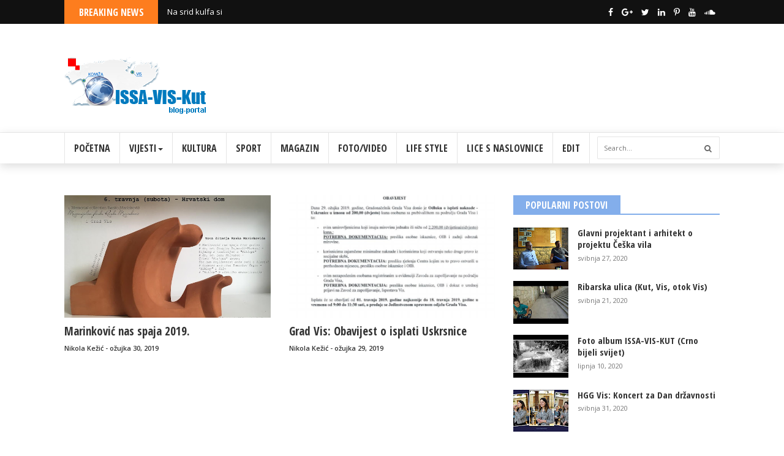

--- FILE ---
content_type: text/html; charset=utf-8
request_url: https://www.google.com/recaptcha/api2/aframe
body_size: 266
content:
<!DOCTYPE HTML><html><head><meta http-equiv="content-type" content="text/html; charset=UTF-8"></head><body><script nonce="Uwsx2g7-0dbyj7Zhf1t-IQ">/** Anti-fraud and anti-abuse applications only. See google.com/recaptcha */ try{var clients={'sodar':'https://pagead2.googlesyndication.com/pagead/sodar?'};window.addEventListener("message",function(a){try{if(a.source===window.parent){var b=JSON.parse(a.data);var c=clients[b['id']];if(c){var d=document.createElement('img');d.src=c+b['params']+'&rc='+(localStorage.getItem("rc::a")?sessionStorage.getItem("rc::b"):"");window.document.body.appendChild(d);sessionStorage.setItem("rc::e",parseInt(sessionStorage.getItem("rc::e")||0)+1);localStorage.setItem("rc::h",'1768973154050');}}}catch(b){}});window.parent.postMessage("_grecaptcha_ready", "*");}catch(b){}</script></body></html>

--- FILE ---
content_type: text/javascript; charset=UTF-8
request_url: https://kut-vis.blogspot.com/feeds/posts/summary?alt=json-in-script&callback=pageNavi&max-results=99999
body_size: 57226
content:
// API callback
pageNavi({"version":"1.0","encoding":"UTF-8","feed":{"xmlns":"http://www.w3.org/2005/Atom","xmlns$openSearch":"http://a9.com/-/spec/opensearchrss/1.0/","xmlns$blogger":"http://schemas.google.com/blogger/2008","xmlns$georss":"http://www.georss.org/georss","xmlns$gd":"http://schemas.google.com/g/2005","xmlns$thr":"http://purl.org/syndication/thread/1.0","id":{"$t":"tag:blogger.com,1999:blog-1776775637404117815"},"updated":{"$t":"2026-01-11T16:56:25.691+01:00"},"category":[{"term":"slider"},{"term":"novo"},{"term":"Kut"},{"term":"ljudi"},{"term":"komunala"},{"term":"fotografija"},{"term":"zanimljivosti"},{"term":"crkva"},{"term":"kalendar"},{"term":"blog"},{"term":"grad-objave"},{"term":"turizam"},{"term":"Komiža"},{"term":"kultura"},{"term":"glazba"},{"term":"naslovnica"},{"term":"povijest"},{"term":"more"},{"term":"politika"},{"term":"promet"},{"term":"NK"},{"term":"nogomet"},{"term":"vijesti"},{"term":"sport"},{"term":"Goran Mladineo"},{"term":"grad"},{"term":"književnost"},{"term":"likovna umjetnost"},{"term":"SŠ AMK"},{"term":"film"},{"term":"medijski ponedjeljak"},{"term":"Hrvatska zora"},{"term":"gradonačelnik"},{"term":"kazalište"},{"term":"obrazovanje"},{"term":"reportaža"},{"term":"boćanje"},{"term":"vrtić"},{"term":"video razglednica"},{"term":"zabava"},{"term":"Gradsko vijeće"},{"term":"OŠ Vis"},{"term":"priroda"},{"term":"Bogoljub Mitraković"},{"term":"PROVISLO"},{"term":"crna kronika"},{"term":"Anatomija otoka"},{"term":"Vis"},{"term":"osobno"},{"term":"vrijeme"},{"term":"blogosfera"},{"term":"jedrenje"},{"term":"video"},{"term":"Dom starih"},{"term":"Siniša Brajčić"},{"term":"Zima na otoku"},{"term":"ankete"},{"term":"tradicija"},{"term":"Joško Repanić"},{"term":"korona"},{"term":"zdravlje"},{"term":"škola"},{"term":"Boško Budisavljević"},{"term":"Don Paulin"},{"term":"Hajduk"},{"term":"Hrvatska"},{"term":"Ivica Roki"},{"term":"VERN'"},{"term":"baština"},{"term":"flora"},{"term":"galeb"},{"term":"najava događanja"},{"term":"razgovor"},{"term":"slider2"},{"term":"vijesti vis"},{"term":"vjenčanja"},{"term":"BaVul"},{"term":"Ranko Marinković"},{"term":"arheologija"},{"term":"don Ivica Huljev"},{"term":"ekologija"},{"term":"fešte"},{"term":"otoci"},{"term":"otok Vis"},{"term":"poljoprivreda"},{"term":"HVIDR-a"},{"term":"Hrvati u svijetu"},{"term":"Jakša Fiamengo"},{"term":"Natalia Borčić"},{"term":"Slavomir Raffanelli"},{"term":"brodovi"},{"term":"foto vremeplov"},{"term":"gastro"},{"term":"generacije"},{"term":"kartanje"},{"term":"poklod"},{"term":"video vijesti"},{"term":"Češka vila"},{"term":"Anela Borčić"},{"term":"Boris Čargo"},{"term":"Ivo Radica"},{"term":"Kućani"},{"term":"Mamma mia 2"},{"term":"Podšpilje"},{"term":"Srećko Marinković"},{"term":"Vesna Bučić"},{"term":"Vjerni Visu"},{"term":"don Milan Šarić"},{"term":"humanitarne akcije"},{"term":"humor"},{"term":"limuni"},{"term":"mladi"},{"term":"oglašavanje"},{"term":"osmrtnice"},{"term":"otok"},{"term":"restorani-konobe"},{"term":"ribe"},{"term":"udruga Svima"},{"term":"unučica"},{"term":"uvale"},{"term":"Dobrila Cvitanović"},{"term":"Dunja Bezjak"},{"term":"Firefly 8SE 4K"},{"term":"HEP"},{"term":"HPD Hum"},{"term":"Joško Božanić"},{"term":"Tihana Skerbić"},{"term":"Veljko Mratinić Brojne"},{"term":"Vodovod i odvodnja"},{"term":"Vukovar"},{"term":"bike video"},{"term":"dizajn"},{"term":"fotomontaža"},{"term":"in memoriam"},{"term":"kriket"},{"term":"lokacije"},{"term":"oglasna ploča"},{"term":"planinari"},{"term":"posao"},{"term":"pčelarstvo"},{"term":"restoran \"Val\""},{"term":"viški govor"},{"term":"viški plivački maraton"},{"term":"škrinjica"},{"term":"Adsense"},{"term":"Anči Fabijanović"},{"term":"Biševo"},{"term":"Draga Vojković Cepotova"},{"term":"HGG Vis"},{"term":"Iz drugih medija"},{"term":"Kalambera"},{"term":"Lavurat za poja"},{"term":"MUP"},{"term":"Matica hrvatska"},{"term":"Metković"},{"term":"Modra špilja"},{"term":"NK VIS"},{"term":"Nevio Marasović"},{"term":"Nikola Kežić"},{"term":"Nikša Sviličić"},{"term":"Norway"},{"term":"Petra Kapor"},{"term":"Pokret otoka"},{"term":"Prostorni plan"},{"term":"Rodoslovlje"},{"term":"Rogačić"},{"term":"Rukavac"},{"term":"Split"},{"term":"Srebrna"},{"term":"Stipe Vojković"},{"term":"USA"},{"term":"aerodrom"},{"term":"apartmani vis"},{"term":"arhitektura"},{"term":"društvene mreže"},{"term":"gradonačelniik"},{"term":"kino"},{"term":"košarka"},{"term":"kućni ljubimci"},{"term":"laptop Acer"},{"term":"m\/t Lastovo"},{"term":"oružje"},{"term":"ples"},{"term":"polemike"},{"term":"pomorci"},{"term":"portret"},{"term":"poznati"},{"term":"promo"},{"term":"ronjenje"},{"term":"sobe"},{"term":"stare kartoline"},{"term":"svijet"},{"term":"time lapse"},{"term":"trajekti"},{"term":"trčanje"},{"term":"urbanizam"},{"term":"veja"},{"term":"vinogradarstvo"},{"term":"zdravstvo"},{"term":"znamenitosti"},{"term":"čestitke"},{"term":"Ženaglava"},{"term":"životinje"},{"term":"žutilo"}],"title":{"type":"text","$t":"ISSA-VIS-Kut"},"subtitle":{"type":"html","$t":"Blog-portal ISSA-VIS-Kut by Nikola Kežić; foto i video kronika,pogled na otok Vis iz mog Kuta"},"link":[{"rel":"http://schemas.google.com/g/2005#feed","type":"application/atom+xml","href":"https:\/\/kut-vis.blogspot.com\/feeds\/posts\/summary"},{"rel":"self","type":"application/atom+xml","href":"https:\/\/www.blogger.com\/feeds\/1776775637404117815\/posts\/summary?alt=json-in-script\u0026max-results=99999"},{"rel":"alternate","type":"text/html","href":"https:\/\/kut-vis.blogspot.com\/"},{"rel":"hub","href":"http://pubsubhubbub.appspot.com/"}],"author":[{"name":{"$t":"Nikola Kežić"},"uri":{"$t":"http:\/\/www.blogger.com\/profile\/07525337356746106484"},"email":{"$t":"noreply@blogger.com"},"gd$image":{"rel":"http://schemas.google.com/g/2005#thumbnail","width":"32","height":"32","src":"\/\/blogger.googleusercontent.com\/img\/b\/R29vZ2xl\/AVvXsEiUgZLejEaHNbwlx-G05n4PPNZLqzBQq3-J1mVTvSBQAOaGxMWcI46HmrdnT2lOlnz8gK493Q5BVYmx38emJG6LpG-mCP9HGPwptfwyXcr_jACsH4OaqDgJuNNK31JxXws\/s113\/profil.jpg"}}],"generator":{"version":"7.00","uri":"http://www.blogger.com","$t":"Blogger"},"openSearch$totalResults":{"$t":"2097"},"openSearch$startIndex":{"$t":"1"},"openSearch$itemsPerPage":{"$t":"99999"},"entry":[{"id":{"$t":"tag:blogger.com,1999:blog-1776775637404117815.post-4398155994098616933"},"published":{"$t":"2025-08-24T17:28:00.004+02:00"},"updated":{"$t":"2025-08-24T17:28:50.218+02:00"},"category":[{"scheme":"http://www.blogger.com/atom/ns#","term":"novo"},{"scheme":"http://www.blogger.com/atom/ns#","term":"slider"}],"title":{"type":"text","$t":"U fokusu: Natalia Borčić Peuc, akademska slikarica"},"summary":{"type":"text","$t":"U ljetnim večerima u Visu, krećući se šetnicom Luka - Kut, naići ćete na ljetnu galeriju akademske slikarice Natalie Borčić Peuc. Svratite, pogledajte, kupite! Natalia je viško dite, umjetnica jedinstvenog likovnog izričaja."},"link":[{"rel":"replies","type":"application/atom+xml","href":"https:\/\/kut-vis.blogspot.com\/feeds\/4398155994098616933\/comments\/default","title":"Objavi komentare"},{"rel":"replies","type":"text/html","href":"https:\/\/kut-vis.blogspot.com\/2025\/08\/u-fokusu-natalia-borcic-peuc-akademska.html#comment-form","title":"0 komentara"},{"rel":"edit","type":"application/atom+xml","href":"https:\/\/www.blogger.com\/feeds\/1776775637404117815\/posts\/default\/4398155994098616933"},{"rel":"self","type":"application/atom+xml","href":"https:\/\/www.blogger.com\/feeds\/1776775637404117815\/posts\/default\/4398155994098616933"},{"rel":"alternate","type":"text/html","href":"https:\/\/kut-vis.blogspot.com\/2025\/08\/u-fokusu-natalia-borcic-peuc-akademska.html","title":"U fokusu: Natalia Borčić Peuc, akademska slikarica"}],"author":[{"name":{"$t":"Nikola Kežić"},"uri":{"$t":"http:\/\/www.blogger.com\/profile\/07525337356746106484"},"email":{"$t":"noreply@blogger.com"},"gd$image":{"rel":"http://schemas.google.com/g/2005#thumbnail","width":"32","height":"32","src":"\/\/blogger.googleusercontent.com\/img\/b\/R29vZ2xl\/AVvXsEiUgZLejEaHNbwlx-G05n4PPNZLqzBQq3-J1mVTvSBQAOaGxMWcI46HmrdnT2lOlnz8gK493Q5BVYmx38emJG6LpG-mCP9HGPwptfwyXcr_jACsH4OaqDgJuNNK31JxXws\/s113\/profil.jpg"}}],"media$thumbnail":{"xmlns$media":"http://search.yahoo.com/mrss/","url":"https:\/\/blogger.googleusercontent.com\/img\/b\/R29vZ2xl\/AVvXsEh3odojm9Ka2e3zBEIw6OPuZEjn0z6r-zzoYZDXpiSF7WwBrsPmfxtBCwB-U-ZjqAXQV4uEPgr9esgGr2AisfHg2C2CTwrTtwywmiF5hN5SqMn-CHUK6eDxV21F3xKyWd_tLXszuwpY52_TWVsEXOAz8Mwa3AiPY4n6jMW9puj1OFAFsw_7CaUCfYmye2VB\/s72-c\/natalia%20nef%20c%201600wm.jpg","height":"72","width":"72"},"thr$total":{"$t":"0"}},{"id":{"$t":"tag:blogger.com,1999:blog-1776775637404117815.post-1009029658837150145"},"published":{"$t":"2025-08-05T18:13:00.007+02:00"},"updated":{"$t":"2025-08-05T18:17:41.159+02:00"},"category":[{"scheme":"http://www.blogger.com/atom/ns#","term":"novo"}],"title":{"type":"text","$t":"Na srid kulfa si"},"summary":{"type":"text","$t":"\nUčenici starije dramske skupine OŠ Vis s mentoricom Silvijom Bajsić Batinić ove godine su se s\u0026nbsp;filmom Na srid kulfa si prijavili na 63. Reviju hrvatskog filmskog stvaralaštva djece i odabrani su u službeni program Revije. Tema filma je prigodna, pogledajte ga do zadnje sekunde i uživajte!Viški roditelji moraju biti sretni i zahvalni da im djecu vode, obrazuju i odgajaju prosvjetni "},"link":[{"rel":"replies","type":"application/atom+xml","href":"https:\/\/kut-vis.blogspot.com\/feeds\/1009029658837150145\/comments\/default","title":"Objavi komentare"},{"rel":"replies","type":"text/html","href":"https:\/\/kut-vis.blogspot.com\/2025\/08\/na-srid-kulfa-si.html#comment-form","title":"0 komentara"},{"rel":"edit","type":"application/atom+xml","href":"https:\/\/www.blogger.com\/feeds\/1776775637404117815\/posts\/default\/1009029658837150145"},{"rel":"self","type":"application/atom+xml","href":"https:\/\/www.blogger.com\/feeds\/1776775637404117815\/posts\/default\/1009029658837150145"},{"rel":"alternate","type":"text/html","href":"https:\/\/kut-vis.blogspot.com\/2025\/08\/na-srid-kulfa-si.html","title":"Na srid kulfa si"}],"author":[{"name":{"$t":"Nikola Kežić"},"uri":{"$t":"http:\/\/www.blogger.com\/profile\/07525337356746106484"},"email":{"$t":"noreply@blogger.com"},"gd$image":{"rel":"http://schemas.google.com/g/2005#thumbnail","width":"32","height":"32","src":"\/\/blogger.googleusercontent.com\/img\/b\/R29vZ2xl\/AVvXsEiUgZLejEaHNbwlx-G05n4PPNZLqzBQq3-J1mVTvSBQAOaGxMWcI46HmrdnT2lOlnz8gK493Q5BVYmx38emJG6LpG-mCP9HGPwptfwyXcr_jACsH4OaqDgJuNNK31JxXws\/s113\/profil.jpg"}}],"media$thumbnail":{"xmlns$media":"http://search.yahoo.com/mrss/","url":"https:\/\/img.youtube.com\/vi\/qvrIIz9DP5g\/default.jpg","height":"72","width":"72"},"thr$total":{"$t":"0"}},{"id":{"$t":"tag:blogger.com,1999:blog-1776775637404117815.post-3498001175665627575"},"published":{"$t":"2025-05-12T16:54:00.006+02:00"},"updated":{"$t":"2025-05-12T20:17:02.375+02:00"},"category":[{"scheme":"http://www.blogger.com/atom/ns#","term":"novo"},{"scheme":"http://www.blogger.com/atom/ns#","term":"slider"}],"title":{"type":"text","$t":"Mala bijela čaplja (Egretta garzeta)"},"summary":{"type":"text","$t":"\u0026nbsp;Vis, gradska plaža - 12.5.2025. godine"},"link":[{"rel":"replies","type":"application/atom+xml","href":"https:\/\/kut-vis.blogspot.com\/feeds\/3498001175665627575\/comments\/default","title":"Objavi komentare"},{"rel":"replies","type":"text/html","href":"https:\/\/kut-vis.blogspot.com\/2025\/05\/mala-bijela-caplja.html#comment-form","title":"0 komentara"},{"rel":"edit","type":"application/atom+xml","href":"https:\/\/www.blogger.com\/feeds\/1776775637404117815\/posts\/default\/3498001175665627575"},{"rel":"self","type":"application/atom+xml","href":"https:\/\/www.blogger.com\/feeds\/1776775637404117815\/posts\/default\/3498001175665627575"},{"rel":"alternate","type":"text/html","href":"https:\/\/kut-vis.blogspot.com\/2025\/05\/mala-bijela-caplja.html","title":"Mala bijela čaplja (Egretta garzeta)"}],"author":[{"name":{"$t":"Nikola Kežić"},"uri":{"$t":"http:\/\/www.blogger.com\/profile\/07525337356746106484"},"email":{"$t":"noreply@blogger.com"},"gd$image":{"rel":"http://schemas.google.com/g/2005#thumbnail","width":"32","height":"32","src":"\/\/blogger.googleusercontent.com\/img\/b\/R29vZ2xl\/AVvXsEiUgZLejEaHNbwlx-G05n4PPNZLqzBQq3-J1mVTvSBQAOaGxMWcI46HmrdnT2lOlnz8gK493Q5BVYmx38emJG6LpG-mCP9HGPwptfwyXcr_jACsH4OaqDgJuNNK31JxXws\/s113\/profil.jpg"}}],"media$thumbnail":{"xmlns$media":"http://search.yahoo.com/mrss/","url":"https:\/\/blogger.googleusercontent.com\/img\/b\/R29vZ2xl\/AVvXsEgjgZknWMR4UMg1k0OWxVQDgmSxn1Npj6kTm8v12XJYPNuhHsned0XgEUJQfGGxdES-Afhgedxn8_CRPcitqB3wVHvynkhHPK5qHyK-z1GwSX4TRT5cmOi8ObGEzpUXWH_79xb2bdDrjjGxvp6Jj6vI5aqU3vhaI8qwhRN26l3lDhivjJUDq1ebxosWdu9W\/s72-c\/%C4%8Daplja9%201200_edited%20wm.jpg","height":"72","width":"72"},"thr$total":{"$t":"0"}},{"id":{"$t":"tag:blogger.com,1999:blog-1776775637404117815.post-6093416127114558454"},"published":{"$t":"2025-05-07T12:57:00.012+02:00"},"updated":{"$t":"2025-05-18T10:16:56.355+02:00"},"category":[{"scheme":"http://www.blogger.com/atom/ns#","term":"novo"},{"scheme":"http://www.blogger.com/atom/ns#","term":"slider"}],"title":{"type":"text","$t":"Vis: Riva na Kutu kroz stoljeća"},"summary":{"type":"text","$t":"\u0026nbsp;"},"link":[{"rel":"replies","type":"application/atom+xml","href":"https:\/\/kut-vis.blogspot.com\/feeds\/6093416127114558454\/comments\/default","title":"Objavi komentare"},{"rel":"replies","type":"text/html","href":"https:\/\/kut-vis.blogspot.com\/2025\/05\/vis-riva-na-kutu-kroz-stoljeca.html#comment-form","title":"0 komentara"},{"rel":"edit","type":"application/atom+xml","href":"https:\/\/www.blogger.com\/feeds\/1776775637404117815\/posts\/default\/6093416127114558454"},{"rel":"self","type":"application/atom+xml","href":"https:\/\/www.blogger.com\/feeds\/1776775637404117815\/posts\/default\/6093416127114558454"},{"rel":"alternate","type":"text/html","href":"https:\/\/kut-vis.blogspot.com\/2025\/05\/vis-riva-na-kutu-kroz-stoljeca.html","title":"Vis: Riva na Kutu kroz stoljeća"}],"author":[{"name":{"$t":"Nikola Kežić"},"uri":{"$t":"http:\/\/www.blogger.com\/profile\/07525337356746106484"},"email":{"$t":"noreply@blogger.com"},"gd$image":{"rel":"http://schemas.google.com/g/2005#thumbnail","width":"32","height":"32","src":"\/\/blogger.googleusercontent.com\/img\/b\/R29vZ2xl\/AVvXsEiUgZLejEaHNbwlx-G05n4PPNZLqzBQq3-J1mVTvSBQAOaGxMWcI46HmrdnT2lOlnz8gK493Q5BVYmx38emJG6LpG-mCP9HGPwptfwyXcr_jACsH4OaqDgJuNNK31JxXws\/s113\/profil.jpg"}}],"media$thumbnail":{"xmlns$media":"http://search.yahoo.com/mrss/","url":"https:\/\/blogger.googleusercontent.com\/img\/b\/R29vZ2xl\/AVvXsEg3kzsTWeFnSFyxsYAGmDv-BEd3UsdAaD4rSFbORZNlTUo38QCFRTIg2A3XlfPC36n8458pd9ghGlqDwDqzHgPKvJOf09eriLxSxGQP6_JoweiviyxrknDGRh5NzJbOr1TIzI8vQxpDraSJBG1KyX80IazD2yOuw_kA9WqQ6gqODlWSSuJMf5sm_MeziqKR\/s72-w640-h426-c\/20240204%20full%201920wm.jpg","height":"72","width":"72"},"thr$total":{"$t":"0"}},{"id":{"$t":"tag:blogger.com,1999:blog-1776775637404117815.post-995032276989180136"},"published":{"$t":"2024-08-01T20:08:00.011+02:00"},"updated":{"$t":"2024-08-02T12:29:05.716+02:00"},"category":[{"scheme":"http://www.blogger.com/atom/ns#","term":"novo"},{"scheme":"http://www.blogger.com/atom/ns#","term":"slider"}],"title":{"type":"text","$t":"Nizozemski turisti spašavali ozlijeđenu morsku kornjaču kod Visa"},"summary":{"type":"text","$t":"Nizozemac Stefan van der Mark unajmio je gliser od agencije Navigator iz Visa i danas poslijepodne s obitelji (supruga, sin Jaap i kći) obilazio prekrasne viške uvale. U moru kod Pritišćine opazili su teško ozlijeđenu morsku kornjaču i spremno su žrtvovali svoje vrijeme i komod kako bi je pokušali spasiti. Nakon više pokušaja Stefan ju je uspio izvaditi iz mora, smjestiti u gliser, te "},"link":[{"rel":"replies","type":"application/atom+xml","href":"https:\/\/kut-vis.blogspot.com\/feeds\/995032276989180136\/comments\/default","title":"Objavi komentare"},{"rel":"replies","type":"text/html","href":"https:\/\/kut-vis.blogspot.com\/2024\/08\/nizozemski-turisti-spasavali-ozlijeenu.html#comment-form","title":"0 komentara"},{"rel":"edit","type":"application/atom+xml","href":"https:\/\/www.blogger.com\/feeds\/1776775637404117815\/posts\/default\/995032276989180136"},{"rel":"self","type":"application/atom+xml","href":"https:\/\/www.blogger.com\/feeds\/1776775637404117815\/posts\/default\/995032276989180136"},{"rel":"alternate","type":"text/html","href":"https:\/\/kut-vis.blogspot.com\/2024\/08\/nizozemski-turisti-spasavali-ozlijeenu.html","title":"Nizozemski turisti spašavali ozlijeđenu morsku kornjaču kod Visa"}],"author":[{"name":{"$t":"Nikola Kežić"},"uri":{"$t":"http:\/\/www.blogger.com\/profile\/07525337356746106484"},"email":{"$t":"noreply@blogger.com"},"gd$image":{"rel":"http://schemas.google.com/g/2005#thumbnail","width":"32","height":"32","src":"\/\/blogger.googleusercontent.com\/img\/b\/R29vZ2xl\/AVvXsEiUgZLejEaHNbwlx-G05n4PPNZLqzBQq3-J1mVTvSBQAOaGxMWcI46HmrdnT2lOlnz8gK493Q5BVYmx38emJG6LpG-mCP9HGPwptfwyXcr_jACsH4OaqDgJuNNK31JxXws\/s113\/profil.jpg"}}],"media$thumbnail":{"xmlns$media":"http://search.yahoo.com/mrss/","url":"https:\/\/blogger.googleusercontent.com\/img\/b\/R29vZ2xl\/AVvXsEgwvzVaZtQVrQ8mW_hJu9uzoyRVSlApdybGQ7QaN5Fw4nyIKEmUrzq2mnsF3SfmA-gZ41cUQUNjpm7H28GMjI2VWpzk1TkMHdGFJvuyDUyOEpSy1nhFvO8IotF652WAwgX2-__4fEhK6nHKcpc5kJirQXBhz5Kqx8XEAv7QwCI1q-WLlFPILvD4CzIkVJHV\/s72-c\/A0.jpg","height":"72","width":"72"},"thr$total":{"$t":"0"},"georss$featurename":{"$t":"Vis, Hrvatska"},"georss$point":{"$t":"43.0602104 16.1828781"},"georss$box":{"$t":"42.959830982406913 16.0455489984375 43.160589817593092 16.3202072015625"}},{"id":{"$t":"tag:blogger.com,1999:blog-1776775637404117815.post-8841558850447868103"},"published":{"$t":"2024-06-15T20:10:00.014+02:00"},"updated":{"$t":"2024-10-05T20:52:18.897+02:00"},"category":[{"scheme":"http://www.blogger.com/atom/ns#","term":"naslovnica"},{"scheme":"http://www.blogger.com/atom/ns#","term":"novo"},{"scheme":"http://www.blogger.com/atom/ns#","term":"slider"}],"title":{"type":"text","$t":"U fokusu: Vesna Kuljiš"},"summary":{"type":"text","$t":"Furešta lipotica? Ne. Vesna je izvorni viški \"proizvod\". Prekrasna u svakom pogledu. Hvala joj što je s povjerenjem stala pred objektiv.\n\u0026nbsp;"},"link":[{"rel":"replies","type":"application/atom+xml","href":"https:\/\/kut-vis.blogspot.com\/feeds\/8841558850447868103\/comments\/default","title":"Objavi komentare"},{"rel":"replies","type":"text/html","href":"https:\/\/kut-vis.blogspot.com\/2024\/06\/u-fokusu-vesna-kuljis.html#comment-form","title":"0 komentara"},{"rel":"edit","type":"application/atom+xml","href":"https:\/\/www.blogger.com\/feeds\/1776775637404117815\/posts\/default\/8841558850447868103"},{"rel":"self","type":"application/atom+xml","href":"https:\/\/www.blogger.com\/feeds\/1776775637404117815\/posts\/default\/8841558850447868103"},{"rel":"alternate","type":"text/html","href":"https:\/\/kut-vis.blogspot.com\/2024\/06\/u-fokusu-vesna-kuljis.html","title":"U fokusu: Vesna Kuljiš"}],"author":[{"name":{"$t":"Nikola Kežić"},"uri":{"$t":"http:\/\/www.blogger.com\/profile\/07525337356746106484"},"email":{"$t":"noreply@blogger.com"},"gd$image":{"rel":"http://schemas.google.com/g/2005#thumbnail","width":"32","height":"32","src":"\/\/blogger.googleusercontent.com\/img\/b\/R29vZ2xl\/AVvXsEiUgZLejEaHNbwlx-G05n4PPNZLqzBQq3-J1mVTvSBQAOaGxMWcI46HmrdnT2lOlnz8gK493Q5BVYmx38emJG6LpG-mCP9HGPwptfwyXcr_jACsH4OaqDgJuNNK31JxXws\/s113\/profil.jpg"}}],"media$thumbnail":{"xmlns$media":"http://search.yahoo.com/mrss/","url":"https:\/\/blogger.googleusercontent.com\/img\/b\/R29vZ2xl\/AVvXsEiSjQ9H6fnWdXaRJtV1IOf5ARsQrJhcZD2jjibs215iixQsxsDKJGh4jsDq9e_fjESaMc9BG-Ex7FCzC6vPVtIqr4UV54qMvd8_r6dkfXwgh-9SLrx0V_UyJpVd70nSZZIu0401HBJpWnrOsjqh7D3vFB_aGAYjlCwQ4eSLQm11vFibgEvOXV8c9h297gcx\/s72-c\/20240614%20vesna%20good+1200%20wm.jpg","height":"72","width":"72"},"thr$total":{"$t":"0"}},{"id":{"$t":"tag:blogger.com,1999:blog-1776775637404117815.post-3171136577217904708"},"published":{"$t":"2024-05-30T18:26:00.007+02:00"},"updated":{"$t":"2024-05-30T18:28:06.631+02:00"},"category":[{"scheme":"http://www.blogger.com/atom/ns#","term":"novo"},{"scheme":"http://www.blogger.com/atom/ns#","term":"slider"}],"title":{"type":"text","$t":"Vis: Svečano otvorena Gradska i školska sportska dvorana"},"summary":{"type":"text","$t":"\n\n\u0026nbsp;"},"link":[{"rel":"replies","type":"application/atom+xml","href":"https:\/\/kut-vis.blogspot.com\/feeds\/3171136577217904708\/comments\/default","title":"Objavi komentare"},{"rel":"replies","type":"text/html","href":"https:\/\/kut-vis.blogspot.com\/2024\/05\/vis-svecano-otvorena-gradska-i-skolska.html#comment-form","title":"0 komentara"},{"rel":"edit","type":"application/atom+xml","href":"https:\/\/www.blogger.com\/feeds\/1776775637404117815\/posts\/default\/3171136577217904708"},{"rel":"self","type":"application/atom+xml","href":"https:\/\/www.blogger.com\/feeds\/1776775637404117815\/posts\/default\/3171136577217904708"},{"rel":"alternate","type":"text/html","href":"https:\/\/kut-vis.blogspot.com\/2024\/05\/vis-svecano-otvorena-gradska-i-skolska.html","title":"Vis: Svečano otvorena Gradska i školska sportska dvorana"}],"author":[{"name":{"$t":"Nikola Kežić"},"uri":{"$t":"http:\/\/www.blogger.com\/profile\/07525337356746106484"},"email":{"$t":"noreply@blogger.com"},"gd$image":{"rel":"http://schemas.google.com/g/2005#thumbnail","width":"32","height":"32","src":"\/\/blogger.googleusercontent.com\/img\/b\/R29vZ2xl\/AVvXsEiUgZLejEaHNbwlx-G05n4PPNZLqzBQq3-J1mVTvSBQAOaGxMWcI46HmrdnT2lOlnz8gK493Q5BVYmx38emJG6LpG-mCP9HGPwptfwyXcr_jACsH4OaqDgJuNNK31JxXws\/s113\/profil.jpg"}}],"media$thumbnail":{"xmlns$media":"http://search.yahoo.com/mrss/","url":"https:\/\/img.youtube.com\/vi\/GFyNBO5-e_8\/default.jpg","height":"72","width":"72"},"thr$total":{"$t":"0"}},{"id":{"$t":"tag:blogger.com,1999:blog-1776775637404117815.post-7955180519949891732"},"published":{"$t":"2024-04-27T11:48:00.007+02:00"},"updated":{"$t":"2024-04-27T11:54:04.159+02:00"},"category":[{"scheme":"http://www.blogger.com/atom/ns#","term":"ljudi"},{"scheme":"http://www.blogger.com/atom/ns#","term":"novo"},{"scheme":"http://www.blogger.com/atom/ns#","term":"slider"}],"title":{"type":"text","$t":"Višani u oku kamere (2004-2024)"},"summary":{"type":"text","$t":"\u0026nbsp;\n\n"},"link":[{"rel":"replies","type":"application/atom+xml","href":"https:\/\/kut-vis.blogspot.com\/feeds\/7955180519949891732\/comments\/default","title":"Objavi komentare"},{"rel":"replies","type":"text/html","href":"https:\/\/kut-vis.blogspot.com\/2024\/04\/visani-u-oku-kamere.html#comment-form","title":"0 komentara"},{"rel":"edit","type":"application/atom+xml","href":"https:\/\/www.blogger.com\/feeds\/1776775637404117815\/posts\/default\/7955180519949891732"},{"rel":"self","type":"application/atom+xml","href":"https:\/\/www.blogger.com\/feeds\/1776775637404117815\/posts\/default\/7955180519949891732"},{"rel":"alternate","type":"text/html","href":"https:\/\/kut-vis.blogspot.com\/2024\/04\/visani-u-oku-kamere.html","title":"Višani u oku kamere (2004-2024)"}],"author":[{"name":{"$t":"Nikola Kežić"},"uri":{"$t":"http:\/\/www.blogger.com\/profile\/07525337356746106484"},"email":{"$t":"noreply@blogger.com"},"gd$image":{"rel":"http://schemas.google.com/g/2005#thumbnail","width":"32","height":"32","src":"\/\/blogger.googleusercontent.com\/img\/b\/R29vZ2xl\/AVvXsEiUgZLejEaHNbwlx-G05n4PPNZLqzBQq3-J1mVTvSBQAOaGxMWcI46HmrdnT2lOlnz8gK493Q5BVYmx38emJG6LpG-mCP9HGPwptfwyXcr_jACsH4OaqDgJuNNK31JxXws\/s113\/profil.jpg"}}],"media$thumbnail":{"xmlns$media":"http://search.yahoo.com/mrss/","url":"https:\/\/img.youtube.com\/vi\/JHyFnD6Ye38\/default.jpg","height":"72","width":"72"},"thr$total":{"$t":"0"}},{"id":{"$t":"tag:blogger.com,1999:blog-1776775637404117815.post-8528735556211489256"},"published":{"$t":"2024-02-15T13:49:00.009+01:00"},"updated":{"$t":"2024-02-15T18:19:54.991+01:00"},"category":[{"scheme":"http://www.blogger.com/atom/ns#","term":"novo"},{"scheme":"http://www.blogger.com/atom/ns#","term":"slider"}],"title":{"type":"text","$t":"Fotke s viškog Poklada"},"summary":{"type":"text","$t":"\u0026nbsp;Lipe maske zaslužuju i kvalitetnu fotografiju. Dama herc, Dalmatineri, Joker..."},"link":[{"rel":"replies","type":"application/atom+xml","href":"https:\/\/kut-vis.blogspot.com\/feeds\/8528735556211489256\/comments\/default","title":"Objavi komentare"},{"rel":"replies","type":"text/html","href":"https:\/\/kut-vis.blogspot.com\/2024\/02\/fotke-s-viskog-poklada.html#comment-form","title":"0 komentara"},{"rel":"edit","type":"application/atom+xml","href":"https:\/\/www.blogger.com\/feeds\/1776775637404117815\/posts\/default\/8528735556211489256"},{"rel":"self","type":"application/atom+xml","href":"https:\/\/www.blogger.com\/feeds\/1776775637404117815\/posts\/default\/8528735556211489256"},{"rel":"alternate","type":"text/html","href":"https:\/\/kut-vis.blogspot.com\/2024\/02\/fotke-s-viskog-poklada.html","title":"Fotke s viškog Poklada"}],"author":[{"name":{"$t":"Nikola Kežić"},"uri":{"$t":"http:\/\/www.blogger.com\/profile\/07525337356746106484"},"email":{"$t":"noreply@blogger.com"},"gd$image":{"rel":"http://schemas.google.com/g/2005#thumbnail","width":"32","height":"32","src":"\/\/blogger.googleusercontent.com\/img\/b\/R29vZ2xl\/AVvXsEiUgZLejEaHNbwlx-G05n4PPNZLqzBQq3-J1mVTvSBQAOaGxMWcI46HmrdnT2lOlnz8gK493Q5BVYmx38emJG6LpG-mCP9HGPwptfwyXcr_jACsH4OaqDgJuNNK31JxXws\/s113\/profil.jpg"}}],"media$thumbnail":{"xmlns$media":"http://search.yahoo.com/mrss/","url":"https:\/\/blogger.googleusercontent.com\/img\/b\/R29vZ2xl\/AVvXsEiSSoCZ_coT3rD2m263fNb3gKleWcfCMTZHz1sFioyTWHercexuSz02LYKkwA-8mOCkrzaHntDvOg_4HwtpYbVPq8y-8Nu2fbdkq3UkNCvVUUtfR7m2j60RERg0W89j95fCf5aAcE-F-sETPba_b4YXgB-ozj1eEmJB8mlLPYZsU6xLb52RhLGomK9uIuC9\/s72-c\/26%20poklod%20bg%20wm.jpg","height":"72","width":"72"},"thr$total":{"$t":"0"}},{"id":{"$t":"tag:blogger.com,1999:blog-1776775637404117815.post-5024010487772022072"},"published":{"$t":"2023-12-29T16:18:00.002+01:00"},"updated":{"$t":"2023-12-29T16:18:23.131+01:00"},"category":[{"scheme":"http://www.blogger.com/atom/ns#","term":"novo"},{"scheme":"http://www.blogger.com/atom/ns#","term":"slider"}],"title":{"type":"text","$t":"Promocija dvobroja (92 i 93) Hrvatske zore - 28.12.2023."},"summary":{"type":"text","$t":"\u0026nbsp;"},"link":[{"rel":"replies","type":"application/atom+xml","href":"https:\/\/kut-vis.blogspot.com\/feeds\/5024010487772022072\/comments\/default","title":"Objavi komentare"},{"rel":"replies","type":"text/html","href":"https:\/\/kut-vis.blogspot.com\/2023\/12\/promocija-dvobroja-92-i-93-hrvatske.html#comment-form","title":"0 komentara"},{"rel":"edit","type":"application/atom+xml","href":"https:\/\/www.blogger.com\/feeds\/1776775637404117815\/posts\/default\/5024010487772022072"},{"rel":"self","type":"application/atom+xml","href":"https:\/\/www.blogger.com\/feeds\/1776775637404117815\/posts\/default\/5024010487772022072"},{"rel":"alternate","type":"text/html","href":"https:\/\/kut-vis.blogspot.com\/2023\/12\/promocija-dvobroja-92-i-93-hrvatske.html","title":"Promocija dvobroja (92 i 93) Hrvatske zore - 28.12.2023."}],"author":[{"name":{"$t":"Nikola Kežić"},"uri":{"$t":"http:\/\/www.blogger.com\/profile\/07525337356746106484"},"email":{"$t":"noreply@blogger.com"},"gd$image":{"rel":"http://schemas.google.com/g/2005#thumbnail","width":"32","height":"32","src":"\/\/blogger.googleusercontent.com\/img\/b\/R29vZ2xl\/AVvXsEiUgZLejEaHNbwlx-G05n4PPNZLqzBQq3-J1mVTvSBQAOaGxMWcI46HmrdnT2lOlnz8gK493Q5BVYmx38emJG6LpG-mCP9HGPwptfwyXcr_jACsH4OaqDgJuNNK31JxXws\/s113\/profil.jpg"}}],"media$thumbnail":{"xmlns$media":"http://search.yahoo.com/mrss/","url":"https:\/\/img.youtube.com\/vi\/P4BpMsfRB6s\/default.jpg","height":"72","width":"72"},"thr$total":{"$t":"0"}},{"id":{"$t":"tag:blogger.com,1999:blog-1776775637404117815.post-3050712628676397942"},"published":{"$t":"2023-11-27T18:30:00.000+01:00"},"updated":{"$t":"2023-12-02T18:30:46.105+01:00"},"category":[{"scheme":"http://www.blogger.com/atom/ns#","term":"kultura"},{"scheme":"http://www.blogger.com/atom/ns#","term":"novo"},{"scheme":"http://www.blogger.com/atom/ns#","term":"slider"}],"title":{"type":"text","$t":"Glazbena škola Josipa Hatzea - koncert u Visu"},"summary":{"type":"text","$t":""},"link":[{"rel":"replies","type":"application/atom+xml","href":"https:\/\/kut-vis.blogspot.com\/feeds\/3050712628676397942\/comments\/default","title":"Objavi komentare"},{"rel":"replies","type":"text/html","href":"https:\/\/kut-vis.blogspot.com\/2023\/12\/glazbena-skola-josipa-hatzea-koncert-u.html#comment-form","title":"0 komentara"},{"rel":"edit","type":"application/atom+xml","href":"https:\/\/www.blogger.com\/feeds\/1776775637404117815\/posts\/default\/3050712628676397942"},{"rel":"self","type":"application/atom+xml","href":"https:\/\/www.blogger.com\/feeds\/1776775637404117815\/posts\/default\/3050712628676397942"},{"rel":"alternate","type":"text/html","href":"https:\/\/kut-vis.blogspot.com\/2023\/12\/glazbena-skola-josipa-hatzea-koncert-u.html","title":"Glazbena škola Josipa Hatzea - koncert u Visu"}],"author":[{"name":{"$t":"Nikola Kežić"},"uri":{"$t":"http:\/\/www.blogger.com\/profile\/07525337356746106484"},"email":{"$t":"noreply@blogger.com"},"gd$image":{"rel":"http://schemas.google.com/g/2005#thumbnail","width":"32","height":"32","src":"\/\/blogger.googleusercontent.com\/img\/b\/R29vZ2xl\/AVvXsEiUgZLejEaHNbwlx-G05n4PPNZLqzBQq3-J1mVTvSBQAOaGxMWcI46HmrdnT2lOlnz8gK493Q5BVYmx38emJG6LpG-mCP9HGPwptfwyXcr_jACsH4OaqDgJuNNK31JxXws\/s113\/profil.jpg"}}],"media$thumbnail":{"xmlns$media":"http://search.yahoo.com/mrss/","url":"https:\/\/img.youtube.com\/vi\/kz9o6cfhArA\/default.jpg","height":"72","width":"72"},"thr$total":{"$t":"0"}},{"id":{"$t":"tag:blogger.com,1999:blog-1776775637404117815.post-6456817434236901290"},"published":{"$t":"2023-08-18T22:17:00.000+02:00"},"updated":{"$t":"2023-08-29T22:40:31.568+02:00"},"category":[{"scheme":"http://www.blogger.com/atom/ns#","term":"novo"},{"scheme":"http://www.blogger.com/atom/ns#","term":"slider"}],"title":{"type":"text","$t":"Vis: Tuga traje cijeli život"},"summary":{"type":"text","$t":"Teta Vinka Žitko rođena Radica je bila petogodišnja djevojčica kad su joj talijanski okupatori 20.8.1943. godine strijeljali oca. Brat Marinko Radica imao je 8 godina. Otac, Ivan Radica, jedan od talaca strijeljanih na Hostu, imao je 32 godine...\u0026nbsp;Posjetio sam danas tetu Vinku u konobi Perukinih na Kutu. Da pokažem kako poštujem tih njenih osamdeset godina tuge. Pustimo ideologije i izme, "},"link":[{"rel":"replies","type":"application/atom+xml","href":"https:\/\/kut-vis.blogspot.com\/feeds\/6456817434236901290\/comments\/default","title":"Objavi komentare"},{"rel":"replies","type":"text/html","href":"https:\/\/kut-vis.blogspot.com\/2023\/08\/vis-tuga-traje-cijeli-zivot.html#comment-form","title":"0 komentara"},{"rel":"edit","type":"application/atom+xml","href":"https:\/\/www.blogger.com\/feeds\/1776775637404117815\/posts\/default\/6456817434236901290"},{"rel":"self","type":"application/atom+xml","href":"https:\/\/www.blogger.com\/feeds\/1776775637404117815\/posts\/default\/6456817434236901290"},{"rel":"alternate","type":"text/html","href":"https:\/\/kut-vis.blogspot.com\/2023\/08\/vis-tuga-traje-cijeli-zivot.html","title":"Vis: Tuga traje cijeli život"}],"author":[{"name":{"$t":"Nikola Kežić"},"uri":{"$t":"http:\/\/www.blogger.com\/profile\/07525337356746106484"},"email":{"$t":"noreply@blogger.com"},"gd$image":{"rel":"http://schemas.google.com/g/2005#thumbnail","width":"32","height":"32","src":"\/\/blogger.googleusercontent.com\/img\/b\/R29vZ2xl\/AVvXsEiUgZLejEaHNbwlx-G05n4PPNZLqzBQq3-J1mVTvSBQAOaGxMWcI46HmrdnT2lOlnz8gK493Q5BVYmx38emJG6LpG-mCP9HGPwptfwyXcr_jACsH4OaqDgJuNNK31JxXws\/s113\/profil.jpg"}}],"media$thumbnail":{"xmlns$media":"http://search.yahoo.com/mrss/","url":"https:\/\/img.youtube.com\/vi\/crxlA3qyZDA\/default.jpg","height":"72","width":"72"},"thr$total":{"$t":"0"}},{"id":{"$t":"tag:blogger.com,1999:blog-1776775637404117815.post-4111722402263822338"},"published":{"$t":"2023-07-26T12:54:00.004+02:00"},"updated":{"$t":"2023-07-26T17:58:41.721+02:00"},"category":[{"scheme":"http://www.blogger.com/atom/ns#","term":"novo"},{"scheme":"http://www.blogger.com/atom/ns#","term":"slider"}],"title":{"type":"text","$t":"Video: Lučicom prema Kutu..."},"summary":{"type":"text","$t":"\u0026nbsp;Konačno nešto zapuhalo, a da nije jugo. Kamera na biciklu i snimljen povratak iz Grandovca prema Kutu..."},"link":[{"rel":"replies","type":"application/atom+xml","href":"https:\/\/kut-vis.blogspot.com\/feeds\/4111722402263822338\/comments\/default","title":"Objavi komentare"},{"rel":"replies","type":"text/html","href":"https:\/\/kut-vis.blogspot.com\/2023\/07\/video-lucicom-prema-kutu.html#comment-form","title":"0 komentara"},{"rel":"edit","type":"application/atom+xml","href":"https:\/\/www.blogger.com\/feeds\/1776775637404117815\/posts\/default\/4111722402263822338"},{"rel":"self","type":"application/atom+xml","href":"https:\/\/www.blogger.com\/feeds\/1776775637404117815\/posts\/default\/4111722402263822338"},{"rel":"alternate","type":"text/html","href":"https:\/\/kut-vis.blogspot.com\/2023\/07\/video-lucicom-prema-kutu.html","title":"Video: Lučicom prema Kutu..."}],"author":[{"name":{"$t":"Nikola Kežić"},"uri":{"$t":"http:\/\/www.blogger.com\/profile\/07525337356746106484"},"email":{"$t":"noreply@blogger.com"},"gd$image":{"rel":"http://schemas.google.com/g/2005#thumbnail","width":"32","height":"32","src":"\/\/blogger.googleusercontent.com\/img\/b\/R29vZ2xl\/AVvXsEiUgZLejEaHNbwlx-G05n4PPNZLqzBQq3-J1mVTvSBQAOaGxMWcI46HmrdnT2lOlnz8gK493Q5BVYmx38emJG6LpG-mCP9HGPwptfwyXcr_jACsH4OaqDgJuNNK31JxXws\/s113\/profil.jpg"}}],"media$thumbnail":{"xmlns$media":"http://search.yahoo.com/mrss/","url":"https:\/\/img.youtube.com\/vi\/8r7uTmcmPQ8\/default.jpg","height":"72","width":"72"},"thr$total":{"$t":"0"}},{"id":{"$t":"tag:blogger.com,1999:blog-1776775637404117815.post-8767138860808873804"},"published":{"$t":"2023-07-15T08:02:00.003+02:00"},"updated":{"$t":"2023-07-19T21:09:01.639+02:00"},"category":[{"scheme":"http://www.blogger.com/atom/ns#","term":"novo"},{"scheme":"http://www.blogger.com/atom/ns#","term":"slider"}],"title":{"type":"text","$t":"Gopro Hero 9 black video: Kut u oku, Kut u srcu..."},"summary":{"type":"text","$t":"Kadrovi snimljeni na Kutu u cinematic modu s opcijom gopro colors..."},"link":[{"rel":"replies","type":"application/atom+xml","href":"https:\/\/kut-vis.blogspot.com\/feeds\/8767138860808873804\/comments\/default","title":"Objavi komentare"},{"rel":"replies","type":"text/html","href":"https:\/\/kut-vis.blogspot.com\/2023\/07\/gopro-hero-9-black-video-kut-u-oku-kut.html#comment-form","title":"0 komentara"},{"rel":"edit","type":"application/atom+xml","href":"https:\/\/www.blogger.com\/feeds\/1776775637404117815\/posts\/default\/8767138860808873804"},{"rel":"self","type":"application/atom+xml","href":"https:\/\/www.blogger.com\/feeds\/1776775637404117815\/posts\/default\/8767138860808873804"},{"rel":"alternate","type":"text/html","href":"https:\/\/kut-vis.blogspot.com\/2023\/07\/gopro-hero-9-black-video-kut-u-oku-kut.html","title":"Gopro Hero 9 black video: Kut u oku, Kut u srcu..."}],"author":[{"name":{"$t":"Nikola Kežić"},"uri":{"$t":"http:\/\/www.blogger.com\/profile\/07525337356746106484"},"email":{"$t":"noreply@blogger.com"},"gd$image":{"rel":"http://schemas.google.com/g/2005#thumbnail","width":"32","height":"32","src":"\/\/blogger.googleusercontent.com\/img\/b\/R29vZ2xl\/AVvXsEiUgZLejEaHNbwlx-G05n4PPNZLqzBQq3-J1mVTvSBQAOaGxMWcI46HmrdnT2lOlnz8gK493Q5BVYmx38emJG6LpG-mCP9HGPwptfwyXcr_jACsH4OaqDgJuNNK31JxXws\/s113\/profil.jpg"}}],"media$thumbnail":{"xmlns$media":"http://search.yahoo.com/mrss/","url":"https:\/\/img.youtube.com\/vi\/vgG7Z6wHUpk\/default.jpg","height":"72","width":"72"},"thr$total":{"$t":"0"}},{"id":{"$t":"tag:blogger.com,1999:blog-1776775637404117815.post-7972367126144741524"},"published":{"$t":"2023-07-12T15:12:00.004+02:00"},"updated":{"$t":"2023-07-12T18:20:46.233+02:00"},"category":[{"scheme":"http://www.blogger.com/atom/ns#","term":"novo"},{"scheme":"http://www.blogger.com/atom/ns#","term":"slider"}],"title":{"type":"text","$t":"VIS: Od Stagne do Kuta priko luške rive ( Gopro hero 9 black )"},"summary":{"type":"text","$t":"\u0026nbsp;Kamera Gopro hero 9 black pričvršćena na bicikl, oko 11 sati, sunčano... Cinematic, 4K, 30 fps, lens super view..."},"link":[{"rel":"replies","type":"application/atom+xml","href":"https:\/\/kut-vis.blogspot.com\/feeds\/7972367126144741524\/comments\/default","title":"Objavi komentare"},{"rel":"replies","type":"text/html","href":"https:\/\/kut-vis.blogspot.com\/2023\/07\/vis-od-stagne-do-kuta-priko-luske-rive.html#comment-form","title":"0 komentara"},{"rel":"edit","type":"application/atom+xml","href":"https:\/\/www.blogger.com\/feeds\/1776775637404117815\/posts\/default\/7972367126144741524"},{"rel":"self","type":"application/atom+xml","href":"https:\/\/www.blogger.com\/feeds\/1776775637404117815\/posts\/default\/7972367126144741524"},{"rel":"alternate","type":"text/html","href":"https:\/\/kut-vis.blogspot.com\/2023\/07\/vis-od-stagne-do-kuta-priko-luske-rive.html","title":"VIS: Od Stagne do Kuta priko luške rive ( Gopro hero 9 black )"}],"author":[{"name":{"$t":"Nikola Kežić"},"uri":{"$t":"http:\/\/www.blogger.com\/profile\/07525337356746106484"},"email":{"$t":"noreply@blogger.com"},"gd$image":{"rel":"http://schemas.google.com/g/2005#thumbnail","width":"32","height":"32","src":"\/\/blogger.googleusercontent.com\/img\/b\/R29vZ2xl\/AVvXsEiUgZLejEaHNbwlx-G05n4PPNZLqzBQq3-J1mVTvSBQAOaGxMWcI46HmrdnT2lOlnz8gK493Q5BVYmx38emJG6LpG-mCP9HGPwptfwyXcr_jACsH4OaqDgJuNNK31JxXws\/s113\/profil.jpg"}}],"media$thumbnail":{"xmlns$media":"http://search.yahoo.com/mrss/","url":"https:\/\/img.youtube.com\/vi\/PFo2QM1jy9Y\/default.jpg","height":"72","width":"72"},"thr$total":{"$t":"0"}},{"id":{"$t":"tag:blogger.com,1999:blog-1776775637404117815.post-7655650488900213017"},"published":{"$t":"2023-06-26T20:14:00.016+02:00"},"updated":{"$t":"2023-06-27T19:10:59.335+02:00"},"category":[{"scheme":"http://www.blogger.com/atom/ns#","term":"naslovnica"},{"scheme":"http://www.blogger.com/atom/ns#","term":"novo"},{"scheme":"http://www.blogger.com/atom/ns#","term":"slider"}],"title":{"type":"text","$t":"Lucia Jurašek: Moja plesna priča"},"summary":{"type":"text","$t":"Lucia, predstavi se s najosnovnijim podacima; rođena kad i gdje, od kad si na Visu, škola?Rođena sam 7.5.2005. godine u Slavonskom Brodu. Tamo sam živjela do svoje četvrte godine, pa smo se preselili u Split na godinu dana i nakon toga na Vis. Osnovnu školu sam pohađala u Visu. Idem u srednju školu AMK, smjer turisticko-hotelijerski komercijalist, 4. razred. Na fakultet planiram u Zagreb, na "},"link":[{"rel":"replies","type":"application/atom+xml","href":"https:\/\/kut-vis.blogspot.com\/feeds\/7655650488900213017\/comments\/default","title":"Objavi komentare"},{"rel":"replies","type":"text/html","href":"https:\/\/kut-vis.blogspot.com\/2023\/06\/lucia-jurasek-moja-plesna-prica.html#comment-form","title":"0 komentara"},{"rel":"edit","type":"application/atom+xml","href":"https:\/\/www.blogger.com\/feeds\/1776775637404117815\/posts\/default\/7655650488900213017"},{"rel":"self","type":"application/atom+xml","href":"https:\/\/www.blogger.com\/feeds\/1776775637404117815\/posts\/default\/7655650488900213017"},{"rel":"alternate","type":"text/html","href":"https:\/\/kut-vis.blogspot.com\/2023\/06\/lucia-jurasek-moja-plesna-prica.html","title":"Lucia Jurašek: Moja plesna priča"}],"author":[{"name":{"$t":"Nikola Kežić"},"uri":{"$t":"http:\/\/www.blogger.com\/profile\/07525337356746106484"},"email":{"$t":"noreply@blogger.com"},"gd$image":{"rel":"http://schemas.google.com/g/2005#thumbnail","width":"32","height":"32","src":"\/\/blogger.googleusercontent.com\/img\/b\/R29vZ2xl\/AVvXsEiUgZLejEaHNbwlx-G05n4PPNZLqzBQq3-J1mVTvSBQAOaGxMWcI46HmrdnT2lOlnz8gK493Q5BVYmx38emJG6LpG-mCP9HGPwptfwyXcr_jACsH4OaqDgJuNNK31JxXws\/s113\/profil.jpg"}}],"media$thumbnail":{"xmlns$media":"http://search.yahoo.com/mrss/","url":"https:\/\/blogger.googleusercontent.com\/img\/b\/R29vZ2xl\/AVvXsEgw7pfFxTkNAkd1X2DeiHFLpLD0qtOp5eg4h1Bj-tgAHoikhhbYRF34JEc_Gz5cZcOtQJ8dcjxQz14PswE4Zm_0PsoQVqpU5XHNY5OhUZX2ZDAgWh46O3UXTz8qYxS8jSRtN_aAY2lV-UqKPpHo_Uigl1mgER2eCyyj1Cjtq4S4o2-IJ38huEcjGZSolUDn\/s72-c\/lucia%20beauty%20wm.jpg","height":"72","width":"72"},"thr$total":{"$t":"0"}},{"id":{"$t":"tag:blogger.com,1999:blog-1776775637404117815.post-7421551332718022949"},"published":{"$t":"2023-06-25T13:38:00.007+02:00"},"updated":{"$t":"2023-06-25T14:50:32.226+02:00"},"category":[{"scheme":"http://www.blogger.com/atom/ns#","term":"novo"},{"scheme":"http://www.blogger.com/atom/ns#","term":"slider"},{"scheme":"http://www.blogger.com/atom/ns#","term":"SŠ AMK"}],"title":{"type":"text","$t":"SŠ AMK Vis:  ERASMUS+ projektne aktivnosti"},"summary":{"type":"text","$t":"SŠ\nAMK VIS ERASMUS+ PROJEKTNE AKTIVNOSTI\n\n\nNaša\nSrednja škola Antun Matijašević Karamaneo Vis je doista aktivna u\nmeđunarodnim školskim projektima, te je do sada ostvarila jedan\nComenius i četiri Erasmus+ projekta.\nProšle\nškolske godine završili smo projekt A Blended Classroom of the\nDigital age gdje smo zajedno s partnerima iz Italije, Turske,\nPortugala i Španjolske izrađivali zajedničku web "},"link":[{"rel":"replies","type":"application/atom+xml","href":"https:\/\/kut-vis.blogspot.com\/feeds\/7421551332718022949\/comments\/default","title":"Objavi komentare"},{"rel":"replies","type":"text/html","href":"https:\/\/kut-vis.blogspot.com\/2023\/06\/ss-amk-vis-erasmus-projektne-aktivnosti.html#comment-form","title":"0 komentara"},{"rel":"edit","type":"application/atom+xml","href":"https:\/\/www.blogger.com\/feeds\/1776775637404117815\/posts\/default\/7421551332718022949"},{"rel":"self","type":"application/atom+xml","href":"https:\/\/www.blogger.com\/feeds\/1776775637404117815\/posts\/default\/7421551332718022949"},{"rel":"alternate","type":"text/html","href":"https:\/\/kut-vis.blogspot.com\/2023\/06\/ss-amk-vis-erasmus-projektne-aktivnosti.html","title":"SŠ AMK Vis:  ERASMUS+ projektne aktivnosti"}],"author":[{"name":{"$t":"Nikola Kežić"},"uri":{"$t":"http:\/\/www.blogger.com\/profile\/07525337356746106484"},"email":{"$t":"noreply@blogger.com"},"gd$image":{"rel":"http://schemas.google.com/g/2005#thumbnail","width":"32","height":"32","src":"\/\/blogger.googleusercontent.com\/img\/b\/R29vZ2xl\/AVvXsEiUgZLejEaHNbwlx-G05n4PPNZLqzBQq3-J1mVTvSBQAOaGxMWcI46HmrdnT2lOlnz8gK493Q5BVYmx38emJG6LpG-mCP9HGPwptfwyXcr_jACsH4OaqDgJuNNK31JxXws\/s113\/profil.jpg"}}],"media$thumbnail":{"xmlns$media":"http://search.yahoo.com/mrss/","url":"https:\/\/blogger.googleusercontent.com\/img\/b\/R29vZ2xl\/AVvXsEi4OJRDE9rQVr138xHZUriicxpnVWyMoYYpS_-0bQHKZHC2uEoX4OudYCWKs_Jp-UmZ_bTLF7OTT8xD4THxxWbUJuNxRPyqQtalNeChFj6AvO7rXECMdsKlhwjc_RVDnUs8rh5gawE8QAKHUkIrXE_xv7SaGKDjTZzv2G37c5wSBKN_7z3NZZ0rbcCjmunY\/s72-c\/ispred%20staert-up%20centra.jpg","height":"72","width":"72"},"thr$total":{"$t":"0"}},{"id":{"$t":"tag:blogger.com,1999:blog-1776775637404117815.post-1613654152324165269"},"published":{"$t":"2023-06-19T23:18:00.008+02:00"},"updated":{"$t":"2023-06-19T23:26:11.599+02:00"},"category":[{"scheme":"http://www.blogger.com/atom/ns#","term":"naslovnica"},{"scheme":"http://www.blogger.com/atom/ns#","term":"novo"},{"scheme":"http://www.blogger.com/atom/ns#","term":"slider"}],"title":{"type":"text","$t":"Baka bajkerica"},"summary":{"type":"text","$t":"Sandra je odnedavno nona (baka), pa iako već odavno bake nisu ono što su nekad bile ne može se baš često sresti baku bajkericu... Vrijedi ovjekovječiti uz čestitke."},"link":[{"rel":"replies","type":"application/atom+xml","href":"https:\/\/kut-vis.blogspot.com\/feeds\/1613654152324165269\/comments\/default","title":"Objavi komentare"},{"rel":"replies","type":"text/html","href":"https:\/\/kut-vis.blogspot.com\/2023\/06\/baka-bajkerica.html#comment-form","title":"0 komentara"},{"rel":"edit","type":"application/atom+xml","href":"https:\/\/www.blogger.com\/feeds\/1776775637404117815\/posts\/default\/1613654152324165269"},{"rel":"self","type":"application/atom+xml","href":"https:\/\/www.blogger.com\/feeds\/1776775637404117815\/posts\/default\/1613654152324165269"},{"rel":"alternate","type":"text/html","href":"https:\/\/kut-vis.blogspot.com\/2023\/06\/baka-bajkerica.html","title":"Baka bajkerica"}],"author":[{"name":{"$t":"Nikola Kežić"},"uri":{"$t":"http:\/\/www.blogger.com\/profile\/07525337356746106484"},"email":{"$t":"noreply@blogger.com"},"gd$image":{"rel":"http://schemas.google.com/g/2005#thumbnail","width":"32","height":"32","src":"\/\/blogger.googleusercontent.com\/img\/b\/R29vZ2xl\/AVvXsEiUgZLejEaHNbwlx-G05n4PPNZLqzBQq3-J1mVTvSBQAOaGxMWcI46HmrdnT2lOlnz8gK493Q5BVYmx38emJG6LpG-mCP9HGPwptfwyXcr_jACsH4OaqDgJuNNK31JxXws\/s113\/profil.jpg"}}],"media$thumbnail":{"xmlns$media":"http://search.yahoo.com/mrss/","url":"https:\/\/blogger.googleusercontent.com\/img\/b\/R29vZ2xl\/AVvXsEjhqZ9iJO58T31-kzWlku6ak9dxl598MkUxpf6rpsBRXjwCGhVqA-_3-WljWR0cN4gxdA81ElLFmrlZs5F5MHmmrN_-JP5kg864GHDph3YV6X_1w1RmE6z4t7mjwtkqejwBA3EKQDhlYDiZeyxKy3BSZcJ5dEAFvbqUc5mdNLohoyk8HuNlw9u_kPj-9Xss\/s72-c\/20230619%20sandra.jpg","height":"72","width":"72"},"thr$total":{"$t":"0"}},{"id":{"$t":"tag:blogger.com,1999:blog-1776775637404117815.post-2351220536532969003"},"published":{"$t":"2023-04-23T09:53:00.002+02:00"},"updated":{"$t":"2023-05-06T08:46:05.533+02:00"},"category":[{"scheme":"http://www.blogger.com/atom/ns#","term":"novo"},{"scheme":"http://www.blogger.com/atom/ns#","term":"slider"}],"title":{"type":"text","$t":"Svečana sjednica GV Grada Visa povodom Dana grada - foto galerija"},"summary":{"type":"text","$t":"Ovogodišnji dobitnici nagrade grada Visa su fra Jakov Zdravko Glavaš (osobna nagrada), Edo Vitaljić (nagrda za životno djelo) i Ana Fabijanović (nagrada za životno djelo). Za Anu (Anči) nagradu je preuzela Dobrila Cvitanović."},"link":[{"rel":"replies","type":"application/atom+xml","href":"https:\/\/kut-vis.blogspot.com\/feeds\/2351220536532969003\/comments\/default","title":"Objavi komentare"},{"rel":"replies","type":"text/html","href":"https:\/\/kut-vis.blogspot.com\/2023\/05\/svecana-sjednica-gv-grada-visa-povodom.html#comment-form","title":"0 komentara"},{"rel":"edit","type":"application/atom+xml","href":"https:\/\/www.blogger.com\/feeds\/1776775637404117815\/posts\/default\/2351220536532969003"},{"rel":"self","type":"application/atom+xml","href":"https:\/\/www.blogger.com\/feeds\/1776775637404117815\/posts\/default\/2351220536532969003"},{"rel":"alternate","type":"text/html","href":"https:\/\/kut-vis.blogspot.com\/2023\/05\/svecana-sjednica-gv-grada-visa-povodom.html","title":"Svečana sjednica GV Grada Visa povodom Dana grada - foto galerija"}],"author":[{"name":{"$t":"Nikola Kežić"},"uri":{"$t":"http:\/\/www.blogger.com\/profile\/07525337356746106484"},"email":{"$t":"noreply@blogger.com"},"gd$image":{"rel":"http://schemas.google.com/g/2005#thumbnail","width":"32","height":"32","src":"\/\/blogger.googleusercontent.com\/img\/b\/R29vZ2xl\/AVvXsEiUgZLejEaHNbwlx-G05n4PPNZLqzBQq3-J1mVTvSBQAOaGxMWcI46HmrdnT2lOlnz8gK493Q5BVYmx38emJG6LpG-mCP9HGPwptfwyXcr_jACsH4OaqDgJuNNK31JxXws\/s113\/profil.jpg"}}],"media$thumbnail":{"xmlns$media":"http://search.yahoo.com/mrss/","url":"https:\/\/blogger.googleusercontent.com\/img\/b\/R29vZ2xl\/AVvXsEiLUh1edlGYGGqpDzgr17mufxKrQPysnfu6mood2ld9IFiLJOOquwUccrzPoWSYiFfC6ApkoG5Ns5L2C2wRLI_VAwNkkxXYkLtK5goXxnlxU5uYAvn0pi3PILm1FWj0iUzGYFjzjZV1tZ7oFk03Mg9FX1mK5u9J6GBivwUpZhKfayBfEHwRdjVxtm5PWA\/s72-c\/marin3.jpg","height":"72","width":"72"},"thr$total":{"$t":"0"}},{"id":{"$t":"tag:blogger.com,1999:blog-1776775637404117815.post-5920251012539760507"},"published":{"$t":"2023-04-22T22:40:00.002+02:00"},"updated":{"$t":"2023-05-06T08:56:28.800+02:00"},"category":[{"scheme":"http://www.blogger.com/atom/ns#","term":"novo"},{"scheme":"http://www.blogger.com/atom/ns#","term":"slider"}],"title":{"type":"text","$t":"Svečani koncert povodom 175. godišnjice osnivanja Hrvatske gradske glazbe Vis - foto galerija"},"summary":{"type":"text","$t":"\u0026nbsp;Svečanim koncertom u Hrvatskom domu HGG Vis je obilježila 175. godišnjicu osnivanja..."},"link":[{"rel":"replies","type":"application/atom+xml","href":"https:\/\/kut-vis.blogspot.com\/feeds\/5920251012539760507\/comments\/default","title":"Objavi komentare"},{"rel":"replies","type":"text/html","href":"https:\/\/kut-vis.blogspot.com\/2023\/04\/svecani-koncert-povodom-175-godisnjice.html#comment-form","title":"0 komentara"},{"rel":"edit","type":"application/atom+xml","href":"https:\/\/www.blogger.com\/feeds\/1776775637404117815\/posts\/default\/5920251012539760507"},{"rel":"self","type":"application/atom+xml","href":"https:\/\/www.blogger.com\/feeds\/1776775637404117815\/posts\/default\/5920251012539760507"},{"rel":"alternate","type":"text/html","href":"https:\/\/kut-vis.blogspot.com\/2023\/04\/svecani-koncert-povodom-175-godisnjice.html","title":"Svečani koncert povodom 175. godišnjice osnivanja Hrvatske gradske glazbe Vis - foto galerija"}],"author":[{"name":{"$t":"Nikola Kežić"},"uri":{"$t":"http:\/\/www.blogger.com\/profile\/07525337356746106484"},"email":{"$t":"noreply@blogger.com"},"gd$image":{"rel":"http://schemas.google.com/g/2005#thumbnail","width":"32","height":"32","src":"\/\/blogger.googleusercontent.com\/img\/b\/R29vZ2xl\/AVvXsEiUgZLejEaHNbwlx-G05n4PPNZLqzBQq3-J1mVTvSBQAOaGxMWcI46HmrdnT2lOlnz8gK493Q5BVYmx38emJG6LpG-mCP9HGPwptfwyXcr_jACsH4OaqDgJuNNK31JxXws\/s113\/profil.jpg"}}],"media$thumbnail":{"xmlns$media":"http://search.yahoo.com/mrss/","url":"https:\/\/blogger.googleusercontent.com\/img\/b\/R29vZ2xl\/AVvXsEgJ4CPqAqEYTe9O3d8RLeyFahkEbX4t0xOFKeR1G_fSbA9VwjawgyfDDNrtSaBtD8XZBe_R_CxFRoLilaeUDrJzsEg6vhtRh3MWBh1Hqpmo-BRf8YMR856gsNt9hqIupC8D9mBy6_S_PKTaiixS0oSDlUP1iWtpbaktB1VmsB57AX89okWhWlAWCB5kAg\/s72-c\/zbor4%202048.jpg","height":"72","width":"72"},"thr$total":{"$t":"0"}},{"id":{"$t":"tag:blogger.com,1999:blog-1776775637404117815.post-4952982088569977154"},"published":{"$t":"2023-02-22T12:49:00.003+01:00"},"updated":{"$t":"2023-02-22T12:49:50.078+01:00"},"category":[{"scheme":"http://www.blogger.com/atom/ns#","term":"novo"},{"scheme":"http://www.blogger.com/atom/ns#","term":"slider"}],"title":{"type":"text","$t":"Vis: Poklod 2023"},"summary":{"type":"text","$t":"\u0026nbsp;"},"link":[{"rel":"replies","type":"application/atom+xml","href":"https:\/\/kut-vis.blogspot.com\/feeds\/4952982088569977154\/comments\/default","title":"Objavi komentare"},{"rel":"replies","type":"text/html","href":"https:\/\/kut-vis.blogspot.com\/2023\/02\/vis-poklod-2023.html#comment-form","title":"0 komentara"},{"rel":"edit","type":"application/atom+xml","href":"https:\/\/www.blogger.com\/feeds\/1776775637404117815\/posts\/default\/4952982088569977154"},{"rel":"self","type":"application/atom+xml","href":"https:\/\/www.blogger.com\/feeds\/1776775637404117815\/posts\/default\/4952982088569977154"},{"rel":"alternate","type":"text/html","href":"https:\/\/kut-vis.blogspot.com\/2023\/02\/vis-poklod-2023.html","title":"Vis: Poklod 2023"}],"author":[{"name":{"$t":"Nikola Kežić"},"uri":{"$t":"http:\/\/www.blogger.com\/profile\/07525337356746106484"},"email":{"$t":"noreply@blogger.com"},"gd$image":{"rel":"http://schemas.google.com/g/2005#thumbnail","width":"32","height":"32","src":"\/\/blogger.googleusercontent.com\/img\/b\/R29vZ2xl\/AVvXsEiUgZLejEaHNbwlx-G05n4PPNZLqzBQq3-J1mVTvSBQAOaGxMWcI46HmrdnT2lOlnz8gK493Q5BVYmx38emJG6LpG-mCP9HGPwptfwyXcr_jACsH4OaqDgJuNNK31JxXws\/s113\/profil.jpg"}}],"media$thumbnail":{"xmlns$media":"http://search.yahoo.com/mrss/","url":"https:\/\/img.youtube.com\/vi\/e6dT-5XXQ3U\/default.jpg","height":"72","width":"72"},"thr$total":{"$t":"0"}},{"id":{"$t":"tag:blogger.com,1999:blog-1776775637404117815.post-7355252940590207354"},"published":{"$t":"2023-01-14T15:06:00.005+01:00"},"updated":{"$t":"2023-01-16T10:52:36.301+01:00"},"category":[{"scheme":"http://www.blogger.com/atom/ns#","term":"novo"},{"scheme":"http://www.blogger.com/atom/ns#","term":"slider"}],"title":{"type":"text","$t":"Vis: Gradilište \"Češka vila\", siječanj 2023."},"summary":{"type":"text","$t":"\u0026nbsp;"},"link":[{"rel":"replies","type":"application/atom+xml","href":"https:\/\/kut-vis.blogspot.com\/feeds\/7355252940590207354\/comments\/default","title":"Objavi komentare"},{"rel":"replies","type":"text/html","href":"https:\/\/kut-vis.blogspot.com\/2023\/01\/vis-gradiliste-ceska-vila-sijecanj-2023.html#comment-form","title":"0 komentara"},{"rel":"edit","type":"application/atom+xml","href":"https:\/\/www.blogger.com\/feeds\/1776775637404117815\/posts\/default\/7355252940590207354"},{"rel":"self","type":"application/atom+xml","href":"https:\/\/www.blogger.com\/feeds\/1776775637404117815\/posts\/default\/7355252940590207354"},{"rel":"alternate","type":"text/html","href":"https:\/\/kut-vis.blogspot.com\/2023\/01\/vis-gradiliste-ceska-vila-sijecanj-2023.html","title":"Vis: Gradilište \"Češka vila\", siječanj 2023."}],"author":[{"name":{"$t":"Nikola Kežić"},"uri":{"$t":"http:\/\/www.blogger.com\/profile\/07525337356746106484"},"email":{"$t":"noreply@blogger.com"},"gd$image":{"rel":"http://schemas.google.com/g/2005#thumbnail","width":"32","height":"32","src":"\/\/blogger.googleusercontent.com\/img\/b\/R29vZ2xl\/AVvXsEiUgZLejEaHNbwlx-G05n4PPNZLqzBQq3-J1mVTvSBQAOaGxMWcI46HmrdnT2lOlnz8gK493Q5BVYmx38emJG6LpG-mCP9HGPwptfwyXcr_jACsH4OaqDgJuNNK31JxXws\/s113\/profil.jpg"}}],"media$thumbnail":{"xmlns$media":"http://search.yahoo.com/mrss/","url":"https:\/\/img.youtube.com\/vi\/jeJBWzF1gS8\/default.jpg","height":"72","width":"72"},"thr$total":{"$t":"0"}},{"id":{"$t":"tag:blogger.com,1999:blog-1776775637404117815.post-6350672591384000551"},"published":{"$t":"2023-01-08T23:04:00.005+01:00"},"updated":{"$t":"2023-01-08T23:12:33.141+01:00"},"category":[{"scheme":"http://www.blogger.com/atom/ns#","term":"novo"},{"scheme":"http://www.blogger.com/atom/ns#","term":"slider"}],"title":{"type":"text","$t":"Vis: Predstavljen dvobroj Hrvatske zore (br. 89 i 90 )"},"summary":{"type":"text","$t":"\u0026nbsp;"},"link":[{"rel":"replies","type":"application/atom+xml","href":"https:\/\/kut-vis.blogspot.com\/feeds\/6350672591384000551\/comments\/default","title":"Objavi komentare"},{"rel":"replies","type":"text/html","href":"https:\/\/kut-vis.blogspot.com\/2023\/01\/vis-predstavljen-dvobroj-hrvatske-zore.html#comment-form","title":"0 komentara"},{"rel":"edit","type":"application/atom+xml","href":"https:\/\/www.blogger.com\/feeds\/1776775637404117815\/posts\/default\/6350672591384000551"},{"rel":"self","type":"application/atom+xml","href":"https:\/\/www.blogger.com\/feeds\/1776775637404117815\/posts\/default\/6350672591384000551"},{"rel":"alternate","type":"text/html","href":"https:\/\/kut-vis.blogspot.com\/2023\/01\/vis-predstavljen-dvobroj-hrvatske-zore.html","title":"Vis: Predstavljen dvobroj Hrvatske zore (br. 89 i 90 )"}],"author":[{"name":{"$t":"Nikola Kežić"},"uri":{"$t":"http:\/\/www.blogger.com\/profile\/07525337356746106484"},"email":{"$t":"noreply@blogger.com"},"gd$image":{"rel":"http://schemas.google.com/g/2005#thumbnail","width":"32","height":"32","src":"\/\/blogger.googleusercontent.com\/img\/b\/R29vZ2xl\/AVvXsEiUgZLejEaHNbwlx-G05n4PPNZLqzBQq3-J1mVTvSBQAOaGxMWcI46HmrdnT2lOlnz8gK493Q5BVYmx38emJG6LpG-mCP9HGPwptfwyXcr_jACsH4OaqDgJuNNK31JxXws\/s113\/profil.jpg"}}],"media$thumbnail":{"xmlns$media":"http://search.yahoo.com/mrss/","url":"https:\/\/img.youtube.com\/vi\/Rx90W3BO2Jo\/default.jpg","height":"72","width":"72"},"thr$total":{"$t":"0"}},{"id":{"$t":"tag:blogger.com,1999:blog-1776775637404117815.post-203971959354283719"},"published":{"$t":"2023-01-05T10:50:00.003+01:00"},"updated":{"$t":"2023-01-05T11:07:38.912+01:00"},"category":[{"scheme":"http://www.blogger.com/atom/ns#","term":"novo"},{"scheme":"http://www.blogger.com/atom/ns#","term":"slider"}],"title":{"type":"text","$t":"Viške glazbene večeri - Zimski ciklus: Barokna večer"},"summary":{"type":"text","$t":"IZVOĐAČI:Mateo Narančić, dirigentMladen Bonomi, orguljeGudački kvartet SequentiaMarija Salečić, sopranDora Jana Klarić, mezzosopranMješoviti zbor Župe Uznesenja BDMGradski viški zbor"},"link":[{"rel":"replies","type":"application/atom+xml","href":"https:\/\/kut-vis.blogspot.com\/feeds\/203971959354283719\/comments\/default","title":"Objavi komentare"},{"rel":"replies","type":"text/html","href":"https:\/\/kut-vis.blogspot.com\/2023\/01\/viske-glazbene-veceri-zimski-ciklus.html#comment-form","title":"0 komentara"},{"rel":"edit","type":"application/atom+xml","href":"https:\/\/www.blogger.com\/feeds\/1776775637404117815\/posts\/default\/203971959354283719"},{"rel":"self","type":"application/atom+xml","href":"https:\/\/www.blogger.com\/feeds\/1776775637404117815\/posts\/default\/203971959354283719"},{"rel":"alternate","type":"text/html","href":"https:\/\/kut-vis.blogspot.com\/2023\/01\/viske-glazbene-veceri-zimski-ciklus.html","title":"Viške glazbene večeri - Zimski ciklus: Barokna večer"}],"author":[{"name":{"$t":"Nikola Kežić"},"uri":{"$t":"http:\/\/www.blogger.com\/profile\/07525337356746106484"},"email":{"$t":"noreply@blogger.com"},"gd$image":{"rel":"http://schemas.google.com/g/2005#thumbnail","width":"32","height":"32","src":"\/\/blogger.googleusercontent.com\/img\/b\/R29vZ2xl\/AVvXsEiUgZLejEaHNbwlx-G05n4PPNZLqzBQq3-J1mVTvSBQAOaGxMWcI46HmrdnT2lOlnz8gK493Q5BVYmx38emJG6LpG-mCP9HGPwptfwyXcr_jACsH4OaqDgJuNNK31JxXws\/s113\/profil.jpg"}}],"media$thumbnail":{"xmlns$media":"http://search.yahoo.com/mrss/","url":"https:\/\/blogger.googleusercontent.com\/img\/b\/R29vZ2xl\/AVvXsEhemwevu95xV6QBwaodkHf4rBhFmp_H_8Pa8CcqbPT8umO1eAvH5y2bkRRWhIhK47_qkutz3xH3vWlX5TsEIQH9irOIB_erQXpLNa7PunUTxbcWLxoicn6uLxBBUqLEvP0QupLfUQeseYIjmMXFMDG12X239ikLQk6gxrmYxe9gQrJc1E3sHtOwMNc7qQ\/s72-c\/BAROKNE%20kola%C5%BE%202048.jpg","height":"72","width":"72"},"thr$total":{"$t":"0"}},{"id":{"$t":"tag:blogger.com,1999:blog-1776775637404117815.post-5846665274443026609"},"published":{"$t":"2022-12-27T23:17:00.009+01:00"},"updated":{"$t":"2023-01-03T17:19:57.611+01:00"},"category":[{"scheme":"http://www.blogger.com/atom/ns#","term":"novo"},{"scheme":"http://www.blogger.com/atom/ns#","term":"slider"}],"title":{"type":"text","$t":"Vis: Božićni koncert 2022"},"summary":{"type":"text","$t":"Sve tri sekcije Hrvatske gradske glazbe Vis ( orkestar, zbor i pomladak) sudjelovali su u Božićnom koncertu u Hrvatskom domu. Odaziv građana na ovu priredbu je tradicionalno dobar, vole svoju glazbu, a glazbenici ih nikad ne razočaraju."},"link":[{"rel":"replies","type":"application/atom+xml","href":"https:\/\/kut-vis.blogspot.com\/feeds\/5846665274443026609\/comments\/default","title":"Objavi komentare"},{"rel":"replies","type":"text/html","href":"https:\/\/kut-vis.blogspot.com\/2022\/12\/vis-bozicni-koncert-2022.html#comment-form","title":"0 komentara"},{"rel":"edit","type":"application/atom+xml","href":"https:\/\/www.blogger.com\/feeds\/1776775637404117815\/posts\/default\/5846665274443026609"},{"rel":"self","type":"application/atom+xml","href":"https:\/\/www.blogger.com\/feeds\/1776775637404117815\/posts\/default\/5846665274443026609"},{"rel":"alternate","type":"text/html","href":"https:\/\/kut-vis.blogspot.com\/2022\/12\/vis-bozicni-koncert-2022.html","title":"Vis: Božićni koncert 2022"}],"author":[{"name":{"$t":"Nikola Kežić"},"uri":{"$t":"http:\/\/www.blogger.com\/profile\/07525337356746106484"},"email":{"$t":"noreply@blogger.com"},"gd$image":{"rel":"http://schemas.google.com/g/2005#thumbnail","width":"32","height":"32","src":"\/\/blogger.googleusercontent.com\/img\/b\/R29vZ2xl\/AVvXsEiUgZLejEaHNbwlx-G05n4PPNZLqzBQq3-J1mVTvSBQAOaGxMWcI46HmrdnT2lOlnz8gK493Q5BVYmx38emJG6LpG-mCP9HGPwptfwyXcr_jACsH4OaqDgJuNNK31JxXws\/s113\/profil.jpg"}}],"media$thumbnail":{"xmlns$media":"http://search.yahoo.com/mrss/","url":"https:\/\/blogger.googleusercontent.com\/img\/b\/R29vZ2xl\/AVvXsEiUPNDgH9yNZLn_gRiXLcrZ4kxhArD-mrDMIPAFgsZ3wUGs0ejPQgHZAbF7s3mVQ98HDWxwH__-gQc0x-t9J0wXlMVG4CR5uBRDdqAqjfqCIKQMFjdTNzYoGYV8R2xH3EphFr_N68hkh3MUzIqrgJ8H-Bo6ZLB0QLmuVxdLevT3II5lqek1ZudqDrsM0Q\/s72-c\/zbor%201600.jpg","height":"72","width":"72"},"thr$total":{"$t":"0"},"georss$featurename":{"$t":"Vis, Hrvatska"},"georss$point":{"$t":"43.0459364 16.1540557"},"georss$box":{"$t":"14.735702563821157 -19.0021943 71.356170236178855 51.3103057"}},{"id":{"$t":"tag:blogger.com,1999:blog-1776775637404117815.post-1004421543138453511"},"published":{"$t":"2022-12-24T21:41:00.006+01:00"},"updated":{"$t":"2023-01-11T10:07:44.181+01:00"},"category":[{"scheme":"http://www.blogger.com/atom/ns#","term":"novo"},{"scheme":"http://www.blogger.com/atom/ns#","term":"slider"}],"title":{"type":"text","$t":"Dom za starije i nemoćne osobe u Visu: Darivanje štićenika za Božić"},"summary":{"type":"text","$t":"Korona je dvije godine zaredom spriječila tradicionalan način darivanje štićenika Doma za starije nemoćne osobe u Visu. Naime, uobičajeno je bilo da ih posjeti gradonačelnik i da se uz prigodni program zajedno zabave, podruže, da se podijele darovi. Evo, napokon opet druženja i veselja..."},"link":[{"rel":"replies","type":"application/atom+xml","href":"https:\/\/kut-vis.blogspot.com\/feeds\/1004421543138453511\/comments\/default","title":"Objavi komentare"},{"rel":"replies","type":"text/html","href":"https:\/\/kut-vis.blogspot.com\/2022\/12\/dom-za-starije-i-nemocne-osobe-u-visu.html#comment-form","title":"0 komentara"},{"rel":"edit","type":"application/atom+xml","href":"https:\/\/www.blogger.com\/feeds\/1776775637404117815\/posts\/default\/1004421543138453511"},{"rel":"self","type":"application/atom+xml","href":"https:\/\/www.blogger.com\/feeds\/1776775637404117815\/posts\/default\/1004421543138453511"},{"rel":"alternate","type":"text/html","href":"https:\/\/kut-vis.blogspot.com\/2022\/12\/dom-za-starije-i-nemocne-osobe-u-visu.html","title":"Dom za starije i nemoćne osobe u Visu: Darivanje štićenika za Božić"}],"author":[{"name":{"$t":"Nikola Kežić"},"uri":{"$t":"http:\/\/www.blogger.com\/profile\/07525337356746106484"},"email":{"$t":"noreply@blogger.com"},"gd$image":{"rel":"http://schemas.google.com/g/2005#thumbnail","width":"32","height":"32","src":"\/\/blogger.googleusercontent.com\/img\/b\/R29vZ2xl\/AVvXsEiUgZLejEaHNbwlx-G05n4PPNZLqzBQq3-J1mVTvSBQAOaGxMWcI46HmrdnT2lOlnz8gK493Q5BVYmx38emJG6LpG-mCP9HGPwptfwyXcr_jACsH4OaqDgJuNNK31JxXws\/s113\/profil.jpg"}}],"media$thumbnail":{"xmlns$media":"http://search.yahoo.com/mrss/","url":"https:\/\/img.youtube.com\/vi\/rUU9OyvIinU\/default.jpg","height":"72","width":"72"},"thr$total":{"$t":"0"}},{"id":{"$t":"tag:blogger.com,1999:blog-1776775637404117815.post-8194464342983838099"},"published":{"$t":"2022-12-20T20:55:00.009+01:00"},"updated":{"$t":"2022-12-20T20:58:42.499+01:00"},"category":[{"scheme":"http://www.blogger.com/atom/ns#","term":"novo"},{"scheme":"http://www.blogger.com/atom/ns#","term":"slider"}],"title":{"type":"text","$t":"Vis: Advent 2022"},"summary":{"type":"text","$t":"\u0026nbsp;"},"link":[{"rel":"replies","type":"application/atom+xml","href":"https:\/\/kut-vis.blogspot.com\/feeds\/8194464342983838099\/comments\/default","title":"Objavi komentare"},{"rel":"replies","type":"text/html","href":"https:\/\/kut-vis.blogspot.com\/2022\/12\/vis-advent-2022.html#comment-form","title":"0 komentara"},{"rel":"edit","type":"application/atom+xml","href":"https:\/\/www.blogger.com\/feeds\/1776775637404117815\/posts\/default\/8194464342983838099"},{"rel":"self","type":"application/atom+xml","href":"https:\/\/www.blogger.com\/feeds\/1776775637404117815\/posts\/default\/8194464342983838099"},{"rel":"alternate","type":"text/html","href":"https:\/\/kut-vis.blogspot.com\/2022\/12\/vis-advent-2022.html","title":"Vis: Advent 2022"}],"author":[{"name":{"$t":"Nikola Kežić"},"uri":{"$t":"http:\/\/www.blogger.com\/profile\/07525337356746106484"},"email":{"$t":"noreply@blogger.com"},"gd$image":{"rel":"http://schemas.google.com/g/2005#thumbnail","width":"32","height":"32","src":"\/\/blogger.googleusercontent.com\/img\/b\/R29vZ2xl\/AVvXsEiUgZLejEaHNbwlx-G05n4PPNZLqzBQq3-J1mVTvSBQAOaGxMWcI46HmrdnT2lOlnz8gK493Q5BVYmx38emJG6LpG-mCP9HGPwptfwyXcr_jACsH4OaqDgJuNNK31JxXws\/s113\/profil.jpg"}}],"media$thumbnail":{"xmlns$media":"http://search.yahoo.com/mrss/","url":"https:\/\/blogger.googleusercontent.com\/img\/b\/R29vZ2xl\/AVvXsEio7XJE16-HwI1X2nxbrZleS90ONri0iWi1O63APZZCx0_rh0fYQQ_8oKV1b_UfLhmH-Va06-WW1ioPNndRNnxflCZ0fA5S8MYkmmxghefqcVE4MqP8uS2YrXgPe2KYg_6bNa6oVgfomPQqH3O4u2AfGnZQvL5_6P3qd0U9bZwka5QMlbn9-KLXpaXC5w\/s72-c\/advent5%201600.jpg","height":"72","width":"72"},"thr$total":{"$t":"0"}},{"id":{"$t":"tag:blogger.com,1999:blog-1776775637404117815.post-6999282017468817197"},"published":{"$t":"2022-11-22T22:19:00.005+01:00"},"updated":{"$t":"2022-11-22T22:45:14.159+01:00"},"category":[{"scheme":"http://www.blogger.com/atom/ns#","term":"novo"},{"scheme":"http://www.blogger.com/atom/ns#","term":"slider"}],"title":{"type":"text","$t":"Kad riva pliva..."},"summary":{"type":"text","$t":"\u0026nbsp;Kako su i najavili - poplavile rive, pa tako i naša na Kutu."},"link":[{"rel":"replies","type":"application/atom+xml","href":"https:\/\/kut-vis.blogspot.com\/feeds\/6999282017468817197\/comments\/default","title":"Objavi komentare"},{"rel":"replies","type":"text/html","href":"https:\/\/kut-vis.blogspot.com\/2022\/11\/kad-riva-pliva.html#comment-form","title":"0 komentara"},{"rel":"edit","type":"application/atom+xml","href":"https:\/\/www.blogger.com\/feeds\/1776775637404117815\/posts\/default\/6999282017468817197"},{"rel":"self","type":"application/atom+xml","href":"https:\/\/www.blogger.com\/feeds\/1776775637404117815\/posts\/default\/6999282017468817197"},{"rel":"alternate","type":"text/html","href":"https:\/\/kut-vis.blogspot.com\/2022\/11\/kad-riva-pliva.html","title":"Kad riva pliva..."}],"author":[{"name":{"$t":"Nikola Kežić"},"uri":{"$t":"http:\/\/www.blogger.com\/profile\/07525337356746106484"},"email":{"$t":"noreply@blogger.com"},"gd$image":{"rel":"http://schemas.google.com/g/2005#thumbnail","width":"32","height":"32","src":"\/\/blogger.googleusercontent.com\/img\/b\/R29vZ2xl\/AVvXsEiUgZLejEaHNbwlx-G05n4PPNZLqzBQq3-J1mVTvSBQAOaGxMWcI46HmrdnT2lOlnz8gK493Q5BVYmx38emJG6LpG-mCP9HGPwptfwyXcr_jACsH4OaqDgJuNNK31JxXws\/s113\/profil.jpg"}}],"media$thumbnail":{"xmlns$media":"http://search.yahoo.com/mrss/","url":"https:\/\/blogger.googleusercontent.com\/img\/b\/R29vZ2xl\/AVvXsEghISCQQP3cF1LHAYT-knB42syQFK6kIU-jKzGnn26y0D4bIvCRtrtDbVDs0TiUAThpIQcO1ihjNkMjeFKr3EfxbGt3uwNlVdsWJ618c6qDUZVruOX_ksBXmuFfrYXMtHLeLc4fO77J_hUM8xANp_W9_BrZ6EFiZuU3Ox8DRowAAlhCLb5l4OZsLrAQ8w\/s72-c\/val%20klupa%201920.jpg","height":"72","width":"72"},"thr$total":{"$t":"0"}},{"id":{"$t":"tag:blogger.com,1999:blog-1776775637404117815.post-8235321343247934227"},"published":{"$t":"2022-11-01T20:58:00.000+01:00"},"updated":{"$t":"2022-11-03T21:10:08.194+01:00"},"category":[{"scheme":"http://www.blogger.com/atom/ns#","term":"novo"},{"scheme":"http://www.blogger.com/atom/ns#","term":"slider"}],"title":{"type":"text","$t":"Kalig (magla na moru)"},"summary":{"type":"text","$t":"\u0026nbsp;"},"link":[{"rel":"replies","type":"application/atom+xml","href":"https:\/\/kut-vis.blogspot.com\/feeds\/8235321343247934227\/comments\/default","title":"Objavi komentare"},{"rel":"replies","type":"text/html","href":"https:\/\/kut-vis.blogspot.com\/2022\/11\/kalig-magla-na-moru.html#comment-form","title":"0 komentara"},{"rel":"edit","type":"application/atom+xml","href":"https:\/\/www.blogger.com\/feeds\/1776775637404117815\/posts\/default\/8235321343247934227"},{"rel":"self","type":"application/atom+xml","href":"https:\/\/www.blogger.com\/feeds\/1776775637404117815\/posts\/default\/8235321343247934227"},{"rel":"alternate","type":"text/html","href":"https:\/\/kut-vis.blogspot.com\/2022\/11\/kalig-magla-na-moru.html","title":"Kalig (magla na moru)"}],"author":[{"name":{"$t":"Nikola Kežić"},"uri":{"$t":"http:\/\/www.blogger.com\/profile\/07525337356746106484"},"email":{"$t":"noreply@blogger.com"},"gd$image":{"rel":"http://schemas.google.com/g/2005#thumbnail","width":"32","height":"32","src":"\/\/blogger.googleusercontent.com\/img\/b\/R29vZ2xl\/AVvXsEiUgZLejEaHNbwlx-G05n4PPNZLqzBQq3-J1mVTvSBQAOaGxMWcI46HmrdnT2lOlnz8gK493Q5BVYmx38emJG6LpG-mCP9HGPwptfwyXcr_jACsH4OaqDgJuNNK31JxXws\/s113\/profil.jpg"}}],"media$thumbnail":{"xmlns$media":"http://search.yahoo.com/mrss/","url":"https:\/\/img.youtube.com\/vi\/e3uiGwAnTgk\/default.jpg","height":"72","width":"72"},"thr$total":{"$t":"0"}},{"id":{"$t":"tag:blogger.com,1999:blog-1776775637404117815.post-5303501187960608194"},"published":{"$t":"2022-10-29T11:38:00.006+02:00"},"updated":{"$t":"2022-11-09T10:12:24.673+01:00"},"category":[{"scheme":"http://www.blogger.com/atom/ns#","term":"novo"},{"scheme":"http://www.blogger.com/atom/ns#","term":"slider"}],"title":{"type":"text","$t":"Vis: Predstavljena udruga \"REGULA\""},"summary":{"type":"text","$t":"Pozdrav svima! 😀\u0026nbsp;Novoosnovana viška Udruga „REGULA“ započinje sa radom. \nUdruga je osnovana sa ciljem unaprjeđenja aktivnosti na otoku, animacije djece i mladih, učenja kroz zabavu i igru, svladavanje novih znanja i vještina.\u0026nbsp;Želja nam je odvojiti učenike i mlade od ekrana, potaknuti ih da se druže, da razvijaju komunikacijske vještine i skupljaju nova znanja.\nZa početak, planirane "},"link":[{"rel":"replies","type":"application/atom+xml","href":"https:\/\/kut-vis.blogspot.com\/feeds\/5303501187960608194\/comments\/default","title":"Objavi komentare"},{"rel":"replies","type":"text/html","href":"https:\/\/kut-vis.blogspot.com\/2022\/10\/vis-predstavljena-udruga-regula.html#comment-form","title":"0 komentara"},{"rel":"edit","type":"application/atom+xml","href":"https:\/\/www.blogger.com\/feeds\/1776775637404117815\/posts\/default\/5303501187960608194"},{"rel":"self","type":"application/atom+xml","href":"https:\/\/www.blogger.com\/feeds\/1776775637404117815\/posts\/default\/5303501187960608194"},{"rel":"alternate","type":"text/html","href":"https:\/\/kut-vis.blogspot.com\/2022\/10\/vis-predstavljena-udruga-regula.html","title":"Vis: Predstavljena udruga \"REGULA\""}],"author":[{"name":{"$t":"Nikola Kežić"},"uri":{"$t":"http:\/\/www.blogger.com\/profile\/07525337356746106484"},"email":{"$t":"noreply@blogger.com"},"gd$image":{"rel":"http://schemas.google.com/g/2005#thumbnail","width":"32","height":"32","src":"\/\/blogger.googleusercontent.com\/img\/b\/R29vZ2xl\/AVvXsEiUgZLejEaHNbwlx-G05n4PPNZLqzBQq3-J1mVTvSBQAOaGxMWcI46HmrdnT2lOlnz8gK493Q5BVYmx38emJG6LpG-mCP9HGPwptfwyXcr_jACsH4OaqDgJuNNK31JxXws\/s113\/profil.jpg"}}],"media$thumbnail":{"xmlns$media":"http://search.yahoo.com/mrss/","url":"https:\/\/img.youtube.com\/vi\/CQsTGnD7Y1Y\/default.jpg","height":"72","width":"72"},"thr$total":{"$t":"0"}},{"id":{"$t":"tag:blogger.com,1999:blog-1776775637404117815.post-8416054642885688822"},"published":{"$t":"2022-10-27T21:10:00.002+02:00"},"updated":{"$t":"2022-10-27T21:17:00.472+02:00"},"category":[{"scheme":"http://www.blogger.com/atom/ns#","term":"novo"},{"scheme":"http://www.blogger.com/atom/ns#","term":"slider"}],"title":{"type":"text","$t":"Vis, lungo mare 2022\/10\/27"},"summary":{"type":"text","$t":"\u0026nbsp;Bicikl, kamera... Danas prijepodne. Osunčana, topla otočka jesen.\n"},"link":[{"rel":"replies","type":"application/atom+xml","href":"https:\/\/kut-vis.blogspot.com\/feeds\/8416054642885688822\/comments\/default","title":"Objavi komentare"},{"rel":"replies","type":"text/html","href":"https:\/\/kut-vis.blogspot.com\/2022\/10\/vis-lungo-mare-20221027.html#comment-form","title":"0 komentara"},{"rel":"edit","type":"application/atom+xml","href":"https:\/\/www.blogger.com\/feeds\/1776775637404117815\/posts\/default\/8416054642885688822"},{"rel":"self","type":"application/atom+xml","href":"https:\/\/www.blogger.com\/feeds\/1776775637404117815\/posts\/default\/8416054642885688822"},{"rel":"alternate","type":"text/html","href":"https:\/\/kut-vis.blogspot.com\/2022\/10\/vis-lungo-mare-20221027.html","title":"Vis, lungo mare 2022\/10\/27"}],"author":[{"name":{"$t":"Nikola Kežić"},"uri":{"$t":"http:\/\/www.blogger.com\/profile\/07525337356746106484"},"email":{"$t":"noreply@blogger.com"},"gd$image":{"rel":"http://schemas.google.com/g/2005#thumbnail","width":"32","height":"32","src":"\/\/blogger.googleusercontent.com\/img\/b\/R29vZ2xl\/AVvXsEiUgZLejEaHNbwlx-G05n4PPNZLqzBQq3-J1mVTvSBQAOaGxMWcI46HmrdnT2lOlnz8gK493Q5BVYmx38emJG6LpG-mCP9HGPwptfwyXcr_jACsH4OaqDgJuNNK31JxXws\/s113\/profil.jpg"}}],"media$thumbnail":{"xmlns$media":"http://search.yahoo.com/mrss/","url":"https:\/\/img.youtube.com\/vi\/fz7tNnuhn6Y\/default.jpg","height":"72","width":"72"},"thr$total":{"$t":"0"}},{"id":{"$t":"tag:blogger.com,1999:blog-1776775637404117815.post-414136576143965205"},"published":{"$t":"2022-10-25T23:11:00.007+02:00"},"updated":{"$t":"2022-10-26T22:22:53.396+02:00"},"category":[{"scheme":"http://www.blogger.com/atom/ns#","term":"novo"},{"scheme":"http://www.blogger.com/atom/ns#","term":"slider"}],"title":{"type":"text","$t":"Boje neba, boje mora (otok Vis)"},"summary":{"type":"text","$t":"\u0026nbsp;"},"link":[{"rel":"replies","type":"application/atom+xml","href":"https:\/\/kut-vis.blogspot.com\/feeds\/414136576143965205\/comments\/default","title":"Objavi komentare"},{"rel":"replies","type":"text/html","href":"https:\/\/kut-vis.blogspot.com\/2022\/10\/boje-neba-boje-mora-otok-vis.html#comment-form","title":"0 komentara"},{"rel":"edit","type":"application/atom+xml","href":"https:\/\/www.blogger.com\/feeds\/1776775637404117815\/posts\/default\/414136576143965205"},{"rel":"self","type":"application/atom+xml","href":"https:\/\/www.blogger.com\/feeds\/1776775637404117815\/posts\/default\/414136576143965205"},{"rel":"alternate","type":"text/html","href":"https:\/\/kut-vis.blogspot.com\/2022\/10\/boje-neba-boje-mora-otok-vis.html","title":"Boje neba, boje mora (otok Vis)"}],"author":[{"name":{"$t":"Nikola Kežić"},"uri":{"$t":"http:\/\/www.blogger.com\/profile\/07525337356746106484"},"email":{"$t":"noreply@blogger.com"},"gd$image":{"rel":"http://schemas.google.com/g/2005#thumbnail","width":"32","height":"32","src":"\/\/blogger.googleusercontent.com\/img\/b\/R29vZ2xl\/AVvXsEiUgZLejEaHNbwlx-G05n4PPNZLqzBQq3-J1mVTvSBQAOaGxMWcI46HmrdnT2lOlnz8gK493Q5BVYmx38emJG6LpG-mCP9HGPwptfwyXcr_jACsH4OaqDgJuNNK31JxXws\/s113\/profil.jpg"}}],"media$thumbnail":{"xmlns$media":"http://search.yahoo.com/mrss/","url":"https:\/\/blogger.googleusercontent.com\/img\/b\/R29vZ2xl\/AVvXsEiHoGB5vnPVmHqeyPoO8CQMRInCkKklSSS38JYcTuxpj3A_fPqiSsY8Sv8vNICyERgYkslCpWrmQ2r6zfPtj0sfQYSy4Pd1gZRriunWcpZDSis8l1juXeD5mjCH3p-HewvnMVxYPjQu7wu7_sbBQkI2OxlYurxb8BcmGlH2JwbXhEa7gL_wuS3eVfFMhQ\/s72-c\/crveno%201600.jpg","height":"72","width":"72"},"thr$total":{"$t":"0"}},{"id":{"$t":"tag:blogger.com,1999:blog-1776775637404117815.post-6123693031031645798"},"published":{"$t":"2022-10-14T20:47:00.010+02:00"},"updated":{"$t":"2022-10-15T22:34:52.049+02:00"},"category":[{"scheme":"http://www.blogger.com/atom/ns#","term":"novo"},{"scheme":"http://www.blogger.com/atom/ns#","term":"slider"}],"title":{"type":"text","$t":"78. viška regata (2022)"},"summary":{"type":"text","$t":"Subota ujutro...Petak poslijepodne...Lista ulazaka u cilj... Evo prvih 71 koji su prošli ciljnu liniju.\n\n\n\u003C!--300X600--\u003E\n\n\n     (adsbygoogle = window.adsbygoogle || []).push({});\n"},"link":[{"rel":"replies","type":"application/atom+xml","href":"https:\/\/kut-vis.blogspot.com\/feeds\/6123693031031645798\/comments\/default","title":"Objavi komentare"},{"rel":"replies","type":"text/html","href":"https:\/\/kut-vis.blogspot.com\/2022\/10\/viska-regata-2022.html#comment-form","title":"0 komentara"},{"rel":"edit","type":"application/atom+xml","href":"https:\/\/www.blogger.com\/feeds\/1776775637404117815\/posts\/default\/6123693031031645798"},{"rel":"self","type":"application/atom+xml","href":"https:\/\/www.blogger.com\/feeds\/1776775637404117815\/posts\/default\/6123693031031645798"},{"rel":"alternate","type":"text/html","href":"https:\/\/kut-vis.blogspot.com\/2022\/10\/viska-regata-2022.html","title":"78. viška regata (2022)"}],"author":[{"name":{"$t":"Nikola Kežić"},"uri":{"$t":"http:\/\/www.blogger.com\/profile\/07525337356746106484"},"email":{"$t":"noreply@blogger.com"},"gd$image":{"rel":"http://schemas.google.com/g/2005#thumbnail","width":"32","height":"32","src":"\/\/blogger.googleusercontent.com\/img\/b\/R29vZ2xl\/AVvXsEiUgZLejEaHNbwlx-G05n4PPNZLqzBQq3-J1mVTvSBQAOaGxMWcI46HmrdnT2lOlnz8gK493Q5BVYmx38emJG6LpG-mCP9HGPwptfwyXcr_jACsH4OaqDgJuNNK31JxXws\/s113\/profil.jpg"}}],"media$thumbnail":{"xmlns$media":"http://search.yahoo.com/mrss/","url":"https:\/\/blogger.googleusercontent.com\/img\/b\/R29vZ2xl\/AVvXsEg2MXMFz6CeZo3iGKYOKdXeL2ioOBxe1huDfcv9MLNJBY5PIbmwSS4m5H7OAmIJQ97jX5csw_Gryeia_Grsq7VG5c3i3XgPNrGgW-uPC_CN9jS1bmZNXhCZCkfPsRSKzAeyDfP_gu31SbOEhjgfKDTewDjxbQbp5kpwQ39dounSrSBOKRT9ZKtr0DOh9A\/s72-c\/jorboli%201920.jpg","height":"72","width":"72"},"thr$total":{"$t":"0"}},{"id":{"$t":"tag:blogger.com,1999:blog-1776775637404117815.post-3518721727300769804"},"published":{"$t":"2022-10-13T23:09:00.003+02:00"},"updated":{"$t":"2022-10-13T23:11:19.720+02:00"},"category":[{"scheme":"http://www.blogger.com/atom/ns#","term":"novo"},{"scheme":"http://www.blogger.com/atom/ns#","term":"slider"}],"title":{"type":"text","$t":"Jesenji kolaž - 20221013"},"summary":{"type":"text","$t":"\u0026nbsp;\n\n\u003C!-- 300X600 --\u003E\n\n\n     (adsbygoogle = window.adsbygoogle || []).push({});\n"},"link":[{"rel":"replies","type":"application/atom+xml","href":"https:\/\/kut-vis.blogspot.com\/feeds\/3518721727300769804\/comments\/default","title":"Objavi komentare"},{"rel":"replies","type":"text/html","href":"https:\/\/kut-vis.blogspot.com\/2022\/10\/jesenji-kolaz-20221013.html#comment-form","title":"0 komentara"},{"rel":"edit","type":"application/atom+xml","href":"https:\/\/www.blogger.com\/feeds\/1776775637404117815\/posts\/default\/3518721727300769804"},{"rel":"self","type":"application/atom+xml","href":"https:\/\/www.blogger.com\/feeds\/1776775637404117815\/posts\/default\/3518721727300769804"},{"rel":"alternate","type":"text/html","href":"https:\/\/kut-vis.blogspot.com\/2022\/10\/jesenji-kolaz-20221013.html","title":"Jesenji kolaž - 20221013"}],"author":[{"name":{"$t":"Nikola Kežić"},"uri":{"$t":"http:\/\/www.blogger.com\/profile\/07525337356746106484"},"email":{"$t":"noreply@blogger.com"},"gd$image":{"rel":"http://schemas.google.com/g/2005#thumbnail","width":"32","height":"32","src":"\/\/blogger.googleusercontent.com\/img\/b\/R29vZ2xl\/AVvXsEiUgZLejEaHNbwlx-G05n4PPNZLqzBQq3-J1mVTvSBQAOaGxMWcI46HmrdnT2lOlnz8gK493Q5BVYmx38emJG6LpG-mCP9HGPwptfwyXcr_jACsH4OaqDgJuNNK31JxXws\/s113\/profil.jpg"}}],"media$thumbnail":{"xmlns$media":"http://search.yahoo.com/mrss/","url":"https:\/\/blogger.googleusercontent.com\/img\/b\/R29vZ2xl\/AVvXsEj0yzeMqhICFa9hKF5Vq3HlRtJ2y71VjMI-27C3utTxCxa9YIzsRIUAbnlaE4Fd4_PbALnWbai_RdI1hmHfx_UyArTaC5Y-mohBEjhSwTQnrMp4xNOHC89wgMgO-pAcM71GhitbODrGh_hGbzhLwb0hQHXvd2TQmsMugi1-pSQa28n5_4XFteBWbL27mQ\/s72-c\/ZLATA%202048.jpg","height":"72","width":"72"},"thr$total":{"$t":"0"}},{"id":{"$t":"tag:blogger.com,1999:blog-1776775637404117815.post-47596869438054752"},"published":{"$t":"2022-10-11T21:52:00.006+02:00"},"updated":{"$t":"2022-10-11T22:10:19.924+02:00"},"category":[{"scheme":"http://www.blogger.com/atom/ns#","term":"novo"},{"scheme":"http://www.blogger.com/atom/ns#","term":"slider"}],"title":{"type":"text","$t":"Šahovski klub \"Vis\" u novom prostoru"},"summary":{"type":"text","$t":"Na Kutu, u Frontu, uselili šahovski rekviziti, a za njima i mali šahisti. Članovi su to šahovskog kluba Vis i ovo im je prva večer u novom prostoru. Klub broji 16 članova, a vode ih šahovski veterani Ivanko Stanivuković i Damir Topalović.Klub je otvoren\/obnovljen u veljači 2020. godine. (https:\/\/kut-vis.blogspot.com\/2020\/02\/u-visu-otvoren-sahovski-klub.html)\n\n\u003C!-- 300X600 --\u003E\n\n\n     (adsbygoogle "},"link":[{"rel":"replies","type":"application/atom+xml","href":"https:\/\/kut-vis.blogspot.com\/feeds\/47596869438054752\/comments\/default","title":"Objavi komentare"},{"rel":"replies","type":"text/html","href":"https:\/\/kut-vis.blogspot.com\/2022\/10\/sahovski-klub-vis-u-novom-prostoru.html#comment-form","title":"0 komentara"},{"rel":"edit","type":"application/atom+xml","href":"https:\/\/www.blogger.com\/feeds\/1776775637404117815\/posts\/default\/47596869438054752"},{"rel":"self","type":"application/atom+xml","href":"https:\/\/www.blogger.com\/feeds\/1776775637404117815\/posts\/default\/47596869438054752"},{"rel":"alternate","type":"text/html","href":"https:\/\/kut-vis.blogspot.com\/2022\/10\/sahovski-klub-vis-u-novom-prostoru.html","title":"Šahovski klub \"Vis\" u novom prostoru"}],"author":[{"name":{"$t":"Nikola Kežić"},"uri":{"$t":"http:\/\/www.blogger.com\/profile\/07525337356746106484"},"email":{"$t":"noreply@blogger.com"},"gd$image":{"rel":"http://schemas.google.com/g/2005#thumbnail","width":"32","height":"32","src":"\/\/blogger.googleusercontent.com\/img\/b\/R29vZ2xl\/AVvXsEiUgZLejEaHNbwlx-G05n4PPNZLqzBQq3-J1mVTvSBQAOaGxMWcI46HmrdnT2lOlnz8gK493Q5BVYmx38emJG6LpG-mCP9HGPwptfwyXcr_jACsH4OaqDgJuNNK31JxXws\/s113\/profil.jpg"}}],"media$thumbnail":{"xmlns$media":"http://search.yahoo.com/mrss/","url":"https:\/\/img.youtube.com\/vi\/5WpShraiBvQ\/default.jpg","height":"72","width":"72"},"thr$total":{"$t":"0"}},{"id":{"$t":"tag:blogger.com,1999:blog-1776775637404117815.post-5160178137708368036"},"published":{"$t":"2022-10-09T11:20:00.006+02:00"},"updated":{"$t":"2022-10-09T13:26:26.224+02:00"},"category":[{"scheme":"http://www.blogger.com/atom/ns#","term":"novo"},{"scheme":"http://www.blogger.com/atom/ns#","term":"obrazovanje"},{"scheme":"http://www.blogger.com/atom/ns#","term":"slider"}],"title":{"type":"text","$t":"Suradnja s geoparkom: Poznati kuhari u SŠ Antun Matijašević Karamaneo"},"summary":{"type":"text","$t":"\nU sklopu suradnje s geoparkom, u SŠ AMK poznati hrvatski kuhari održali su radionicu za učenike, a slijedeći dan za viške ugostitelje.Foto: Darka Marić (https:\/\/photos.app.goo.gl\/2dMnrTuotjyExLjYA)\n\n\u003C!-- 300X600 --\u003E\n\n\n     (adsbygoogle = window.adsbygoogle || []).push({});\n"},"link":[{"rel":"replies","type":"application/atom+xml","href":"https:\/\/kut-vis.blogspot.com\/feeds\/5160178137708368036\/comments\/default","title":"Objavi komentare"},{"rel":"replies","type":"text/html","href":"https:\/\/kut-vis.blogspot.com\/2022\/10\/suradnja-s-geoparkom-poznati-kuhari-u.html#comment-form","title":"0 komentara"},{"rel":"edit","type":"application/atom+xml","href":"https:\/\/www.blogger.com\/feeds\/1776775637404117815\/posts\/default\/5160178137708368036"},{"rel":"self","type":"application/atom+xml","href":"https:\/\/www.blogger.com\/feeds\/1776775637404117815\/posts\/default\/5160178137708368036"},{"rel":"alternate","type":"text/html","href":"https:\/\/kut-vis.blogspot.com\/2022\/10\/suradnja-s-geoparkom-poznati-kuhari-u.html","title":"Suradnja s geoparkom: Poznati kuhari u SŠ Antun Matijašević Karamaneo"}],"author":[{"name":{"$t":"Nikola Kežić"},"uri":{"$t":"http:\/\/www.blogger.com\/profile\/07525337356746106484"},"email":{"$t":"noreply@blogger.com"},"gd$image":{"rel":"http://schemas.google.com/g/2005#thumbnail","width":"32","height":"32","src":"\/\/blogger.googleusercontent.com\/img\/b\/R29vZ2xl\/AVvXsEiUgZLejEaHNbwlx-G05n4PPNZLqzBQq3-J1mVTvSBQAOaGxMWcI46HmrdnT2lOlnz8gK493Q5BVYmx38emJG6LpG-mCP9HGPwptfwyXcr_jACsH4OaqDgJuNNK31JxXws\/s113\/profil.jpg"}}],"media$thumbnail":{"xmlns$media":"http://search.yahoo.com/mrss/","url":"https:\/\/img.youtube.com\/vi\/Mxvj9gCqXxI\/default.jpg","height":"72","width":"72"},"thr$total":{"$t":"0"}},{"id":{"$t":"tag:blogger.com,1999:blog-1776775637404117815.post-6525206122728787300"},"published":{"$t":"2022-10-06T21:40:00.011+02:00"},"updated":{"$t":"2024-06-15T20:40:39.717+02:00"},"category":[{"scheme":"http://www.blogger.com/atom/ns#","term":"naslovnica"},{"scheme":"http://www.blogger.com/atom/ns#","term":"novo"},{"scheme":"http://www.blogger.com/atom/ns#","term":"slider"}],"title":{"type":"text","$t":"U fokusu: Vanja Zubčić"},"summary":{"type":"text","$t":"Mora san se slikat za osobnu iskaznicu, pa sam završio u Lune... Fotoaparat je bio sa mnom i ukratko-Vanja je slikala mene, a onda sam ja zatražio da slikam nju. Bio bi grijeh propustit priliku. Vidi se zašto.\n\n\u003C!--300X600--\u003E\n\n\n     (adsbygoogle = window.adsbygoogle || []).push({});\n"},"link":[{"rel":"replies","type":"application/atom+xml","href":"https:\/\/kut-vis.blogspot.com\/feeds\/6525206122728787300\/comments\/default","title":"Objavi komentare"},{"rel":"replies","type":"text/html","href":"https:\/\/kut-vis.blogspot.com\/2022\/10\/u-fokusu-vanja-zubcic.html#comment-form","title":"0 komentara"},{"rel":"edit","type":"application/atom+xml","href":"https:\/\/www.blogger.com\/feeds\/1776775637404117815\/posts\/default\/6525206122728787300"},{"rel":"self","type":"application/atom+xml","href":"https:\/\/www.blogger.com\/feeds\/1776775637404117815\/posts\/default\/6525206122728787300"},{"rel":"alternate","type":"text/html","href":"https:\/\/kut-vis.blogspot.com\/2022\/10\/u-fokusu-vanja-zubcic.html","title":"U fokusu: Vanja Zubčić"}],"author":[{"name":{"$t":"Nikola Kežić"},"uri":{"$t":"http:\/\/www.blogger.com\/profile\/07525337356746106484"},"email":{"$t":"noreply@blogger.com"},"gd$image":{"rel":"http://schemas.google.com/g/2005#thumbnail","width":"32","height":"32","src":"\/\/blogger.googleusercontent.com\/img\/b\/R29vZ2xl\/AVvXsEiUgZLejEaHNbwlx-G05n4PPNZLqzBQq3-J1mVTvSBQAOaGxMWcI46HmrdnT2lOlnz8gK493Q5BVYmx38emJG6LpG-mCP9HGPwptfwyXcr_jACsH4OaqDgJuNNK31JxXws\/s113\/profil.jpg"}}],"media$thumbnail":{"xmlns$media":"http://search.yahoo.com/mrss/","url":"https:\/\/blogger.googleusercontent.com\/img\/b\/R29vZ2xl\/AVvXsEioaz9zB5xiG4E47K5g7duFsngfOS6xzX1xnV2s7P_Hy1V9WE7PENhW62FUD_uCMLCIGeI7UEEF9xAUSYNY-87vuPOPJUDO1aIi70WQiE-jYEIf0yyJ6KzCGtOQrbiaSzHZVhdlPyrDWZvwuqXGRVwU6gU7rXCkA6iDZnvoP6ALPe-lT2On5D8CZOS8vA\/s72-c\/2V.jpg","height":"72","width":"72"},"thr$total":{"$t":"0"}},{"id":{"$t":"tag:blogger.com,1999:blog-1776775637404117815.post-4996442351400178823"},"published":{"$t":"2022-10-05T21:53:00.011+02:00"},"updated":{"$t":"2022-10-05T22:24:11.751+02:00"},"category":[{"scheme":"http://www.blogger.com/atom/ns#","term":"novo"},{"scheme":"http://www.blogger.com/atom/ns#","term":"slider"}],"title":{"type":"text","$t":"Vis: Prvi dani listopada 2022."},"summary":{"type":"text","$t":"\u0026nbsp;"},"link":[{"rel":"replies","type":"application/atom+xml","href":"https:\/\/kut-vis.blogspot.com\/feeds\/4996442351400178823\/comments\/default","title":"Objavi komentare"},{"rel":"replies","type":"text/html","href":"https:\/\/kut-vis.blogspot.com\/2022\/10\/vis-listopad-2022.html#comment-form","title":"0 komentara"},{"rel":"edit","type":"application/atom+xml","href":"https:\/\/www.blogger.com\/feeds\/1776775637404117815\/posts\/default\/4996442351400178823"},{"rel":"self","type":"application/atom+xml","href":"https:\/\/www.blogger.com\/feeds\/1776775637404117815\/posts\/default\/4996442351400178823"},{"rel":"alternate","type":"text/html","href":"https:\/\/kut-vis.blogspot.com\/2022\/10\/vis-listopad-2022.html","title":"Vis: Prvi dani listopada 2022."}],"author":[{"name":{"$t":"Nikola Kežić"},"uri":{"$t":"http:\/\/www.blogger.com\/profile\/07525337356746106484"},"email":{"$t":"noreply@blogger.com"},"gd$image":{"rel":"http://schemas.google.com/g/2005#thumbnail","width":"32","height":"32","src":"\/\/blogger.googleusercontent.com\/img\/b\/R29vZ2xl\/AVvXsEiUgZLejEaHNbwlx-G05n4PPNZLqzBQq3-J1mVTvSBQAOaGxMWcI46HmrdnT2lOlnz8gK493Q5BVYmx38emJG6LpG-mCP9HGPwptfwyXcr_jACsH4OaqDgJuNNK31JxXws\/s113\/profil.jpg"}}],"media$thumbnail":{"xmlns$media":"http://search.yahoo.com/mrss/","url":"https:\/\/blogger.googleusercontent.com\/img\/b\/R29vZ2xl\/AVvXsEiMh3YVt9L5D6WDxMJ-RxQZf-G2XJbuhmOPkw56Y2DKar0hM-L41v9o9aF2jhJTeb_gJst_jRh4Y6q5mYL7c1pcB-Msk_Ysvx07D2yvXhAvZV-KZzbgBXTBs304c38pHxWVLGujReVq0z0qEMnwMiTNz32fPYLGg6ZxjTPymbaZGa87ceZSaOiHFBGkSg\/s72-c\/freedom%201600.jpg","height":"72","width":"72"},"thr$total":{"$t":"0"},"georss$featurename":{"$t":"Ul. Ivana Farolfija 42, 21480, Vis, Hrvatska"},"georss$point":{"$t":"43.0587911 16.1902083"},"georss$box":{"$t":"43.057223296959094 16.188062532788084 43.060358903040907 16.192354067211912"}},{"id":{"$t":"tag:blogger.com,1999:blog-1776775637404117815.post-4877920866459016767"},"published":{"$t":"2022-09-27T12:23:00.006+02:00"},"updated":{"$t":"2022-10-07T11:26:45.080+02:00"},"category":[{"scheme":"http://www.blogger.com/atom/ns#","term":"Kut"},{"scheme":"http://www.blogger.com/atom/ns#","term":"novo"},{"scheme":"http://www.blogger.com/atom/ns#","term":"slider"}],"title":{"type":"text","$t":"Dani jematve"},"summary":{"type":"text","$t":"Traju dani jematve. Na Kutu smo, ispred Cavletove konobe... Okosnica ekipe jemaca su Andrija Peribonio Cavle i Toni Jončić; viški težok i komiški ribor. Prijateljstvo i kumstvo par excellance.\n\n\u003C!-- 300X600 --\u003E\n\n\n     (adsbygoogle = window.adsbygoogle || []).push({});\n"},"link":[{"rel":"replies","type":"application/atom+xml","href":"https:\/\/kut-vis.blogspot.com\/feeds\/4877920866459016767\/comments\/default","title":"Objavi komentare"},{"rel":"replies","type":"text/html","href":"https:\/\/kut-vis.blogspot.com\/2022\/09\/dani-jematve.html#comment-form","title":"0 komentara"},{"rel":"edit","type":"application/atom+xml","href":"https:\/\/www.blogger.com\/feeds\/1776775637404117815\/posts\/default\/4877920866459016767"},{"rel":"self","type":"application/atom+xml","href":"https:\/\/www.blogger.com\/feeds\/1776775637404117815\/posts\/default\/4877920866459016767"},{"rel":"alternate","type":"text/html","href":"https:\/\/kut-vis.blogspot.com\/2022\/09\/dani-jematve.html","title":"Dani jematve"}],"author":[{"name":{"$t":"Nikola Kežić"},"uri":{"$t":"http:\/\/www.blogger.com\/profile\/07525337356746106484"},"email":{"$t":"noreply@blogger.com"},"gd$image":{"rel":"http://schemas.google.com/g/2005#thumbnail","width":"32","height":"32","src":"\/\/blogger.googleusercontent.com\/img\/b\/R29vZ2xl\/AVvXsEiUgZLejEaHNbwlx-G05n4PPNZLqzBQq3-J1mVTvSBQAOaGxMWcI46HmrdnT2lOlnz8gK493Q5BVYmx38emJG6LpG-mCP9HGPwptfwyXcr_jACsH4OaqDgJuNNK31JxXws\/s113\/profil.jpg"}}],"media$thumbnail":{"xmlns$media":"http://search.yahoo.com/mrss/","url":"https:\/\/blogger.googleusercontent.com\/img\/b\/R29vZ2xl\/AVvXsEhjLoEsZ7N9JYUEJNiXnuaKzF7sHoawjvi2GeIIIGps5WUqKJMdMg1nzw3Z_hzJ-CTpxez8kpsh_wtC_0iaWMcx5Ii3HZW75M9LR91HBeD23lhdllJrEoQTAKQmtDX0pKtgaI2502MbjodSvBvKb80QZ2SMgbPH8y9BuO-l6mymHy8qYUSn4x4ZN9r47A\/s72-c\/jem3%201600.jpg","height":"72","width":"72"},"thr$total":{"$t":"0"}},{"id":{"$t":"tag:blogger.com,1999:blog-1776775637404117815.post-428090072499127388"},"published":{"$t":"2022-09-19T16:06:00.009+02:00"},"updated":{"$t":"2022-10-15T09:58:17.152+02:00"},"category":[{"scheme":"http://www.blogger.com/atom/ns#","term":"glazba"},{"scheme":"http://www.blogger.com/atom/ns#","term":"kultura"},{"scheme":"http://www.blogger.com/atom/ns#","term":"novo"},{"scheme":"http://www.blogger.com/atom/ns#","term":"slider"}],"title":{"type":"text","$t":"Večer Abbinih pjesama"},"summary":{"type":"text","$t":"\u0026nbsp;\n\n\u003C!-- 300X600 --\u003E\n\n\n     (adsbygoogle = window.adsbygoogle || []).push({});\n"},"link":[{"rel":"replies","type":"application/atom+xml","href":"https:\/\/kut-vis.blogspot.com\/feeds\/428090072499127388\/comments\/default","title":"Objavi komentare"},{"rel":"replies","type":"text/html","href":"https:\/\/kut-vis.blogspot.com\/2022\/09\/vecer-abbinih-pjesama.html#comment-form","title":"0 komentara"},{"rel":"edit","type":"application/atom+xml","href":"https:\/\/www.blogger.com\/feeds\/1776775637404117815\/posts\/default\/428090072499127388"},{"rel":"self","type":"application/atom+xml","href":"https:\/\/www.blogger.com\/feeds\/1776775637404117815\/posts\/default\/428090072499127388"},{"rel":"alternate","type":"text/html","href":"https:\/\/kut-vis.blogspot.com\/2022\/09\/vecer-abbinih-pjesama.html","title":"Večer Abbinih pjesama"}],"author":[{"name":{"$t":"Nikola Kežić"},"uri":{"$t":"http:\/\/www.blogger.com\/profile\/07525337356746106484"},"email":{"$t":"noreply@blogger.com"},"gd$image":{"rel":"http://schemas.google.com/g/2005#thumbnail","width":"32","height":"32","src":"\/\/blogger.googleusercontent.com\/img\/b\/R29vZ2xl\/AVvXsEiUgZLejEaHNbwlx-G05n4PPNZLqzBQq3-J1mVTvSBQAOaGxMWcI46HmrdnT2lOlnz8gK493Q5BVYmx38emJG6LpG-mCP9HGPwptfwyXcr_jACsH4OaqDgJuNNK31JxXws\/s113\/profil.jpg"}}],"media$thumbnail":{"xmlns$media":"http://search.yahoo.com/mrss/","url":"https:\/\/img.youtube.com\/vi\/GqVYKmS8dks\/default.jpg","height":"72","width":"72"},"thr$total":{"$t":"0"}},{"id":{"$t":"tag:blogger.com,1999:blog-1776775637404117815.post-6828822879358879360"},"published":{"$t":"2022-09-15T15:29:00.002+02:00"},"updated":{"$t":"2022-09-15T15:31:02.809+02:00"},"category":[{"scheme":"http://www.blogger.com/atom/ns#","term":"novo"},{"scheme":"http://www.blogger.com/atom/ns#","term":"slider"}],"title":{"type":"text","$t":"Otvorena 4. međunarodna znanstvena konferencija „Mediterranean Islands Conference“"},"summary":{"type":"text","$t":"\u0026nbsp;Na otoku Visu otvorena je 4. međunarodna znanstvena konferencija „Mediterranean Islands Conference (MIC-Vis 2022)“, koja će od 14. do 17. rujna okupiti više od stotinu znanstvenika i stručnjaka iz 17 zemalja.Više na:\u0026nbsp;https:\/\/vern.hr\/novosti\/otvorena-4-medunarodna-znanstvena-konferencija-mediterranean-islands-conference\/"},"link":[{"rel":"replies","type":"application/atom+xml","href":"https:\/\/kut-vis.blogspot.com\/feeds\/6828822879358879360\/comments\/default","title":"Objavi komentare"},{"rel":"replies","type":"text/html","href":"https:\/\/kut-vis.blogspot.com\/2022\/09\/otvorena-4-meunarodna-znanstvena.html#comment-form","title":"0 komentara"},{"rel":"edit","type":"application/atom+xml","href":"https:\/\/www.blogger.com\/feeds\/1776775637404117815\/posts\/default\/6828822879358879360"},{"rel":"self","type":"application/atom+xml","href":"https:\/\/www.blogger.com\/feeds\/1776775637404117815\/posts\/default\/6828822879358879360"},{"rel":"alternate","type":"text/html","href":"https:\/\/kut-vis.blogspot.com\/2022\/09\/otvorena-4-meunarodna-znanstvena.html","title":"Otvorena 4. međunarodna znanstvena konferencija „Mediterranean Islands Conference“"}],"author":[{"name":{"$t":"Nikola Kežić"},"uri":{"$t":"http:\/\/www.blogger.com\/profile\/07525337356746106484"},"email":{"$t":"noreply@blogger.com"},"gd$image":{"rel":"http://schemas.google.com/g/2005#thumbnail","width":"32","height":"32","src":"\/\/blogger.googleusercontent.com\/img\/b\/R29vZ2xl\/AVvXsEiUgZLejEaHNbwlx-G05n4PPNZLqzBQq3-J1mVTvSBQAOaGxMWcI46HmrdnT2lOlnz8gK493Q5BVYmx38emJG6LpG-mCP9HGPwptfwyXcr_jACsH4OaqDgJuNNK31JxXws\/s113\/profil.jpg"}}],"media$thumbnail":{"xmlns$media":"http://search.yahoo.com/mrss/","url":"https:\/\/blogger.googleusercontent.com\/img\/b\/R29vZ2xl\/AVvXsEhoRqCwmVnRjynnGb_y9QuVzUKf02KIqORLF9gsDNOy2LIubBcHeH-VdFJV7W-sMhorbd-slUkwKddvQ09TW_pFCHAKxItYGP9nV3kX_HeQdREvid9K2ivhX7FxjruatoiObSrLc7c-27VcQCI9_LtPo7hf46cLxTFyusDRYxbmhg5H55xJ3plsiiGpbA\/s72-w640-h426-c\/08.jpg","height":"72","width":"72"},"thr$total":{"$t":"0"}},{"id":{"$t":"tag:blogger.com,1999:blog-1776775637404117815.post-8167581818410714205"},"published":{"$t":"2022-09-13T08:45:00.013+02:00"},"updated":{"$t":"2022-09-13T17:18:15.215+02:00"},"category":[{"scheme":"http://www.blogger.com/atom/ns#","term":"novo"},{"scheme":"http://www.blogger.com/atom/ns#","term":"slider"}],"title":{"type":"text","$t":"Vis: Otkrivena spomen ploča admiralu Vladimiru Baroviću"},"summary":{"type":"text","$t":"Hrvatski i crnogorski ministri vanjskih poslova i obrane otkrili su u ponedjeljak 12. rujna u gradu Visu na otoku Visu spomen-ploču Crnogorcu Vladimiru Baroviću, admiralu bivše JNA koji je tamo 29. rujna 1991. godine izvršio samoubojstvo, odbijajući naredbe vrha JNA da mornarica bombardira primorske gradove po Hrvatskoj.\"Ovdje neće biti razaranja dok sam ja zapovjednik, a ako ipak budem prisiljen"},"link":[{"rel":"replies","type":"application/atom+xml","href":"https:\/\/kut-vis.blogspot.com\/feeds\/8167581818410714205\/comments\/default","title":"Objavi komentare"},{"rel":"replies","type":"text/html","href":"https:\/\/kut-vis.blogspot.com\/2022\/09\/vis-otkrivena-spomen-ploca-admiralu.html#comment-form","title":"0 komentara"},{"rel":"edit","type":"application/atom+xml","href":"https:\/\/www.blogger.com\/feeds\/1776775637404117815\/posts\/default\/8167581818410714205"},{"rel":"self","type":"application/atom+xml","href":"https:\/\/www.blogger.com\/feeds\/1776775637404117815\/posts\/default\/8167581818410714205"},{"rel":"alternate","type":"text/html","href":"https:\/\/kut-vis.blogspot.com\/2022\/09\/vis-otkrivena-spomen-ploca-admiralu.html","title":"Vis: Otkrivena spomen ploča admiralu Vladimiru Baroviću"}],"author":[{"name":{"$t":"Nikola Kežić"},"uri":{"$t":"http:\/\/www.blogger.com\/profile\/07525337356746106484"},"email":{"$t":"noreply@blogger.com"},"gd$image":{"rel":"http://schemas.google.com/g/2005#thumbnail","width":"32","height":"32","src":"\/\/blogger.googleusercontent.com\/img\/b\/R29vZ2xl\/AVvXsEiUgZLejEaHNbwlx-G05n4PPNZLqzBQq3-J1mVTvSBQAOaGxMWcI46HmrdnT2lOlnz8gK493Q5BVYmx38emJG6LpG-mCP9HGPwptfwyXcr_jACsH4OaqDgJuNNK31JxXws\/s113\/profil.jpg"}}],"media$thumbnail":{"xmlns$media":"http://search.yahoo.com/mrss/","url":"https:\/\/img.youtube.com\/vi\/erDBFrfpFeo\/default.jpg","height":"72","width":"72"},"thr$total":{"$t":"0"}},{"id":{"$t":"tag:blogger.com,1999:blog-1776775637404117815.post-8929911976279819029"},"published":{"$t":"2022-09-07T16:23:00.015+02:00"},"updated":{"$t":"2022-10-07T17:10:22.279+02:00"},"category":[{"scheme":"http://www.blogger.com/atom/ns#","term":"naslovnica"},{"scheme":"http://www.blogger.com/atom/ns#","term":"novo"},{"scheme":"http://www.blogger.com/atom/ns#","term":"slider"}],"title":{"type":"text","$t":"U Fokusu: Andreja u sjenovitom kutku Kuta"},"summary":{"type":"text","$t":"Dva sata poslijepodne i sunce u punom sjaju... Vrijeme baš nezahvalno za fotografiranje, pa s Andrejom tražim sjenovita mjesta po kuškim kolima i kantunima. Foto session je trajao jedva desetak minuta jer Andreja žuri na posao... Evo rezultata!Na fotografijama: Andreja Bajić\n\n\n\u003C!--300X600--\u003E\n\n\n     (adsbygoogle = window.adsbygoogle || []).push({});\n"},"link":[{"rel":"replies","type":"application/atom+xml","href":"https:\/\/kut-vis.blogspot.com\/feeds\/8929911976279819029\/comments\/default","title":"Objavi komentare"},{"rel":"replies","type":"text/html","href":"https:\/\/kut-vis.blogspot.com\/2022\/09\/u-fokusu-andrea-u-sjenovitom-kutku-kuta.html#comment-form","title":"0 komentara"},{"rel":"edit","type":"application/atom+xml","href":"https:\/\/www.blogger.com\/feeds\/1776775637404117815\/posts\/default\/8929911976279819029"},{"rel":"self","type":"application/atom+xml","href":"https:\/\/www.blogger.com\/feeds\/1776775637404117815\/posts\/default\/8929911976279819029"},{"rel":"alternate","type":"text/html","href":"https:\/\/kut-vis.blogspot.com\/2022\/09\/u-fokusu-andrea-u-sjenovitom-kutku-kuta.html","title":"U Fokusu: Andreja u sjenovitom kutku Kuta"}],"author":[{"name":{"$t":"Nikola Kežić"},"uri":{"$t":"http:\/\/www.blogger.com\/profile\/07525337356746106484"},"email":{"$t":"noreply@blogger.com"},"gd$image":{"rel":"http://schemas.google.com/g/2005#thumbnail","width":"32","height":"32","src":"\/\/blogger.googleusercontent.com\/img\/b\/R29vZ2xl\/AVvXsEiUgZLejEaHNbwlx-G05n4PPNZLqzBQq3-J1mVTvSBQAOaGxMWcI46HmrdnT2lOlnz8gK493Q5BVYmx38emJG6LpG-mCP9HGPwptfwyXcr_jACsH4OaqDgJuNNK31JxXws\/s113\/profil.jpg"}}],"media$thumbnail":{"xmlns$media":"http://search.yahoo.com/mrss/","url":"https:\/\/blogger.googleusercontent.com\/img\/b\/R29vZ2xl\/AVvXsEjgRfmlTJ7xydyA1l52hZqwG7oYywCe5vwlMbwk67eeSY62n57k7gqaRBXGEYvekIqRdUz3nr5plgjsYm0MuwlprFKzNV4CBvTU2xkewmjbl8kSKjTYPYXlqobnoimtel2dce8PiDCPxc-Ty6Yfj2Y7l64RgArcyGQWm1XRAjGGiBOdjtdVj97_89wEdw\/s72-c\/andrea13%20980.jpg","height":"72","width":"72"},"thr$total":{"$t":"0"}},{"id":{"$t":"tag:blogger.com,1999:blog-1776775637404117815.post-7570989030259763313"},"published":{"$t":"2022-09-06T11:50:00.003+02:00"},"updated":{"$t":"2022-09-06T21:56:12.617+02:00"},"category":[{"scheme":"http://www.blogger.com/atom/ns#","term":"crkva"},{"scheme":"http://www.blogger.com/atom/ns#","term":"novo"},{"scheme":"http://www.blogger.com/atom/ns#","term":"slider"}],"title":{"type":"text","$t":"Vis: Gospa od Utišenja 2022"},"summary":{"type":"text","$t":"\u0026nbsp;\n\n\n\u003C!-- 300X600 --\u003E\n\n\n     (adsbygoogle = window.adsbygoogle || []).push({});\n"},"link":[{"rel":"replies","type":"application/atom+xml","href":"https:\/\/kut-vis.blogspot.com\/feeds\/7570989030259763313\/comments\/default","title":"Objavi komentare"},{"rel":"replies","type":"text/html","href":"https:\/\/kut-vis.blogspot.com\/2022\/09\/vis-gospa-od-utisenja-2022.html#comment-form","title":"0 komentara"},{"rel":"edit","type":"application/atom+xml","href":"https:\/\/www.blogger.com\/feeds\/1776775637404117815\/posts\/default\/7570989030259763313"},{"rel":"self","type":"application/atom+xml","href":"https:\/\/www.blogger.com\/feeds\/1776775637404117815\/posts\/default\/7570989030259763313"},{"rel":"alternate","type":"text/html","href":"https:\/\/kut-vis.blogspot.com\/2022\/09\/vis-gospa-od-utisenja-2022.html","title":"Vis: Gospa od Utišenja 2022"}],"author":[{"name":{"$t":"Nikola Kežić"},"uri":{"$t":"http:\/\/www.blogger.com\/profile\/07525337356746106484"},"email":{"$t":"noreply@blogger.com"},"gd$image":{"rel":"http://schemas.google.com/g/2005#thumbnail","width":"32","height":"32","src":"\/\/blogger.googleusercontent.com\/img\/b\/R29vZ2xl\/AVvXsEiUgZLejEaHNbwlx-G05n4PPNZLqzBQq3-J1mVTvSBQAOaGxMWcI46HmrdnT2lOlnz8gK493Q5BVYmx38emJG6LpG-mCP9HGPwptfwyXcr_jACsH4OaqDgJuNNK31JxXws\/s113\/profil.jpg"}}],"media$thumbnail":{"xmlns$media":"http://search.yahoo.com/mrss/","url":"https:\/\/img.youtube.com\/vi\/x4tWjB4PS7s\/default.jpg","height":"72","width":"72"},"thr$total":{"$t":"0"}},{"id":{"$t":"tag:blogger.com,1999:blog-1776775637404117815.post-6439358347420946359"},"published":{"$t":"2022-09-03T16:39:00.009+02:00"},"updated":{"$t":"2022-09-04T11:21:30.487+02:00"},"category":[{"scheme":"http://www.blogger.com/atom/ns#","term":"crkva"},{"scheme":"http://www.blogger.com/atom/ns#","term":"novo"},{"scheme":"http://www.blogger.com/atom/ns#","term":"slider"}],"title":{"type":"text","$t":"Vis: Vanjske pripreme za Gospu od Utišenja"},"summary":{"type":"text","$t":"Vanjske pripreme za Gospu od Utišenja na Kutu u crkvi sv. Ciprijana i Justine započinju slavljenjem (zvonjenjem) na kampanelu tjedan dana prije, dvaput dnevno. Slijedi branje martine i palminih grana, pletenje martine, postavljanje konstrukcije i ukrašavanje prostora oko crkve ispletenom martinom, palminim granama i žaruljama... Konačan rezultat je predivan ugođaj koji dočeka vjernike po "},"link":[{"rel":"replies","type":"application/atom+xml","href":"https:\/\/kut-vis.blogspot.com\/feeds\/6439358347420946359\/comments\/default","title":"Objavi komentare"},{"rel":"replies","type":"text/html","href":"https:\/\/kut-vis.blogspot.com\/2022\/09\/vis-vanjske-pripreme-za-gospu-ood.html#comment-form","title":"0 komentara"},{"rel":"edit","type":"application/atom+xml","href":"https:\/\/www.blogger.com\/feeds\/1776775637404117815\/posts\/default\/6439358347420946359"},{"rel":"self","type":"application/atom+xml","href":"https:\/\/www.blogger.com\/feeds\/1776775637404117815\/posts\/default\/6439358347420946359"},{"rel":"alternate","type":"text/html","href":"https:\/\/kut-vis.blogspot.com\/2022\/09\/vis-vanjske-pripreme-za-gospu-ood.html","title":"Vis: Vanjske pripreme za Gospu od Utišenja"}],"author":[{"name":{"$t":"Nikola Kežić"},"uri":{"$t":"http:\/\/www.blogger.com\/profile\/07525337356746106484"},"email":{"$t":"noreply@blogger.com"},"gd$image":{"rel":"http://schemas.google.com/g/2005#thumbnail","width":"32","height":"32","src":"\/\/blogger.googleusercontent.com\/img\/b\/R29vZ2xl\/AVvXsEiUgZLejEaHNbwlx-G05n4PPNZLqzBQq3-J1mVTvSBQAOaGxMWcI46HmrdnT2lOlnz8gK493Q5BVYmx38emJG6LpG-mCP9HGPwptfwyXcr_jACsH4OaqDgJuNNK31JxXws\/s113\/profil.jpg"}}],"media$thumbnail":{"xmlns$media":"http://search.yahoo.com/mrss/","url":"https:\/\/blogger.googleusercontent.com\/img\/b\/R29vZ2xl\/AVvXsEgL5z4LIPx7ZE0SBNsPX5aPa-tCWsM_q0nCr8BIsCP8K3bSVDaaeZ2KkXxRj8tT-uc5oQCGWV1x6NUjPTWlmYnscCW71_fSlJGe20PGdA5N0CvtPtjcI3eypbhCmJaZlavgAvgAOyh-AednpkxWDJCY6suM3pEyIzGi-zFNiwIMVXAd45d5wRxpbJQqxQ\/s72-c\/1.jpg","height":"72","width":"72"},"thr$total":{"$t":"0"},"georss$featurename":{"$t":"Vis, Hrvatska"},"georss$point":{"$t":"43.0459364 16.1540557"},"georss$box":{"$t":"14.735702563821157 -19.0021943 71.356170236178855 51.3103057"}},{"id":{"$t":"tag:blogger.com,1999:blog-1776775637404117815.post-2404110751152662910"},"published":{"$t":"2022-08-30T15:58:00.013+02:00"},"updated":{"$t":"2022-10-07T17:10:57.556+02:00"},"category":[{"scheme":"http://www.blogger.com/atom/ns#","term":"naslovnica"},{"scheme":"http://www.blogger.com/atom/ns#","term":"novo"},{"scheme":"http://www.blogger.com/atom/ns#","term":"slider"}],"title":{"type":"text","$t":"U fokusu: Lipo molo iz Studenca (Petra Gulić)"},"summary":{"type":"text","$t":"\u0026nbsp;Lipo molo iz Studenca: Em što je lipa, još je i draga, ljubazna, okretna... Buduća pravnica. Gotovo da se i ne mičem iz Kuta. A i zašto bi? Motiva ima dovoljno i u neposrednoj blizini.\n\n\u003C!--728X90--\u003E\n\n\n(adsbygoogle = window.adsbygoogle || []).push({});\n\nNa fotografijama: Petra Gulić"},"link":[{"rel":"replies","type":"application/atom+xml","href":"https:\/\/kut-vis.blogspot.com\/feeds\/2404110751152662910\/comments\/default","title":"Objavi komentare"},{"rel":"replies","type":"text/html","href":"https:\/\/kut-vis.blogspot.com\/2022\/08\/u-fokusu-lipo-molo-iz-studenca.html#comment-form","title":"0 komentara"},{"rel":"edit","type":"application/atom+xml","href":"https:\/\/www.blogger.com\/feeds\/1776775637404117815\/posts\/default\/2404110751152662910"},{"rel":"self","type":"application/atom+xml","href":"https:\/\/www.blogger.com\/feeds\/1776775637404117815\/posts\/default\/2404110751152662910"},{"rel":"alternate","type":"text/html","href":"https:\/\/kut-vis.blogspot.com\/2022\/08\/u-fokusu-lipo-molo-iz-studenca.html","title":"U fokusu: Lipo molo iz Studenca (Petra Gulić)"}],"author":[{"name":{"$t":"Nikola Kežić"},"uri":{"$t":"http:\/\/www.blogger.com\/profile\/07525337356746106484"},"email":{"$t":"noreply@blogger.com"},"gd$image":{"rel":"http://schemas.google.com/g/2005#thumbnail","width":"32","height":"32","src":"\/\/blogger.googleusercontent.com\/img\/b\/R29vZ2xl\/AVvXsEiUgZLejEaHNbwlx-G05n4PPNZLqzBQq3-J1mVTvSBQAOaGxMWcI46HmrdnT2lOlnz8gK493Q5BVYmx38emJG6LpG-mCP9HGPwptfwyXcr_jACsH4OaqDgJuNNK31JxXws\/s113\/profil.jpg"}}],"media$thumbnail":{"xmlns$media":"http://search.yahoo.com/mrss/","url":"https:\/\/blogger.googleusercontent.com\/img\/b\/R29vZ2xl\/AVvXsEhd9-QoujsMGnp41Pp5zDJcqZ4jr0jbp_gzKUTYX4jxSqfG8_PJ8yRvdbm2ydfmuSUyeiG0J9PUgG5F99cfRHBv5nqg9JNcKMcQEuMOR_7TQRgEXw22iP6rxPOL09ywXWM9oTuidXwhF6cTkl3Z4zl68RtwsaLpJHEUW0zHN8C-B5ZxtbxoIJ6crN1YFg\/s72-c\/petra%20guli%C4%87%202048%20kola%C5%BE.jpg","height":"72","width":"72"},"thr$total":{"$t":"0"}},{"id":{"$t":"tag:blogger.com,1999:blog-1776775637404117815.post-3127972378803394863"},"published":{"$t":"2022-08-19T14:31:00.013+02:00"},"updated":{"$t":"2022-08-23T16:24:56.266+02:00"},"category":[{"scheme":"http://www.blogger.com/atom/ns#","term":"novo"},{"scheme":"http://www.blogger.com/atom/ns#","term":"slider"}],"title":{"type":"text","$t":"Vis: Dječje igralište u Podselju"},"summary":{"type":"text","$t":"\u0026nbsp;Poviješću opustošeno Velo selo (Podselje) bilo je gotovo pred izumiranjem, a danas svjedočimo nevjerojatnom prizoru sela s dječjim igralištem. Opremu je donirao Crveni križ, Grad je sudjelovao s 5.000,00 kn, Crkva je ustupila zemljište Gradina Vis d.o.o. pružila svu logistiku i pomoć, a viški poduzetnici - građevinari besplatno odradili potrebite radove... Znate li da je proljetos Podselje "},"link":[{"rel":"replies","type":"application/atom+xml","href":"https:\/\/kut-vis.blogspot.com\/feeds\/3127972378803394863\/comments\/default","title":"Objavi komentare"},{"rel":"replies","type":"text/html","href":"https:\/\/kut-vis.blogspot.com\/2022\/08\/vis-djecje-igraliste-u-podselju.html#comment-form","title":"0 komentara"},{"rel":"edit","type":"application/atom+xml","href":"https:\/\/www.blogger.com\/feeds\/1776775637404117815\/posts\/default\/3127972378803394863"},{"rel":"self","type":"application/atom+xml","href":"https:\/\/www.blogger.com\/feeds\/1776775637404117815\/posts\/default\/3127972378803394863"},{"rel":"alternate","type":"text/html","href":"https:\/\/kut-vis.blogspot.com\/2022\/08\/vis-djecje-igraliste-u-podselju.html","title":"Vis: Dječje igralište u Podselju"}],"author":[{"name":{"$t":"Nikola Kežić"},"uri":{"$t":"http:\/\/www.blogger.com\/profile\/07525337356746106484"},"email":{"$t":"noreply@blogger.com"},"gd$image":{"rel":"http://schemas.google.com/g/2005#thumbnail","width":"32","height":"32","src":"\/\/blogger.googleusercontent.com\/img\/b\/R29vZ2xl\/AVvXsEiUgZLejEaHNbwlx-G05n4PPNZLqzBQq3-J1mVTvSBQAOaGxMWcI46HmrdnT2lOlnz8gK493Q5BVYmx38emJG6LpG-mCP9HGPwptfwyXcr_jACsH4OaqDgJuNNK31JxXws\/s113\/profil.jpg"}}],"media$thumbnail":{"xmlns$media":"http://search.yahoo.com/mrss/","url":"https:\/\/blogger.googleusercontent.com\/img\/b\/R29vZ2xl\/AVvXsEgc1Sa6dceEHSv7M0lT73qTaVTqF-zaIeghnWGLkxI0GUlcrkOkt_-ZKzhMxHQWm13EbgQqj05aP8wyNHrzW577uWgZgggwBjUvgMx6PamHN0xcrOzWaxSkl8_7R8oR4GdizIOFxGs9W34Sk1M2z6oSQhEdxBTVDfi05rgaO5GvKaLibz17SXRJUmasXg\/s72-c\/podselje.jpg","height":"72","width":"72"},"thr$total":{"$t":"0"}},{"id":{"$t":"tag:blogger.com,1999:blog-1776775637404117815.post-5007320758043365982"},"published":{"$t":"2022-08-17T11:06:00.008+02:00"},"updated":{"$t":"2022-10-15T09:58:53.902+02:00"},"category":[{"scheme":"http://www.blogger.com/atom/ns#","term":"kultura"},{"scheme":"http://www.blogger.com/atom/ns#","term":"novo"},{"scheme":"http://www.blogger.com/atom/ns#","term":"slider"}],"title":{"type":"text","$t":"U Visu predstavljena knjiga \"Dobre zvijezde Mliječne staze\" autorice Marine Horkić"},"summary":{"type":"text","$t":"\u0026nbsp;Sinoć je u Visu, ispod sv. Ciprijana predstavljena knjiga DOBRE ZVIJEZDE MLIJEČNE STAZE autorice Marine Horkić. Autorica je viških korijena, od Damjanovih (Lučić-Roki).\u0026nbsp;O knjizi na:\u0026nbsp;https:\/\/shop.skolskaknjiga.hr\/dobre-zvijezde-mlijecne-staze.html\n\n\n\u003C!--300X250--\u003E\n\n\n(adsbygoogle = window.adsbygoogle || []).push({});\n\n"},"link":[{"rel":"replies","type":"application/atom+xml","href":"https:\/\/kut-vis.blogspot.com\/feeds\/5007320758043365982\/comments\/default","title":"Objavi komentare"},{"rel":"replies","type":"text/html","href":"https:\/\/kut-vis.blogspot.com\/2022\/08\/u-visu-predstavljena-knjiga-dobre.html#comment-form","title":"0 komentara"},{"rel":"edit","type":"application/atom+xml","href":"https:\/\/www.blogger.com\/feeds\/1776775637404117815\/posts\/default\/5007320758043365982"},{"rel":"self","type":"application/atom+xml","href":"https:\/\/www.blogger.com\/feeds\/1776775637404117815\/posts\/default\/5007320758043365982"},{"rel":"alternate","type":"text/html","href":"https:\/\/kut-vis.blogspot.com\/2022\/08\/u-visu-predstavljena-knjiga-dobre.html","title":"U Visu predstavljena knjiga \"Dobre zvijezde Mliječne staze\" autorice Marine Horkić"}],"author":[{"name":{"$t":"Nikola Kežić"},"uri":{"$t":"http:\/\/www.blogger.com\/profile\/07525337356746106484"},"email":{"$t":"noreply@blogger.com"},"gd$image":{"rel":"http://schemas.google.com/g/2005#thumbnail","width":"32","height":"32","src":"\/\/blogger.googleusercontent.com\/img\/b\/R29vZ2xl\/AVvXsEiUgZLejEaHNbwlx-G05n4PPNZLqzBQq3-J1mVTvSBQAOaGxMWcI46HmrdnT2lOlnz8gK493Q5BVYmx38emJG6LpG-mCP9HGPwptfwyXcr_jACsH4OaqDgJuNNK31JxXws\/s113\/profil.jpg"}}],"media$thumbnail":{"xmlns$media":"http://search.yahoo.com/mrss/","url":"https:\/\/blogger.googleusercontent.com\/img\/b\/R29vZ2xl\/AVvXsEjBoL_VtLK9bRyrsmhOQPBVCVGyW5oYkHPln7DiV0UtU9_Mnj8xeDrHqgIAfRnJW1hL1Axvf2YXYUyLuBlvWHSsZkmLoQll-uJEfD1J1V0KviGAb1sZphk51LECjcffggeG6A-TQmM1tWOZ-hHObP4pY-7fIdE1R60hAJy333WKuZEYslY0Gy_sAUfjSw\/s72-c\/prom6%201920_edited.jpg","height":"72","width":"72"},"thr$total":{"$t":"0"}},{"id":{"$t":"tag:blogger.com,1999:blog-1776775637404117815.post-6890575782244719791"},"published":{"$t":"2022-08-16T18:57:00.009+02:00"},"updated":{"$t":"2023-03-28T08:53:52.110+02:00"},"category":[{"scheme":"http://www.blogger.com/atom/ns#","term":"fotografija"},{"scheme":"http://www.blogger.com/atom/ns#","term":"naslovnica"},{"scheme":"http://www.blogger.com/atom/ns#","term":"novo"},{"scheme":"http://www.blogger.com/atom/ns#","term":"slider"}],"title":{"type":"text","$t":"U fokusu: Majka s djetetom (Ana Ricov)"},"summary":{"type":"text","$t":"Mlada majka sluša propovijed za Velu Gospu u Velom selu... Dječačić u krilu. Marijanski prizor. Zahvaljujući leći Nikon 18-140mm mogao sam koristiti fokusnu duljinu 105mm (na 35-milimetarskom filmu 157mm), a zahvaljujući hladu ispod borova i dovoljno tamnoj pozadini rezultat je lice dovoljno osvijetljeno i bez sjene. I da, hvala \"modelu\".\n\u003C!--728X90--\u003E\n\n\n(adsbygoogle = window.adsbygoogle || [])."},"link":[{"rel":"replies","type":"application/atom+xml","href":"https:\/\/kut-vis.blogspot.com\/feeds\/6890575782244719791\/comments\/default","title":"Objavi komentare"},{"rel":"replies","type":"text/html","href":"https:\/\/kut-vis.blogspot.com\/2022\/08\/u-fokusu-ida-ljubicic.html#comment-form","title":"0 komentara"},{"rel":"edit","type":"application/atom+xml","href":"https:\/\/www.blogger.com\/feeds\/1776775637404117815\/posts\/default\/6890575782244719791"},{"rel":"self","type":"application/atom+xml","href":"https:\/\/www.blogger.com\/feeds\/1776775637404117815\/posts\/default\/6890575782244719791"},{"rel":"alternate","type":"text/html","href":"https:\/\/kut-vis.blogspot.com\/2022\/08\/u-fokusu-ida-ljubicic.html","title":"U fokusu: Majka s djetetom (Ana Ricov)"}],"author":[{"name":{"$t":"Nikola Kežić"},"uri":{"$t":"http:\/\/www.blogger.com\/profile\/07525337356746106484"},"email":{"$t":"noreply@blogger.com"},"gd$image":{"rel":"http://schemas.google.com/g/2005#thumbnail","width":"32","height":"32","src":"\/\/blogger.googleusercontent.com\/img\/b\/R29vZ2xl\/AVvXsEiUgZLejEaHNbwlx-G05n4PPNZLqzBQq3-J1mVTvSBQAOaGxMWcI46HmrdnT2lOlnz8gK493Q5BVYmx38emJG6LpG-mCP9HGPwptfwyXcr_jACsH4OaqDgJuNNK31JxXws\/s113\/profil.jpg"}}],"media$thumbnail":{"xmlns$media":"http://search.yahoo.com/mrss/","url":"https:\/\/blogger.googleusercontent.com\/img\/b\/R29vZ2xl\/AVvXsEgomC5YGAxZkDcPkAF7mVyy9Lk32iOMIMxWr7jw-8WoV1XUV2v4Z85UzKq8u84J39pBKI_W2yf85X2bRt5f9n2EtixrFZovpYSskjm_vSFBmRoDr_yuWP0bqrowOsPXd738oP6DVNM-qhpiuWpTxsmpRQa3d5lqvVGpNqV_D6ietVeLvFTonP6QIHxQHw\/s72-c\/3_edited.jpg","height":"72","width":"72"},"thr$total":{"$t":"0"}},{"id":{"$t":"tag:blogger.com,1999:blog-1776775637404117815.post-337554418057350896"},"published":{"$t":"2022-08-16T12:41:00.008+02:00"},"updated":{"$t":"2022-08-16T19:41:28.132+02:00"},"category":[{"scheme":"http://www.blogger.com/atom/ns#","term":"crkva"},{"scheme":"http://www.blogger.com/atom/ns#","term":"novo"},{"scheme":"http://www.blogger.com/atom/ns#","term":"slider"}],"title":{"type":"text","$t":"Vis: Vela Gospa 2022"},"summary":{"type":"text","$t":"Vela Gospa u Velom Selu... Pjesma i stih: Ti znadeš najbolje sve naše nevolje...\n\n\n\u003C!--300X600--\u003E\n\n\n     (adsbygoogle = window.adsbygoogle || []).push({});\n\nIzdvojeno: Mlada majka sluša propovijed za Velu Gospu u Velom selu... Dječačić u krilu. Marijanski prizor. Zahvaljujući leći Nikon 18-140mm mogao sam koristiti fokusnu duljinu 105mm (na 35-milimetarskom filmu 157mm), a zahvaljujući hladu "},"link":[{"rel":"replies","type":"application/atom+xml","href":"https:\/\/kut-vis.blogspot.com\/feeds\/337554418057350896\/comments\/default","title":"Objavi komentare"},{"rel":"replies","type":"text/html","href":"https:\/\/kut-vis.blogspot.com\/2022\/08\/vis-vela-gospa-2022.html#comment-form","title":"0 komentara"},{"rel":"edit","type":"application/atom+xml","href":"https:\/\/www.blogger.com\/feeds\/1776775637404117815\/posts\/default\/337554418057350896"},{"rel":"self","type":"application/atom+xml","href":"https:\/\/www.blogger.com\/feeds\/1776775637404117815\/posts\/default\/337554418057350896"},{"rel":"alternate","type":"text/html","href":"https:\/\/kut-vis.blogspot.com\/2022\/08\/vis-vela-gospa-2022.html","title":"Vis: Vela Gospa 2022"}],"author":[{"name":{"$t":"Nikola Kežić"},"uri":{"$t":"http:\/\/www.blogger.com\/profile\/07525337356746106484"},"email":{"$t":"noreply@blogger.com"},"gd$image":{"rel":"http://schemas.google.com/g/2005#thumbnail","width":"32","height":"32","src":"\/\/blogger.googleusercontent.com\/img\/b\/R29vZ2xl\/AVvXsEiUgZLejEaHNbwlx-G05n4PPNZLqzBQq3-J1mVTvSBQAOaGxMWcI46HmrdnT2lOlnz8gK493Q5BVYmx38emJG6LpG-mCP9HGPwptfwyXcr_jACsH4OaqDgJuNNK31JxXws\/s113\/profil.jpg"}}],"media$thumbnail":{"xmlns$media":"http://search.yahoo.com/mrss/","url":"https:\/\/img.youtube.com\/vi\/XKblWlbIVxY\/default.jpg","height":"72","width":"72"},"thr$total":{"$t":"0"}},{"id":{"$t":"tag:blogger.com,1999:blog-1776775637404117815.post-8134427570162729383"},"published":{"$t":"2022-08-09T18:02:00.010+02:00"},"updated":{"$t":"2022-10-15T09:59:21.477+02:00"},"category":[{"scheme":"http://www.blogger.com/atom/ns#","term":"naslovnica"},{"scheme":"http://www.blogger.com/atom/ns#","term":"novo"},{"scheme":"http://www.blogger.com/atom/ns#","term":"slider"}],"title":{"type":"text","$t":"U fokusu: Peškarija Kalambera - Vis"},"summary":{"type":"text","$t":"Gotovo 500 lajkova (do sada) od strane pratitelja moje fb stranice ISSA-VIS-Kut na ovu fotografiju pokazuje koliko su ovo dvoje mladih ljudi omiljeni. Link na objavu:\u0026nbsp;https:\/\/www.facebook.com\/kutvis\/photos\/a.181454731925208\/7741073955963210\/Ana i Stipe (Kalambera) u peškariji.\n\n\n\u003C!-- 300X600 --\u003E\n\n\n     (adsbygoogle = window.adsbygoogle || []).push({});\n"},"link":[{"rel":"replies","type":"application/atom+xml","href":"https:\/\/kut-vis.blogspot.com\/feeds\/8134427570162729383\/comments\/default","title":"Objavi komentare"},{"rel":"replies","type":"text/html","href":"https:\/\/kut-vis.blogspot.com\/2022\/08\/u-fokusu-peskarija-kalambera-vis.html#comment-form","title":"0 komentara"},{"rel":"edit","type":"application/atom+xml","href":"https:\/\/www.blogger.com\/feeds\/1776775637404117815\/posts\/default\/8134427570162729383"},{"rel":"self","type":"application/atom+xml","href":"https:\/\/www.blogger.com\/feeds\/1776775637404117815\/posts\/default\/8134427570162729383"},{"rel":"alternate","type":"text/html","href":"https:\/\/kut-vis.blogspot.com\/2022\/08\/u-fokusu-peskarija-kalambera-vis.html","title":"U fokusu: Peškarija Kalambera - Vis"}],"author":[{"name":{"$t":"Nikola Kežić"},"uri":{"$t":"http:\/\/www.blogger.com\/profile\/07525337356746106484"},"email":{"$t":"noreply@blogger.com"},"gd$image":{"rel":"http://schemas.google.com/g/2005#thumbnail","width":"32","height":"32","src":"\/\/blogger.googleusercontent.com\/img\/b\/R29vZ2xl\/AVvXsEiUgZLejEaHNbwlx-G05n4PPNZLqzBQq3-J1mVTvSBQAOaGxMWcI46HmrdnT2lOlnz8gK493Q5BVYmx38emJG6LpG-mCP9HGPwptfwyXcr_jACsH4OaqDgJuNNK31JxXws\/s113\/profil.jpg"}}],"media$thumbnail":{"xmlns$media":"http://search.yahoo.com/mrss/","url":"https:\/\/blogger.googleusercontent.com\/img\/b\/R29vZ2xl\/AVvXsEixMeuUSnNhV2hz3GxI2nX_rtsYYsxrvU2AK9Gck6ZuFxTF77Z0wQNLAhiery12Nufcf_yxX0CPGAf-G2ABcsfcjuGurlkfuxlMfxmC6plYZWIxtgU7UIyjwClsaSBkUdxae3tBX7sGQtdeS9nCJgJMKcH9vpj1RhQ-S66w8FBjzh7bbbUb9J77CEDaNQ\/s72-c\/20220808%20kalambera%20ok%20980.jpg","height":"72","width":"72"},"thr$total":{"$t":"0"}},{"id":{"$t":"tag:blogger.com,1999:blog-1776775637404117815.post-7917165060642481904"},"published":{"$t":"2022-07-27T09:32:00.012+02:00"},"updated":{"$t":"2022-08-11T18:36:57.365+02:00"},"category":[{"scheme":"http://www.blogger.com/atom/ns#","term":"naslovnica"},{"scheme":"http://www.blogger.com/atom/ns#","term":"novo"},{"scheme":"http://www.blogger.com/atom/ns#","term":"slider"}],"title":{"type":"text","$t":"U fokusu: Anamaria i Andreja Marić"},"summary":{"type":"text","$t":"U fokusu: Anamaria i Andreja MarićOteto iz tmine... Jedna pjesma Jakše Fiamenga nosi takav naslov, a meni zgodno povezati ga s otimanjem ovih fotografija iz tmine digitalnog bespuća; oštećenih, neučitanih SD kartica... Program\u0026nbsp;https:\/\/www.cleverfiles.com\/data-recovery-software.html omogućio recover nekoliko fotografija (do 500 MB besplatno).\u0026nbsp;\u0026nbsp;\n\n\n\u003C!-- 300X600 --\u003E\n\n\n     (adsbygoogle"},"link":[{"rel":"replies","type":"application/atom+xml","href":"https:\/\/kut-vis.blogspot.com\/feeds\/7917165060642481904\/comments\/default","title":"Objavi komentare"},{"rel":"replies","type":"text/html","href":"https:\/\/kut-vis.blogspot.com\/2022\/07\/u-fokusu-anamaria-i-andreja-maric.html#comment-form","title":"0 komentara"},{"rel":"edit","type":"application/atom+xml","href":"https:\/\/www.blogger.com\/feeds\/1776775637404117815\/posts\/default\/7917165060642481904"},{"rel":"self","type":"application/atom+xml","href":"https:\/\/www.blogger.com\/feeds\/1776775637404117815\/posts\/default\/7917165060642481904"},{"rel":"alternate","type":"text/html","href":"https:\/\/kut-vis.blogspot.com\/2022\/07\/u-fokusu-anamaria-i-andreja-maric.html","title":"U fokusu: Anamaria i Andreja Marić"}],"author":[{"name":{"$t":"Nikola Kežić"},"uri":{"$t":"http:\/\/www.blogger.com\/profile\/07525337356746106484"},"email":{"$t":"noreply@blogger.com"},"gd$image":{"rel":"http://schemas.google.com/g/2005#thumbnail","width":"32","height":"32","src":"\/\/blogger.googleusercontent.com\/img\/b\/R29vZ2xl\/AVvXsEiUgZLejEaHNbwlx-G05n4PPNZLqzBQq3-J1mVTvSBQAOaGxMWcI46HmrdnT2lOlnz8gK493Q5BVYmx38emJG6LpG-mCP9HGPwptfwyXcr_jACsH4OaqDgJuNNK31JxXws\/s113\/profil.jpg"}}],"media$thumbnail":{"xmlns$media":"http://search.yahoo.com/mrss/","url":"https:\/\/blogger.googleusercontent.com\/img\/b\/R29vZ2xl\/AVvXsEiSzSJ7WkwRvmGdyXelVBXeDFoEa4JpeeAkbrKBtAwzoVo3xiKuhc314fsxmbwDQBanvznr6XC6z1SOb4zkLbyfBz-md0RcCokxrH-mlUJ7bVvQUTFEXfybqa5swNgg0h11RYcPY5fIhqRh3veZmToBmOskn36qTh0tcthXrqyflD9tqi6U3P2AM-Y3oA\/s72-c\/MARI%C4%861%202048.jpg","height":"72","width":"72"},"thr$total":{"$t":"0"}},{"id":{"$t":"tag:blogger.com,1999:blog-1776775637404117815.post-8036963126571995923"},"published":{"$t":"2022-07-26T10:05:00.007+02:00"},"updated":{"$t":"2022-08-01T21:30:03.374+02:00"},"category":[{"scheme":"http://www.blogger.com/atom/ns#","term":"kultura"},{"scheme":"http://www.blogger.com/atom/ns#","term":"novo"},{"scheme":"http://www.blogger.com/atom/ns#","term":"slider"}],"title":{"type":"text","$t":"Izložba: Viški Englezi slikaju i fotografiraju Vis"},"summary":{"type":"text","$t":"Sinoć je u galeriji Meštrović (Jakinov dvor, domaćini Ivana i Anthony Stancomb) otvorena zanimljiva izložba slikarskih i fotografskih radova s motivima Visa, a autori su \"viški Englezi\" koji godinama posjeduju nekretnine na Visu ili redovito tu ljetuju... (Malo je kasnilo formalno otvorenje izložbe i to sam zbog drugih obveza propustio.)"},"link":[{"rel":"replies","type":"application/atom+xml","href":"https:\/\/kut-vis.blogspot.com\/feeds\/8036963126571995923\/comments\/default","title":"Objavi komentare"},{"rel":"replies","type":"text/html","href":"https:\/\/kut-vis.blogspot.com\/2022\/07\/izlozba-viski-englezi-slikaju-i.html#comment-form","title":"0 komentara"},{"rel":"edit","type":"application/atom+xml","href":"https:\/\/www.blogger.com\/feeds\/1776775637404117815\/posts\/default\/8036963126571995923"},{"rel":"self","type":"application/atom+xml","href":"https:\/\/www.blogger.com\/feeds\/1776775637404117815\/posts\/default\/8036963126571995923"},{"rel":"alternate","type":"text/html","href":"https:\/\/kut-vis.blogspot.com\/2022\/07\/izlozba-viski-englezi-slikaju-i.html","title":"Izložba: Viški Englezi slikaju i fotografiraju Vis"}],"author":[{"name":{"$t":"Nikola Kežić"},"uri":{"$t":"http:\/\/www.blogger.com\/profile\/07525337356746106484"},"email":{"$t":"noreply@blogger.com"},"gd$image":{"rel":"http://schemas.google.com/g/2005#thumbnail","width":"32","height":"32","src":"\/\/blogger.googleusercontent.com\/img\/b\/R29vZ2xl\/AVvXsEiUgZLejEaHNbwlx-G05n4PPNZLqzBQq3-J1mVTvSBQAOaGxMWcI46HmrdnT2lOlnz8gK493Q5BVYmx38emJG6LpG-mCP9HGPwptfwyXcr_jACsH4OaqDgJuNNK31JxXws\/s113\/profil.jpg"}}],"media$thumbnail":{"xmlns$media":"http://search.yahoo.com/mrss/","url":"https:\/\/img.youtube.com\/vi\/diHLidrSafk\/default.jpg","height":"72","width":"72"},"thr$total":{"$t":"0"}},{"id":{"$t":"tag:blogger.com,1999:blog-1776775637404117815.post-8107268331634795285"},"published":{"$t":"2022-07-18T08:34:00.016+02:00"},"updated":{"$t":"2022-10-15T10:00:10.992+02:00"},"category":[{"scheme":"http://www.blogger.com/atom/ns#","term":"naslovnica"},{"scheme":"http://www.blogger.com/atom/ns#","term":"novo"}],"title":{"type":"text","$t":"U fokusu: Lucia Jurašek"},"summary":{"type":"text","$t":"\u0026nbsp;Lucia na ljetnom-sezonskom radnom mjestu, a ja u foto akciji skupljanja osmijeha... (Nikon D3400 + Nikon 50mm 1.8G)\n\n\n\n\u003C!--300X250--\u003E\n\n\n     (adsbygoogle = window.adsbygoogle || []).push({});\n\n"},"link":[{"rel":"replies","type":"application/atom+xml","href":"https:\/\/kut-vis.blogspot.com\/feeds\/8107268331634795285\/comments\/default","title":"Objavi komentare"},{"rel":"replies","type":"text/html","href":"https:\/\/kut-vis.blogspot.com\/2022\/07\/u-fokusu-lucia-jurasek.html#comment-form","title":"0 komentara"},{"rel":"edit","type":"application/atom+xml","href":"https:\/\/www.blogger.com\/feeds\/1776775637404117815\/posts\/default\/8107268331634795285"},{"rel":"self","type":"application/atom+xml","href":"https:\/\/www.blogger.com\/feeds\/1776775637404117815\/posts\/default\/8107268331634795285"},{"rel":"alternate","type":"text/html","href":"https:\/\/kut-vis.blogspot.com\/2022\/07\/u-fokusu-lucia-jurasek.html","title":"U fokusu: Lucia Jurašek"}],"author":[{"name":{"$t":"Nikola Kežić"},"uri":{"$t":"http:\/\/www.blogger.com\/profile\/07525337356746106484"},"email":{"$t":"noreply@blogger.com"},"gd$image":{"rel":"http://schemas.google.com/g/2005#thumbnail","width":"32","height":"32","src":"\/\/blogger.googleusercontent.com\/img\/b\/R29vZ2xl\/AVvXsEiUgZLejEaHNbwlx-G05n4PPNZLqzBQq3-J1mVTvSBQAOaGxMWcI46HmrdnT2lOlnz8gK493Q5BVYmx38emJG6LpG-mCP9HGPwptfwyXcr_jACsH4OaqDgJuNNK31JxXws\/s113\/profil.jpg"}}],"media$thumbnail":{"xmlns$media":"http://search.yahoo.com/mrss/","url":"https:\/\/blogger.googleusercontent.com\/img\/b\/R29vZ2xl\/AVvXsEjRxXmnY0Qg_zLkXJ1DA56mYaxmTZO3c2QtDNmrLabkAATsTNH7UosADWGnL_e6JR0ixruXMoHEcn8dEGrhDTFfabs6jWxEmYaexbV6nJU-2Ye9mH1RWTv6dMGr5jCn03w8siuS7qh5KvJOW2g6VZ5jcYJzSlhx7i_c8SoWpsrm8Qvg_5K3AAIPT7uLMA\/s72-c\/20220717%20lucia2%20exp.jpg","height":"72","width":"72"},"thr$total":{"$t":"0"}},{"id":{"$t":"tag:blogger.com,1999:blog-1776775637404117815.post-4727450075694233746"},"published":{"$t":"2022-07-16T22:44:00.013+02:00"},"updated":{"$t":"2022-07-17T09:54:24.705+02:00"},"category":[{"scheme":"http://www.blogger.com/atom/ns#","term":"novo"},{"scheme":"http://www.blogger.com/atom/ns#","term":"slider"}],"title":{"type":"text","$t":"Šarm Kuta (grad Vis, otok Vis)"},"summary":{"type":"text","$t":"Neporecivi, neupitni, globalni šarm Kuta... Treba ga čuvati, održavati, štititi od nepristojnosti \"pijanog i raspojasanog\" turizma; sadržajima, propisima, ljubavlju, pameću...\n\n\n\n\u0026nbsp;"},"link":[{"rel":"replies","type":"application/atom+xml","href":"https:\/\/kut-vis.blogspot.com\/feeds\/4727450075694233746\/comments\/default","title":"Objavi komentare"},{"rel":"replies","type":"text/html","href":"https:\/\/kut-vis.blogspot.com\/2022\/07\/sarm-kuta-grad-vis-otok-vis.html#comment-form","title":"0 komentara"},{"rel":"edit","type":"application/atom+xml","href":"https:\/\/www.blogger.com\/feeds\/1776775637404117815\/posts\/default\/4727450075694233746"},{"rel":"self","type":"application/atom+xml","href":"https:\/\/www.blogger.com\/feeds\/1776775637404117815\/posts\/default\/4727450075694233746"},{"rel":"alternate","type":"text/html","href":"https:\/\/kut-vis.blogspot.com\/2022\/07\/sarm-kuta-grad-vis-otok-vis.html","title":"Šarm Kuta (grad Vis, otok Vis)"}],"author":[{"name":{"$t":"Nikola Kežić"},"uri":{"$t":"http:\/\/www.blogger.com\/profile\/07525337356746106484"},"email":{"$t":"noreply@blogger.com"},"gd$image":{"rel":"http://schemas.google.com/g/2005#thumbnail","width":"32","height":"32","src":"\/\/blogger.googleusercontent.com\/img\/b\/R29vZ2xl\/AVvXsEiUgZLejEaHNbwlx-G05n4PPNZLqzBQq3-J1mVTvSBQAOaGxMWcI46HmrdnT2lOlnz8gK493Q5BVYmx38emJG6LpG-mCP9HGPwptfwyXcr_jACsH4OaqDgJuNNK31JxXws\/s113\/profil.jpg"}}],"media$thumbnail":{"xmlns$media":"http://search.yahoo.com/mrss/","url":"https:\/\/blogger.googleusercontent.com\/img\/b\/R29vZ2xl\/AVvXsEiRQuo-MEAihTw4CVDEX_isV73yRAidS5KqxuneSONNXOYJZWEvbY1-AkTIyZqnNHUt2Rs31fFhry8fzjx6Qwh2wLdnckAEEdNKMNxa4eqe3O7M3VLL0-CMl35TJyDoGhazeFWE5Oh67XrgtTgnIUg85-gX8IwETDkf2Dp5LuTDBoAjNuCIpeu3pjTFgg\/s72-c\/peco_edited%20ok%201600.jpg","height":"72","width":"72"},"thr$total":{"$t":"0"}},{"id":{"$t":"tag:blogger.com,1999:blog-1776775637404117815.post-8376096566266422247"},"published":{"$t":"2022-07-13T21:40:00.007+02:00"},"updated":{"$t":"2022-07-13T21:57:11.426+02:00"},"title":{"type":"text","$t":"Island Vis: Apartments, rooms, villas..."},"summary":{"type":"text","$t":"\n\n\n\u003C!-- 300X600 --\u003E\n\n\n     (adsbygoogle = window.adsbygoogle || []).push({});\n\n\n\n\u003C!-- 300X250 --\u003E\n\n\n(adsbygoogle = window.adsbygoogle || []).push({});\n\n"},"link":[{"rel":"replies","type":"application/atom+xml","href":"https:\/\/kut-vis.blogspot.com\/feeds\/8376096566266422247\/comments\/default","title":"Objavi komentare"},{"rel":"replies","type":"text/html","href":"https:\/\/kut-vis.blogspot.com\/2022\/07\/island-vis-apartments-rooms-villas_13.html#comment-form","title":"0 komentara"},{"rel":"edit","type":"application/atom+xml","href":"https:\/\/www.blogger.com\/feeds\/1776775637404117815\/posts\/default\/8376096566266422247"},{"rel":"self","type":"application/atom+xml","href":"https:\/\/www.blogger.com\/feeds\/1776775637404117815\/posts\/default\/8376096566266422247"},{"rel":"alternate","type":"text/html","href":"https:\/\/kut-vis.blogspot.com\/2022\/07\/island-vis-apartments-rooms-villas_13.html","title":"Island Vis: Apartments, rooms, villas..."}],"author":[{"name":{"$t":"Nikola Kežić"},"uri":{"$t":"http:\/\/www.blogger.com\/profile\/07525337356746106484"},"email":{"$t":"noreply@blogger.com"},"gd$image":{"rel":"http://schemas.google.com/g/2005#thumbnail","width":"32","height":"32","src":"\/\/blogger.googleusercontent.com\/img\/b\/R29vZ2xl\/AVvXsEiUgZLejEaHNbwlx-G05n4PPNZLqzBQq3-J1mVTvSBQAOaGxMWcI46HmrdnT2lOlnz8gK493Q5BVYmx38emJG6LpG-mCP9HGPwptfwyXcr_jACsH4OaqDgJuNNK31JxXws\/s113\/profil.jpg"}}],"media$thumbnail":{"xmlns$media":"http://search.yahoo.com/mrss/","url":"https:\/\/blogger.googleusercontent.com\/img\/b\/R29vZ2xl\/AVvXsEgSDAnhN9NBDHSIAAVTOP9_3j2pUM9R9ayoHkYo413hDZSR11UpL24N15BI55v1r2umTjg47C9Fni8kFGu1pTAcF9Rnsto3PdAjlL1JMjz4s1P9d2KGTF5MFTmX2KgDVMf65Btz05gPCkGS7hQliRd7XtfqEESRefvEVSKdUIXEtjnmnqbu_PqMBx16OQ\/s72-c\/ss%20ok%201600.jpg","height":"72","width":"72"},"thr$total":{"$t":"0"}},{"id":{"$t":"tag:blogger.com,1999:blog-1776775637404117815.post-1913964555600404563"},"published":{"$t":"2022-07-10T17:15:00.009+02:00"},"updated":{"$t":"2022-07-11T17:57:58.804+02:00"},"category":[{"scheme":"http://www.blogger.com/atom/ns#","term":"novo"},{"scheme":"http://www.blogger.com/atom/ns#","term":"slider"},{"scheme":"http://www.blogger.com/atom/ns#","term":"zabava"}],"title":{"type":"text","$t":"Jedrenje na dasci u viškoj vali"},"summary":{"type":"text","$t":"Vjetrovito poslijepodne usrećilo je zaljubljenike u jedrenje na dasci. Ova dvojica satima su sjekli višku valu smjerom od Goveje do Hosta i nazad. Kako sam se zatekao s fotoaparatom na proširenju ispred Kulturnog centra nisam se vratio praznih ruku...\n\n\n\u003C!-- 300X600 --\u003E\n\n\n     (adsbygoogle = window.adsbygoogle || []).push({});\n"},"link":[{"rel":"replies","type":"application/atom+xml","href":"https:\/\/kut-vis.blogspot.com\/feeds\/1913964555600404563\/comments\/default","title":"Objavi komentare"},{"rel":"replies","type":"text/html","href":"https:\/\/kut-vis.blogspot.com\/2022\/07\/jedrenje-na-dasci-u-viskoj-vali.html#comment-form","title":"0 komentara"},{"rel":"edit","type":"application/atom+xml","href":"https:\/\/www.blogger.com\/feeds\/1776775637404117815\/posts\/default\/1913964555600404563"},{"rel":"self","type":"application/atom+xml","href":"https:\/\/www.blogger.com\/feeds\/1776775637404117815\/posts\/default\/1913964555600404563"},{"rel":"alternate","type":"text/html","href":"https:\/\/kut-vis.blogspot.com\/2022\/07\/jedrenje-na-dasci-u-viskoj-vali.html","title":"Jedrenje na dasci u viškoj vali"}],"author":[{"name":{"$t":"Nikola Kežić"},"uri":{"$t":"http:\/\/www.blogger.com\/profile\/07525337356746106484"},"email":{"$t":"noreply@blogger.com"},"gd$image":{"rel":"http://schemas.google.com/g/2005#thumbnail","width":"32","height":"32","src":"\/\/blogger.googleusercontent.com\/img\/b\/R29vZ2xl\/AVvXsEiUgZLejEaHNbwlx-G05n4PPNZLqzBQq3-J1mVTvSBQAOaGxMWcI46HmrdnT2lOlnz8gK493Q5BVYmx38emJG6LpG-mCP9HGPwptfwyXcr_jACsH4OaqDgJuNNK31JxXws\/s113\/profil.jpg"}}],"media$thumbnail":{"xmlns$media":"http://search.yahoo.com/mrss/","url":"https:\/\/blogger.googleusercontent.com\/img\/b\/R29vZ2xl\/AVvXsEjHV7rk7hlGNY1Hvto9nUMTf9l73F1x9pZnrQhC7lk1tsFZZOHeTyPA1bA4ShvGTUkwAb0vOXnA7lS9N8Ik5ByfNiNK0znaLukH0xQZTZ5lc6L-7in82ylgdues-0uQcdaBtl2cKcfVRNl_TID7UeR_fp-WpPkKgTxLlOcLnZvHUZvZEwOJ_5sVw4O-uQ\/s72-c\/jed1%201600_edited%20txt.jpg","height":"72","width":"72"},"thr$total":{"$t":"0"}},{"id":{"$t":"tag:blogger.com,1999:blog-1776775637404117815.post-266923910024583259"},"published":{"$t":"2022-06-27T13:22:00.011+02:00"},"updated":{"$t":"2022-07-16T23:08:30.200+02:00"},"category":[{"scheme":"http://www.blogger.com/atom/ns#","term":"kultura"},{"scheme":"http://www.blogger.com/atom/ns#","term":"ljudi"},{"scheme":"http://www.blogger.com/atom/ns#","term":"naslovnica"},{"scheme":"http://www.blogger.com/atom/ns#","term":"novo"}],"title":{"type":"text","$t":"U fokusu: Nina Vojtek Šabić i Dominik Šabić"},"summary":{"type":"text","$t":"Nina i Dominik, mladi par glazbenih pedagoga, odabrali su Vis za svoje prebivalište, osvojili simpatije Višana i nezaobilazni su u glazbenim i šire kulturnim događanjima na otoku.\u0026nbsp;\n\n\n\u003C!-- 300X600 --\u003E\n\n\n     (adsbygoogle = window.adsbygoogle || []).push({});\n"},"link":[{"rel":"replies","type":"application/atom+xml","href":"https:\/\/kut-vis.blogspot.com\/feeds\/266923910024583259\/comments\/default","title":"Objavi komentare"},{"rel":"replies","type":"text/html","href":"https:\/\/kut-vis.blogspot.com\/2022\/06\/u-fokusu-nina-i-dominik.html#comment-form","title":"0 komentara"},{"rel":"edit","type":"application/atom+xml","href":"https:\/\/www.blogger.com\/feeds\/1776775637404117815\/posts\/default\/266923910024583259"},{"rel":"self","type":"application/atom+xml","href":"https:\/\/www.blogger.com\/feeds\/1776775637404117815\/posts\/default\/266923910024583259"},{"rel":"alternate","type":"text/html","href":"https:\/\/kut-vis.blogspot.com\/2022\/06\/u-fokusu-nina-i-dominik.html","title":"U fokusu: Nina Vojtek Šabić i Dominik Šabić"}],"author":[{"name":{"$t":"Nikola Kežić"},"uri":{"$t":"http:\/\/www.blogger.com\/profile\/07525337356746106484"},"email":{"$t":"noreply@blogger.com"},"gd$image":{"rel":"http://schemas.google.com/g/2005#thumbnail","width":"32","height":"32","src":"\/\/blogger.googleusercontent.com\/img\/b\/R29vZ2xl\/AVvXsEiUgZLejEaHNbwlx-G05n4PPNZLqzBQq3-J1mVTvSBQAOaGxMWcI46HmrdnT2lOlnz8gK493Q5BVYmx38emJG6LpG-mCP9HGPwptfwyXcr_jACsH4OaqDgJuNNK31JxXws\/s113\/profil.jpg"}}],"media$thumbnail":{"xmlns$media":"http://search.yahoo.com/mrss/","url":"https:\/\/blogger.googleusercontent.com\/img\/b\/R29vZ2xl\/AVvXsEgzjTdXusGC6LZNEhkEtpuPuufj9LionyHbuVgpSiEiSoTTube5ZQdeZcT_vUzMvTdiwbubMuw4TQEh2LlDMtnDx9hZkd0hAbNg1TiCRFhy6TrC4MLHtg28k9hgrMPSY3QzyfnAt0OInHrUeiHH_gMFkjBXHLv9BYanVDS7GneqvSnYsHGN4nZvSslrJg\/s72-c\/rogoc3+.jpg","height":"72","width":"72"},"thr$total":{"$t":"0"}},{"id":{"$t":"tag:blogger.com,1999:blog-1776775637404117815.post-3219506528686857113"},"published":{"$t":"2022-06-25T16:37:00.005+02:00"},"updated":{"$t":"2022-06-29T17:16:20.700+02:00"},"category":[{"scheme":"http://www.blogger.com/atom/ns#","term":"novo"},{"scheme":"http://www.blogger.com/atom/ns#","term":"obrazovanje"},{"scheme":"http://www.blogger.com/atom/ns#","term":"slider"}],"title":{"type":"text","$t":"OŠ VIS: Završna školska priredba 2022"},"summary":{"type":"text","$t":"Završnom školskom priredbom obilježi se kraj školske godine i predstave se dramske, glazbene, plesne, literarne i ine vještine osnovnoškolaca, vještine koje su izbrusili uz pomoć i vodstvo svojih učitelja\/ica i nastavnika\/ica. Gledate ih i cijelo vrijeme se smiješite, bez razlike jeste li tu u ulozi roditelja, nastavnika ili fotografa...Više na:\u0026nbsp;http:\/\/os-vis.skole.hr\/\n\n\n\u003C!--300X600--\u003E\n\n\n"},"link":[{"rel":"replies","type":"application/atom+xml","href":"https:\/\/kut-vis.blogspot.com\/feeds\/3219506528686857113\/comments\/default","title":"Objavi komentare"},{"rel":"replies","type":"text/html","href":"https:\/\/kut-vis.blogspot.com\/2022\/06\/os-vis-zavrsna-skolska-priredba-2022.html#comment-form","title":"0 komentara"},{"rel":"edit","type":"application/atom+xml","href":"https:\/\/www.blogger.com\/feeds\/1776775637404117815\/posts\/default\/3219506528686857113"},{"rel":"self","type":"application/atom+xml","href":"https:\/\/www.blogger.com\/feeds\/1776775637404117815\/posts\/default\/3219506528686857113"},{"rel":"alternate","type":"text/html","href":"https:\/\/kut-vis.blogspot.com\/2022\/06\/os-vis-zavrsna-skolska-priredba-2022.html","title":"OŠ VIS: Završna školska priredba 2022"}],"author":[{"name":{"$t":"Nikola Kežić"},"uri":{"$t":"http:\/\/www.blogger.com\/profile\/07525337356746106484"},"email":{"$t":"noreply@blogger.com"},"gd$image":{"rel":"http://schemas.google.com/g/2005#thumbnail","width":"32","height":"32","src":"\/\/blogger.googleusercontent.com\/img\/b\/R29vZ2xl\/AVvXsEiUgZLejEaHNbwlx-G05n4PPNZLqzBQq3-J1mVTvSBQAOaGxMWcI46HmrdnT2lOlnz8gK493Q5BVYmx38emJG6LpG-mCP9HGPwptfwyXcr_jACsH4OaqDgJuNNK31JxXws\/s113\/profil.jpg"}}],"media$thumbnail":{"xmlns$media":"http://search.yahoo.com/mrss/","url":"https:\/\/blogger.googleusercontent.com\/img\/b\/R29vZ2xl\/AVvXsEi02dYTlvHLbj5mMOIkfCBV5UMbgLUNj49O2O9zYkf3ZPkTzqCZX35VxntjVeSAwvf4QfKWKUg7wEaq6TRN-tGPslQT3KegXOpTT6wijmmhZF4QadCvtGxDsiNsc-xeEJ5oFPNHol_dnLzZ2O4Ng4j3ayPL6QAxhFhm-wK0JQx7ieXM37YDxLOueDOMgQ\/s72-c\/KOLA%C5%BD3%202048%20T.jpg","height":"72","width":"72"},"thr$total":{"$t":"0"}},{"id":{"$t":"tag:blogger.com,1999:blog-1776775637404117815.post-5986931366491975006"},"published":{"$t":"2022-06-15T13:00:00.008+02:00"},"updated":{"$t":"2022-06-18T10:07:53.280+02:00"},"category":[{"scheme":"http://www.blogger.com/atom/ns#","term":"novo"},{"scheme":"http://www.blogger.com/atom/ns#","term":"slider"}],"title":{"type":"text","$t":"Startala trodnevna eko akcija THINK GREEN na Visu"},"summary":{"type":"text","$t":"U Visu je jutros započela trodnevna eko akcija čišćenja podmorja \"Think green - Vis 2022\"\" u organizaciji kluba \"Roniti se mora\". Nakon kratke svečanosti; postrojavanja, fotografiranja i dodjele zahvalnica krenuli su na prvi zaron, u uvalu Stonca.\nNadaju se premašiti prošlogodišnji \"ulov\" (15 tona otpada). Otpad izvađen iz mora bit će prebačen na kopno, van škoja, za što će se pobrinuti društvo "},"link":[{"rel":"replies","type":"application/atom+xml","href":"https:\/\/kut-vis.blogspot.com\/feeds\/5986931366491975006\/comments\/default","title":"Objavi komentare"},{"rel":"replies","type":"text/html","href":"https:\/\/kut-vis.blogspot.com\/2022\/06\/startala-trodnevna-eko-akcija-think.html#comment-form","title":"0 komentara"},{"rel":"edit","type":"application/atom+xml","href":"https:\/\/www.blogger.com\/feeds\/1776775637404117815\/posts\/default\/5986931366491975006"},{"rel":"self","type":"application/atom+xml","href":"https:\/\/www.blogger.com\/feeds\/1776775637404117815\/posts\/default\/5986931366491975006"},{"rel":"alternate","type":"text/html","href":"https:\/\/kut-vis.blogspot.com\/2022\/06\/startala-trodnevna-eko-akcija-think.html","title":"Startala trodnevna eko akcija THINK GREEN na Visu"}],"author":[{"name":{"$t":"Nikola Kežić"},"uri":{"$t":"http:\/\/www.blogger.com\/profile\/07525337356746106484"},"email":{"$t":"noreply@blogger.com"},"gd$image":{"rel":"http://schemas.google.com/g/2005#thumbnail","width":"32","height":"32","src":"\/\/blogger.googleusercontent.com\/img\/b\/R29vZ2xl\/AVvXsEiUgZLejEaHNbwlx-G05n4PPNZLqzBQq3-J1mVTvSBQAOaGxMWcI46HmrdnT2lOlnz8gK493Q5BVYmx38emJG6LpG-mCP9HGPwptfwyXcr_jACsH4OaqDgJuNNK31JxXws\/s113\/profil.jpg"}}],"media$thumbnail":{"xmlns$media":"http://search.yahoo.com/mrss/","url":"https:\/\/blogger.googleusercontent.com\/img\/b\/R29vZ2xl\/AVvXsEgkhxhxzHPDDKeYDehgiVOquTT-6U5U7ZOSZxXpElsyrH4cOHUM7ZM7Ke96DtPO8tgrftuObYA6NS3GmJe9RsGw81t95ak8t0UBkybch0GkK28sK7QpwiujvFX3gdHShJ2EVSLGuQos9m6irhKbDjuTu2KtiyVcfoTBcTgPMop9T8Vp7CMXG_LqzRKoQw\/s72-c\/GREEN%202048++.jpg","height":"72","width":"72"},"thr$total":{"$t":"0"}},{"id":{"$t":"tag:blogger.com,1999:blog-1776775637404117815.post-846786716504762839"},"published":{"$t":"2022-06-15T08:43:00.017+02:00"},"updated":{"$t":"2022-06-17T09:47:09.077+02:00"},"category":[{"scheme":"http://www.blogger.com/atom/ns#","term":"kultura"},{"scheme":"http://www.blogger.com/atom/ns#","term":"novo"},{"scheme":"http://www.blogger.com/atom/ns#","term":"obrazovanje"},{"scheme":"http://www.blogger.com/atom/ns#","term":"slider"}],"title":{"type":"text","$t":"Vis: Predstavljena knjiga \"Obo rogocu\""},"summary":{"type":"text","$t":"Sinoć je u Visu, u dvorištu Srednje škole \"Antun Matijašević Karamaneo\" predstavljena knjiga \"Obo rogocu\", izašla iz radionice Učeničke zadruge Bravura. Već su nas navikli na uspješne projekte, a sinoćnji događaj je ne ispunio, nego premašio očekivanja.Recenziju za knjigu (objavljena u magazinu More) napisao je viški književnik i ugostitelj Senko Karuza, pa poslušajte kako ju je on doživio i "},"link":[{"rel":"replies","type":"application/atom+xml","href":"https:\/\/kut-vis.blogspot.com\/feeds\/846786716504762839\/comments\/default","title":"Objavi komentare"},{"rel":"replies","type":"text/html","href":"https:\/\/kut-vis.blogspot.com\/2022\/06\/vis-predstavljena-knjiga-obo-rogocu.html#comment-form","title":"0 komentara"},{"rel":"edit","type":"application/atom+xml","href":"https:\/\/www.blogger.com\/feeds\/1776775637404117815\/posts\/default\/846786716504762839"},{"rel":"self","type":"application/atom+xml","href":"https:\/\/www.blogger.com\/feeds\/1776775637404117815\/posts\/default\/846786716504762839"},{"rel":"alternate","type":"text/html","href":"https:\/\/kut-vis.blogspot.com\/2022\/06\/vis-predstavljena-knjiga-obo-rogocu.html","title":"Vis: Predstavljena knjiga \"Obo rogocu\""}],"author":[{"name":{"$t":"Nikola Kežić"},"uri":{"$t":"http:\/\/www.blogger.com\/profile\/07525337356746106484"},"email":{"$t":"noreply@blogger.com"},"gd$image":{"rel":"http://schemas.google.com/g/2005#thumbnail","width":"32","height":"32","src":"\/\/blogger.googleusercontent.com\/img\/b\/R29vZ2xl\/AVvXsEiUgZLejEaHNbwlx-G05n4PPNZLqzBQq3-J1mVTvSBQAOaGxMWcI46HmrdnT2lOlnz8gK493Q5BVYmx38emJG6LpG-mCP9HGPwptfwyXcr_jACsH4OaqDgJuNNK31JxXws\/s113\/profil.jpg"}}],"media$thumbnail":{"xmlns$media":"http://search.yahoo.com/mrss/","url":"https:\/\/img.youtube.com\/vi\/NlVIxwHadCA\/default.jpg","height":"72","width":"72"},"thr$total":{"$t":"0"}},{"id":{"$t":"tag:blogger.com,1999:blog-1776775637404117815.post-999147596564285355"},"published":{"$t":"2022-06-05T09:53:00.013+02:00"},"updated":{"$t":"2022-10-15T10:02:00.101+02:00"},"category":[{"scheme":"http://www.blogger.com/atom/ns#","term":"kultura"},{"scheme":"http://www.blogger.com/atom/ns#","term":"novo"},{"scheme":"http://www.blogger.com/atom/ns#","term":"povijest"},{"scheme":"http://www.blogger.com/atom/ns#","term":"slider"}],"title":{"type":"text","$t":"U Visu predstavljena knjiga \"VIS POSLJEDNJA NADA\" autora Danijela Frke"},"summary":{"type":"text","$t":"Sinoć je u Visu, u Hrvatskom domu, predstavljena knjiga \"Vis posljednja nada\" autora Danijela Frke. Ovako je autor kratko predstavljen na stranici knjižare Ljevak:Danijel Frka\"Rođen je 6. kolovoza 1955. u Rijeci. Diplomirani je inženjer prometa i zaposlen u TD Rijeka promet d.d. u Rijeci kao direktor sektora Prometa. Živi u Kraljevici, oženjen, otac je troje djece. Autonomnim ronjenjem bavi se od"},"link":[{"rel":"replies","type":"application/atom+xml","href":"https:\/\/kut-vis.blogspot.com\/feeds\/999147596564285355\/comments\/default","title":"Objavi komentare"},{"rel":"replies","type":"text/html","href":"https:\/\/kut-vis.blogspot.com\/2022\/06\/u-visu-predstavljena-knjiga-vis.html#comment-form","title":"0 komentara"},{"rel":"edit","type":"application/atom+xml","href":"https:\/\/www.blogger.com\/feeds\/1776775637404117815\/posts\/default\/999147596564285355"},{"rel":"self","type":"application/atom+xml","href":"https:\/\/www.blogger.com\/feeds\/1776775637404117815\/posts\/default\/999147596564285355"},{"rel":"alternate","type":"text/html","href":"https:\/\/kut-vis.blogspot.com\/2022\/06\/u-visu-predstavljena-knjiga-vis.html","title":"U Visu predstavljena knjiga \"VIS POSLJEDNJA NADA\" autora Danijela Frke"}],"author":[{"name":{"$t":"Nikola Kežić"},"uri":{"$t":"http:\/\/www.blogger.com\/profile\/07525337356746106484"},"email":{"$t":"noreply@blogger.com"},"gd$image":{"rel":"http://schemas.google.com/g/2005#thumbnail","width":"32","height":"32","src":"\/\/blogger.googleusercontent.com\/img\/b\/R29vZ2xl\/AVvXsEiUgZLejEaHNbwlx-G05n4PPNZLqzBQq3-J1mVTvSBQAOaGxMWcI46HmrdnT2lOlnz8gK493Q5BVYmx38emJG6LpG-mCP9HGPwptfwyXcr_jACsH4OaqDgJuNNK31JxXws\/s113\/profil.jpg"}}],"media$thumbnail":{"xmlns$media":"http://search.yahoo.com/mrss/","url":"https:\/\/blogger.googleusercontent.com\/img\/b\/R29vZ2xl\/AVvXsEi-j9gTbCuu6k9X7ZZ93uA1CaWBnkTtsABpsWwfzjEtchSEKZk-v9ZUO-bROvche9eLzN3MLVTgoJ10vUMfLATY6JY-wKjdbj_5h9JPRllt8sLzavPjPm80GucUiu53w52I3hOOSUL0_nvNrhHfYQqd6TE3NcSg0B0I8wL4qpHWR6C9tWPakK0OQcXezQ\/s72-c\/FRKA1.jpg","height":"72","width":"72"},"thr$total":{"$t":"0"}},{"id":{"$t":"tag:blogger.com,1999:blog-1776775637404117815.post-7793767429053820846"},"published":{"$t":"2022-04-06T11:54:00.009+02:00"},"updated":{"$t":"2022-04-06T21:00:19.916+02:00"},"category":[{"scheme":"http://www.blogger.com/atom/ns#","term":"kultura"},{"scheme":"http://www.blogger.com/atom/ns#","term":"novo"},{"scheme":"http://www.blogger.com/atom/ns#","term":"slider"}],"title":{"type":"text","$t":"Marinković nas spaja 2022"},"summary":{"type":"text","$t":"\n\u003C!--300X250--\u003E9. travnja 2022. godine (subota) s početkom u 18 sati, Hrvatski dom u Visu\n\n\n\u003C!--300X250--\u003E\n\n\n(adsbygoogle = window.adsbygoogle || []).push({});\n\n\n\u0026nbsp;\n\n\n\u003C!-- 300X600 --\u003E\n\n\n     (adsbygoogle = window.adsbygoogle || []).push({});\n"},"link":[{"rel":"replies","type":"application/atom+xml","href":"https:\/\/kut-vis.blogspot.com\/feeds\/7793767429053820846\/comments\/default","title":"Objavi komentare"},{"rel":"replies","type":"text/html","href":"https:\/\/kut-vis.blogspot.com\/2022\/04\/marinkovic-nas-spaja-2022.html#comment-form","title":"0 komentara"},{"rel":"edit","type":"application/atom+xml","href":"https:\/\/www.blogger.com\/feeds\/1776775637404117815\/posts\/default\/7793767429053820846"},{"rel":"self","type":"application/atom+xml","href":"https:\/\/www.blogger.com\/feeds\/1776775637404117815\/posts\/default\/7793767429053820846"},{"rel":"alternate","type":"text/html","href":"https:\/\/kut-vis.blogspot.com\/2022\/04\/marinkovic-nas-spaja-2022.html","title":"Marinković nas spaja 2022"}],"author":[{"name":{"$t":"Nikola Kežić"},"uri":{"$t":"http:\/\/www.blogger.com\/profile\/07525337356746106484"},"email":{"$t":"noreply@blogger.com"},"gd$image":{"rel":"http://schemas.google.com/g/2005#thumbnail","width":"32","height":"32","src":"\/\/blogger.googleusercontent.com\/img\/b\/R29vZ2xl\/AVvXsEiUgZLejEaHNbwlx-G05n4PPNZLqzBQq3-J1mVTvSBQAOaGxMWcI46HmrdnT2lOlnz8gK493Q5BVYmx38emJG6LpG-mCP9HGPwptfwyXcr_jACsH4OaqDgJuNNK31JxXws\/s113\/profil.jpg"}}],"media$thumbnail":{"xmlns$media":"http://search.yahoo.com/mrss/","url":"https:\/\/blogger.googleusercontent.com\/img\/b\/R29vZ2xl\/AVvXsEgB_s1NuiJ5rggF_AemhIDTwLZNHgjowynwhBirhL78jBFkfozzNv-9r-490MDcOE0Q4PXrnEoo4TAB2xVb_PC8UYSFoH4rDjnz5oYsgBD_tsCIdHZNp-gjJxmfy2nKiryMsKygB2RGQF6_Vb7ITfjFSEGR2nI8MRW2zYr-AunMV0YlNYgM6gdZCHUAXA\/s72-c\/marinkovic.jpg","height":"72","width":"72"},"thr$total":{"$t":"0"}},{"id":{"$t":"tag:blogger.com,1999:blog-1776775637404117815.post-3971608122917609146"},"published":{"$t":"2022-04-01T15:39:00.014+02:00"},"updated":{"$t":"2022-04-07T17:03:20.126+02:00"},"category":[{"scheme":"http://www.blogger.com/atom/ns#","term":"Kut"},{"scheme":"http://www.blogger.com/atom/ns#","term":"novo"},{"scheme":"http://www.blogger.com/atom/ns#","term":"slider"}],"title":{"type":"text","$t":"Proljetna oseka i bonaca (Kut,Vis)"},"summary":{"type":"text","$t":"\nIzraženije oseke nisu ništa neuobičajeno u ožujku i travnju, a kad se uz to dogodi i bonaca vrijedi uzeti fotoaparat...\n\n\n\n\u003C!--300X250--\u003E\n\n\n(adsbygoogle = window.adsbygoogle || []).push({});\n\n\n\u0026nbsp;\n\n\n\u003C!--300X600--\u003E\n\n\n     (adsbygoogle = window.adsbygoogle || []).push({});\n"},"link":[{"rel":"replies","type":"application/atom+xml","href":"https:\/\/kut-vis.blogspot.com\/feeds\/3971608122917609146\/comments\/default","title":"Objavi komentare"},{"rel":"replies","type":"text/html","href":"https:\/\/kut-vis.blogspot.com\/2022\/04\/proljetna-oseka-i-bonaca-kutvis.html#comment-form","title":"0 komentara"},{"rel":"edit","type":"application/atom+xml","href":"https:\/\/www.blogger.com\/feeds\/1776775637404117815\/posts\/default\/3971608122917609146"},{"rel":"self","type":"application/atom+xml","href":"https:\/\/www.blogger.com\/feeds\/1776775637404117815\/posts\/default\/3971608122917609146"},{"rel":"alternate","type":"text/html","href":"https:\/\/kut-vis.blogspot.com\/2022\/04\/proljetna-oseka-i-bonaca-kutvis.html","title":"Proljetna oseka i bonaca (Kut,Vis)"}],"author":[{"name":{"$t":"Nikola Kežić"},"uri":{"$t":"http:\/\/www.blogger.com\/profile\/07525337356746106484"},"email":{"$t":"noreply@blogger.com"},"gd$image":{"rel":"http://schemas.google.com/g/2005#thumbnail","width":"32","height":"32","src":"\/\/blogger.googleusercontent.com\/img\/b\/R29vZ2xl\/AVvXsEiUgZLejEaHNbwlx-G05n4PPNZLqzBQq3-J1mVTvSBQAOaGxMWcI46HmrdnT2lOlnz8gK493Q5BVYmx38emJG6LpG-mCP9HGPwptfwyXcr_jACsH4OaqDgJuNNK31JxXws\/s113\/profil.jpg"}}],"media$thumbnail":{"xmlns$media":"http://search.yahoo.com/mrss/","url":"https:\/\/blogger.googleusercontent.com\/img\/b\/R29vZ2xl\/AVvXsEg4mLTnyo_sFWw-r08jOe-05D6NoYRoFSUIfh7iNBAMGfoaQA4YB6rDzTA7t9h5rHIh8tLNQLWRZpR0eWfqaLvO4G6Dy5MIxRDj3aq0-7uMH2cGXX00YBkztVg3uh9C0inaDcewAVCMDyCAPaISHas7gAVzHHu11czcn_HiQkk706n2rP9hghGQ_NHakw\/s72-c\/oseka%20bonaca%202%201920_edited2.jpg","height":"72","width":"72"},"thr$total":{"$t":"0"}},{"id":{"$t":"tag:blogger.com,1999:blog-1776775637404117815.post-5362411208059774389"},"published":{"$t":"2022-03-29T18:38:00.012+02:00"},"updated":{"$t":"2022-04-10T11:13:16.860+02:00"},"category":[{"scheme":"http://www.blogger.com/atom/ns#","term":"novo"},{"scheme":"http://www.blogger.com/atom/ns#","term":"slider"}],"title":{"type":"text","$t":"Uručeni ključevi vlasnicima POS-ovih stanova u Visu"},"summary":{"type":"text","$t":"Lijepa priča iz Visa... Uručeni su ključevi vlasnicima POS-ovih stanova. 11 obitelji riješilo je tako stambeno pitanje putem POS-a, a preostalih 11 stanova kupio je Grad i oni će biti davani u najam.U tri manje stambene zgrade, izgrađene na prekrasnoj lokaciji, ukupno je 22 stana i realizacijom ovog projekta potvrđuje se ukupna uspješna demografska politika grada Visa. Čestitke sretnim vlasnicima"},"link":[{"rel":"replies","type":"application/atom+xml","href":"https:\/\/kut-vis.blogspot.com\/feeds\/5362411208059774389\/comments\/default","title":"Objavi komentare"},{"rel":"replies","type":"text/html","href":"https:\/\/kut-vis.blogspot.com\/2022\/03\/uruceni-kljucevi-vlasnicima-pos-ovih.html#comment-form","title":"0 komentara"},{"rel":"edit","type":"application/atom+xml","href":"https:\/\/www.blogger.com\/feeds\/1776775637404117815\/posts\/default\/5362411208059774389"},{"rel":"self","type":"application/atom+xml","href":"https:\/\/www.blogger.com\/feeds\/1776775637404117815\/posts\/default\/5362411208059774389"},{"rel":"alternate","type":"text/html","href":"https:\/\/kut-vis.blogspot.com\/2022\/03\/uruceni-kljucevi-vlasnicima-pos-ovih.html","title":"Uručeni ključevi vlasnicima POS-ovih stanova u Visu"}],"author":[{"name":{"$t":"Nikola Kežić"},"uri":{"$t":"http:\/\/www.blogger.com\/profile\/07525337356746106484"},"email":{"$t":"noreply@blogger.com"},"gd$image":{"rel":"http://schemas.google.com/g/2005#thumbnail","width":"32","height":"32","src":"\/\/blogger.googleusercontent.com\/img\/b\/R29vZ2xl\/AVvXsEiUgZLejEaHNbwlx-G05n4PPNZLqzBQq3-J1mVTvSBQAOaGxMWcI46HmrdnT2lOlnz8gK493Q5BVYmx38emJG6LpG-mCP9HGPwptfwyXcr_jACsH4OaqDgJuNNK31JxXws\/s113\/profil.jpg"}}],"media$thumbnail":{"xmlns$media":"http://search.yahoo.com/mrss/","url":"https:\/\/blogger.googleusercontent.com\/img\/b\/R29vZ2xl\/AVvXsEgn9L1F58m94-Y4WSqcnVlM-uMailvPLikzojqnx1KLNFb7VRh0ThTpiNs0bG8w_oWabDr_L9GltLfTufHgfNHfrw0gnIcWlw8hxdqxrCbmoHnTq38v8sJpxu4G9qUrCq9vwJWJRqdtYlNOD3oUP3vquqbpARR5FwruMvTeR279JcFOySUY2DQyyw6XOw\/s72-c\/STAN11%20OK%202048.jpg","height":"72","width":"72"},"thr$total":{"$t":"0"}},{"id":{"$t":"tag:blogger.com,1999:blog-1776775637404117815.post-4919154369978073231"},"published":{"$t":"2022-03-18T11:11:00.003+01:00"},"updated":{"$t":"2022-03-18T12:02:10.443+01:00"},"category":[{"scheme":"http://www.blogger.com/atom/ns#","term":"novo"},{"scheme":"http://www.blogger.com/atom/ns#","term":"slider"}],"title":{"type":"text","$t":"Češka vila: Srušena, pa šta!"},"summary":{"type":"text","$t":"\n\n\u003C!-- 300X250 --\u003E\n\n\n(adsbygoogle = window.adsbygoogle || []).push({});\n\n\nDanima teku licemjerne suze i prosipa se sarkazam bez pokrića... Srušena, pa šta! Nije to bila renesansna palača s kamenim balkonima, bilo je tu i dosta trošnog betona... Ovo su fotografije još iz 2014. godine. Da sam kojim čudom imao novce da je kupim i ja bih je srušio, pa gradio iz temelja. Vi ne bi? 😁\n\u0026nbsp;"},"link":[{"rel":"replies","type":"application/atom+xml","href":"https:\/\/kut-vis.blogspot.com\/feeds\/4919154369978073231\/comments\/default","title":"Objavi komentare"},{"rel":"replies","type":"text/html","href":"https:\/\/kut-vis.blogspot.com\/2022\/03\/ceska-vila-srusena-pa-sta.html#comment-form","title":"0 komentara"},{"rel":"edit","type":"application/atom+xml","href":"https:\/\/www.blogger.com\/feeds\/1776775637404117815\/posts\/default\/4919154369978073231"},{"rel":"self","type":"application/atom+xml","href":"https:\/\/www.blogger.com\/feeds\/1776775637404117815\/posts\/default\/4919154369978073231"},{"rel":"alternate","type":"text/html","href":"https:\/\/kut-vis.blogspot.com\/2022\/03\/ceska-vila-srusena-pa-sta.html","title":"Češka vila: Srušena, pa šta!"}],"author":[{"name":{"$t":"Nikola Kežić"},"uri":{"$t":"http:\/\/www.blogger.com\/profile\/07525337356746106484"},"email":{"$t":"noreply@blogger.com"},"gd$image":{"rel":"http://schemas.google.com/g/2005#thumbnail","width":"32","height":"32","src":"\/\/blogger.googleusercontent.com\/img\/b\/R29vZ2xl\/AVvXsEiUgZLejEaHNbwlx-G05n4PPNZLqzBQq3-J1mVTvSBQAOaGxMWcI46HmrdnT2lOlnz8gK493Q5BVYmx38emJG6LpG-mCP9HGPwptfwyXcr_jACsH4OaqDgJuNNK31JxXws\/s113\/profil.jpg"}}],"media$thumbnail":{"xmlns$media":"http://search.yahoo.com/mrss/","url":"https:\/\/blogger.googleusercontent.com\/img\/a\/AVvXsEgFlYM2J7GRTMNok6duCtN_MyKcSh46jx2rXXNpydcDk4teI1xKKF6TvWT2F0jF9qZ-DhOEx2Z1AghluiNH93FfHtdCasY3yC2ShsA-eYUw1VzCMKaD9JuK6p_WX5oxQQqkFvE-zavoLlL3lbMGjKv1XxAo43dkek82excJ02BO390yIrwtv7glzakJeQ=s72-c","height":"72","width":"72"},"thr$total":{"$t":"0"}},{"id":{"$t":"tag:blogger.com,1999:blog-1776775637404117815.post-7463727061870431120"},"published":{"$t":"2022-03-16T08:35:00.007+01:00"},"updated":{"$t":"2022-04-06T21:18:36.284+02:00"},"category":[{"scheme":"http://www.blogger.com/atom/ns#","term":"Kut"},{"scheme":"http://www.blogger.com/atom/ns#","term":"novo"},{"scheme":"http://www.blogger.com/atom/ns#","term":"slider"}],"title":{"type":"text","$t":"\"Na gredu\" ispod Burgaša"},"summary":{"type":"text","$t":"Na mjestu ovih klupa nekoć je bila greda na koju bi se sjelo odmoriti, ugrijati se i proćakulati. Iako je prošlo četrdeset i više godina\u0026nbsp; kako je nema izraz \"na gredu\" je ostao. Savršena pozicija za ugrijati stare kosti tijekom zime, a u ljetne večeri se rashladiti. Gredu je u svojim novelama spominjao i Ranko Marinković...\n\n\n\n\u003C!--300X600--\u003E\n\n\n     (adsbygoogle = window.adsbygoogle || [])."},"link":[{"rel":"replies","type":"application/atom+xml","href":"https:\/\/kut-vis.blogspot.com\/feeds\/7463727061870431120\/comments\/default","title":"Objavi komentare"},{"rel":"replies","type":"text/html","href":"https:\/\/kut-vis.blogspot.com\/2022\/03\/na-gredu-ispod-burgasa.html#comment-form","title":"0 komentara"},{"rel":"edit","type":"application/atom+xml","href":"https:\/\/www.blogger.com\/feeds\/1776775637404117815\/posts\/default\/7463727061870431120"},{"rel":"self","type":"application/atom+xml","href":"https:\/\/www.blogger.com\/feeds\/1776775637404117815\/posts\/default\/7463727061870431120"},{"rel":"alternate","type":"text/html","href":"https:\/\/kut-vis.blogspot.com\/2022\/03\/na-gredu-ispod-burgasa.html","title":"\"Na gredu\" ispod Burgaša"}],"author":[{"name":{"$t":"Nikola Kežić"},"uri":{"$t":"http:\/\/www.blogger.com\/profile\/07525337356746106484"},"email":{"$t":"noreply@blogger.com"},"gd$image":{"rel":"http://schemas.google.com/g/2005#thumbnail","width":"32","height":"32","src":"\/\/blogger.googleusercontent.com\/img\/b\/R29vZ2xl\/AVvXsEiUgZLejEaHNbwlx-G05n4PPNZLqzBQq3-J1mVTvSBQAOaGxMWcI46HmrdnT2lOlnz8gK493Q5BVYmx38emJG6LpG-mCP9HGPwptfwyXcr_jACsH4OaqDgJuNNK31JxXws\/s113\/profil.jpg"}}],"media$thumbnail":{"xmlns$media":"http://search.yahoo.com/mrss/","url":"https:\/\/img.youtube.com\/vi\/-wHyTTtQLCw\/default.jpg","height":"72","width":"72"},"thr$total":{"$t":"0"}},{"id":{"$t":"tag:blogger.com,1999:blog-1776775637404117815.post-7949647137051743639"},"published":{"$t":"2022-03-01T23:17:00.004+01:00"},"updated":{"$t":"2022-03-10T08:36:50.238+01:00"},"category":[{"scheme":"http://www.blogger.com/atom/ns#","term":"novo"},{"scheme":"http://www.blogger.com/atom/ns#","term":"slider"}],"title":{"type":"text","$t":"POKLOD 2022 na Kutu"},"summary":{"type":"text","$t":"\u0026nbsp;\n\n\n\u003C!-- 300X250 --\u003E\n\n\n(adsbygoogle = window.adsbygoogle || []).push({});\n\n"},"link":[{"rel":"replies","type":"application/atom+xml","href":"https:\/\/kut-vis.blogspot.com\/feeds\/7949647137051743639\/comments\/default","title":"Objavi komentare"},{"rel":"replies","type":"text/html","href":"https:\/\/kut-vis.blogspot.com\/2022\/03\/poklod-2022-na-kutu.html#comment-form","title":"0 komentara"},{"rel":"edit","type":"application/atom+xml","href":"https:\/\/www.blogger.com\/feeds\/1776775637404117815\/posts\/default\/7949647137051743639"},{"rel":"self","type":"application/atom+xml","href":"https:\/\/www.blogger.com\/feeds\/1776775637404117815\/posts\/default\/7949647137051743639"},{"rel":"alternate","type":"text/html","href":"https:\/\/kut-vis.blogspot.com\/2022\/03\/poklod-2022-na-kutu.html","title":"POKLOD 2022 na Kutu"}],"author":[{"name":{"$t":"Nikola Kežić"},"uri":{"$t":"http:\/\/www.blogger.com\/profile\/07525337356746106484"},"email":{"$t":"noreply@blogger.com"},"gd$image":{"rel":"http://schemas.google.com/g/2005#thumbnail","width":"32","height":"32","src":"\/\/blogger.googleusercontent.com\/img\/b\/R29vZ2xl\/AVvXsEiUgZLejEaHNbwlx-G05n4PPNZLqzBQq3-J1mVTvSBQAOaGxMWcI46HmrdnT2lOlnz8gK493Q5BVYmx38emJG6LpG-mCP9HGPwptfwyXcr_jACsH4OaqDgJuNNK31JxXws\/s113\/profil.jpg"}}],"media$thumbnail":{"xmlns$media":"http://search.yahoo.com/mrss/","url":"https:\/\/img.youtube.com\/vi\/k5sgC4exTvo\/default.jpg","height":"72","width":"72"},"thr$total":{"$t":"0"}},{"id":{"$t":"tag:blogger.com,1999:blog-1776775637404117815.post-5887904585865142593"},"published":{"$t":"2022-02-12T15:58:00.011+01:00"},"updated":{"$t":"2022-02-18T17:48:18.453+01:00"},"category":[{"scheme":"http://www.blogger.com/atom/ns#","term":"novo"},{"scheme":"http://www.blogger.com/atom/ns#","term":"slider"}],"title":{"type":"text","$t":"Wedding photography by entry level DSLR (Nikon D3400 + Nikon 18-140mm)"},"summary":{"type":"text","$t":""},"link":[{"rel":"replies","type":"application/atom+xml","href":"https:\/\/kut-vis.blogspot.com\/feeds\/5887904585865142593\/comments\/default","title":"Objavi komentare"},{"rel":"replies","type":"text/html","href":"https:\/\/kut-vis.blogspot.com\/2022\/02\/wedding-photography.html#comment-form","title":"0 komentara"},{"rel":"edit","type":"application/atom+xml","href":"https:\/\/www.blogger.com\/feeds\/1776775637404117815\/posts\/default\/5887904585865142593"},{"rel":"self","type":"application/atom+xml","href":"https:\/\/www.blogger.com\/feeds\/1776775637404117815\/posts\/default\/5887904585865142593"},{"rel":"alternate","type":"text/html","href":"https:\/\/kut-vis.blogspot.com\/2022\/02\/wedding-photography.html","title":"Wedding photography by entry level DSLR (Nikon D3400 + Nikon 18-140mm)"}],"author":[{"name":{"$t":"Nikola Kežić"},"uri":{"$t":"http:\/\/www.blogger.com\/profile\/07525337356746106484"},"email":{"$t":"noreply@blogger.com"},"gd$image":{"rel":"http://schemas.google.com/g/2005#thumbnail","width":"32","height":"32","src":"\/\/blogger.googleusercontent.com\/img\/b\/R29vZ2xl\/AVvXsEiUgZLejEaHNbwlx-G05n4PPNZLqzBQq3-J1mVTvSBQAOaGxMWcI46HmrdnT2lOlnz8gK493Q5BVYmx38emJG6LpG-mCP9HGPwptfwyXcr_jACsH4OaqDgJuNNK31JxXws\/s113\/profil.jpg"}}],"media$thumbnail":{"xmlns$media":"http://search.yahoo.com/mrss/","url":"https:\/\/img.youtube.com\/vi\/f-jTptxmDHM\/default.jpg","height":"72","width":"72"},"thr$total":{"$t":"0"}},{"id":{"$t":"tag:blogger.com,1999:blog-1776775637404117815.post-7675838280248273782"},"published":{"$t":"2022-02-09T16:29:00.022+01:00"},"updated":{"$t":"2022-02-12T12:01:22.427+01:00"},"category":[{"scheme":"http://www.blogger.com/atom/ns#","term":"novo"},{"scheme":"http://www.blogger.com/atom/ns#","term":"slider"}],"title":{"type":"text","$t":"Rekonstrukcija Češke vile (vile Topić)"},"summary":{"type":"text","$t":"PRIOPĆENJE ZA JAVNOSTDrage Viške i Višani,Svjesni razmjera aktivnosti koji se odvijaju, te njihove važnosti za cjelokupnu lokalnu zajednicu, želimo Vam predstaviti slike rekonstrukcije Vile Topić. Budućom rekonstrukcijom zgrade zadržati će se karakter i povijesna vrijednost njezine prethodnice, i što je najvažnije, pridonijeti očuvanju i zaštiti od daljnje degradacije njenih temeljnih vrijednosti"},"link":[{"rel":"replies","type":"application/atom+xml","href":"https:\/\/kut-vis.blogspot.com\/feeds\/7675838280248273782\/comments\/default","title":"Objavi komentare"},{"rel":"replies","type":"text/html","href":"https:\/\/kut-vis.blogspot.com\/2022\/02\/rekonstrukcija-ceske-vile-priopcenje-za.html#comment-form","title":"0 komentara"},{"rel":"edit","type":"application/atom+xml","href":"https:\/\/www.blogger.com\/feeds\/1776775637404117815\/posts\/default\/7675838280248273782"},{"rel":"self","type":"application/atom+xml","href":"https:\/\/www.blogger.com\/feeds\/1776775637404117815\/posts\/default\/7675838280248273782"},{"rel":"alternate","type":"text/html","href":"https:\/\/kut-vis.blogspot.com\/2022\/02\/rekonstrukcija-ceske-vile-priopcenje-za.html","title":"Rekonstrukcija Češke vile (vile Topić)"}],"author":[{"name":{"$t":"Nikola Kežić"},"uri":{"$t":"http:\/\/www.blogger.com\/profile\/07525337356746106484"},"email":{"$t":"noreply@blogger.com"},"gd$image":{"rel":"http://schemas.google.com/g/2005#thumbnail","width":"32","height":"32","src":"\/\/blogger.googleusercontent.com\/img\/b\/R29vZ2xl\/AVvXsEiUgZLejEaHNbwlx-G05n4PPNZLqzBQq3-J1mVTvSBQAOaGxMWcI46HmrdnT2lOlnz8gK493Q5BVYmx38emJG6LpG-mCP9HGPwptfwyXcr_jACsH4OaqDgJuNNK31JxXws\/s113\/profil.jpg"}}],"media$thumbnail":{"xmlns$media":"http://search.yahoo.com/mrss/","url":"https:\/\/blogger.googleusercontent.com\/img\/a\/AVvXsEiVPDBsl96A_hv0p6Z1gCClUBitKR71Bh8x-RUiG8UMurRf6C598kBJatGQjNiDH3Fa0IBYBRB1fWYGKdVGHrL9vxdSNXlh4pYUYx-7_KSKS46wLmGDWwi4T9KRixeKE66JTxuLSyZSyQa602k4U8FXkSiAiZ3MHBr1qk1lRJmdvP4rbwCldVhEI7_k4g=s72-c","height":"72","width":"72"},"thr$total":{"$t":"0"}},{"id":{"$t":"tag:blogger.com,1999:blog-1776775637404117815.post-2815094934329266326"},"published":{"$t":"2022-02-03T16:51:00.006+01:00"},"updated":{"$t":"2022-02-12T11:49:49.198+01:00"},"category":[{"scheme":"http://www.blogger.com/atom/ns#","term":"fotografija"},{"scheme":"http://www.blogger.com/atom/ns#","term":"novo"},{"scheme":"http://www.blogger.com/atom/ns#","term":"slider"}],"title":{"type":"text","$t":"Seagulls on the island Vis, Croatia"},"summary":{"type":"text","$t":"\u0026nbsp;\n\n\u003C!-- 300X250 --\u003E\n\n\n(adsbygoogle = window.adsbygoogle || []).push({});\n\n"},"link":[{"rel":"replies","type":"application/atom+xml","href":"https:\/\/kut-vis.blogspot.com\/feeds\/2815094934329266326\/comments\/default","title":"Objavi komentare"},{"rel":"replies","type":"text/html","href":"https:\/\/kut-vis.blogspot.com\/2022\/02\/seagulls-on-vis-island-croatia.html#comment-form","title":"0 komentara"},{"rel":"edit","type":"application/atom+xml","href":"https:\/\/www.blogger.com\/feeds\/1776775637404117815\/posts\/default\/2815094934329266326"},{"rel":"self","type":"application/atom+xml","href":"https:\/\/www.blogger.com\/feeds\/1776775637404117815\/posts\/default\/2815094934329266326"},{"rel":"alternate","type":"text/html","href":"https:\/\/kut-vis.blogspot.com\/2022\/02\/seagulls-on-vis-island-croatia.html","title":"Seagulls on the island Vis, Croatia"}],"author":[{"name":{"$t":"Nikola Kežić"},"uri":{"$t":"http:\/\/www.blogger.com\/profile\/07525337356746106484"},"email":{"$t":"noreply@blogger.com"},"gd$image":{"rel":"http://schemas.google.com/g/2005#thumbnail","width":"32","height":"32","src":"\/\/blogger.googleusercontent.com\/img\/b\/R29vZ2xl\/AVvXsEiUgZLejEaHNbwlx-G05n4PPNZLqzBQq3-J1mVTvSBQAOaGxMWcI46HmrdnT2lOlnz8gK493Q5BVYmx38emJG6LpG-mCP9HGPwptfwyXcr_jACsH4OaqDgJuNNK31JxXws\/s113\/profil.jpg"}}],"media$thumbnail":{"xmlns$media":"http://search.yahoo.com/mrss/","url":"https:\/\/blogger.googleusercontent.com\/img\/a\/AVvXsEhpp8vN3DdodUa1ueUzVOIWGPr8mqqfHVg6kweCSnjWgdGrm_cJe39VqzNz9F1o7JE9L0S-fhnRhRJmQBC9kG7Fc7d_3IYs3HczH9F6099knHQI0uKyPTksQb9x24qpseeHvitMoSNMdMJ1vD_sBf42B3ulgQwbxAlFHi2dt6kXNB5LNwuem4h99TYfjw=s72-c","height":"72","width":"72"},"thr$total":{"$t":"0"}},{"id":{"$t":"tag:blogger.com,1999:blog-1776775637404117815.post-1454051647653750627"},"published":{"$t":"2022-01-28T11:57:00.004+01:00"},"updated":{"$t":"2022-01-28T14:11:36.350+01:00"},"category":[{"scheme":"http://www.blogger.com/atom/ns#","term":"fotografija"},{"scheme":"http://www.blogger.com/atom/ns#","term":"novo"},{"scheme":"http://www.blogger.com/atom/ns#","term":"slider"}],"title":{"type":"text","$t":"Zimski klupogled s kuške rive"},"summary":{"type":"text","$t":"\u0026nbsp;Otočka zima i otočko ljeto... Koje su to krajnosti! Ono, baš nezdrave.\n\n\u003C!-- 300X250 --\u003E\n\n\n(adsbygoogle = window.adsbygoogle || []).push({});\n\n"},"link":[{"rel":"replies","type":"application/atom+xml","href":"https:\/\/kut-vis.blogspot.com\/feeds\/1454051647653750627\/comments\/default","title":"Objavi komentare"},{"rel":"replies","type":"text/html","href":"https:\/\/kut-vis.blogspot.com\/2022\/01\/zimski-klupogled-s-kuske-rive.html#comment-form","title":"0 komentara"},{"rel":"edit","type":"application/atom+xml","href":"https:\/\/www.blogger.com\/feeds\/1776775637404117815\/posts\/default\/1454051647653750627"},{"rel":"self","type":"application/atom+xml","href":"https:\/\/www.blogger.com\/feeds\/1776775637404117815\/posts\/default\/1454051647653750627"},{"rel":"alternate","type":"text/html","href":"https:\/\/kut-vis.blogspot.com\/2022\/01\/zimski-klupogled-s-kuske-rive.html","title":"Zimski klupogled s kuške rive"}],"author":[{"name":{"$t":"Nikola Kežić"},"uri":{"$t":"http:\/\/www.blogger.com\/profile\/07525337356746106484"},"email":{"$t":"noreply@blogger.com"},"gd$image":{"rel":"http://schemas.google.com/g/2005#thumbnail","width":"32","height":"32","src":"\/\/blogger.googleusercontent.com\/img\/b\/R29vZ2xl\/AVvXsEiUgZLejEaHNbwlx-G05n4PPNZLqzBQq3-J1mVTvSBQAOaGxMWcI46HmrdnT2lOlnz8gK493Q5BVYmx38emJG6LpG-mCP9HGPwptfwyXcr_jACsH4OaqDgJuNNK31JxXws\/s113\/profil.jpg"}}],"media$thumbnail":{"xmlns$media":"http://search.yahoo.com/mrss/","url":"https:\/\/blogger.googleusercontent.com\/img\/a\/AVvXsEhsjoq40k-tGI9e4hP9AvKHpxb1RPnkeymWqtGhL3jSAzcx3jG9mYZL0CoD7ZW9jE3vwHW0WfU0fKrj4vG4sjFCFAGItGf13hgqVo4-R_2s6l8EW6cal9oEFuD541DimM8HVzy6uszFqbuXTu69TBx0m5n9MqimcdP5xInmwwEFl2ABET5RtnG2iqt8rw=s72-c","height":"72","width":"72"},"thr$total":{"$t":"0"}},{"id":{"$t":"tag:blogger.com,1999:blog-1776775637404117815.post-1478732244560438073"},"published":{"$t":"2022-01-26T11:12:00.011+01:00"},"updated":{"$t":"2022-01-26T13:05:28.723+01:00"},"category":[{"scheme":"http://www.blogger.com/atom/ns#","term":"novo"},{"scheme":"http://www.blogger.com/atom/ns#","term":"slider"},{"scheme":"http://www.blogger.com/atom/ns#","term":"zanimljivosti"}],"title":{"type":"text","$t":"Dalmatinski kurioziteti: Aparatura kina Hrid na postolju engleskog teškog mitraljeza"},"summary":{"type":"text","$t":"Tko je ulovio hlapa od 5 i po kila, od čega je bilo postolje za kino aparaturu u Visu, tko je bio brijač sigurne ruke.... i još niz zanimljivosti možete pronaći na donjem linku.\n\n(adsbygoogle = window.adsbygoogle || []).push({});\n\n\"Poštovanje,želimo vas obavijestiti o mrežnoj digitalnoj zbirci novinske rubrike\"Dalmatinski kurioziteti\" koja je izlazila u Slobodnoj Dalmaciji.Sadržaj isječaka je "},"link":[{"rel":"replies","type":"application/atom+xml","href":"https:\/\/kut-vis.blogspot.com\/feeds\/1478732244560438073\/comments\/default","title":"Objavi komentare"},{"rel":"replies","type":"text/html","href":"https:\/\/kut-vis.blogspot.com\/2022\/01\/dalmatinski-kurioziteti.html#comment-form","title":"0 komentara"},{"rel":"edit","type":"application/atom+xml","href":"https:\/\/www.blogger.com\/feeds\/1776775637404117815\/posts\/default\/1478732244560438073"},{"rel":"self","type":"application/atom+xml","href":"https:\/\/www.blogger.com\/feeds\/1776775637404117815\/posts\/default\/1478732244560438073"},{"rel":"alternate","type":"text/html","href":"https:\/\/kut-vis.blogspot.com\/2022\/01\/dalmatinski-kurioziteti.html","title":"Dalmatinski kurioziteti: Aparatura kina Hrid na postolju engleskog teškog mitraljeza"}],"author":[{"name":{"$t":"Nikola Kežić"},"uri":{"$t":"http:\/\/www.blogger.com\/profile\/07525337356746106484"},"email":{"$t":"noreply@blogger.com"},"gd$image":{"rel":"http://schemas.google.com/g/2005#thumbnail","width":"32","height":"32","src":"\/\/blogger.googleusercontent.com\/img\/b\/R29vZ2xl\/AVvXsEiUgZLejEaHNbwlx-G05n4PPNZLqzBQq3-J1mVTvSBQAOaGxMWcI46HmrdnT2lOlnz8gK493Q5BVYmx38emJG6LpG-mCP9HGPwptfwyXcr_jACsH4OaqDgJuNNK31JxXws\/s113\/profil.jpg"}}],"media$thumbnail":{"xmlns$media":"http://search.yahoo.com/mrss/","url":"https:\/\/blogger.googleusercontent.com\/img\/a\/AVvXsEhN_kJweK4B_GG_9XARTcN5id3ftqi-MS6jRIUBmB9UdLNS1KiovBgfwgcBluT-ESPUcaRxFz-HH62_vi3iFoeNcByhRHE-diuyj8kgsq6y_5nqh8Ld6UAc9Js3dOBXmYSEqLArJ4NBjyqdwgen50knz7eQL7XmAQDiTGGs_dMlPqwQ9EfpwhSskp5CdA=s72-c","height":"72","width":"72"},"thr$total":{"$t":"0"}},{"id":{"$t":"tag:blogger.com,1999:blog-1776775637404117815.post-5312234276834658461"},"published":{"$t":"2022-01-25T15:01:00.018+01:00"},"updated":{"$t":"2022-02-15T09:57:29.816+01:00"},"category":[{"scheme":"http://www.blogger.com/atom/ns#","term":"novo"},{"scheme":"http://www.blogger.com/atom/ns#","term":"slider"},{"scheme":"http://www.blogger.com/atom/ns#","term":"slider2"}],"title":{"type":"text","$t":"Isus na kuškoj rivi"},"summary":{"type":"text","$t":"Prošle jeseni Visom se pronijela vijest da su Kristina i Andres pokrenuli postupak za posvojenje djeteta iz daleke Kolumbije. Ej, Kolumbije? - podigli bi u čudu obrve oni koji nisu odavde, ne znajući da je Kolumbija Andresova druga domovina.Dakle,krajem rujna prošle godine započeli su prvi kontakti, prve fotografije dječačića, angažiranje odvjetnice u Kolumbiji...\u0026nbsp;Krajem studenog Andres i "},"link":[{"rel":"replies","type":"application/atom+xml","href":"https:\/\/kut-vis.blogspot.com\/feeds\/5312234276834658461\/comments\/default","title":"Objavi komentare"},{"rel":"replies","type":"text/html","href":"https:\/\/kut-vis.blogspot.com\/2022\/01\/isus-na-kuskoj-rivi.html#comment-form","title":"0 komentara"},{"rel":"edit","type":"application/atom+xml","href":"https:\/\/www.blogger.com\/feeds\/1776775637404117815\/posts\/default\/5312234276834658461"},{"rel":"self","type":"application/atom+xml","href":"https:\/\/www.blogger.com\/feeds\/1776775637404117815\/posts\/default\/5312234276834658461"},{"rel":"alternate","type":"text/html","href":"https:\/\/kut-vis.blogspot.com\/2022\/01\/isus-na-kuskoj-rivi.html","title":"Isus na kuškoj rivi"}],"author":[{"name":{"$t":"Nikola Kežić"},"uri":{"$t":"http:\/\/www.blogger.com\/profile\/07525337356746106484"},"email":{"$t":"noreply@blogger.com"},"gd$image":{"rel":"http://schemas.google.com/g/2005#thumbnail","width":"32","height":"32","src":"\/\/blogger.googleusercontent.com\/img\/b\/R29vZ2xl\/AVvXsEiUgZLejEaHNbwlx-G05n4PPNZLqzBQq3-J1mVTvSBQAOaGxMWcI46HmrdnT2lOlnz8gK493Q5BVYmx38emJG6LpG-mCP9HGPwptfwyXcr_jACsH4OaqDgJuNNK31JxXws\/s113\/profil.jpg"}}],"media$thumbnail":{"xmlns$media":"http://search.yahoo.com/mrss/","url":"https:\/\/blogger.googleusercontent.com\/img\/a\/AVvXsEj9T6kNB7omUEwrxp3TUl217Kba0kEODwsdI9R4cqfEPRQzXKhfLlYDgxu8B4A57Kr3SrOBuX_c6kG7oBsRUQa4wCHRnzvl_bCCxloA6t8mW24XQU9XV0o-I1H93x8iNYaQIBnbEJbGmNJcYTjQQ0axOWsABwqInB2fujZ3cyJ5KUDyHQ1mqfHwYHMu0w=s72-c","height":"72","width":"72"},"thr$total":{"$t":"0"}},{"id":{"$t":"tag:blogger.com,1999:blog-1776775637404117815.post-6247655682338947630"},"published":{"$t":"2022-01-16T13:00:00.006+01:00"},"updated":{"$t":"2022-02-15T17:36:16.525+01:00"},"category":[{"scheme":"http://www.blogger.com/atom/ns#","term":"fotografija"},{"scheme":"http://www.blogger.com/atom/ns#","term":"novo"},{"scheme":"http://www.blogger.com/atom/ns#","term":"slider2"}],"title":{"type":"text","$t":"Nikon D3400 + Nikon 18-140mm (sample photos)"},"summary":{"type":"text","$t":"\n\n\u003C!--300X250--\u003E\n\n.....Na slici: Ines RokiNa slici: Dominik ŠabićNa slici: Karla Klarić"},"link":[{"rel":"replies","type":"application/atom+xml","href":"https:\/\/kut-vis.blogspot.com\/feeds\/6247655682338947630\/comments\/default","title":"Objavi komentare"},{"rel":"replies","type":"text/html","href":"https:\/\/kut-vis.blogspot.com\/2021\/11\/nikon-d3400-nikon-18-140mm-sample-photos.html#comment-form","title":"0 komentara"},{"rel":"edit","type":"application/atom+xml","href":"https:\/\/www.blogger.com\/feeds\/1776775637404117815\/posts\/default\/6247655682338947630"},{"rel":"self","type":"application/atom+xml","href":"https:\/\/www.blogger.com\/feeds\/1776775637404117815\/posts\/default\/6247655682338947630"},{"rel":"alternate","type":"text/html","href":"https:\/\/kut-vis.blogspot.com\/2021\/11\/nikon-d3400-nikon-18-140mm-sample-photos.html","title":"Nikon D3400 + Nikon 18-140mm (sample photos)"}],"author":[{"name":{"$t":"Nikola Kežić"},"uri":{"$t":"http:\/\/www.blogger.com\/profile\/07525337356746106484"},"email":{"$t":"noreply@blogger.com"},"gd$image":{"rel":"http://schemas.google.com/g/2005#thumbnail","width":"32","height":"32","src":"\/\/blogger.googleusercontent.com\/img\/b\/R29vZ2xl\/AVvXsEiUgZLejEaHNbwlx-G05n4PPNZLqzBQq3-J1mVTvSBQAOaGxMWcI46HmrdnT2lOlnz8gK493Q5BVYmx38emJG6LpG-mCP9HGPwptfwyXcr_jACsH4OaqDgJuNNK31JxXws\/s113\/profil.jpg"}}],"media$thumbnail":{"xmlns$media":"http://search.yahoo.com/mrss/","url":"https:\/\/blogger.googleusercontent.com\/img\/a\/AVvXsEgXeQqkXy0Mn9qn4WkugKcLqv5r9odR7OLtxnsGToIv6HqeegE3Z4eyka-nJEXDPSjTedUtmLC-dNg8V9djjDm4euvy7VSY0Ju4mm5JYVtQ_uhIwa4IxdmuH7gAd8_tFuq8w7grToz2uoV9O0Ra-YgWkakF-0yi3zfzoE0qu9NPPszvkuVFUPoU1mYGHw=s72-c","height":"72","width":"72"},"thr$total":{"$t":"0"}},{"id":{"$t":"tag:blogger.com,1999:blog-1776775637404117815.post-8866316541670389404"},"published":{"$t":"2022-01-14T15:20:00.008+01:00"},"updated":{"$t":"2022-01-14T15:42:15.982+01:00"},"category":[{"scheme":"http://www.blogger.com/atom/ns#","term":"novo"},{"scheme":"http://www.blogger.com/atom/ns#","term":"slider"}],"title":{"type":"text","$t":"Započeli radovi vezano za novu sportsku dvoranu"},"summary":{"type":"text","$t":"Stara sportska dvorana odlazi u povijest, a na njenom mjestu će nići nova. \"Sramežljivo\" se započelo s radovima, ali ono pravo neće započeti bez da se gradilište ogradi, postavi službena tabela... Zatvoreni su ulazi prema dvorani, vidim da je postavljen kontejner, jedan radnik me pita treba li mi inženjer... Ne treba, svratit ću kad se bude rušilo. :)\n\n\n\u003C!--300X250--\u003E\n\n\n(adsbygoogle = "},"link":[{"rel":"replies","type":"application/atom+xml","href":"https:\/\/kut-vis.blogspot.com\/feeds\/8866316541670389404\/comments\/default","title":"Objavi komentare"},{"rel":"replies","type":"text/html","href":"https:\/\/kut-vis.blogspot.com\/2022\/01\/zapoceli-radovi-vezano-za-novu-sportsku.html#comment-form","title":"0 komentara"},{"rel":"edit","type":"application/atom+xml","href":"https:\/\/www.blogger.com\/feeds\/1776775637404117815\/posts\/default\/8866316541670389404"},{"rel":"self","type":"application/atom+xml","href":"https:\/\/www.blogger.com\/feeds\/1776775637404117815\/posts\/default\/8866316541670389404"},{"rel":"alternate","type":"text/html","href":"https:\/\/kut-vis.blogspot.com\/2022\/01\/zapoceli-radovi-vezano-za-novu-sportsku.html","title":"Započeli radovi vezano za novu sportsku dvoranu"}],"author":[{"name":{"$t":"Nikola Kežić"},"uri":{"$t":"http:\/\/www.blogger.com\/profile\/07525337356746106484"},"email":{"$t":"noreply@blogger.com"},"gd$image":{"rel":"http://schemas.google.com/g/2005#thumbnail","width":"32","height":"32","src":"\/\/blogger.googleusercontent.com\/img\/b\/R29vZ2xl\/AVvXsEiUgZLejEaHNbwlx-G05n4PPNZLqzBQq3-J1mVTvSBQAOaGxMWcI46HmrdnT2lOlnz8gK493Q5BVYmx38emJG6LpG-mCP9HGPwptfwyXcr_jACsH4OaqDgJuNNK31JxXws\/s113\/profil.jpg"}}],"media$thumbnail":{"xmlns$media":"http://search.yahoo.com/mrss/","url":"https:\/\/blogger.googleusercontent.com\/img\/a\/AVvXsEhlAsoAB_t8eI-L6klGg46ODVZt_zt3-H1HM20f3Wu59IQEIUFrf6r3JzyDOY-px6G7NyCAyZHV2C8NECqHD7hl-5bwaFZR3Q90WCbeJG0aa8mmNRmVugpuNv-6ILGFGhMwIkC2hpMYvRNlCLSrUgA49r0FiGl4YH-s3INNm0y_BAzK98QCfgdZOJDoZA=s72-c","height":"72","width":"72"},"thr$total":{"$t":"0"}},{"id":{"$t":"tag:blogger.com,1999:blog-1776775637404117815.post-4748519841756922544"},"published":{"$t":"2022-01-12T21:32:00.014+01:00"},"updated":{"$t":"2022-01-13T09:22:39.319+01:00"},"category":[{"scheme":"http://www.blogger.com/atom/ns#","term":"novo"},{"scheme":"http://www.blogger.com/atom/ns#","term":"slider"}],"title":{"type":"text","$t":"Kut: Uređenje trga Pod palme pred završetkom"},"summary":{"type":"text","$t":"\n\u003C!--300X250--\u003EZa uređenje Trga Pod palme na Kutu (Trg Eugena Kvaternika) lani je, putem natječaja LAG-a škoji, bila odobrena je potpora od 518.875,00 kuna. Radovi su započeli krajem listopada 2021. godine i, evo, projekt je pred završetkom... Osvjetljenje palmi i ivičnjaci oko palmi \"visili\" su i odluke su donašane u hodu, u zadnji čas. Nadzor? Sudit ćemo na kraju.\n\n(adsbygoogle = "},"link":[{"rel":"replies","type":"application/atom+xml","href":"https:\/\/kut-vis.blogspot.com\/feeds\/4748519841756922544\/comments\/default","title":"Objavi komentare"},{"rel":"replies","type":"text/html","href":"https:\/\/kut-vis.blogspot.com\/2022\/01\/kut-ureenje-trga-ispod-palmi-ide-kraju.html#comment-form","title":"0 komentara"},{"rel":"edit","type":"application/atom+xml","href":"https:\/\/www.blogger.com\/feeds\/1776775637404117815\/posts\/default\/4748519841756922544"},{"rel":"self","type":"application/atom+xml","href":"https:\/\/www.blogger.com\/feeds\/1776775637404117815\/posts\/default\/4748519841756922544"},{"rel":"alternate","type":"text/html","href":"https:\/\/kut-vis.blogspot.com\/2022\/01\/kut-ureenje-trga-ispod-palmi-ide-kraju.html","title":"Kut: Uređenje trga Pod palme pred završetkom"}],"author":[{"name":{"$t":"Nikola Kežić"},"uri":{"$t":"http:\/\/www.blogger.com\/profile\/07525337356746106484"},"email":{"$t":"noreply@blogger.com"},"gd$image":{"rel":"http://schemas.google.com/g/2005#thumbnail","width":"32","height":"32","src":"\/\/blogger.googleusercontent.com\/img\/b\/R29vZ2xl\/AVvXsEiUgZLejEaHNbwlx-G05n4PPNZLqzBQq3-J1mVTvSBQAOaGxMWcI46HmrdnT2lOlnz8gK493Q5BVYmx38emJG6LpG-mCP9HGPwptfwyXcr_jACsH4OaqDgJuNNK31JxXws\/s113\/profil.jpg"}}],"media$thumbnail":{"xmlns$media":"http://search.yahoo.com/mrss/","url":"https:\/\/blogger.googleusercontent.com\/img\/a\/AVvXsEi8BQkVBrn7TBuodlEeBvwOo1DiFHu48_-2GhG6oPyrOZoYmlyg9kV6lYQzFtPaa8fcBKiX7cBscaizXIygYhblOe8Bma2ePo6j36bNpJyesm_x2JCdF6YwgbT8niXHqiKuAgC7ueZcsxv_jVG2FYDhwOxwaBsVV1bnZVjPFx9fiLZnJ8IANt4xH6NXrQ=s72-c","height":"72","width":"72"},"thr$total":{"$t":"0"}},{"id":{"$t":"tag:blogger.com,1999:blog-1776775637404117815.post-1193460542999217058"},"published":{"$t":"2022-01-01T09:42:00.011+01:00"},"updated":{"$t":"2022-01-01T13:36:07.698+01:00"},"category":[{"scheme":"http://www.blogger.com/atom/ns#","term":"novo"},{"scheme":"http://www.blogger.com/atom/ns#","term":"slider"}],"title":{"type":"text","$t":"VIS: Sretna nova godina!"},"summary":{"type":"text","$t":"\n\n\u003C!--300X250--\u003E\n\n\n(adsbygoogle = window.adsbygoogle || []).push({});\n\n\n\u0026nbsp;"},"link":[{"rel":"replies","type":"application/atom+xml","href":"https:\/\/kut-vis.blogspot.com\/feeds\/1193460542999217058\/comments\/default","title":"Objavi komentare"},{"rel":"replies","type":"text/html","href":"https:\/\/kut-vis.blogspot.com\/2022\/01\/vis-sretna-nova-godina.html#comment-form","title":"0 komentara"},{"rel":"edit","type":"application/atom+xml","href":"https:\/\/www.blogger.com\/feeds\/1776775637404117815\/posts\/default\/1193460542999217058"},{"rel":"self","type":"application/atom+xml","href":"https:\/\/www.blogger.com\/feeds\/1776775637404117815\/posts\/default\/1193460542999217058"},{"rel":"alternate","type":"text/html","href":"https:\/\/kut-vis.blogspot.com\/2022\/01\/vis-sretna-nova-godina.html","title":"VIS: Sretna nova godina!"}],"author":[{"name":{"$t":"Nikola Kežić"},"uri":{"$t":"http:\/\/www.blogger.com\/profile\/07525337356746106484"},"email":{"$t":"noreply@blogger.com"},"gd$image":{"rel":"http://schemas.google.com/g/2005#thumbnail","width":"32","height":"32","src":"\/\/blogger.googleusercontent.com\/img\/b\/R29vZ2xl\/AVvXsEiUgZLejEaHNbwlx-G05n4PPNZLqzBQq3-J1mVTvSBQAOaGxMWcI46HmrdnT2lOlnz8gK493Q5BVYmx38emJG6LpG-mCP9HGPwptfwyXcr_jACsH4OaqDgJuNNK31JxXws\/s113\/profil.jpg"}}],"media$thumbnail":{"xmlns$media":"http://search.yahoo.com/mrss/","url":"https:\/\/blogger.googleusercontent.com\/img\/a\/AVvXsEinj80LeZT-YQPzWMLZMmScddc57u5_OuFaA5RNbPUuCPCXnE5BfuLW3ygySQcR1Y61Lkt1WQorSn0eLuUE2gHUNTfqs07MYlVD65zwaZez_1pDN6p_50dwXJn7N6MIWmrmtLJZ44Zz65487EEJAZtSgdAUIDfDrXbFFocb-DlHcyuaAzaRjo3Woe6K7A=s72-c","height":"72","width":"72"},"thr$total":{"$t":"0"}},{"id":{"$t":"tag:blogger.com,1999:blog-1776775637404117815.post-5012091212082432706"},"published":{"$t":"2021-12-29T15:43:00.009+01:00"},"updated":{"$t":"2021-12-29T15:53:17.299+01:00"},"category":[{"scheme":"http://www.blogger.com/atom/ns#","term":"novo"},{"scheme":"http://www.blogger.com/atom/ns#","term":"slider"}],"title":{"type":"text","$t":"Češka vila, gradilište na dan 28.12.2021."},"summary":{"type":"text","$t":"\n\n\u003C!-- 300X250 --\u003E\n\n\n(adsbygoogle = window.adsbygoogle || []).push({});\n\n\n\u0026nbsp;\n"},"link":[{"rel":"replies","type":"application/atom+xml","href":"https:\/\/kut-vis.blogspot.com\/feeds\/5012091212082432706\/comments\/default","title":"Objavi komentare"},{"rel":"replies","type":"text/html","href":"https:\/\/kut-vis.blogspot.com\/2021\/12\/ceska-vila-gradiliste-na-dan-28122021.html#comment-form","title":"0 komentara"},{"rel":"edit","type":"application/atom+xml","href":"https:\/\/www.blogger.com\/feeds\/1776775637404117815\/posts\/default\/5012091212082432706"},{"rel":"self","type":"application/atom+xml","href":"https:\/\/www.blogger.com\/feeds\/1776775637404117815\/posts\/default\/5012091212082432706"},{"rel":"alternate","type":"text/html","href":"https:\/\/kut-vis.blogspot.com\/2021\/12\/ceska-vila-gradiliste-na-dan-28122021.html","title":"Češka vila, gradilište na dan 28.12.2021."}],"author":[{"name":{"$t":"Nikola Kežić"},"uri":{"$t":"http:\/\/www.blogger.com\/profile\/07525337356746106484"},"email":{"$t":"noreply@blogger.com"},"gd$image":{"rel":"http://schemas.google.com/g/2005#thumbnail","width":"32","height":"32","src":"\/\/blogger.googleusercontent.com\/img\/b\/R29vZ2xl\/AVvXsEiUgZLejEaHNbwlx-G05n4PPNZLqzBQq3-J1mVTvSBQAOaGxMWcI46HmrdnT2lOlnz8gK493Q5BVYmx38emJG6LpG-mCP9HGPwptfwyXcr_jACsH4OaqDgJuNNK31JxXws\/s113\/profil.jpg"}}],"media$thumbnail":{"xmlns$media":"http://search.yahoo.com/mrss/","url":"https:\/\/blogger.googleusercontent.com\/img\/a\/AVvXsEhMJUstPwIRT6EQjsGwUKZMIz_rpgNIuQrCnBT3tWhgoktBjS-GMxBnRyx1L1PMmZvQpIVBSSzY0C4lw3j51amr6R4aSGUe6lBqDhQYSgzuB3jF-HXEG0wEI8C0cMnZKv083mAwZe9RRQE7ySvmwaK17aoIx9PBR-osvFPtayV8cNvEF3DIu0JTdqjIBw=s72-c","height":"72","width":"72"},"thr$total":{"$t":"0"}},{"id":{"$t":"tag:blogger.com,1999:blog-1776775637404117815.post-6969273355368739421"},"published":{"$t":"2021-11-25T19:41:00.006+01:00"},"updated":{"$t":"2021-12-17T11:59:01.057+01:00"},"category":[{"scheme":"http://www.blogger.com/atom/ns#","term":"novo"},{"scheme":"http://www.blogger.com/atom/ns#","term":"slider"}],"title":{"type":"text","$t":" Na gradilištu \"Češka vila\" - 25.11.2021."},"summary":{"type":"text","$t":"\n\n\u003C!-- 300X250 --\u003E\n\n\n(adsbygoogle = window.adsbygoogle || []).push({});\n\n\n\u0026nbsp;\n"},"link":[{"rel":"replies","type":"application/atom+xml","href":"https:\/\/kut-vis.blogspot.com\/feeds\/6969273355368739421\/comments\/default","title":"Objavi komentare"},{"rel":"replies","type":"text/html","href":"https:\/\/kut-vis.blogspot.com\/2021\/11\/na-gradilistu-ceska-vila-25112021.html#comment-form","title":"0 komentara"},{"rel":"edit","type":"application/atom+xml","href":"https:\/\/www.blogger.com\/feeds\/1776775637404117815\/posts\/default\/6969273355368739421"},{"rel":"self","type":"application/atom+xml","href":"https:\/\/www.blogger.com\/feeds\/1776775637404117815\/posts\/default\/6969273355368739421"},{"rel":"alternate","type":"text/html","href":"https:\/\/kut-vis.blogspot.com\/2021\/11\/na-gradilistu-ceska-vila-25112021.html","title":" Na gradilištu \"Češka vila\" - 25.11.2021."}],"author":[{"name":{"$t":"Nikola Kežić"},"uri":{"$t":"http:\/\/www.blogger.com\/profile\/07525337356746106484"},"email":{"$t":"noreply@blogger.com"},"gd$image":{"rel":"http://schemas.google.com/g/2005#thumbnail","width":"32","height":"32","src":"\/\/blogger.googleusercontent.com\/img\/b\/R29vZ2xl\/AVvXsEiUgZLejEaHNbwlx-G05n4PPNZLqzBQq3-J1mVTvSBQAOaGxMWcI46HmrdnT2lOlnz8gK493Q5BVYmx38emJG6LpG-mCP9HGPwptfwyXcr_jACsH4OaqDgJuNNK31JxXws\/s113\/profil.jpg"}}],"media$thumbnail":{"xmlns$media":"http://search.yahoo.com/mrss/","url":"https:\/\/blogger.googleusercontent.com\/img\/a\/AVvXsEj4nRScgn9ghPUldq_6j1QFNNSykG5OaJa4jQyefKb6sj1k3jQQ2Ub55-Hrqf4STOWIK5YPtIpqdekVtN296Wz3nxKqZm8cU73F7wA4Gz5ctbTlLEdudaDG7_PkK5M5C2ov-49iuymZUhZhE1H8O9dWienGbc7O9bVB_bkES5Xq7z0KG2z6EzXfEdYcQw=s72-c","height":"72","width":"72"},"thr$total":{"$t":"0"}},{"id":{"$t":"tag:blogger.com,1999:blog-1776775637404117815.post-2983230830872395697"},"published":{"$t":"2021-11-09T12:55:00.008+01:00"},"updated":{"$t":"2021-12-29T17:30:01.146+01:00"},"category":[{"scheme":"http://www.blogger.com/atom/ns#","term":"novo"},{"scheme":"http://www.blogger.com/atom/ns#","term":"slider"}],"title":{"type":"text","$t":"Luški (Lučki), slavni viški mačak moreplovac"},"summary":{"type":"text","$t":"\n\n\u003C!--300X250--\u003E\n\n\n(adsbygoogle = window.adsbygoogle || []).push({});\n\n\nNemam baš običaj fotografirati mačke, ali ovaj ljepotan nije obični pripadnik mačjeg svijeta nego legendarni Luški, viški mačak moreplovac... Na vrhuncu slave Luški je bio u prosincu 2019. godine.https:\/\/slobodnadalmacija.hr\/dalmacija\/"},"link":[{"rel":"replies","type":"application/atom+xml","href":"https:\/\/kut-vis.blogspot.com\/feeds\/2983230830872395697\/comments\/default","title":"Objavi komentare"},{"rel":"replies","type":"text/html","href":"https:\/\/kut-vis.blogspot.com\/2021\/11\/lucki-slavni-viski-macak-pomorac.html#comment-form","title":"0 komentara"},{"rel":"edit","type":"application/atom+xml","href":"https:\/\/www.blogger.com\/feeds\/1776775637404117815\/posts\/default\/2983230830872395697"},{"rel":"self","type":"application/atom+xml","href":"https:\/\/www.blogger.com\/feeds\/1776775637404117815\/posts\/default\/2983230830872395697"},{"rel":"alternate","type":"text/html","href":"https:\/\/kut-vis.blogspot.com\/2021\/11\/lucki-slavni-viski-macak-pomorac.html","title":"Luški (Lučki), slavni viški mačak moreplovac"}],"author":[{"name":{"$t":"Nikola Kežić"},"uri":{"$t":"http:\/\/www.blogger.com\/profile\/07525337356746106484"},"email":{"$t":"noreply@blogger.com"},"gd$image":{"rel":"http://schemas.google.com/g/2005#thumbnail","width":"32","height":"32","src":"\/\/blogger.googleusercontent.com\/img\/b\/R29vZ2xl\/AVvXsEiUgZLejEaHNbwlx-G05n4PPNZLqzBQq3-J1mVTvSBQAOaGxMWcI46HmrdnT2lOlnz8gK493Q5BVYmx38emJG6LpG-mCP9HGPwptfwyXcr_jACsH4OaqDgJuNNK31JxXws\/s113\/profil.jpg"}}],"media$thumbnail":{"xmlns$media":"http://search.yahoo.com/mrss/","url":"https:\/\/blogger.googleusercontent.com\/img\/a\/AVvXsEiB_PBzUoBMql4aB3HL6A-M6Cm7j-VXv6V_NByLhj5vJI0xPaDpMjzKczk5vR5T3LCCnCi_v2wulf9X_IkTK3bq00pMo0hKsp_qL6-9PSOyCI-z8GJJDjSTPdQNzjZYUnxnhTxnB4HkXnLW20J_gn7PK8ZKcB1L7lcRWYOdcg7XBhp73-PJD2ZS9KaaOw=s72-c","height":"72","width":"72"},"thr$total":{"$t":"0"}},{"id":{"$t":"tag:blogger.com,1999:blog-1776775637404117815.post-7039840736304293326"},"published":{"$t":"2021-10-14T21:01:00.007+02:00"},"updated":{"$t":"2022-08-21T19:55:23.175+02:00"},"category":[{"scheme":"http://www.blogger.com/atom/ns#","term":"fotografija"},{"scheme":"http://www.blogger.com/atom/ns#","term":"novo"}],"title":{"type":"text","$t":"Misec cvitopad"},"summary":{"type":"text","$t":"\n\n\u003C!-- 300X250 --\u003E\n\n\n(adsbygoogle = window.adsbygoogle || []).push({});\n\n\n\u0026nbsp;Pred ovim prizorom sam misec listopad prekrstio u cvitopad...\n\n\n\u003C!-- 300X600 --\u003E\n\n\n     (adsbygoogle = window.adsbygoogle || []).push({});\n"},"link":[{"rel":"replies","type":"application/atom+xml","href":"https:\/\/kut-vis.blogspot.com\/feeds\/7039840736304293326\/comments\/default","title":"Objavi komentare"},{"rel":"replies","type":"text/html","href":"https:\/\/kut-vis.blogspot.com\/2021\/10\/misec-cvitopad.html#comment-form","title":"0 komentara"},{"rel":"edit","type":"application/atom+xml","href":"https:\/\/www.blogger.com\/feeds\/1776775637404117815\/posts\/default\/7039840736304293326"},{"rel":"self","type":"application/atom+xml","href":"https:\/\/www.blogger.com\/feeds\/1776775637404117815\/posts\/default\/7039840736304293326"},{"rel":"alternate","type":"text/html","href":"https:\/\/kut-vis.blogspot.com\/2021\/10\/misec-cvitopad.html","title":"Misec cvitopad"}],"author":[{"name":{"$t":"Nikola Kežić"},"uri":{"$t":"http:\/\/www.blogger.com\/profile\/07525337356746106484"},"email":{"$t":"noreply@blogger.com"},"gd$image":{"rel":"http://schemas.google.com/g/2005#thumbnail","width":"32","height":"32","src":"\/\/blogger.googleusercontent.com\/img\/b\/R29vZ2xl\/AVvXsEiUgZLejEaHNbwlx-G05n4PPNZLqzBQq3-J1mVTvSBQAOaGxMWcI46HmrdnT2lOlnz8gK493Q5BVYmx38emJG6LpG-mCP9HGPwptfwyXcr_jACsH4OaqDgJuNNK31JxXws\/s113\/profil.jpg"}}],"media$thumbnail":{"xmlns$media":"http://search.yahoo.com/mrss/","url":"https:\/\/blogger.googleusercontent.com\/img\/a\/AVvXsEhEBIWhnaFI1ZLL-v7Key3slSukrNFmPpj1VPKFFDffYIhpjWR_pEAxQzia7oTkUaawJHpOZ13vmmTPEmdQ6N-adGUS_6dhsx07kr_1LvKy3LFuPRIyX3UVkvnx46LyRoIgkPW01VFE6VEBRrJ6UUTKvcd1MhPfzxOzyqFc0sMu450GGN8h1j5_ZVI9sA=s72-c","height":"72","width":"72"},"thr$total":{"$t":"0"}},{"id":{"$t":"tag:blogger.com,1999:blog-1776775637404117815.post-5445420761117310774"},"published":{"$t":"2021-10-11T19:29:00.005+02:00"},"updated":{"$t":"2022-01-27T17:45:53.986+01:00"},"category":[{"scheme":"http://www.blogger.com/atom/ns#","term":"novo"},{"scheme":"http://www.blogger.com/atom/ns#","term":"priroda"},{"scheme":"http://www.blogger.com/atom/ns#","term":"slider2"}],"title":{"type":"text","$t":"Duga iznad Kuta"},"summary":{"type":"text","$t":"\n\n\u003C!--300X250--\u003E\n\n\n(adsbygoogle = window.adsbygoogle || []).push({});\n\n\n\u0026nbsp;Prekrasan prizor koji je privukao pažnju mnogih... Škljocali su mobiteli i fotoaparati.\u0026nbsp;"},"link":[{"rel":"replies","type":"application/atom+xml","href":"https:\/\/kut-vis.blogspot.com\/feeds\/5445420761117310774\/comments\/default","title":"Objavi komentare"},{"rel":"replies","type":"text/html","href":"https:\/\/kut-vis.blogspot.com\/2021\/10\/duga-iznad-kuta.html#comment-form","title":"0 komentara"},{"rel":"edit","type":"application/atom+xml","href":"https:\/\/www.blogger.com\/feeds\/1776775637404117815\/posts\/default\/5445420761117310774"},{"rel":"self","type":"application/atom+xml","href":"https:\/\/www.blogger.com\/feeds\/1776775637404117815\/posts\/default\/5445420761117310774"},{"rel":"alternate","type":"text/html","href":"https:\/\/kut-vis.blogspot.com\/2021\/10\/duga-iznad-kuta.html","title":"Duga iznad Kuta"}],"author":[{"name":{"$t":"Nikola Kežić"},"uri":{"$t":"http:\/\/www.blogger.com\/profile\/07525337356746106484"},"email":{"$t":"noreply@blogger.com"},"gd$image":{"rel":"http://schemas.google.com/g/2005#thumbnail","width":"32","height":"32","src":"\/\/blogger.googleusercontent.com\/img\/b\/R29vZ2xl\/AVvXsEiUgZLejEaHNbwlx-G05n4PPNZLqzBQq3-J1mVTvSBQAOaGxMWcI46HmrdnT2lOlnz8gK493Q5BVYmx38emJG6LpG-mCP9HGPwptfwyXcr_jACsH4OaqDgJuNNK31JxXws\/s113\/profil.jpg"}}],"media$thumbnail":{"xmlns$media":"http://search.yahoo.com/mrss/","url":"https:\/\/blogger.googleusercontent.com\/img\/a\/AVvXsEhpQ8ktvyAT5Nfnlptl0Ey70NIjAkqgnP7rbVx1YFjZbvf_N7GklU1kOHLBV4n2BYWsPqDyZMeU37DYauL8sCuSu9oT7RpDjGkXIy14vJiw4LtlY6jgRg0xrYVXwa-aGrg9RvQBe7kir0I52Mp4OkMia9eiOqulMKyjb5--9byMefdbJrtI-eTk--IoTg=s72-c","height":"72","width":"72"},"thr$total":{"$t":"0"}},{"id":{"$t":"tag:blogger.com,1999:blog-1776775637404117815.post-1318551140630077409"},"published":{"$t":"2021-10-09T09:30:00.002+02:00"},"updated":{"$t":"2021-10-09T09:30:15.853+02:00"},"category":[{"scheme":"http://www.blogger.com/atom/ns#","term":"novo"}],"title":{"type":"text","$t":"Najava događanja: Otvaranje izložbe Vis-a-Vis 200"},"summary":{"type":"text","$t":"\u0026nbsp;"},"link":[{"rel":"replies","type":"application/atom+xml","href":"https:\/\/kut-vis.blogspot.com\/feeds\/1318551140630077409\/comments\/default","title":"Objavi komentare"},{"rel":"replies","type":"text/html","href":"https:\/\/kut-vis.blogspot.com\/2021\/10\/najava-dogaanja-otvaranje-izlozbe-vis.html#comment-form","title":"0 komentara"},{"rel":"edit","type":"application/atom+xml","href":"https:\/\/www.blogger.com\/feeds\/1776775637404117815\/posts\/default\/1318551140630077409"},{"rel":"self","type":"application/atom+xml","href":"https:\/\/www.blogger.com\/feeds\/1776775637404117815\/posts\/default\/1318551140630077409"},{"rel":"alternate","type":"text/html","href":"https:\/\/kut-vis.blogspot.com\/2021\/10\/najava-dogaanja-otvaranje-izlozbe-vis.html","title":"Najava događanja: Otvaranje izložbe Vis-a-Vis 200"}],"author":[{"name":{"$t":"Nikola Kežić"},"uri":{"$t":"http:\/\/www.blogger.com\/profile\/07525337356746106484"},"email":{"$t":"noreply@blogger.com"},"gd$image":{"rel":"http://schemas.google.com/g/2005#thumbnail","width":"32","height":"32","src":"\/\/blogger.googleusercontent.com\/img\/b\/R29vZ2xl\/AVvXsEiUgZLejEaHNbwlx-G05n4PPNZLqzBQq3-J1mVTvSBQAOaGxMWcI46HmrdnT2lOlnz8gK493Q5BVYmx38emJG6LpG-mCP9HGPwptfwyXcr_jACsH4OaqDgJuNNK31JxXws\/s113\/profil.jpg"}}],"media$thumbnail":{"xmlns$media":"http://search.yahoo.com/mrss/","url":"https:\/\/blogger.googleusercontent.com\/img\/a\/AVvXsEjN3E4kl1N1BCrMh8SVE1-PFA2JTMXz5oLij71n_gPUvL1VEC11gmmKuuhj6himXBDrtGvwH8fARbETd8CkGxdOCeGTkWlEUkO9w0hFYzkhy3_O90Vq_oEuSQlhh7Mt_wjFefCPigwkcChYPzfIEVFhBddrvalD6XcGUZZbW-HABIwpbXow2F3gbRoLiQ=s72-c","height":"72","width":"72"},"thr$total":{"$t":"0"}},{"id":{"$t":"tag:blogger.com,1999:blog-1776775637404117815.post-8130989805068970746"},"published":{"$t":"2021-10-07T08:35:00.008+02:00"},"updated":{"$t":"2021-12-17T12:01:40.117+01:00"},"category":[{"scheme":"http://www.blogger.com/atom/ns#","term":"naslovnica"},{"scheme":"http://www.blogger.com/atom/ns#","term":"novo"}],"title":{"type":"text","$t":"U fokusu: Lara Dumanić"},"summary":{"type":"text","$t":"\n\n\u003C!-- 300X250 --\u003E\n\n\n(adsbygoogle = window.adsbygoogle || []).push({});\n\n\nI u najkraću šetnju ponesem fotoaparat, a za izaći na rivu moraš proći pored Hosta i Lare. Ja volim stajati iza fotoaparata, Lara ispred. I oboje zadovoljni."},"link":[{"rel":"replies","type":"application/atom+xml","href":"https:\/\/kut-vis.blogspot.com\/feeds\/8130989805068970746\/comments\/default","title":"Objavi komentare"},{"rel":"replies","type":"text/html","href":"https:\/\/kut-vis.blogspot.com\/2021\/10\/u-fokusu-lara-dumanic.html#comment-form","title":"0 komentara"},{"rel":"edit","type":"application/atom+xml","href":"https:\/\/www.blogger.com\/feeds\/1776775637404117815\/posts\/default\/8130989805068970746"},{"rel":"self","type":"application/atom+xml","href":"https:\/\/www.blogger.com\/feeds\/1776775637404117815\/posts\/default\/8130989805068970746"},{"rel":"alternate","type":"text/html","href":"https:\/\/kut-vis.blogspot.com\/2021\/10\/u-fokusu-lara-dumanic.html","title":"U fokusu: Lara Dumanić"}],"author":[{"name":{"$t":"Nikola Kežić"},"uri":{"$t":"http:\/\/www.blogger.com\/profile\/07525337356746106484"},"email":{"$t":"noreply@blogger.com"},"gd$image":{"rel":"http://schemas.google.com/g/2005#thumbnail","width":"32","height":"32","src":"\/\/blogger.googleusercontent.com\/img\/b\/R29vZ2xl\/AVvXsEiUgZLejEaHNbwlx-G05n4PPNZLqzBQq3-J1mVTvSBQAOaGxMWcI46HmrdnT2lOlnz8gK493Q5BVYmx38emJG6LpG-mCP9HGPwptfwyXcr_jACsH4OaqDgJuNNK31JxXws\/s113\/profil.jpg"}}],"media$thumbnail":{"xmlns$media":"http://search.yahoo.com/mrss/","url":"https:\/\/blogger.googleusercontent.com\/img\/b\/R29vZ2xl\/AVvXsEibK65dLkyzsNJ9Oqknk4pEjY_tL7st3CKYk2uSfBnWmm4bOaISdJQiUxHIs6bGiK24uW8Hx0hb2QiUqrf5FVEN2k6FZqIr8etZTSlKCNnN9c4DnP5aZXDD28QtBA_eJd2W08HoiHr9BhMk\/s72-c\/lara4+1024.jpg","height":"72","width":"72"},"thr$total":{"$t":"0"}},{"id":{"$t":"tag:blogger.com,1999:blog-1776775637404117815.post-387637393223970880"},"published":{"$t":"2021-10-06T23:50:00.004+02:00"},"updated":{"$t":"2022-06-29T17:51:19.680+02:00"},"category":[{"scheme":"http://www.blogger.com/atom/ns#","term":"naslovnica"},{"scheme":"http://www.blogger.com/atom/ns#","term":"novo"}],"title":{"type":"text","$t":"U fokusu: Ante Ilić Car"},"summary":{"type":"text","$t":"\u0026nbsp;Ako tražiš kako objasniti značenje riječi markantan samo fotografiraš Antu Ilića Cara... Car je zasigurno jedan od osebujnijih viških likova, a krasi ga univerzalna umjetnička crta i životna filozofija koja ga kvalificira da vodi antistres program.\n\n\u003C!--300X250--\u003E\n\n\n(adsbygoogle = window.adsbygoogle || []).push({});\n\n"},"link":[{"rel":"replies","type":"application/atom+xml","href":"https:\/\/kut-vis.blogspot.com\/feeds\/387637393223970880\/comments\/default","title":"Objavi komentare"},{"rel":"replies","type":"text/html","href":"https:\/\/kut-vis.blogspot.com\/2021\/10\/u-fokusu-ante-ilic-car.html#comment-form","title":"0 komentara"},{"rel":"edit","type":"application/atom+xml","href":"https:\/\/www.blogger.com\/feeds\/1776775637404117815\/posts\/default\/387637393223970880"},{"rel":"self","type":"application/atom+xml","href":"https:\/\/www.blogger.com\/feeds\/1776775637404117815\/posts\/default\/387637393223970880"},{"rel":"alternate","type":"text/html","href":"https:\/\/kut-vis.blogspot.com\/2021\/10\/u-fokusu-ante-ilic-car.html","title":"U fokusu: Ante Ilić Car"}],"author":[{"name":{"$t":"Nikola Kežić"},"uri":{"$t":"http:\/\/www.blogger.com\/profile\/07525337356746106484"},"email":{"$t":"noreply@blogger.com"},"gd$image":{"rel":"http://schemas.google.com/g/2005#thumbnail","width":"32","height":"32","src":"\/\/blogger.googleusercontent.com\/img\/b\/R29vZ2xl\/AVvXsEiUgZLejEaHNbwlx-G05n4PPNZLqzBQq3-J1mVTvSBQAOaGxMWcI46HmrdnT2lOlnz8gK493Q5BVYmx38emJG6LpG-mCP9HGPwptfwyXcr_jACsH4OaqDgJuNNK31JxXws\/s113\/profil.jpg"}}],"media$thumbnail":{"xmlns$media":"http://search.yahoo.com/mrss/","url":"https:\/\/blogger.googleusercontent.com\/img\/b\/R29vZ2xl\/AVvXsEh5ZQtoMtfZ9LrtMzlF5Y49Ysr9t2y_yrBrjQWjorSNwf8mWqp9ZWmzE0snXYRjQGK072ydoj3hrvsrNj8ghQsrQxg6dKjCDjJa5OYK6PCUxfYt8KfYAIw1fXiXa8MaFZ68v9_Qx_jguSWY\/s72-c\/20211003+ante+car+2%252B1024.jpg","height":"72","width":"72"},"thr$total":{"$t":"0"}},{"id":{"$t":"tag:blogger.com,1999:blog-1776775637404117815.post-6975815057554851976"},"published":{"$t":"2021-10-06T23:40:00.013+02:00"},"updated":{"$t":"2022-08-21T19:56:00.469+02:00"},"category":[{"scheme":"http://www.blogger.com/atom/ns#","term":"fotografija"},{"scheme":"http://www.blogger.com/atom/ns#","term":"naslovnica"},{"scheme":"http://www.blogger.com/atom/ns#","term":"novo"}],"title":{"type":"text","$t":"U fokusu: Iva Vidović (2)"},"summary":{"type":"text","$t":"\n\n\u003C!--300X250--\u003E\n\n\n(adsbygoogle = window.adsbygoogle || []).push({});\n\n\nSmirena, nenametljiva, sjetna i blago nenaspavana ljepota...Jednom rječju: IvaS trima riječima: Pa ti odoli\n\n\u003C!-- 728X90 --\u003E\n\n\n(adsbygoogle = window.adsbygoogle || []).push({});\n"},"link":[{"rel":"replies","type":"application/atom+xml","href":"https:\/\/kut-vis.blogspot.com\/feeds\/6975815057554851976\/comments\/default","title":"Objavi komentare"},{"rel":"replies","type":"text/html","href":"https:\/\/kut-vis.blogspot.com\/2021\/10\/u-fokusu-iva-vidovic-2.html#comment-form","title":"0 komentara"},{"rel":"edit","type":"application/atom+xml","href":"https:\/\/www.blogger.com\/feeds\/1776775637404117815\/posts\/default\/6975815057554851976"},{"rel":"self","type":"application/atom+xml","href":"https:\/\/www.blogger.com\/feeds\/1776775637404117815\/posts\/default\/6975815057554851976"},{"rel":"alternate","type":"text/html","href":"https:\/\/kut-vis.blogspot.com\/2021\/10\/u-fokusu-iva-vidovic-2.html","title":"U fokusu: Iva Vidović (2)"}],"author":[{"name":{"$t":"Nikola Kežić"},"uri":{"$t":"http:\/\/www.blogger.com\/profile\/07525337356746106484"},"email":{"$t":"noreply@blogger.com"},"gd$image":{"rel":"http://schemas.google.com/g/2005#thumbnail","width":"32","height":"32","src":"\/\/blogger.googleusercontent.com\/img\/b\/R29vZ2xl\/AVvXsEiUgZLejEaHNbwlx-G05n4PPNZLqzBQq3-J1mVTvSBQAOaGxMWcI46HmrdnT2lOlnz8gK493Q5BVYmx38emJG6LpG-mCP9HGPwptfwyXcr_jACsH4OaqDgJuNNK31JxXws\/s113\/profil.jpg"}}],"media$thumbnail":{"xmlns$media":"http://search.yahoo.com/mrss/","url":"https:\/\/blogger.googleusercontent.com\/img\/b\/R29vZ2xl\/AVvXsEgGRGk_pkItfedqJ5RgwL3YYQeI1avSFKC6eMcswbJh1KKLUugGq_in7tsB__uuWFYTN_xPeepFtjWQ0NPenVsjvktqNKr3NjJD9eBbqXtgJBSYLWoGlwI7k7jyGUFtGm-Sll7Mzpl-DaHU\/s72-c\/IVA+IVA+JPG2+1024.jpg","height":"72","width":"72"},"thr$total":{"$t":"0"}},{"id":{"$t":"tag:blogger.com,1999:blog-1776775637404117815.post-2236555069630608688"},"published":{"$t":"2021-09-28T11:28:00.006+02:00"},"updated":{"$t":"2021-10-05T08:39:41.151+02:00"},"category":[{"scheme":"http://www.blogger.com/atom/ns#","term":"novo"},{"scheme":"http://www.blogger.com/atom/ns#","term":"slider"}],"title":{"type":"text","$t":"Završen je cvjetni mural u viškom dječjem vrtiću"},"summary":{"type":"text","$t":"\n\n\u003C!--728X90--\u003E\n\n\n(adsbygoogle = window.adsbygoogle || []).push({});\n\nTeta Mila ( Mila Defar) završila je oslikavanje ogradnog zida u viškom dječjem vrtiću. Odradila je sjajan posao na radost dječice i ne samo dječice. Što je lipo lipo je svima. Radost i život zrače sa zida. Livada, cvijeće, dječica, pčele, ptičice... Predivno okružje za najmlađe. Big like za tetu Milu!\u0026nbsp;"},"link":[{"rel":"replies","type":"application/atom+xml","href":"https:\/\/kut-vis.blogspot.com\/feeds\/2236555069630608688\/comments\/default","title":"Objavi komentare"},{"rel":"replies","type":"text/html","href":"https:\/\/kut-vis.blogspot.com\/2021\/09\/zavrsen-je-cvjetni-mural-u-viskom.html#comment-form","title":"0 komentara"},{"rel":"edit","type":"application/atom+xml","href":"https:\/\/www.blogger.com\/feeds\/1776775637404117815\/posts\/default\/2236555069630608688"},{"rel":"self","type":"application/atom+xml","href":"https:\/\/www.blogger.com\/feeds\/1776775637404117815\/posts\/default\/2236555069630608688"},{"rel":"alternate","type":"text/html","href":"https:\/\/kut-vis.blogspot.com\/2021\/09\/zavrsen-je-cvjetni-mural-u-viskom.html","title":"Završen je cvjetni mural u viškom dječjem vrtiću"}],"author":[{"name":{"$t":"Nikola Kežić"},"uri":{"$t":"http:\/\/www.blogger.com\/profile\/07525337356746106484"},"email":{"$t":"noreply@blogger.com"},"gd$image":{"rel":"http://schemas.google.com/g/2005#thumbnail","width":"32","height":"32","src":"\/\/blogger.googleusercontent.com\/img\/b\/R29vZ2xl\/AVvXsEiUgZLejEaHNbwlx-G05n4PPNZLqzBQq3-J1mVTvSBQAOaGxMWcI46HmrdnT2lOlnz8gK493Q5BVYmx38emJG6LpG-mCP9HGPwptfwyXcr_jACsH4OaqDgJuNNK31JxXws\/s113\/profil.jpg"}}],"media$thumbnail":{"xmlns$media":"http://search.yahoo.com/mrss/","url":"https:\/\/blogger.googleusercontent.com\/img\/b\/R29vZ2xl\/AVvXsEgIwtcCXrlg2G_4ghI9-gjFPfwLsv8R0j7ILl4JoesuQ-vi9p0OU9d93MitRMiiBsqDVES38i3sz-OD5CAS8d_dng9OBUHXGH_uvWvFcCHAEyC9-cCUnFtlz_0qPiVLq6pIsxXK6xFAnrsA\/s72-c\/mural+2048.jpg","height":"72","width":"72"},"thr$total":{"$t":"0"}},{"id":{"$t":"tag:blogger.com,1999:blog-1776775637404117815.post-7616790627130107679"},"published":{"$t":"2021-09-27T09:29:00.005+02:00"},"updated":{"$t":"2022-04-06T21:08:52.384+02:00"},"category":[{"scheme":"http://www.blogger.com/atom/ns#","term":"fotografija"},{"scheme":"http://www.blogger.com/atom/ns#","term":"naslovnica"},{"scheme":"http://www.blogger.com/atom/ns#","term":"novo"},{"scheme":"http://www.blogger.com/atom/ns#","term":"slider"}],"title":{"type":"text","$t":"U fokusu: Ramona Karuza"},"summary":{"type":"text","$t":"\n\n\u003C!--300X250--\u003E\n\n\n(adsbygoogle = window.adsbygoogle || []).push({});\n\n\nManje je posla pa je Ramona mogla odvojiti dvije minute da udovolji fotografu...\u0026nbsp;\n\n\n\u003C!-- 300X600 --\u003E\n\n\n     (adsbygoogle = window.adsbygoogle || []).push({});\n"},"link":[{"rel":"replies","type":"application/atom+xml","href":"https:\/\/kut-vis.blogspot.com\/feeds\/7616790627130107679\/comments\/default","title":"Objavi komentare"},{"rel":"replies","type":"text/html","href":"https:\/\/kut-vis.blogspot.com\/2021\/09\/u-fokusu-ramona-karuza.html#comment-form","title":"0 komentara"},{"rel":"edit","type":"application/atom+xml","href":"https:\/\/www.blogger.com\/feeds\/1776775637404117815\/posts\/default\/7616790627130107679"},{"rel":"self","type":"application/atom+xml","href":"https:\/\/www.blogger.com\/feeds\/1776775637404117815\/posts\/default\/7616790627130107679"},{"rel":"alternate","type":"text/html","href":"https:\/\/kut-vis.blogspot.com\/2021\/09\/u-fokusu-ramona-karuza.html","title":"U fokusu: Ramona Karuza"}],"author":[{"name":{"$t":"Nikola Kežić"},"uri":{"$t":"http:\/\/www.blogger.com\/profile\/07525337356746106484"},"email":{"$t":"noreply@blogger.com"},"gd$image":{"rel":"http://schemas.google.com/g/2005#thumbnail","width":"32","height":"32","src":"\/\/blogger.googleusercontent.com\/img\/b\/R29vZ2xl\/AVvXsEiUgZLejEaHNbwlx-G05n4PPNZLqzBQq3-J1mVTvSBQAOaGxMWcI46HmrdnT2lOlnz8gK493Q5BVYmx38emJG6LpG-mCP9HGPwptfwyXcr_jACsH4OaqDgJuNNK31JxXws\/s113\/profil.jpg"}}],"media$thumbnail":{"xmlns$media":"http://search.yahoo.com/mrss/","url":"https:\/\/blogger.googleusercontent.com\/img\/a\/AVvXsEhtFD9G0YmjM0f9G77HHlX504-wMYG6TewSR0eud3ClZdFDudS94VyZw3-m_G1KIqXsqYIOj0fmAofAwe-aGTlAg6lWS3SCfsaIx2YPo20HsvkvHcCF-YdHiblrFfxRTJLsNjawoa7zRDnBUYNcNk50LCXA52f7hA3tQi5CXrGfOx99Acrr3ONbEmxUrg=s72-c","height":"72","width":"72"},"thr$total":{"$t":"0"}},{"id":{"$t":"tag:blogger.com,1999:blog-1776775637404117815.post-199848658307331510"},"published":{"$t":"2021-09-10T20:54:00.010+02:00"},"updated":{"$t":"2021-10-05T08:41:23.734+02:00"},"category":[{"scheme":"http://www.blogger.com/atom/ns#","term":"novo"},{"scheme":"http://www.blogger.com/atom/ns#","term":"slider"}],"title":{"type":"text","$t":"Vjenčanje: Domina Linčir i Mario Bešlić"},"summary":{"type":"text","$t":"\n\n\u003C!--728X90--\u003E\n\n\n(adsbygoogle = window.adsbygoogle || []).push({});\n\nNa Kutu, u crkvi sv. Ciprijana i Justine vjenčali su se Domina Linčir i Mario Bešlić. Zabilježio sam ponešto fotoaparatom i kamerom... Manje snimam, ali kad je Domina u pitanju, dite iz Kuta, naša crnokosa ljepotica, moram to zabilježiti. Nek im je sa srećom!(Video je na dnu posta.)\n"},"link":[{"rel":"replies","type":"application/atom+xml","href":"https:\/\/kut-vis.blogspot.com\/feeds\/199848658307331510\/comments\/default","title":"Objavi komentare"},{"rel":"replies","type":"text/html","href":"https:\/\/kut-vis.blogspot.com\/2021\/09\/vjencanje-domina-lincir-i-mario-beslic.html#comment-form","title":"0 komentara"},{"rel":"edit","type":"application/atom+xml","href":"https:\/\/www.blogger.com\/feeds\/1776775637404117815\/posts\/default\/199848658307331510"},{"rel":"self","type":"application/atom+xml","href":"https:\/\/www.blogger.com\/feeds\/1776775637404117815\/posts\/default\/199848658307331510"},{"rel":"alternate","type":"text/html","href":"https:\/\/kut-vis.blogspot.com\/2021\/09\/vjencanje-domina-lincir-i-mario-beslic.html","title":"Vjenčanje: Domina Linčir i Mario Bešlić"}],"author":[{"name":{"$t":"Nikola Kežić"},"uri":{"$t":"http:\/\/www.blogger.com\/profile\/07525337356746106484"},"email":{"$t":"noreply@blogger.com"},"gd$image":{"rel":"http://schemas.google.com/g/2005#thumbnail","width":"32","height":"32","src":"\/\/blogger.googleusercontent.com\/img\/b\/R29vZ2xl\/AVvXsEiUgZLejEaHNbwlx-G05n4PPNZLqzBQq3-J1mVTvSBQAOaGxMWcI46HmrdnT2lOlnz8gK493Q5BVYmx38emJG6LpG-mCP9HGPwptfwyXcr_jACsH4OaqDgJuNNK31JxXws\/s113\/profil.jpg"}}],"media$thumbnail":{"xmlns$media":"http://search.yahoo.com/mrss/","url":"https:\/\/blogger.googleusercontent.com\/img\/b\/R29vZ2xl\/AVvXsEjECdDngmyGI2byXtIauY2cot9b_Udni4MKRbEbwYPqjHYpiAeE0T5f7j95J4ZL2pOEx-WoxZw028RcltmO3XejlN_urXzY5iDey66NlpDUp-Bl44JAKM_J9G52ZI5TcTIKZ72aNwoBxizM\/s72-c\/d3.jpg","height":"72","width":"72"},"thr$total":{"$t":"0"}},{"id":{"$t":"tag:blogger.com,1999:blog-1776775637404117815.post-2638777354014678362"},"published":{"$t":"2021-09-03T17:49:00.008+02:00"},"updated":{"$t":"2021-12-27T19:59:01.684+01:00"},"category":[{"scheme":"http://www.blogger.com/atom/ns#","term":"fotografija"},{"scheme":"http://www.blogger.com/atom/ns#","term":"naslovnica"},{"scheme":"http://www.blogger.com/atom/ns#","term":"novo"},{"scheme":"http://www.blogger.com/atom/ns#","term":"slider"}],"title":{"type":"text","$t":"Mia Martinis; portret, prirodno svjetlo..."},"summary":{"type":"text","$t":"\n\n\u003C!-- 300X250 --\u003E\n\n\n(adsbygoogle = window.adsbygoogle || []).push({});\n\n\nNa Teutinu štandu na Kutu nema više Chiare, Mije... ne dolaze im prijateljice, nemam više fotomodela :( i kad sam jutros na Luci ugledao Miju naslonjenu na vratima agencije morao sam se zaustaviti. Rezultat je tu dolje.Pred vama je kraljica Teuta glavom i bez brade. Prekrasna!"},"link":[{"rel":"replies","type":"application/atom+xml","href":"https:\/\/kut-vis.blogspot.com\/feeds\/2638777354014678362\/comments\/default","title":"Objavi komentare"},{"rel":"replies","type":"text/html","href":"https:\/\/kut-vis.blogspot.com\/2021\/09\/mia-martinis-portret-prirodno-svjetlo.html#comment-form","title":"0 komentara"},{"rel":"edit","type":"application/atom+xml","href":"https:\/\/www.blogger.com\/feeds\/1776775637404117815\/posts\/default\/2638777354014678362"},{"rel":"self","type":"application/atom+xml","href":"https:\/\/www.blogger.com\/feeds\/1776775637404117815\/posts\/default\/2638777354014678362"},{"rel":"alternate","type":"text/html","href":"https:\/\/kut-vis.blogspot.com\/2021\/09\/mia-martinis-portret-prirodno-svjetlo.html","title":"Mia Martinis; portret, prirodno svjetlo..."}],"author":[{"name":{"$t":"Nikola Kežić"},"uri":{"$t":"http:\/\/www.blogger.com\/profile\/07525337356746106484"},"email":{"$t":"noreply@blogger.com"},"gd$image":{"rel":"http://schemas.google.com/g/2005#thumbnail","width":"32","height":"32","src":"\/\/blogger.googleusercontent.com\/img\/b\/R29vZ2xl\/AVvXsEiUgZLejEaHNbwlx-G05n4PPNZLqzBQq3-J1mVTvSBQAOaGxMWcI46HmrdnT2lOlnz8gK493Q5BVYmx38emJG6LpG-mCP9HGPwptfwyXcr_jACsH4OaqDgJuNNK31JxXws\/s113\/profil.jpg"}}],"media$thumbnail":{"xmlns$media":"http://search.yahoo.com/mrss/","url":"https:\/\/blogger.googleusercontent.com\/img\/b\/R29vZ2xl\/AVvXsEjpjS7UYP27ARqU22DEZKgI6cjt3QPaduCsqIE9K491SD3Ri2DOBZHmMVTI3Pu38rGzTW6l446QKUed-r8fYH3YuMhe4JPCDCnAdHQMGkX1c4NUaOlaFWdfdaUGJDCOXyYxgrUz7Tpoz1Jn\/s72-c\/MIA+LUKA1+2048.jpg","height":"72","width":"72"},"thr$total":{"$t":"0"}},{"id":{"$t":"tag:blogger.com,1999:blog-1776775637404117815.post-8886897697660642053"},"published":{"$t":"2021-09-02T20:43:00.010+02:00"},"updated":{"$t":"2021-12-17T11:55:57.716+01:00"},"category":[{"scheme":"http://www.blogger.com/atom/ns#","term":"fotografija"},{"scheme":"http://www.blogger.com/atom/ns#","term":"naslovnica"},{"scheme":"http://www.blogger.com/atom/ns#","term":"novo"}],"title":{"type":"text","$t":"Photo session: Sonja Zovkić"},"summary":{"type":"text","$t":"\n\n\u003C!-- 300X250 --\u003E\n\n\n(adsbygoogle = window.adsbygoogle || []).push({});\n\n\n\u0026nbsp;Sonju sam već lani predstavio s par fotografija, a ovaj put sam susret kod stare škole iskoristio za kratki photo session. Kako je pustit da ode s Visa, a da ne ostane foto spomen na ovo ljeto... Sonja sezonski radi na Visu, u hotelu San Giorgio, a nakon sezone se vraća u Zagreb."},"link":[{"rel":"replies","type":"application/atom+xml","href":"https:\/\/kut-vis.blogspot.com\/feeds\/8886897697660642053\/comments\/default","title":"Objavi komentare"},{"rel":"replies","type":"text/html","href":"https:\/\/kut-vis.blogspot.com\/2021\/09\/photo-session-sonja.html#comment-form","title":"0 komentara"},{"rel":"edit","type":"application/atom+xml","href":"https:\/\/www.blogger.com\/feeds\/1776775637404117815\/posts\/default\/8886897697660642053"},{"rel":"self","type":"application/atom+xml","href":"https:\/\/www.blogger.com\/feeds\/1776775637404117815\/posts\/default\/8886897697660642053"},{"rel":"alternate","type":"text/html","href":"https:\/\/kut-vis.blogspot.com\/2021\/09\/photo-session-sonja.html","title":"Photo session: Sonja Zovkić"}],"author":[{"name":{"$t":"Nikola Kežić"},"uri":{"$t":"http:\/\/www.blogger.com\/profile\/07525337356746106484"},"email":{"$t":"noreply@blogger.com"},"gd$image":{"rel":"http://schemas.google.com/g/2005#thumbnail","width":"32","height":"32","src":"\/\/blogger.googleusercontent.com\/img\/b\/R29vZ2xl\/AVvXsEiUgZLejEaHNbwlx-G05n4PPNZLqzBQq3-J1mVTvSBQAOaGxMWcI46HmrdnT2lOlnz8gK493Q5BVYmx38emJG6LpG-mCP9HGPwptfwyXcr_jACsH4OaqDgJuNNK31JxXws\/s113\/profil.jpg"}}],"media$thumbnail":{"xmlns$media":"http://search.yahoo.com/mrss/","url":"https:\/\/blogger.googleusercontent.com\/img\/b\/R29vZ2xl\/AVvXsEg7SsOmPSSbKDZTbJjVZNd6T_7TNUbbvj0AqG49Hof5crwB2GwmCNg8rPCuYPDMiaODQsZJ3KbHuWK_aC56Hx-ISX4-b_BJXacJ-57EUFzcbFHJ9zPqFHzCbzsZWDfJx1uum17R6qJQ6VR1\/s72-c\/Sonja+kola%25C5%25BE2+2048.jpg","height":"72","width":"72"},"thr$total":{"$t":"0"}},{"id":{"$t":"tag:blogger.com,1999:blog-1776775637404117815.post-185668984374866378"},"published":{"$t":"2021-08-31T17:46:00.004+02:00"},"updated":{"$t":"2021-08-31T17:46:44.100+02:00"},"category":[{"scheme":"http://www.blogger.com/atom/ns#","term":"novo"},{"scheme":"http://www.blogger.com/atom/ns#","term":"slider"}],"title":{"type":"text","$t":"Počela jematva, bere se bugava"},"summary":{"type":"text","$t":"\u0026nbsp;Vijesti iz Kuta: Pocela jematva, bere se bugava...Ovo je vijest, a ne da je Pažanin stigao na Vis raskopčane košulje u društvu prijatelja i psića Pjera. Omiljeni viški vinogradar i vinar Andrija Peribonio Cavle praćen jakom ekipom stigao pred konobu s plodovima svog rada..."},"link":[{"rel":"replies","type":"application/atom+xml","href":"https:\/\/kut-vis.blogspot.com\/feeds\/185668984374866378\/comments\/default","title":"Objavi komentare"},{"rel":"replies","type":"text/html","href":"https:\/\/kut-vis.blogspot.com\/2021\/08\/pocela-jematva-bere-se-bugava.html#comment-form","title":"0 komentara"},{"rel":"edit","type":"application/atom+xml","href":"https:\/\/www.blogger.com\/feeds\/1776775637404117815\/posts\/default\/185668984374866378"},{"rel":"self","type":"application/atom+xml","href":"https:\/\/www.blogger.com\/feeds\/1776775637404117815\/posts\/default\/185668984374866378"},{"rel":"alternate","type":"text/html","href":"https:\/\/kut-vis.blogspot.com\/2021\/08\/pocela-jematva-bere-se-bugava.html","title":"Počela jematva, bere se bugava"}],"author":[{"name":{"$t":"Nikola Kežić"},"uri":{"$t":"http:\/\/www.blogger.com\/profile\/07525337356746106484"},"email":{"$t":"noreply@blogger.com"},"gd$image":{"rel":"http://schemas.google.com/g/2005#thumbnail","width":"32","height":"32","src":"\/\/blogger.googleusercontent.com\/img\/b\/R29vZ2xl\/AVvXsEiUgZLejEaHNbwlx-G05n4PPNZLqzBQq3-J1mVTvSBQAOaGxMWcI46HmrdnT2lOlnz8gK493Q5BVYmx38emJG6LpG-mCP9HGPwptfwyXcr_jACsH4OaqDgJuNNK31JxXws\/s113\/profil.jpg"}}],"media$thumbnail":{"xmlns$media":"http://search.yahoo.com/mrss/","url":"https:\/\/blogger.googleusercontent.com\/img\/b\/R29vZ2xl\/AVvXsEi0mOR0ZbClF91S5rYcbSZU2E_iuogj8gtX50BZjIaPFdujgG9sIZKZxDfsnKxtltuLzsj5kPX7ryBP2FD2mwu_rpCakijIg7v5kk4pT-hjESQP3p3q70NR2Olvi6N984LMpaJ-_GF2Oa9g\/s72-c\/jematva+1920.jpg","height":"72","width":"72"},"thr$total":{"$t":"0"}},{"id":{"$t":"tag:blogger.com,1999:blog-1776775637404117815.post-3545817157693797789"},"published":{"$t":"2021-08-31T13:58:00.015+02:00"},"updated":{"$t":"2021-09-04T10:26:58.248+02:00"},"category":[{"scheme":"http://www.blogger.com/atom/ns#","term":"novo"},{"scheme":"http://www.blogger.com/atom/ns#","term":"slider2"}],"title":{"type":"text","$t":"Poziv za donacije: Za naše časne sestre!"},"summary":{"type":"text","$t":"\u0026nbsp;Pomoć za one koji koriste mobilno bankarstvo... Unijeti željeni iznos i upisati OIB."},"link":[{"rel":"replies","type":"application/atom+xml","href":"https:\/\/kut-vis.blogspot.com\/feeds\/3545817157693797789\/comments\/default","title":"Objavi komentare"},{"rel":"replies","type":"text/html","href":"https:\/\/kut-vis.blogspot.com\/2021\/08\/poziv-za-donaciju-za-nase-casne-sestre.html#comment-form","title":"0 komentara"},{"rel":"edit","type":"application/atom+xml","href":"https:\/\/www.blogger.com\/feeds\/1776775637404117815\/posts\/default\/3545817157693797789"},{"rel":"self","type":"application/atom+xml","href":"https:\/\/www.blogger.com\/feeds\/1776775637404117815\/posts\/default\/3545817157693797789"},{"rel":"alternate","type":"text/html","href":"https:\/\/kut-vis.blogspot.com\/2021\/08\/poziv-za-donaciju-za-nase-casne-sestre.html","title":"Poziv za donacije: Za naše časne sestre!"}],"author":[{"name":{"$t":"Nikola Kežić"},"uri":{"$t":"http:\/\/www.blogger.com\/profile\/07525337356746106484"},"email":{"$t":"noreply@blogger.com"},"gd$image":{"rel":"http://schemas.google.com/g/2005#thumbnail","width":"32","height":"32","src":"\/\/blogger.googleusercontent.com\/img\/b\/R29vZ2xl\/AVvXsEiUgZLejEaHNbwlx-G05n4PPNZLqzBQq3-J1mVTvSBQAOaGxMWcI46HmrdnT2lOlnz8gK493Q5BVYmx38emJG6LpG-mCP9HGPwptfwyXcr_jACsH4OaqDgJuNNK31JxXws\/s113\/profil.jpg"}}],"media$thumbnail":{"xmlns$media":"http://search.yahoo.com/mrss/","url":"https:\/\/blogger.googleusercontent.com\/img\/b\/R29vZ2xl\/AVvXsEh37SZ3BvJIjCuDYXff6e9VMvQTRQasB1mmIATbjNE4LEit29KCAXW9Ap_kKk97ZyBF0DhNawCe5MpiYWC688pwRRcKuxGU_k6XBgc0l2n4k7qQGmHjnPI32AzhOPOiGovowi8Cl7FEJxOH\/s72-c\/20191001.jpg","height":"72","width":"72"},"thr$total":{"$t":"0"}},{"id":{"$t":"tag:blogger.com,1999:blog-1776775637404117815.post-6716572412688243523"},"published":{"$t":"2021-08-27T19:23:00.010+02:00"},"updated":{"$t":"2021-09-02T20:46:23.284+02:00"},"category":[{"scheme":"http://www.blogger.com/atom/ns#","term":"novo"}],"title":{"type":"text","$t":"Evo, neka i Gordan fini u foje ..."},"summary":{"type":"text","$t":"Evo, neka i Gordan fini u foje... U Pojodu baš i nije primjereno ući s fotoaparatom nepozvan, pa tako ti vrijedni ljudi ispadnu \"zapostavljeni\" na mojoj stranici. Dakle, iskoristio sam priliku fotografirati ga kad smo se sreli i usput zamolio Laru da mu se pridruži kako bi fotografija bila sadržajnija. Lara ovaj put s decentnim osmijehom...\u0026nbsp;:)\"Ne valja kad nema posla, a ne valja ni kad ga "},"link":[{"rel":"replies","type":"application/atom+xml","href":"https:\/\/kut-vis.blogspot.com\/feeds\/6716572412688243523\/comments\/default","title":"Objavi komentare"},{"rel":"replies","type":"text/html","href":"https:\/\/kut-vis.blogspot.com\/2021\/08\/evo-neka-i-gordan-fini-u-novine.html#comment-form","title":"0 komentara"},{"rel":"edit","type":"application/atom+xml","href":"https:\/\/www.blogger.com\/feeds\/1776775637404117815\/posts\/default\/6716572412688243523"},{"rel":"self","type":"application/atom+xml","href":"https:\/\/www.blogger.com\/feeds\/1776775637404117815\/posts\/default\/6716572412688243523"},{"rel":"alternate","type":"text/html","href":"https:\/\/kut-vis.blogspot.com\/2021\/08\/evo-neka-i-gordan-fini-u-novine.html","title":"Evo, neka i Gordan fini u foje ..."}],"author":[{"name":{"$t":"Nikola Kežić"},"uri":{"$t":"http:\/\/www.blogger.com\/profile\/07525337356746106484"},"email":{"$t":"noreply@blogger.com"},"gd$image":{"rel":"http://schemas.google.com/g/2005#thumbnail","width":"32","height":"32","src":"\/\/blogger.googleusercontent.com\/img\/b\/R29vZ2xl\/AVvXsEiUgZLejEaHNbwlx-G05n4PPNZLqzBQq3-J1mVTvSBQAOaGxMWcI46HmrdnT2lOlnz8gK493Q5BVYmx38emJG6LpG-mCP9HGPwptfwyXcr_jACsH4OaqDgJuNNK31JxXws\/s113\/profil.jpg"}}],"media$thumbnail":{"xmlns$media":"http://search.yahoo.com/mrss/","url":"https:\/\/blogger.googleusercontent.com\/img\/b\/R29vZ2xl\/AVvXsEjVrzr_Mw0w7GNRl0mI9B1yXIBplmq32A5eHvCGJrqB7HWIR2osScFPutxsrLnvH4BouzpDTJB0QwJqpxVrR8-P7of-833ZubPFyVRh7DoXwP8RiL81hbhPxA5pIP6eJ4icL0p05d-p2Gld\/s72-c\/gordan2+1200.jpg","height":"72","width":"72"},"thr$total":{"$t":"0"},"georss$featurename":{"$t":"Ul. don Cvjetka Marasovića 10, 21480, Vis, Hrvatska"},"georss$point":{"$t":"43.0581261 16.1987242"},"georss$box":{"$t":"43.056558273242977 16.196578432788087 43.059693926757028 16.200869967211915"}},{"id":{"$t":"tag:blogger.com,1999:blog-1776775637404117815.post-5268237275289470363"},"published":{"$t":"2021-08-25T08:59:00.018+02:00"},"updated":{"$t":"2021-09-04T10:20:41.457+02:00"},"category":[{"scheme":"http://www.blogger.com/atom/ns#","term":"fotografija"},{"scheme":"http://www.blogger.com/atom/ns#","term":"naslovnica"},{"scheme":"http://www.blogger.com/atom/ns#","term":"novo"},{"scheme":"http://www.blogger.com/atom/ns#","term":"slider"}],"title":{"type":"text","$t":"Ramona Karuza, foto model mjeseca - 8\/2021"},"summary":{"type":"text","$t":"U ovom izboru nema demokracije, komisije ni glasovanja. Što će nam to? Autokratski, ne dozvoljavajući prigovore, odlučujem da je foto model mjeseca (kolovoz 2021.) Ramona Karuza. Uostalom, znam da bi vi unisono potvrdili moj izbor. Da vas se pita...\u0026nbsp;Fotošopiranja, naravno, nema. Peglanja, ili kako to već zovu... Ramona je izvorni, nekrivotvoreni viški proizvod. Plačite Grubnići, Ciganovići, "},"link":[{"rel":"replies","type":"application/atom+xml","href":"https:\/\/kut-vis.blogspot.com\/feeds\/5268237275289470363\/comments\/default","title":"Objavi komentare"},{"rel":"replies","type":"text/html","href":"https:\/\/kut-vis.blogspot.com\/2021\/08\/ramona-karuza-foto-model-mjeseca-82021.html#comment-form","title":"0 komentara"},{"rel":"edit","type":"application/atom+xml","href":"https:\/\/www.blogger.com\/feeds\/1776775637404117815\/posts\/default\/5268237275289470363"},{"rel":"self","type":"application/atom+xml","href":"https:\/\/www.blogger.com\/feeds\/1776775637404117815\/posts\/default\/5268237275289470363"},{"rel":"alternate","type":"text/html","href":"https:\/\/kut-vis.blogspot.com\/2021\/08\/ramona-karuza-foto-model-mjeseca-82021.html","title":"Ramona Karuza, foto model mjeseca - 8\/2021"}],"author":[{"name":{"$t":"Nikola Kežić"},"uri":{"$t":"http:\/\/www.blogger.com\/profile\/07525337356746106484"},"email":{"$t":"noreply@blogger.com"},"gd$image":{"rel":"http://schemas.google.com/g/2005#thumbnail","width":"32","height":"32","src":"\/\/blogger.googleusercontent.com\/img\/b\/R29vZ2xl\/AVvXsEiUgZLejEaHNbwlx-G05n4PPNZLqzBQq3-J1mVTvSBQAOaGxMWcI46HmrdnT2lOlnz8gK493Q5BVYmx38emJG6LpG-mCP9HGPwptfwyXcr_jACsH4OaqDgJuNNK31JxXws\/s113\/profil.jpg"}}],"media$thumbnail":{"xmlns$media":"http://search.yahoo.com/mrss/","url":"https:\/\/blogger.googleusercontent.com\/img\/b\/R29vZ2xl\/AVvXsEgYSSh6pCI6WTlwZLFReDKdMN3klcbkErIl2BeihrpladXju4NIfeKMawbAA60r70bBWaRnPVRMWj3pIfKXYubHC2NO-TPCA862zjF6EHM62DZlkycJrQi9ZMLmK04BqjoPU5Y2yeq4SL8w\/s72-c\/izbor+ramona+2048.jpg","height":"72","width":"72"},"thr$total":{"$t":"0"}},{"id":{"$t":"tag:blogger.com,1999:blog-1776775637404117815.post-3875433034483792312"},"published":{"$t":"2021-08-22T22:38:00.011+02:00"},"updated":{"$t":"2022-11-09T08:32:07.106+01:00"},"category":[{"scheme":"http://www.blogger.com/atom/ns#","term":"ljudi"},{"scheme":"http://www.blogger.com/atom/ns#","term":"naslovnica"},{"scheme":"http://www.blogger.com/atom/ns#","term":"novo"},{"scheme":"http://www.blogger.com/atom/ns#","term":"slider"}],"title":{"type":"text","$t":"Poznati na Visu: Janko Popović Volarić s kistom u ruci"},"summary":{"type":"text","$t":"Janko Popović Volarić, po mojem ukazu počasni građanin Kuta, dakle Kućanin, zatekao se u ateljeu - galeriji \"Sto koluri\" slikara Nenada Marasovića (poznato vam je da su Janko i Nenadov sin Nevio prijatelji) i, uz glumački, pokazao i slikarski talent. Onaj završni touch na ovoj slici je njegov, što ćete svakako prepoznati kad Nenad istakne cijenu.... Janka su Kućani zavoljeli, posebice onih dana "},"link":[{"rel":"replies","type":"application/atom+xml","href":"https:\/\/kut-vis.blogspot.com\/feeds\/3875433034483792312\/comments\/default","title":"Objavi komentare"},{"rel":"replies","type":"text/html","href":"https:\/\/kut-vis.blogspot.com\/2021\/08\/janko-popovic-volaric-s-kistom-u-ruci.html#comment-form","title":"0 komentara"},{"rel":"edit","type":"application/atom+xml","href":"https:\/\/www.blogger.com\/feeds\/1776775637404117815\/posts\/default\/3875433034483792312"},{"rel":"self","type":"application/atom+xml","href":"https:\/\/www.blogger.com\/feeds\/1776775637404117815\/posts\/default\/3875433034483792312"},{"rel":"alternate","type":"text/html","href":"https:\/\/kut-vis.blogspot.com\/2021\/08\/janko-popovic-volaric-s-kistom-u-ruci.html","title":"Poznati na Visu: Janko Popović Volarić s kistom u ruci"}],"author":[{"name":{"$t":"Nikola Kežić"},"uri":{"$t":"http:\/\/www.blogger.com\/profile\/07525337356746106484"},"email":{"$t":"noreply@blogger.com"},"gd$image":{"rel":"http://schemas.google.com/g/2005#thumbnail","width":"32","height":"32","src":"\/\/blogger.googleusercontent.com\/img\/b\/R29vZ2xl\/AVvXsEiUgZLejEaHNbwlx-G05n4PPNZLqzBQq3-J1mVTvSBQAOaGxMWcI46HmrdnT2lOlnz8gK493Q5BVYmx38emJG6LpG-mCP9HGPwptfwyXcr_jACsH4OaqDgJuNNK31JxXws\/s113\/profil.jpg"}}],"media$thumbnail":{"xmlns$media":"http://search.yahoo.com/mrss/","url":"https:\/\/blogger.googleusercontent.com\/img\/b\/R29vZ2xl\/AVvXsEi1ZWTJbUFTXyjBkAYoX9hymZtlR-vF7EiUtVWMc_NFmWRSTiVAHJaCJjp3wzwFBlAS-XR8qFoVsKpda2S_eqMgL_HLZzUjfDIonht8ZFkJVp7OsMoLjAIXP05QaRQtoT9tTRVtV3nn5jus\/s72-c\/janko+ok+980.jpg","height":"72","width":"72"},"thr$total":{"$t":"0"},"georss$featurename":{"$t":"Vis, Hrvatska"},"georss$point":{"$t":"43.0459364 16.1540557"},"georss$box":{"$t":"14.735702563821157 -19.0021943 71.356170236178855 51.3103057"}},{"id":{"$t":"tag:blogger.com,1999:blog-1776775637404117815.post-2266054324868293605"},"published":{"$t":"2021-08-21T18:05:00.002+02:00"},"updated":{"$t":"2021-09-04T10:26:17.566+02:00"},"category":[{"scheme":"http://www.blogger.com/atom/ns#","term":"novo"},{"scheme":"http://www.blogger.com/atom/ns#","term":"slider2"}],"title":{"type":"text","$t":"U Cavleta na vino i ćakulu"},"summary":{"type":"text","$t":"\u0026nbsp;Ima jedan kutak Kuta za kojeg znaju i kojem hodočaste samo pravi poznavatelji i štovatelji. Kuta i vina. Kod Cavleta! Večernja ćakula uz čašu poštenog crnog ili bijelog djeluje antistresno, a nerijetko domaćin počasti pogačom od slane ribe, školjkama na buzaru, čak i slavonskim delicijama... Jedan je Andrija Peribonio-Cavle"},"link":[{"rel":"replies","type":"application/atom+xml","href":"https:\/\/kut-vis.blogspot.com\/feeds\/2266054324868293605\/comments\/default","title":"Objavi komentare"},{"rel":"replies","type":"text/html","href":"https:\/\/kut-vis.blogspot.com\/2021\/08\/u-cavleta-na-vino-i-cakulu.html#comment-form","title":"0 komentara"},{"rel":"edit","type":"application/atom+xml","href":"https:\/\/www.blogger.com\/feeds\/1776775637404117815\/posts\/default\/2266054324868293605"},{"rel":"self","type":"application/atom+xml","href":"https:\/\/www.blogger.com\/feeds\/1776775637404117815\/posts\/default\/2266054324868293605"},{"rel":"alternate","type":"text/html","href":"https:\/\/kut-vis.blogspot.com\/2021\/08\/u-cavleta-na-vino-i-cakulu.html","title":"U Cavleta na vino i ćakulu"}],"author":[{"name":{"$t":"Nikola Kežić"},"uri":{"$t":"http:\/\/www.blogger.com\/profile\/07525337356746106484"},"email":{"$t":"noreply@blogger.com"},"gd$image":{"rel":"http://schemas.google.com/g/2005#thumbnail","width":"32","height":"32","src":"\/\/blogger.googleusercontent.com\/img\/b\/R29vZ2xl\/AVvXsEiUgZLejEaHNbwlx-G05n4PPNZLqzBQq3-J1mVTvSBQAOaGxMWcI46HmrdnT2lOlnz8gK493Q5BVYmx38emJG6LpG-mCP9HGPwptfwyXcr_jACsH4OaqDgJuNNK31JxXws\/s113\/profil.jpg"}}],"media$thumbnail":{"xmlns$media":"http://search.yahoo.com/mrss/","url":"https:\/\/blogger.googleusercontent.com\/img\/b\/R29vZ2xl\/AVvXsEg6NVs-AVetl3UEMgkBMDDmxTl4oEsRzCcoHBCh-KL-F9ixIL0ZhkSHz4TgFvo5nzpIPL5p52mtXBmYw59whY9_XHlQFctFlD3272swrp2hutaGE3q38V4_h3I1pMbH1AHb9S8Jha2D63KG\/s72-c\/cavle3+1600.jpg","height":"72","width":"72"},"thr$total":{"$t":"0"}},{"id":{"$t":"tag:blogger.com,1999:blog-1776775637404117815.post-637678207385847230"},"published":{"$t":"2021-08-21T14:52:00.006+02:00"},"updated":{"$t":"2021-08-21T15:00:45.595+02:00"},"category":[{"scheme":"http://www.blogger.com/atom/ns#","term":"naslovnica"},{"scheme":"http://www.blogger.com/atom/ns#","term":"novo"},{"scheme":"http://www.blogger.com/atom/ns#","term":"slider"}],"title":{"type":"text","$t":"U fokusu: Iva Vidović"},"summary":{"type":"text","$t":"Ne volin se slikavat, neću gledat u vas , ni nasmijat se.... - odma je ispalila Iva. 🙂"},"link":[{"rel":"replies","type":"application/atom+xml","href":"https:\/\/kut-vis.blogspot.com\/feeds\/637678207385847230\/comments\/default","title":"Objavi komentare"},{"rel":"replies","type":"text/html","href":"https:\/\/kut-vis.blogspot.com\/2021\/08\/u-fokusu-iva-vidovic.html#comment-form","title":"0 komentara"},{"rel":"edit","type":"application/atom+xml","href":"https:\/\/www.blogger.com\/feeds\/1776775637404117815\/posts\/default\/637678207385847230"},{"rel":"self","type":"application/atom+xml","href":"https:\/\/www.blogger.com\/feeds\/1776775637404117815\/posts\/default\/637678207385847230"},{"rel":"alternate","type":"text/html","href":"https:\/\/kut-vis.blogspot.com\/2021\/08\/u-fokusu-iva-vidovic.html","title":"U fokusu: Iva Vidović"}],"author":[{"name":{"$t":"Nikola Kežić"},"uri":{"$t":"http:\/\/www.blogger.com\/profile\/07525337356746106484"},"email":{"$t":"noreply@blogger.com"},"gd$image":{"rel":"http://schemas.google.com/g/2005#thumbnail","width":"32","height":"32","src":"\/\/blogger.googleusercontent.com\/img\/b\/R29vZ2xl\/AVvXsEiUgZLejEaHNbwlx-G05n4PPNZLqzBQq3-J1mVTvSBQAOaGxMWcI46HmrdnT2lOlnz8gK493Q5BVYmx38emJG6LpG-mCP9HGPwptfwyXcr_jACsH4OaqDgJuNNK31JxXws\/s113\/profil.jpg"}}],"media$thumbnail":{"xmlns$media":"http://search.yahoo.com/mrss/","url":"https:\/\/blogger.googleusercontent.com\/img\/b\/R29vZ2xl\/AVvXsEh64f0VFqtMJn98Wla6vRgwqHe6NBR0Q5VPzKy6V61PRXCDkoxVMPmjedYk_-yGA0ROCqw1yXf7S6itoN5LgyS3Xrj_Y2jcErX4CH-fCpStwifs9WV3w5cs9gX8qRplon6aceBQsSzjJHtK\/s72-c\/iva+v+zoom+980o.jpg","height":"72","width":"72"},"thr$total":{"$t":"0"}},{"id":{"$t":"tag:blogger.com,1999:blog-1776775637404117815.post-6051787926932173567"},"published":{"$t":"2021-08-17T23:18:00.007+02:00"},"updated":{"$t":"2021-09-04T10:28:13.819+02:00"},"category":[{"scheme":"http://www.blogger.com/atom/ns#","term":"novo"},{"scheme":"http://www.blogger.com/atom/ns#","term":"slider2"}],"title":{"type":"text","$t":"Na Velu Gospu u Velo Selo 2021."},"summary":{"type":"text","$t":"\u0026nbsp;"},"link":[{"rel":"replies","type":"application/atom+xml","href":"https:\/\/kut-vis.blogspot.com\/feeds\/6051787926932173567\/comments\/default","title":"Objavi komentare"},{"rel":"replies","type":"text/html","href":"https:\/\/kut-vis.blogspot.com\/2021\/08\/na-velu-gospu-u-velo-selo-2021.html#comment-form","title":"0 komentara"},{"rel":"edit","type":"application/atom+xml","href":"https:\/\/www.blogger.com\/feeds\/1776775637404117815\/posts\/default\/6051787926932173567"},{"rel":"self","type":"application/atom+xml","href":"https:\/\/www.blogger.com\/feeds\/1776775637404117815\/posts\/default\/6051787926932173567"},{"rel":"alternate","type":"text/html","href":"https:\/\/kut-vis.blogspot.com\/2021\/08\/na-velu-gospu-u-velo-selo-2021.html","title":"Na Velu Gospu u Velo Selo 2021."}],"author":[{"name":{"$t":"Nikola Kežić"},"uri":{"$t":"http:\/\/www.blogger.com\/profile\/07525337356746106484"},"email":{"$t":"noreply@blogger.com"},"gd$image":{"rel":"http://schemas.google.com/g/2005#thumbnail","width":"32","height":"32","src":"\/\/blogger.googleusercontent.com\/img\/b\/R29vZ2xl\/AVvXsEiUgZLejEaHNbwlx-G05n4PPNZLqzBQq3-J1mVTvSBQAOaGxMWcI46HmrdnT2lOlnz8gK493Q5BVYmx38emJG6LpG-mCP9HGPwptfwyXcr_jACsH4OaqDgJuNNK31JxXws\/s113\/profil.jpg"}}],"media$thumbnail":{"xmlns$media":"http://search.yahoo.com/mrss/","url":"https:\/\/blogger.googleusercontent.com\/img\/b\/R29vZ2xl\/AVvXsEiSJ52kmQpn4KZD0rwaFQGB3Jz4LlJTHMDOrLTxJVLmjc3ytaFwbcILtfCpVpFkF8szTmw-gNZU8RHOEIdw378g359qZjV9JNhlrY97LdDcR0QY2n8yRZ9x_vWZz4usFMQT4TVFxBjS5l63\/s72-c\/8.jpg","height":"72","width":"72"},"thr$total":{"$t":"0"}},{"id":{"$t":"tag:blogger.com,1999:blog-1776775637404117815.post-1958366588944558388"},"published":{"$t":"2021-08-06T17:42:00.008+02:00"},"updated":{"$t":"2021-08-07T19:09:02.347+02:00"},"category":[{"scheme":"http://www.blogger.com/atom/ns#","term":"fotografija"},{"scheme":"http://www.blogger.com/atom/ns#","term":"naslovnica"},{"scheme":"http://www.blogger.com/atom/ns#","term":"novo"},{"scheme":"http://www.blogger.com/atom/ns#","term":"slider"}],"title":{"type":"text","$t":"Mia Martinis: Desni poluprofil, lijevi poluprofil, en face..."},"summary":{"type":"text","$t":"\u0026nbsp;Fotografije učinjene iz koraka... bez velikog namještanja i u vanjskim uvjetima. Bez obrade; samo crop, poravnanje, svjetlo, kontrast, jačina boje.... Nema uljepšavanja. Mia 100 posto prirodna. Možete je prepoznat na ulici. Za razliku od fotošop \"ljepotica\"..."},"link":[{"rel":"replies","type":"application/atom+xml","href":"https:\/\/kut-vis.blogspot.com\/feeds\/1958366588944558388\/comments\/default","title":"Objavi komentare"},{"rel":"replies","type":"text/html","href":"https:\/\/kut-vis.blogspot.com\/2021\/08\/desni-poluprofil-en-face-lijevi.html#comment-form","title":"0 komentara"},{"rel":"edit","type":"application/atom+xml","href":"https:\/\/www.blogger.com\/feeds\/1776775637404117815\/posts\/default\/1958366588944558388"},{"rel":"self","type":"application/atom+xml","href":"https:\/\/www.blogger.com\/feeds\/1776775637404117815\/posts\/default\/1958366588944558388"},{"rel":"alternate","type":"text/html","href":"https:\/\/kut-vis.blogspot.com\/2021\/08\/desni-poluprofil-en-face-lijevi.html","title":"Mia Martinis: Desni poluprofil, lijevi poluprofil, en face..."}],"author":[{"name":{"$t":"Nikola Kežić"},"uri":{"$t":"http:\/\/www.blogger.com\/profile\/07525337356746106484"},"email":{"$t":"noreply@blogger.com"},"gd$image":{"rel":"http://schemas.google.com/g/2005#thumbnail","width":"32","height":"32","src":"\/\/blogger.googleusercontent.com\/img\/b\/R29vZ2xl\/AVvXsEiUgZLejEaHNbwlx-G05n4PPNZLqzBQq3-J1mVTvSBQAOaGxMWcI46HmrdnT2lOlnz8gK493Q5BVYmx38emJG6LpG-mCP9HGPwptfwyXcr_jACsH4OaqDgJuNNK31JxXws\/s113\/profil.jpg"}}],"media$thumbnail":{"xmlns$media":"http://search.yahoo.com/mrss/","url":"https:\/\/blogger.googleusercontent.com\/img\/b\/R29vZ2xl\/AVvXsEj9vipFcsjHhBbtATW3Orz2J8rzCRZ_4FKqxhfjMrB6uumuI65NFCSQThW-2L0DdHeGw1E9XQbJSPHWTsik9RoaGiqAULFGiqjHo_z8bYct55yDrlpq8G7Sx3m1-MR3N5zIp3ohaVuy2SCT\/s72-c\/teuta+980.jpg","height":"72","width":"72"},"thr$total":{"$t":"0"}},{"id":{"$t":"tag:blogger.com,1999:blog-1776775637404117815.post-1362713225549513937"},"published":{"$t":"2021-08-05T19:52:00.008+02:00"},"updated":{"$t":"2021-08-07T07:29:19.521+02:00"},"category":[{"scheme":"http://www.blogger.com/atom/ns#","term":"fotografija"},{"scheme":"http://www.blogger.com/atom/ns#","term":"naslovnica"},{"scheme":"http://www.blogger.com/atom/ns#","term":"novo"},{"scheme":"http://www.blogger.com/atom/ns#","term":"slider"}],"title":{"type":"text","$t":"Portreti u sumrak"},"summary":{"type":"text","$t":"Kad padne večer, a sa zapada još uvijek dolazi dovoljno svjetla koje pada na lica, može se učiniti pristojna fotografija. Naravno uz objektiv svjetline 1.8!Pozicija: Štand ispred restorana Val na KutuPetra i Chiara"},"link":[{"rel":"replies","type":"application/atom+xml","href":"https:\/\/kut-vis.blogspot.com\/feeds\/1362713225549513937\/comments\/default","title":"Objavi komentare"},{"rel":"replies","type":"text/html","href":"https:\/\/kut-vis.blogspot.com\/2021\/08\/portreti-u-sumrak.html#comment-form","title":"0 komentara"},{"rel":"edit","type":"application/atom+xml","href":"https:\/\/www.blogger.com\/feeds\/1776775637404117815\/posts\/default\/1362713225549513937"},{"rel":"self","type":"application/atom+xml","href":"https:\/\/www.blogger.com\/feeds\/1776775637404117815\/posts\/default\/1362713225549513937"},{"rel":"alternate","type":"text/html","href":"https:\/\/kut-vis.blogspot.com\/2021\/08\/portreti-u-sumrak.html","title":"Portreti u sumrak"}],"author":[{"name":{"$t":"Nikola Kežić"},"uri":{"$t":"http:\/\/www.blogger.com\/profile\/07525337356746106484"},"email":{"$t":"noreply@blogger.com"},"gd$image":{"rel":"http://schemas.google.com/g/2005#thumbnail","width":"32","height":"32","src":"\/\/blogger.googleusercontent.com\/img\/b\/R29vZ2xl\/AVvXsEiUgZLejEaHNbwlx-G05n4PPNZLqzBQq3-J1mVTvSBQAOaGxMWcI46HmrdnT2lOlnz8gK493Q5BVYmx38emJG6LpG-mCP9HGPwptfwyXcr_jACsH4OaqDgJuNNK31JxXws\/s113\/profil.jpg"}}],"media$thumbnail":{"xmlns$media":"http://search.yahoo.com/mrss/","url":"https:\/\/blogger.googleusercontent.com\/img\/b\/R29vZ2xl\/AVvXsEhPL13xlPEqj0J3YG8o_MmDg8xUcV5YyqrYP7Pxuc1AHpLuoqoFRTX0z_0fv2DOUHISvKboFqSbsUHy2y60rq0sL4NszHwz3xJG5z3fHn4Goso90HfFUarz9mPNOtbmmQ5rF8fqSugJtubO\/s72-c\/pk1+blistavo%252Bo%25C5%25A1tro+1600+PSD.jpg","height":"72","width":"72"},"thr$total":{"$t":"0"}},{"id":{"$t":"tag:blogger.com,1999:blog-1776775637404117815.post-1677249376220442322"},"published":{"$t":"2021-08-04T20:47:00.007+02:00"},"updated":{"$t":"2022-02-13T08:49:14.245+01:00"},"category":[{"scheme":"http://www.blogger.com/atom/ns#","term":"glazba"},{"scheme":"http://www.blogger.com/atom/ns#","term":"kultura"},{"scheme":"http://www.blogger.com/atom/ns#","term":"ljudi"},{"scheme":"http://www.blogger.com/atom/ns#","term":"novo"},{"scheme":"http://www.blogger.com/atom/ns#","term":"slider"}],"title":{"type":"text","$t":"Preminuo hrvatsko-američki orguljaš i skladatelj Željko Marasović"},"summary":{"type":"text","$t":"Jučer je u 70. godini u Los Angelesu preminuo hrvatsko-američki orguljaš i skladatelj Željko Marasović (3.11.1951. - 03.08.2021.).Željko Marasović, rodjen je i školovan u Zagrebu. Diplomirao je orgulje, klavir i teoretske predmete na zagrebačkoj Muzičkoj Akademiji, a potom nastavlja usavršavanje u Rimu na Accademia Nazionale di Santa Cecilia kod znamenitog orguljaša i pedagoga Fernanda Germanija."},"link":[{"rel":"replies","type":"application/atom+xml","href":"https:\/\/kut-vis.blogspot.com\/feeds\/1677249376220442322\/comments\/default","title":"Objavi komentare"},{"rel":"replies","type":"text/html","href":"https:\/\/kut-vis.blogspot.com\/2021\/08\/preminuo-hrvatsko-americki-orguljas-i.html#comment-form","title":"0 komentara"},{"rel":"edit","type":"application/atom+xml","href":"https:\/\/www.blogger.com\/feeds\/1776775637404117815\/posts\/default\/1677249376220442322"},{"rel":"self","type":"application/atom+xml","href":"https:\/\/www.blogger.com\/feeds\/1776775637404117815\/posts\/default\/1677249376220442322"},{"rel":"alternate","type":"text/html","href":"https:\/\/kut-vis.blogspot.com\/2021\/08\/preminuo-hrvatsko-americki-orguljas-i.html","title":"Preminuo hrvatsko-američki orguljaš i skladatelj Željko Marasović"}],"author":[{"name":{"$t":"Nikola Kežić"},"uri":{"$t":"http:\/\/www.blogger.com\/profile\/07525337356746106484"},"email":{"$t":"noreply@blogger.com"},"gd$image":{"rel":"http://schemas.google.com/g/2005#thumbnail","width":"32","height":"32","src":"\/\/blogger.googleusercontent.com\/img\/b\/R29vZ2xl\/AVvXsEiUgZLejEaHNbwlx-G05n4PPNZLqzBQq3-J1mVTvSBQAOaGxMWcI46HmrdnT2lOlnz8gK493Q5BVYmx38emJG6LpG-mCP9HGPwptfwyXcr_jACsH4OaqDgJuNNK31JxXws\/s113\/profil.jpg"}}],"media$thumbnail":{"xmlns$media":"http://search.yahoo.com/mrss/","url":"https:\/\/blogger.googleusercontent.com\/img\/b\/R29vZ2xl\/AVvXsEgtbDAyDIJzn0s5phNYWGd6TuAFd2zaf-T0J-NDaMgMvt0ui1TZ1ZBN3TODNH8Au_h2xdc0GWbx2U5HlxPNBj1HGcYk3GaQDjWwnPUGWFnEhhjlIQvbByae2w4u0Y_kO4Yn8EyiO2lBahww\/s72-c\/zm+ok+cb+t.jpg","height":"72","width":"72"},"thr$total":{"$t":"0"}},{"id":{"$t":"tag:blogger.com,1999:blog-1776775637404117815.post-8505563968982766759"},"published":{"$t":"2021-08-04T06:52:00.019+02:00"},"updated":{"$t":"2022-01-01T16:01:05.411+01:00"},"category":[{"scheme":"http://www.blogger.com/atom/ns#","term":"ljudi"},{"scheme":"http://www.blogger.com/atom/ns#","term":"naslovnica"},{"scheme":"http://www.blogger.com/atom/ns#","term":"novo"},{"scheme":"http://www.blogger.com/atom/ns#","term":"slider"}],"title":{"type":"text","$t":"Jadran Lazić: 50 godina fotografije - Vis, 3.-17.8. 2021."},"summary":{"type":"text","$t":"Sinoć je u izložbenom prostoru palače Jakša u Visu (Kut) otvorena izložba fotografija \"JADRAN LAZIĆ: 50 godina fotografije\" i predstavljena monografija... Izložbu možete pogledati do 17. kolovoza. Pola stoljeća u svijetu slavnih... Ne propustite!\n\u003C!--728X90--\u003E\n\n\n(adsbygoogle = window.adsbygoogle || []).push({});\n"},"link":[{"rel":"replies","type":"application/atom+xml","href":"https:\/\/kut-vis.blogspot.com\/feeds\/8505563968982766759\/comments\/default","title":"Objavi komentare"},{"rel":"replies","type":"text/html","href":"https:\/\/kut-vis.blogspot.com\/2021\/08\/jadran-lazic-50-godina-fotografije-vis.html#comment-form","title":"0 komentara"},{"rel":"edit","type":"application/atom+xml","href":"https:\/\/www.blogger.com\/feeds\/1776775637404117815\/posts\/default\/8505563968982766759"},{"rel":"self","type":"application/atom+xml","href":"https:\/\/www.blogger.com\/feeds\/1776775637404117815\/posts\/default\/8505563968982766759"},{"rel":"alternate","type":"text/html","href":"https:\/\/kut-vis.blogspot.com\/2021\/08\/jadran-lazic-50-godina-fotografije-vis.html","title":"Jadran Lazić: 50 godina fotografije - Vis, 3.-17.8. 2021."}],"author":[{"name":{"$t":"Nikola Kežić"},"uri":{"$t":"http:\/\/www.blogger.com\/profile\/07525337356746106484"},"email":{"$t":"noreply@blogger.com"},"gd$image":{"rel":"http://schemas.google.com/g/2005#thumbnail","width":"32","height":"32","src":"\/\/blogger.googleusercontent.com\/img\/b\/R29vZ2xl\/AVvXsEiUgZLejEaHNbwlx-G05n4PPNZLqzBQq3-J1mVTvSBQAOaGxMWcI46HmrdnT2lOlnz8gK493Q5BVYmx38emJG6LpG-mCP9HGPwptfwyXcr_jACsH4OaqDgJuNNK31JxXws\/s113\/profil.jpg"}}],"media$thumbnail":{"xmlns$media":"http://search.yahoo.com/mrss/","url":"https:\/\/blogger.googleusercontent.com\/img\/b\/R29vZ2xl\/AVvXsEgMOP8ZAOZeVwVKEr_X4hTVrKeeWK1XdN2seUg4XOaraQT62_tX-aRTeBrOFIcqsgq-ILg8PU-8arPXslP4z-ITJC5LweXPhGuPo0uE-1ZdSQRVIpzjF4EbrirY-vMkoZPlTqaOhTd2q3ZY\/s72-c\/jl4-jadran.jpg","height":"72","width":"72"},"thr$total":{"$t":"0"}},{"id":{"$t":"tag:blogger.com,1999:blog-1776775637404117815.post-8786934622050214929"},"published":{"$t":"2021-08-03T07:50:00.001+02:00"},"updated":{"$t":"2021-08-03T07:53:31.276+02:00"},"category":[{"scheme":"http://www.blogger.com/atom/ns#","term":"novo"},{"scheme":"http://www.blogger.com/atom/ns#","term":"slider"}],"title":{"type":"text","$t":"Kut, Vis - Naše malo misto 2.8.2021."},"summary":{"type":"text","$t":"\u0026nbsp;\n\n\u003C!-- 728X90 --\u003E\n\n\n(adsbygoogle = window.adsbygoogle || []).push({});\n"},"link":[{"rel":"replies","type":"application/atom+xml","href":"https:\/\/kut-vis.blogspot.com\/feeds\/8786934622050214929\/comments\/default","title":"Objavi komentare"},{"rel":"replies","type":"text/html","href":"https:\/\/kut-vis.blogspot.com\/2021\/08\/kut-vis-nase-malo-misto-282021.html#comment-form","title":"0 komentara"},{"rel":"edit","type":"application/atom+xml","href":"https:\/\/www.blogger.com\/feeds\/1776775637404117815\/posts\/default\/8786934622050214929"},{"rel":"self","type":"application/atom+xml","href":"https:\/\/www.blogger.com\/feeds\/1776775637404117815\/posts\/default\/8786934622050214929"},{"rel":"alternate","type":"text/html","href":"https:\/\/kut-vis.blogspot.com\/2021\/08\/kut-vis-nase-malo-misto-282021.html","title":"Kut, Vis - Naše malo misto 2.8.2021."}],"author":[{"name":{"$t":"Nikola Kežić"},"uri":{"$t":"http:\/\/www.blogger.com\/profile\/07525337356746106484"},"email":{"$t":"noreply@blogger.com"},"gd$image":{"rel":"http://schemas.google.com/g/2005#thumbnail","width":"32","height":"32","src":"\/\/blogger.googleusercontent.com\/img\/b\/R29vZ2xl\/AVvXsEiUgZLejEaHNbwlx-G05n4PPNZLqzBQq3-J1mVTvSBQAOaGxMWcI46HmrdnT2lOlnz8gK493Q5BVYmx38emJG6LpG-mCP9HGPwptfwyXcr_jACsH4OaqDgJuNNK31JxXws\/s113\/profil.jpg"}}],"media$thumbnail":{"xmlns$media":"http://search.yahoo.com/mrss/","url":"https:\/\/img.youtube.com\/vi\/kCChnzD4rkQ\/default.jpg","height":"72","width":"72"},"thr$total":{"$t":"0"}},{"id":{"$t":"tag:blogger.com,1999:blog-1776775637404117815.post-8767866404623128619"},"published":{"$t":"2021-07-30T10:27:00.013+02:00"},"updated":{"$t":"2021-07-30T23:29:22.613+02:00"},"category":[{"scheme":"http://www.blogger.com/atom/ns#","term":"novo"}],"title":{"type":"text","$t":"Zahvala"},"summary":{"type":"text","$t":"Povodom odlaska našeg i vašeg Lenka svima koji ste podijelili bol s nama\u0026nbsp;neizmjerno zahvaljujemo.\u0026nbsp; \u0026nbsp; \u0026nbsp; \u0026nbsp; \u0026nbsp; \u0026nbsp; \u0026nbsp; \u0026nbsp; \u0026nbsp; \u0026nbsp; \u0026nbsp; \u0026nbsp; \u0026nbsp; \u0026nbsp; \u0026nbsp; \u0026nbsp; \u0026nbsp; \u0026nbsp; \u0026nbsp; \u0026nbsp; \u0026nbsp; \u0026nbsp; \u0026nbsp; \u0026nbsp; \u0026nbsp; \u0026nbsp; \u0026nbsp; \u0026nbsp; \u0026nbsp; \u0026nbsp; \u0026nbsp; \u0026nbsp; \u0026nbsp; \u0026nbsp; \u0026nbsp; \u0026nbsp; \u0026nbsp; \u0026nbsp; \u0026nbsp; \u0026nbsp; \u0026nbsp; \u0026nbsp; \u0026"},"link":[{"rel":"replies","type":"application/atom+xml","href":"https:\/\/kut-vis.blogspot.com\/feeds\/8767866404623128619\/comments\/default","title":"Objavi komentare"},{"rel":"replies","type":"text/html","href":"https:\/\/kut-vis.blogspot.com\/2021\/07\/zahvala.html#comment-form","title":"0 komentara"},{"rel":"edit","type":"application/atom+xml","href":"https:\/\/www.blogger.com\/feeds\/1776775637404117815\/posts\/default\/8767866404623128619"},{"rel":"self","type":"application/atom+xml","href":"https:\/\/www.blogger.com\/feeds\/1776775637404117815\/posts\/default\/8767866404623128619"},{"rel":"alternate","type":"text/html","href":"https:\/\/kut-vis.blogspot.com\/2021\/07\/zahvala.html","title":"Zahvala"}],"author":[{"name":{"$t":"Nikola Kežić"},"uri":{"$t":"http:\/\/www.blogger.com\/profile\/07525337356746106484"},"email":{"$t":"noreply@blogger.com"},"gd$image":{"rel":"http://schemas.google.com/g/2005#thumbnail","width":"32","height":"32","src":"\/\/blogger.googleusercontent.com\/img\/b\/R29vZ2xl\/AVvXsEiUgZLejEaHNbwlx-G05n4PPNZLqzBQq3-J1mVTvSBQAOaGxMWcI46HmrdnT2lOlnz8gK493Q5BVYmx38emJG6LpG-mCP9HGPwptfwyXcr_jACsH4OaqDgJuNNK31JxXws\/s113\/profil.jpg"}}],"media$thumbnail":{"xmlns$media":"http://search.yahoo.com/mrss/","url":"https:\/\/blogger.googleusercontent.com\/img\/b\/R29vZ2xl\/AVvXsEgUaMVvzHuB3GWiTV_IrYMoI24yFWzBND9o__Agi5a2AZL7_DPA2DdOWiAmTH8zg0gfr44XSq75wT0PqUDWH5j57lrizFGVB9qbNo0wm2k9MFuidVuIXy0yO6j1GPOIKbXoemD6z90fDEAv\/s72-c\/lenko.jpg","height":"72","width":"72"},"thr$total":{"$t":"0"}},{"id":{"$t":"tag:blogger.com,1999:blog-1776775637404117815.post-3119677990045208303"},"published":{"$t":"2021-07-28T21:10:00.008+02:00"},"updated":{"$t":"2021-07-28T22:41:41.637+02:00"},"category":[{"scheme":"http://www.blogger.com/atom/ns#","term":"novo"},{"scheme":"http://www.blogger.com/atom/ns#","term":"slider"}],"title":{"type":"text","$t":"Jutro u Zoglovu (Zaglavu)..."},"summary":{"type":"text","$t":"\u0026nbsp;Nisam dugo, dugo bio u Zaglavu... Jutros, naoružan fotoaparatom i kamerom \"okajavam\" taj propust."},"link":[{"rel":"replies","type":"application/atom+xml","href":"https:\/\/kut-vis.blogspot.com\/feeds\/3119677990045208303\/comments\/default","title":"Objavi komentare"},{"rel":"replies","type":"text/html","href":"https:\/\/kut-vis.blogspot.com\/2021\/07\/jutro-u-zoglovu-zaglavu.html#comment-form","title":"0 komentara"},{"rel":"edit","type":"application/atom+xml","href":"https:\/\/www.blogger.com\/feeds\/1776775637404117815\/posts\/default\/3119677990045208303"},{"rel":"self","type":"application/atom+xml","href":"https:\/\/www.blogger.com\/feeds\/1776775637404117815\/posts\/default\/3119677990045208303"},{"rel":"alternate","type":"text/html","href":"https:\/\/kut-vis.blogspot.com\/2021\/07\/jutro-u-zoglovu-zaglavu.html","title":"Jutro u Zoglovu (Zaglavu)..."}],"author":[{"name":{"$t":"Nikola Kežić"},"uri":{"$t":"http:\/\/www.blogger.com\/profile\/07525337356746106484"},"email":{"$t":"noreply@blogger.com"},"gd$image":{"rel":"http://schemas.google.com/g/2005#thumbnail","width":"32","height":"32","src":"\/\/blogger.googleusercontent.com\/img\/b\/R29vZ2xl\/AVvXsEiUgZLejEaHNbwlx-G05n4PPNZLqzBQq3-J1mVTvSBQAOaGxMWcI46HmrdnT2lOlnz8gK493Q5BVYmx38emJG6LpG-mCP9HGPwptfwyXcr_jACsH4OaqDgJuNNK31JxXws\/s113\/profil.jpg"}}],"media$thumbnail":{"xmlns$media":"http://search.yahoo.com/mrss/","url":"https:\/\/blogger.googleusercontent.com\/img\/b\/R29vZ2xl\/AVvXsEjGB7AlbcPtY2FN9Pbzho_sq7rvudJBGXWvK1SMGrsAc00EolXfQ7pXI2PiXpZegzJxqquZZ8XcWl2Q3pcP0ETPUV4FUKFMUeGV1MpOmwvCyJsdFPmzCqbwyjjsQEdQBkGs7CxapPRNCnZd\/s72-c\/vandica+kosa+1600.jpg","height":"72","width":"72"},"thr$total":{"$t":"0"}},{"id":{"$t":"tag:blogger.com,1999:blog-1776775637404117815.post-4201899254820792344"},"published":{"$t":"2021-07-26T22:57:00.011+02:00"},"updated":{"$t":"2021-08-12T21:55:40.177+02:00"},"category":[{"scheme":"http://www.blogger.com/atom/ns#","term":"naslovnica"},{"scheme":"http://www.blogger.com/atom/ns#","term":"novo"},{"scheme":"http://www.blogger.com/atom/ns#","term":"slider"}],"title":{"type":"text","$t":"ISSA-VIS-KUT predstavlja: Chiara Jerković i Ramona Karuza"},"summary":{"type":"text","$t":"Bože moj, koliko se cura danas muči sa selfijima, filterima, beauty aplikacijama... Toliko ih sve to promijeni da ih na koncu ne možeš ni prepoznati. Chiara i Ramona tih problema nemaju. Ništa fotošop, sve naturale.\u0026nbsp; Evo ih, k'o reklama za turističku destinaciju Vis, Croatia."},"link":[{"rel":"replies","type":"application/atom+xml","href":"https:\/\/kut-vis.blogspot.com\/feeds\/4201899254820792344\/comments\/default","title":"Objavi komentare"},{"rel":"replies","type":"text/html","href":"https:\/\/kut-vis.blogspot.com\/2021\/07\/issa-vis-kut-predstavlja-chiara.html#comment-form","title":"0 komentara"},{"rel":"edit","type":"application/atom+xml","href":"https:\/\/www.blogger.com\/feeds\/1776775637404117815\/posts\/default\/4201899254820792344"},{"rel":"self","type":"application/atom+xml","href":"https:\/\/www.blogger.com\/feeds\/1776775637404117815\/posts\/default\/4201899254820792344"},{"rel":"alternate","type":"text/html","href":"https:\/\/kut-vis.blogspot.com\/2021\/07\/issa-vis-kut-predstavlja-chiara.html","title":"ISSA-VIS-KUT predstavlja: Chiara Jerković i Ramona Karuza"}],"author":[{"name":{"$t":"Nikola Kežić"},"uri":{"$t":"http:\/\/www.blogger.com\/profile\/07525337356746106484"},"email":{"$t":"noreply@blogger.com"},"gd$image":{"rel":"http://schemas.google.com/g/2005#thumbnail","width":"32","height":"32","src":"\/\/blogger.googleusercontent.com\/img\/b\/R29vZ2xl\/AVvXsEiUgZLejEaHNbwlx-G05n4PPNZLqzBQq3-J1mVTvSBQAOaGxMWcI46HmrdnT2lOlnz8gK493Q5BVYmx38emJG6LpG-mCP9HGPwptfwyXcr_jACsH4OaqDgJuNNK31JxXws\/s113\/profil.jpg"}}],"media$thumbnail":{"xmlns$media":"http://search.yahoo.com/mrss/","url":"https:\/\/blogger.googleusercontent.com\/img\/b\/R29vZ2xl\/AVvXsEip1oeWwuHsSHO35ZQAEkeKJjh5KWG10xQ6uBWHR3jJzdjPeIt3EFfqOmL0rH5P3q3DpGb6kNSijQkFjh-CFBtl6TP5-WYM7BXzj_2uwhpCiYSIOvgoTUl1g5mHyHTdl19ARbAXL8TTAA8-\/s72-c\/ramona2+980.jpg","height":"72","width":"72"},"thr$total":{"$t":"0"}},{"id":{"$t":"tag:blogger.com,1999:blog-1776775637404117815.post-7605701288962699324"},"published":{"$t":"2021-07-26T18:54:00.005+02:00"},"updated":{"$t":"2021-07-28T07:16:24.601+02:00"},"category":[{"scheme":"http://www.blogger.com/atom/ns#","term":"novo"},{"scheme":"http://www.blogger.com/atom/ns#","term":"slider"}],"title":{"type":"text","$t":"Grad u prekršaju"},"summary":{"type":"text","$t":"Dragi moji sugrađani, sve ove godine radim mujta, umorio sam se, pokušavam se maknuti od pozicije kritičara i promovirati najljepše od Visa; uspjehe, izgradnju vitalnih objekata, prirodne ljepote, ljude, lijepe djevojačke osmijehe.... Ima li netko da ga nisam fotografirao? Ispričavam mu se. 😊\u0026nbsp;Podržavao sam ovu vlast godinama. Ništa nisam tražio ni dobio za uzvrat. I nije mi žao. Radilo se "},"link":[{"rel":"replies","type":"application/atom+xml","href":"https:\/\/kut-vis.blogspot.com\/feeds\/7605701288962699324\/comments\/default","title":"Objavi komentare"},{"rel":"replies","type":"text/html","href":"https:\/\/kut-vis.blogspot.com\/2021\/07\/grad-u-prekrsaju.html#comment-form","title":"0 komentara"},{"rel":"edit","type":"application/atom+xml","href":"https:\/\/www.blogger.com\/feeds\/1776775637404117815\/posts\/default\/7605701288962699324"},{"rel":"self","type":"application/atom+xml","href":"https:\/\/www.blogger.com\/feeds\/1776775637404117815\/posts\/default\/7605701288962699324"},{"rel":"alternate","type":"text/html","href":"https:\/\/kut-vis.blogspot.com\/2021\/07\/grad-u-prekrsaju.html","title":"Grad u prekršaju"}],"author":[{"name":{"$t":"Nikola Kežić"},"uri":{"$t":"http:\/\/www.blogger.com\/profile\/07525337356746106484"},"email":{"$t":"noreply@blogger.com"},"gd$image":{"rel":"http://schemas.google.com/g/2005#thumbnail","width":"32","height":"32","src":"\/\/blogger.googleusercontent.com\/img\/b\/R29vZ2xl\/AVvXsEiUgZLejEaHNbwlx-G05n4PPNZLqzBQq3-J1mVTvSBQAOaGxMWcI46HmrdnT2lOlnz8gK493Q5BVYmx38emJG6LpG-mCP9HGPwptfwyXcr_jACsH4OaqDgJuNNK31JxXws\/s113\/profil.jpg"}}],"media$thumbnail":{"xmlns$media":"http://search.yahoo.com/mrss/","url":"https:\/\/blogger.googleusercontent.com\/img\/b\/R29vZ2xl\/AVvXsEhUDSHFxMyXT5bW_kfQhzhiDRFSuGoK1Plqp2LpCmBcQ7oXgJwQk2rENTw4XPfPFkeOvSTaE-bzddVj81nzng9_F2u1eDYVAEE45XlMkrV90NjpLYS1TvMMn2pQtCsXG2UhnfRh-qLWvyKR\/s72-c\/damper+4.jpg","height":"72","width":"72"},"thr$total":{"$t":"0"}},{"id":{"$t":"tag:blogger.com,1999:blog-1776775637404117815.post-3051382471578021391"},"published":{"$t":"2021-07-22T05:34:00.007+02:00"},"updated":{"$t":"2021-07-23T08:58:51.225+02:00"},"category":[{"scheme":"http://www.blogger.com/atom/ns#","term":"novo"},{"scheme":"http://www.blogger.com/atom/ns#","term":"slider"}],"title":{"type":"text","$t":"Plaža\/uvala Srebrna, otok Vis"},"summary":{"type":"text","$t":"\u0026nbsp;"},"link":[{"rel":"replies","type":"application/atom+xml","href":"https:\/\/kut-vis.blogspot.com\/feeds\/3051382471578021391\/comments\/default","title":"Objavi komentare"},{"rel":"replies","type":"text/html","href":"https:\/\/kut-vis.blogspot.com\/2021\/07\/plazauvala-srebrna-otok-vis.html#comment-form","title":"0 komentara"},{"rel":"edit","type":"application/atom+xml","href":"https:\/\/www.blogger.com\/feeds\/1776775637404117815\/posts\/default\/3051382471578021391"},{"rel":"self","type":"application/atom+xml","href":"https:\/\/www.blogger.com\/feeds\/1776775637404117815\/posts\/default\/3051382471578021391"},{"rel":"alternate","type":"text/html","href":"https:\/\/kut-vis.blogspot.com\/2021\/07\/plazauvala-srebrna-otok-vis.html","title":"Plaža\/uvala Srebrna, otok Vis"}],"author":[{"name":{"$t":"Nikola Kežić"},"uri":{"$t":"http:\/\/www.blogger.com\/profile\/07525337356746106484"},"email":{"$t":"noreply@blogger.com"},"gd$image":{"rel":"http://schemas.google.com/g/2005#thumbnail","width":"32","height":"32","src":"\/\/blogger.googleusercontent.com\/img\/b\/R29vZ2xl\/AVvXsEiUgZLejEaHNbwlx-G05n4PPNZLqzBQq3-J1mVTvSBQAOaGxMWcI46HmrdnT2lOlnz8gK493Q5BVYmx38emJG6LpG-mCP9HGPwptfwyXcr_jACsH4OaqDgJuNNK31JxXws\/s113\/profil.jpg"}}],"media$thumbnail":{"xmlns$media":"http://search.yahoo.com/mrss/","url":"https:\/\/blogger.googleusercontent.com\/img\/b\/R29vZ2xl\/AVvXsEivClHD97OB9OggB_Jae56R8fC1vu7AvfuJpYfbaPP7eWGiSiW2fAg9ib8cQ1o9GjChaiHscMzzRRv2k_TBsMuqV4M4esP-GXVK19k5vCAjNtMJFO-z9Rw-4eRsc6GEpBEU48_kyqxjSGQq\/s72-c\/srebrna+5+1600.jpg","height":"72","width":"72"},"thr$total":{"$t":"0"}},{"id":{"$t":"tag:blogger.com,1999:blog-1776775637404117815.post-2496701905477893666"},"published":{"$t":"2021-07-13T10:03:00.003+02:00"},"updated":{"$t":"2021-07-13T10:08:18.027+02:00"},"category":[{"scheme":"http://www.blogger.com/atom/ns#","term":"novo"},{"scheme":"http://www.blogger.com/atom/ns#","term":"slider"}],"title":{"type":"text","$t":"U Batariji predstavljen dvobroj (85 i 86) Hrvatske zore"},"summary":{"type":"text","$t":"\u0026nbsp;Sinoć je u Visu, u Batariji, predstavljen dvobroj (85 i 86) Hrvatske zore. Pred dobro popunjenim gledalištem predstavljen je sadržaj\u0026nbsp; glasila koje je pokrenuto prije 30 godina. Moj fotoaparat je zabilježio aktere sinoćnjeg programa, a snimku možete pogledati na blogu Puntina."},"link":[{"rel":"replies","type":"application/atom+xml","href":"https:\/\/kut-vis.blogspot.com\/feeds\/2496701905477893666\/comments\/default","title":"Objavi komentare"},{"rel":"replies","type":"text/html","href":"https:\/\/kut-vis.blogspot.com\/2021\/07\/u-batariji-predstavljen-dvobroj-85-i-86.html#comment-form","title":"0 komentara"},{"rel":"edit","type":"application/atom+xml","href":"https:\/\/www.blogger.com\/feeds\/1776775637404117815\/posts\/default\/2496701905477893666"},{"rel":"self","type":"application/atom+xml","href":"https:\/\/www.blogger.com\/feeds\/1776775637404117815\/posts\/default\/2496701905477893666"},{"rel":"alternate","type":"text/html","href":"https:\/\/kut-vis.blogspot.com\/2021\/07\/u-batariji-predstavljen-dvobroj-85-i-86.html","title":"U Batariji predstavljen dvobroj (85 i 86) Hrvatske zore"}],"author":[{"name":{"$t":"Nikola Kežić"},"uri":{"$t":"http:\/\/www.blogger.com\/profile\/07525337356746106484"},"email":{"$t":"noreply@blogger.com"},"gd$image":{"rel":"http://schemas.google.com/g/2005#thumbnail","width":"32","height":"32","src":"\/\/blogger.googleusercontent.com\/img\/b\/R29vZ2xl\/AVvXsEiUgZLejEaHNbwlx-G05n4PPNZLqzBQq3-J1mVTvSBQAOaGxMWcI46HmrdnT2lOlnz8gK493Q5BVYmx38emJG6LpG-mCP9HGPwptfwyXcr_jACsH4OaqDgJuNNK31JxXws\/s113\/profil.jpg"}}],"media$thumbnail":{"xmlns$media":"http://search.yahoo.com/mrss/","url":"https:\/\/blogger.googleusercontent.com\/img\/b\/R29vZ2xl\/AVvXsEibeU7xmPoLjr4CL-LJFzlbHrhwsunFiIw1vi9BoVKiPaHhzL8aL55Vy9F2ufzOVzGqhFt_51GTVRpig4bcnqgl1bzEBsQ8KehEP8J2RtDGf_ekgTlPesbme559hfIZgacoqH1YNShfJwz3\/s72-c\/1.jpg","height":"72","width":"72"},"thr$total":{"$t":"0"}},{"id":{"$t":"tag:blogger.com,1999:blog-1776775637404117815.post-4461485266461136546"},"published":{"$t":"2021-07-07T17:13:00.007+02:00"},"updated":{"$t":"2021-07-11T12:05:14.334+02:00"},"category":[{"scheme":"http://www.blogger.com/atom/ns#","term":"novo"},{"scheme":"http://www.blogger.com/atom/ns#","term":"OŠ Vis"},{"scheme":"http://www.blogger.com/atom/ns#","term":"slider"}],"title":{"type":"text","$t":"Plesni uvod i Ježeva kućica u izvedbi učenika razredne nastave OŠ Vis"},"summary":{"type":"text","$t":"Usprkos koroni učenici razredne nastave OŠ Vis vođeni svojim učiteljicama pripremili su zanimljivi plesno-dramski program Ježeva kućica. Mlađi učenici nas plesom uvode u igrokaz koji su pripremili učenici četvrtog razreda.Pogledajte djecu i podsjetite se na prekrasne i poučne stihove iz Ježeve kućice, stihove koji su obogatili brojne naraštaje.S obzirom na to da zbog epidemioloških mjera nije "},"link":[{"rel":"replies","type":"application/atom+xml","href":"https:\/\/kut-vis.blogspot.com\/feeds\/4461485266461136546\/comments\/default","title":"Objavi komentare"},{"rel":"replies","type":"text/html","href":"https:\/\/kut-vis.blogspot.com\/2021\/07\/plesni-uvod-i-jezeva-kucica-u-izvedbi.html#comment-form","title":"0 komentara"},{"rel":"edit","type":"application/atom+xml","href":"https:\/\/www.blogger.com\/feeds\/1776775637404117815\/posts\/default\/4461485266461136546"},{"rel":"self","type":"application/atom+xml","href":"https:\/\/www.blogger.com\/feeds\/1776775637404117815\/posts\/default\/4461485266461136546"},{"rel":"alternate","type":"text/html","href":"https:\/\/kut-vis.blogspot.com\/2021\/07\/plesni-uvod-i-jezeva-kucica-u-izvedbi.html","title":"Plesni uvod i Ježeva kućica u izvedbi učenika razredne nastave OŠ Vis"}],"author":[{"name":{"$t":"Nikola Kežić"},"uri":{"$t":"http:\/\/www.blogger.com\/profile\/07525337356746106484"},"email":{"$t":"noreply@blogger.com"},"gd$image":{"rel":"http://schemas.google.com/g/2005#thumbnail","width":"32","height":"32","src":"\/\/blogger.googleusercontent.com\/img\/b\/R29vZ2xl\/AVvXsEiUgZLejEaHNbwlx-G05n4PPNZLqzBQq3-J1mVTvSBQAOaGxMWcI46HmrdnT2lOlnz8gK493Q5BVYmx38emJG6LpG-mCP9HGPwptfwyXcr_jACsH4OaqDgJuNNK31JxXws\/s113\/profil.jpg"}}],"media$thumbnail":{"xmlns$media":"http://search.yahoo.com/mrss/","url":"https:\/\/blogger.googleusercontent.com\/img\/b\/R29vZ2xl\/AVvXsEjkA3cyso9PijycymX9E5pIHN9B517DW_FHGS46kSlafreaC0RmqGOPBy3foZdVHPj5BpGJ1Ay60AOGDFKagWlgw1eP41a5GPFFHDN5B0QIFi21KBkzgomg5UwPyfQeGbiDtGUNoY1MMDrf\/s72-w640-h360-c\/maxresdefault.jpg","height":"72","width":"72"},"thr$total":{"$t":"0"}},{"id":{"$t":"tag:blogger.com,1999:blog-1776775637404117815.post-578065937868722658"},"published":{"$t":"2021-07-06T18:37:00.009+02:00"},"updated":{"$t":"2021-07-09T18:13:27.649+02:00"},"category":[{"scheme":"http://www.blogger.com/atom/ns#","term":"novo"},{"scheme":"http://www.blogger.com/atom/ns#","term":"slider"}],"title":{"type":"text","$t":"The first Gin school in Croatia"},"summary":{"type":"text","$t":"\u0026nbsp;"},"link":[{"rel":"replies","type":"application/atom+xml","href":"https:\/\/kut-vis.blogspot.com\/feeds\/578065937868722658\/comments\/default","title":"Objavi komentare"},{"rel":"replies","type":"text/html","href":"https:\/\/kut-vis.blogspot.com\/2021\/07\/the-first-gin-school-in-croatia.html#comment-form","title":"0 komentara"},{"rel":"edit","type":"application/atom+xml","href":"https:\/\/www.blogger.com\/feeds\/1776775637404117815\/posts\/default\/578065937868722658"},{"rel":"self","type":"application/atom+xml","href":"https:\/\/www.blogger.com\/feeds\/1776775637404117815\/posts\/default\/578065937868722658"},{"rel":"alternate","type":"text/html","href":"https:\/\/kut-vis.blogspot.com\/2021\/07\/the-first-gin-school-in-croatia.html","title":"The first Gin school in Croatia"}],"author":[{"name":{"$t":"Nikola Kežić"},"uri":{"$t":"http:\/\/www.blogger.com\/profile\/07525337356746106484"},"email":{"$t":"noreply@blogger.com"},"gd$image":{"rel":"http://schemas.google.com/g/2005#thumbnail","width":"32","height":"32","src":"\/\/blogger.googleusercontent.com\/img\/b\/R29vZ2xl\/AVvXsEiUgZLejEaHNbwlx-G05n4PPNZLqzBQq3-J1mVTvSBQAOaGxMWcI46HmrdnT2lOlnz8gK493Q5BVYmx38emJG6LpG-mCP9HGPwptfwyXcr_jACsH4OaqDgJuNNK31JxXws\/s113\/profil.jpg"}}],"media$thumbnail":{"xmlns$media":"http://search.yahoo.com/mrss/","url":"https:\/\/img.youtube.com\/vi\/Ge__mvwI5hI\/default.jpg","height":"72","width":"72"},"thr$total":{"$t":"0"}},{"id":{"$t":"tag:blogger.com,1999:blog-1776775637404117815.post-8230112265898539382"},"published":{"$t":"2021-07-05T17:52:00.003+02:00"},"updated":{"$t":"2021-07-05T18:46:01.357+02:00"},"category":[{"scheme":"http://www.blogger.com/atom/ns#","term":"novo"},{"scheme":"http://www.blogger.com/atom/ns#","term":"slider"}],"title":{"type":"text","$t":"Spasi život, daruj krv! - Vis, 5.7.2021. godine"},"summary":{"type":"text","$t":"Jutros je u Visu provedena akcija darivanja krvi, a evo i, jezikom brojki, rezultata ove plemenite akcije u kojoj su sudjelovali darivatelji s cijelog otoka.Akciji su pristupila 34. darivatelja (27 M i 7 Ž)Krv je darovala 29. darivatelja (23 M\u0026nbsp; i 6 Ž)Odloženi - odbijeni 4M i 1 ŽAkciji je prvi put pristupio i uspješno darovao krv Vukojević Ivan mladi policajacna sezonskoj ispomoći na Visu iz "},"link":[{"rel":"replies","type":"application/atom+xml","href":"https:\/\/kut-vis.blogspot.com\/feeds\/8230112265898539382\/comments\/default","title":"Objavi komentare"},{"rel":"replies","type":"text/html","href":"https:\/\/kut-vis.blogspot.com\/2021\/07\/spasi-zivot-daruj-krv-vis-572021-godine.html#comment-form","title":"0 komentara"},{"rel":"edit","type":"application/atom+xml","href":"https:\/\/www.blogger.com\/feeds\/1776775637404117815\/posts\/default\/8230112265898539382"},{"rel":"self","type":"application/atom+xml","href":"https:\/\/www.blogger.com\/feeds\/1776775637404117815\/posts\/default\/8230112265898539382"},{"rel":"alternate","type":"text/html","href":"https:\/\/kut-vis.blogspot.com\/2021\/07\/spasi-zivot-daruj-krv-vis-572021-godine.html","title":"Spasi život, daruj krv! - Vis, 5.7.2021. godine"}],"author":[{"name":{"$t":"Nikola Kežić"},"uri":{"$t":"http:\/\/www.blogger.com\/profile\/07525337356746106484"},"email":{"$t":"noreply@blogger.com"},"gd$image":{"rel":"http://schemas.google.com/g/2005#thumbnail","width":"32","height":"32","src":"\/\/blogger.googleusercontent.com\/img\/b\/R29vZ2xl\/AVvXsEiUgZLejEaHNbwlx-G05n4PPNZLqzBQq3-J1mVTvSBQAOaGxMWcI46HmrdnT2lOlnz8gK493Q5BVYmx38emJG6LpG-mCP9HGPwptfwyXcr_jACsH4OaqDgJuNNK31JxXws\/s113\/profil.jpg"}}],"media$thumbnail":{"xmlns$media":"http://search.yahoo.com/mrss/","url":"https:\/\/blogger.googleusercontent.com\/img\/b\/R29vZ2xl\/AVvXsEjI3vWN7ekX924b8YnOXBYbFFgkdtbsfxwGe8J2T-K3jLhehNzfgAM72wrBcQTU0e3sB3s0AD9_4yKWzFECcURKjXW1Bi8_5jFwsALWa2FFu4gUHNV_6BqrvI8NMdlE7-bszHTJtRka1jJv\/s72-c\/krv+svi2.jpg","height":"72","width":"72"},"thr$total":{"$t":"0"}},{"id":{"$t":"tag:blogger.com,1999:blog-1776775637404117815.post-1861393590344984000"},"published":{"$t":"2021-07-01T10:30:00.006+02:00"},"updated":{"$t":"2022-02-13T08:50:35.118+01:00"},"category":[{"scheme":"http://www.blogger.com/atom/ns#","term":"kultura"},{"scheme":"http://www.blogger.com/atom/ns#","term":"ljudi"},{"scheme":"http://www.blogger.com/atom/ns#","term":"novo"},{"scheme":"http://www.blogger.com/atom/ns#","term":"slider"}],"title":{"type":"text","$t":"Vis: Iznenada preminuo Lenko Blažević, kazališni redatelj i glumac"},"summary":{"type":"text","$t":"Jutros je iznenada, na trajektu u viškoj luci, preminuo Lenko Blažević, kazališni redatelj i glumac, dugogodišnji voditelj Amaterskog kazališta \"Ranko Marinković\" iz Visa. Zadužio je Višane, i ne samo njih,\u0026nbsp; brojnim uspješnim predstavama. Počivao u miru Božjem!Lenko Blažević sa suprugom Linom nakon što je primio nagradu Grada Visa 2015. godinePosljednjih godina, nakon operativnog zahvata "},"link":[{"rel":"replies","type":"application/atom+xml","href":"https:\/\/kut-vis.blogspot.com\/feeds\/1861393590344984000\/comments\/default","title":"Objavi komentare"},{"rel":"replies","type":"text/html","href":"https:\/\/kut-vis.blogspot.com\/2021\/07\/vis-iznenada-preminuo-lenko-blazevic.html#comment-form","title":"0 komentara"},{"rel":"edit","type":"application/atom+xml","href":"https:\/\/www.blogger.com\/feeds\/1776775637404117815\/posts\/default\/1861393590344984000"},{"rel":"self","type":"application/atom+xml","href":"https:\/\/www.blogger.com\/feeds\/1776775637404117815\/posts\/default\/1861393590344984000"},{"rel":"alternate","type":"text/html","href":"https:\/\/kut-vis.blogspot.com\/2021\/07\/vis-iznenada-preminuo-lenko-blazevic.html","title":"Vis: Iznenada preminuo Lenko Blažević, kazališni redatelj i glumac"}],"author":[{"name":{"$t":"Nikola Kežić"},"uri":{"$t":"http:\/\/www.blogger.com\/profile\/07525337356746106484"},"email":{"$t":"noreply@blogger.com"},"gd$image":{"rel":"http://schemas.google.com/g/2005#thumbnail","width":"32","height":"32","src":"\/\/blogger.googleusercontent.com\/img\/b\/R29vZ2xl\/AVvXsEiUgZLejEaHNbwlx-G05n4PPNZLqzBQq3-J1mVTvSBQAOaGxMWcI46HmrdnT2lOlnz8gK493Q5BVYmx38emJG6LpG-mCP9HGPwptfwyXcr_jACsH4OaqDgJuNNK31JxXws\/s113\/profil.jpg"}}],"media$thumbnail":{"xmlns$media":"http://search.yahoo.com/mrss/","url":"https:\/\/blogger.googleusercontent.com\/img\/b\/R29vZ2xl\/AVvXsEhHb3pooTWvqMdUd0kfL0AedVhYJ1-Avi_rfS20Haxn5JUG0OU73xOKjaeE5KxLGHRBZjA6wQai2FgY4NKck-47-IrGw1DWhk4jRinlPaql7pOC4hxuh2X2voGr-IzzdX7ihw5RuKj0NUmm\/s72-c\/20150426.jpg","height":"72","width":"72"},"thr$total":{"$t":"0"}},{"id":{"$t":"tag:blogger.com,1999:blog-1776775637404117815.post-4831172550116549466"},"published":{"$t":"2021-06-30T17:59:00.012+02:00"},"updated":{"$t":"2021-12-27T14:16:13.489+01:00"},"category":[{"scheme":"http://www.blogger.com/atom/ns#","term":"novo"},{"scheme":"http://www.blogger.com/atom/ns#","term":"slider"}],"title":{"type":"text","$t":"U spomen na Mariju Pećaricu"},"summary":{"type":"text","$t":"Posjetom grobu Marije Vidović udane Brajčić (1905-1986) i otkrivanjem spomen ploče na kući u čijem dvorištu je bila krušna peć posljednje pećarice u Gradu Visu, legendarne Marije Pećarice, završen je projekt OŠ VIS \"Tragom krušne peći: Pećarica\".U projektu su sudjelovale učenice 7. razreda ( Franka Atlija, Paula Šimunović i Kaja Cvitanović), a mentorice su bile Maja Dumančić i Anela Borčić.\u0026nbsp;"},"link":[{"rel":"replies","type":"application/atom+xml","href":"https:\/\/kut-vis.blogspot.com\/feeds\/4831172550116549466\/comments\/default","title":"Objavi komentare"},{"rel":"replies","type":"text/html","href":"https:\/\/kut-vis.blogspot.com\/2021\/06\/u-spomen-na-mariju-pecaricu.html#comment-form","title":"0 komentara"},{"rel":"edit","type":"application/atom+xml","href":"https:\/\/www.blogger.com\/feeds\/1776775637404117815\/posts\/default\/4831172550116549466"},{"rel":"self","type":"application/atom+xml","href":"https:\/\/www.blogger.com\/feeds\/1776775637404117815\/posts\/default\/4831172550116549466"},{"rel":"alternate","type":"text/html","href":"https:\/\/kut-vis.blogspot.com\/2021\/06\/u-spomen-na-mariju-pecaricu.html","title":"U spomen na Mariju Pećaricu"}],"author":[{"name":{"$t":"Nikola Kežić"},"uri":{"$t":"http:\/\/www.blogger.com\/profile\/07525337356746106484"},"email":{"$t":"noreply@blogger.com"},"gd$image":{"rel":"http://schemas.google.com/g/2005#thumbnail","width":"32","height":"32","src":"\/\/blogger.googleusercontent.com\/img\/b\/R29vZ2xl\/AVvXsEiUgZLejEaHNbwlx-G05n4PPNZLqzBQq3-J1mVTvSBQAOaGxMWcI46HmrdnT2lOlnz8gK493Q5BVYmx38emJG6LpG-mCP9HGPwptfwyXcr_jACsH4OaqDgJuNNK31JxXws\/s113\/profil.jpg"}}],"media$thumbnail":{"xmlns$media":"http://search.yahoo.com/mrss/","url":"https:\/\/img.youtube.com\/vi\/zh7pXOYx10w\/default.jpg","height":"72","width":"72"},"thr$total":{"$t":"0"}},{"id":{"$t":"tag:blogger.com,1999:blog-1776775637404117815.post-3500825105543392211"},"published":{"$t":"2021-06-30T07:58:00.005+02:00"},"updated":{"$t":"2021-06-30T07:59:56.826+02:00"},"category":[{"scheme":"http://www.blogger.com/atom/ns#","term":"novo"}],"title":{"type":"text","$t":"Upute stožera Civilne zaštite (od 25.6.2021.)"},"summary":{"type":"text","$t":"\u0026nbsp;"},"link":[{"rel":"replies","type":"application/atom+xml","href":"https:\/\/kut-vis.blogspot.com\/feeds\/3500825105543392211\/comments\/default","title":"Objavi komentare"},{"rel":"replies","type":"text/html","href":"https:\/\/kut-vis.blogspot.com\/2021\/06\/upute-stozera-civilne-zastite-2562021.html#comment-form","title":"0 komentara"},{"rel":"edit","type":"application/atom+xml","href":"https:\/\/www.blogger.com\/feeds\/1776775637404117815\/posts\/default\/3500825105543392211"},{"rel":"self","type":"application/atom+xml","href":"https:\/\/www.blogger.com\/feeds\/1776775637404117815\/posts\/default\/3500825105543392211"},{"rel":"alternate","type":"text/html","href":"https:\/\/kut-vis.blogspot.com\/2021\/06\/upute-stozera-civilne-zastite-2562021.html","title":"Upute stožera Civilne zaštite (od 25.6.2021.)"}],"author":[{"name":{"$t":"Nikola Kežić"},"uri":{"$t":"http:\/\/www.blogger.com\/profile\/07525337356746106484"},"email":{"$t":"noreply@blogger.com"},"gd$image":{"rel":"http://schemas.google.com/g/2005#thumbnail","width":"32","height":"32","src":"\/\/blogger.googleusercontent.com\/img\/b\/R29vZ2xl\/AVvXsEiUgZLejEaHNbwlx-G05n4PPNZLqzBQq3-J1mVTvSBQAOaGxMWcI46HmrdnT2lOlnz8gK493Q5BVYmx38emJG6LpG-mCP9HGPwptfwyXcr_jACsH4OaqDgJuNNK31JxXws\/s113\/profil.jpg"}}],"media$thumbnail":{"xmlns$media":"http://search.yahoo.com/mrss/","url":"https:\/\/blogger.googleusercontent.com\/img\/b\/R29vZ2xl\/AVvXsEhADBYryL3N6n38NG_TACIGTNkMrTPxox5qFOBdcgbu_SgkPGq6Nj26zEF7805hRq6r8o6AxrGkFHVMnEdqsv7Lv9XMDgut1X4Ubiaiu2BXGdKLQGnU1gI3yUK9oxDR85V2bgy00gQrGm8w\/s72-c\/1.jpg","height":"72","width":"72"},"thr$total":{"$t":"0"}},{"id":{"$t":"tag:blogger.com,1999:blog-1776775637404117815.post-6920541296158689384"},"published":{"$t":"2021-06-28T16:35:00.004+02:00"},"updated":{"$t":"2021-12-17T14:03:53.451+01:00"},"category":[{"scheme":"http://www.blogger.com/atom/ns#","term":"novo"},{"scheme":"http://www.blogger.com/atom/ns#","term":"slider"}],"title":{"type":"text","$t":"Foto album: Viška vala"},"summary":{"type":"text","$t":"\n\n\u003C!-- 300X250 --\u003E\n\n\n(adsbygoogle = window.adsbygoogle || []).push({});\n\n\n\u0026nbsp;"},"link":[{"rel":"replies","type":"application/atom+xml","href":"https:\/\/kut-vis.blogspot.com\/feeds\/6920541296158689384\/comments\/default","title":"Objavi komentare"},{"rel":"replies","type":"text/html","href":"https:\/\/kut-vis.blogspot.com\/2021\/06\/foto-album-viska-vala.html#comment-form","title":"0 komentara"},{"rel":"edit","type":"application/atom+xml","href":"https:\/\/www.blogger.com\/feeds\/1776775637404117815\/posts\/default\/6920541296158689384"},{"rel":"self","type":"application/atom+xml","href":"https:\/\/www.blogger.com\/feeds\/1776775637404117815\/posts\/default\/6920541296158689384"},{"rel":"alternate","type":"text/html","href":"https:\/\/kut-vis.blogspot.com\/2021\/06\/foto-album-viska-vala.html","title":"Foto album: Viška vala"}],"author":[{"name":{"$t":"Nikola Kežić"},"uri":{"$t":"http:\/\/www.blogger.com\/profile\/07525337356746106484"},"email":{"$t":"noreply@blogger.com"},"gd$image":{"rel":"http://schemas.google.com/g/2005#thumbnail","width":"32","height":"32","src":"\/\/blogger.googleusercontent.com\/img\/b\/R29vZ2xl\/AVvXsEiUgZLejEaHNbwlx-G05n4PPNZLqzBQq3-J1mVTvSBQAOaGxMWcI46HmrdnT2lOlnz8gK493Q5BVYmx38emJG6LpG-mCP9HGPwptfwyXcr_jACsH4OaqDgJuNNK31JxXws\/s113\/profil.jpg"}}],"media$thumbnail":{"xmlns$media":"http://search.yahoo.com/mrss/","url":"https:\/\/blogger.googleusercontent.com\/img\/b\/R29vZ2xl\/AVvXsEg3iKQSgIbh94xgZ8sK8YltdipaiPKpuTMJoXykkJUoxid7qFP-KidT0AIaH7uWJgAD55p5GpfZ-ATdAq2kpXtKE4nhez3xkn6tm-Mvu43J43S-KgmY3xQ3YNrGtEXQuiGnqm6yUqGWe1Xk\/s72-c\/goveja+1600.jpg","height":"72","width":"72"},"thr$total":{"$t":"0"}},{"id":{"$t":"tag:blogger.com,1999:blog-1776775637404117815.post-7253817341013046526"},"published":{"$t":"2021-06-23T14:16:00.004+02:00"},"updated":{"$t":"2021-06-23T22:47:08.129+02:00"},"category":[{"scheme":"http://www.blogger.com/atom/ns#","term":"novo"},{"scheme":"http://www.blogger.com/atom/ns#","term":"slider"}],"title":{"type":"text","$t":"22. akcija Think Green (Vis, 19.- 21. lipnja 2021. godine)"},"summary":{"type":"text","$t":"\u0026nbsp;"},"link":[{"rel":"replies","type":"application/atom+xml","href":"https:\/\/kut-vis.blogspot.com\/feeds\/7253817341013046526\/comments\/default","title":"Objavi komentare"},{"rel":"replies","type":"text/html","href":"https:\/\/kut-vis.blogspot.com\/2021\/06\/22-akcija-think-green-vis-19-21-lipnja.html#comment-form","title":"0 komentara"},{"rel":"edit","type":"application/atom+xml","href":"https:\/\/www.blogger.com\/feeds\/1776775637404117815\/posts\/default\/7253817341013046526"},{"rel":"self","type":"application/atom+xml","href":"https:\/\/www.blogger.com\/feeds\/1776775637404117815\/posts\/default\/7253817341013046526"},{"rel":"alternate","type":"text/html","href":"https:\/\/kut-vis.blogspot.com\/2021\/06\/22-akcija-think-green-vis-19-21-lipnja.html","title":"22. akcija Think Green (Vis, 19.- 21. lipnja 2021. godine)"}],"author":[{"name":{"$t":"Nikola Kežić"},"uri":{"$t":"http:\/\/www.blogger.com\/profile\/07525337356746106484"},"email":{"$t":"noreply@blogger.com"},"gd$image":{"rel":"http://schemas.google.com/g/2005#thumbnail","width":"32","height":"32","src":"\/\/blogger.googleusercontent.com\/img\/b\/R29vZ2xl\/AVvXsEiUgZLejEaHNbwlx-G05n4PPNZLqzBQq3-J1mVTvSBQAOaGxMWcI46HmrdnT2lOlnz8gK493Q5BVYmx38emJG6LpG-mCP9HGPwptfwyXcr_jACsH4OaqDgJuNNK31JxXws\/s113\/profil.jpg"}}],"media$thumbnail":{"xmlns$media":"http://search.yahoo.com/mrss/","url":"https:\/\/blogger.googleusercontent.com\/img\/b\/R29vZ2xl\/AVvXsEjdf1vx9HV5NxPejjh2MewQi-5VPj-aZEg60NR2lZYtpcUjS4Z0UOIUdtcnO6M9U-lAzsckvIYURoy_ydDu-5YF44ZXRrykd9Jfd8f78stbrKJ0ehL-S0eGeRVwOW8B7fsCLA5Pei-04-jS\/s72-w640-h360-c\/g1.jpeg","height":"72","width":"72"},"thr$total":{"$t":"0"}},{"id":{"$t":"tag:blogger.com,1999:blog-1776775637404117815.post-51734729966120536"},"published":{"$t":"2021-06-21T11:39:00.001+02:00"},"updated":{"$t":"2021-06-21T11:39:11.578+02:00"},"category":[{"scheme":"http://www.blogger.com/atom/ns#","term":"novo"}],"title":{"type":"text","$t":"Aplikacija Plaja - Beach Finder i za viške plaže"},"summary":{"type":"text","$t":"Obavijest iz TZ Grada Visa:TZ Vis se priključila digitalizaciji naših plaža odnosno koristimo aplikaciju Plaja Beach Finder.Ona je za sve besplatna a jednostavnim \"skidanjem\" iste na pametni telefon ili skeniranjem QR koda dobije se informacija o dvadesetak plaža sa područja grada,sa fotografijom i kratkim opisom te osnovnim podacima o sadržajima,dostupnosti\u0026nbsp; hrane, pića, ležaljka i sl. "},"link":[{"rel":"replies","type":"application/atom+xml","href":"https:\/\/kut-vis.blogspot.com\/feeds\/51734729966120536\/comments\/default","title":"Objavi komentare"},{"rel":"replies","type":"text/html","href":"https:\/\/kut-vis.blogspot.com\/2021\/06\/aplikacija-plaja-beach-finder-i-za.html#comment-form","title":"0 komentara"},{"rel":"edit","type":"application/atom+xml","href":"https:\/\/www.blogger.com\/feeds\/1776775637404117815\/posts\/default\/51734729966120536"},{"rel":"self","type":"application/atom+xml","href":"https:\/\/www.blogger.com\/feeds\/1776775637404117815\/posts\/default\/51734729966120536"},{"rel":"alternate","type":"text/html","href":"https:\/\/kut-vis.blogspot.com\/2021\/06\/aplikacija-plaja-beach-finder-i-za.html","title":"Aplikacija Plaja - Beach Finder i za viške plaže"}],"author":[{"name":{"$t":"Nikola Kežić"},"uri":{"$t":"http:\/\/www.blogger.com\/profile\/07525337356746106484"},"email":{"$t":"noreply@blogger.com"},"gd$image":{"rel":"http://schemas.google.com/g/2005#thumbnail","width":"32","height":"32","src":"\/\/blogger.googleusercontent.com\/img\/b\/R29vZ2xl\/AVvXsEiUgZLejEaHNbwlx-G05n4PPNZLqzBQq3-J1mVTvSBQAOaGxMWcI46HmrdnT2lOlnz8gK493Q5BVYmx38emJG6LpG-mCP9HGPwptfwyXcr_jACsH4OaqDgJuNNK31JxXws\/s113\/profil.jpg"}}],"media$thumbnail":{"xmlns$media":"http://search.yahoo.com/mrss/","url":"https:\/\/blogger.googleusercontent.com\/img\/b\/R29vZ2xl\/AVvXsEhEWgwk4q2VMKyd3rvPSZ0tujE18e4eizUdVm3EG5X-9p3CcYpFf-2A6yhZ4i7Lr2QFTFIcEjYP9GxFNrS1Fsa5MQeJ-TfUz-xVV7NIg1P7QtIOVqZq6Y3fycKCMhmyOASU3yI4RuUUzJAF\/s72-c\/grandovac+perfect+1600.jpg","height":"72","width":"72"},"thr$total":{"$t":"0"}},{"id":{"$t":"tag:blogger.com,1999:blog-1776775637404117815.post-5718404935584890974"},"published":{"$t":"2021-06-20T10:16:00.016+02:00"},"updated":{"$t":"2021-06-21T08:11:36.662+02:00"},"category":[{"scheme":"http://www.blogger.com/atom/ns#","term":"novo"},{"scheme":"http://www.blogger.com/atom/ns#","term":"slider"}],"title":{"type":"text","$t":"Finalna plesna večer ispred Općine - 2021"},"summary":{"type":"text","$t":"Plesni klub Vis tradicionalno početkom ljeta organizira Finalnu plesnu večer ispred Općine. Godinama već vrijedno rade prenoseći na mlade ljubav prema plesu. Neka vam slike (fotografije i video) to i pokažu:\n\n(adsbygoogle = window.adsbygoogle || []).push({});\n\n"},"link":[{"rel":"replies","type":"application/atom+xml","href":"https:\/\/kut-vis.blogspot.com\/feeds\/5718404935584890974\/comments\/default","title":"Objavi komentare"},{"rel":"replies","type":"text/html","href":"https:\/\/kut-vis.blogspot.com\/2021\/06\/finalna-plesna-vecer-ispred-opcine-2021.html#comment-form","title":"0 komentara"},{"rel":"edit","type":"application/atom+xml","href":"https:\/\/www.blogger.com\/feeds\/1776775637404117815\/posts\/default\/5718404935584890974"},{"rel":"self","type":"application/atom+xml","href":"https:\/\/www.blogger.com\/feeds\/1776775637404117815\/posts\/default\/5718404935584890974"},{"rel":"alternate","type":"text/html","href":"https:\/\/kut-vis.blogspot.com\/2021\/06\/finalna-plesna-vecer-ispred-opcine-2021.html","title":"Finalna plesna večer ispred Općine - 2021"}],"author":[{"name":{"$t":"Nikola Kežić"},"uri":{"$t":"http:\/\/www.blogger.com\/profile\/07525337356746106484"},"email":{"$t":"noreply@blogger.com"},"gd$image":{"rel":"http://schemas.google.com/g/2005#thumbnail","width":"32","height":"32","src":"\/\/blogger.googleusercontent.com\/img\/b\/R29vZ2xl\/AVvXsEiUgZLejEaHNbwlx-G05n4PPNZLqzBQq3-J1mVTvSBQAOaGxMWcI46HmrdnT2lOlnz8gK493Q5BVYmx38emJG6LpG-mCP9HGPwptfwyXcr_jACsH4OaqDgJuNNK31JxXws\/s113\/profil.jpg"}}],"media$thumbnail":{"xmlns$media":"http://search.yahoo.com/mrss/","url":"https:\/\/blogger.googleusercontent.com\/img\/b\/R29vZ2xl\/AVvXsEh7JmsM_kGXA9KgqcxnD67HihdEQwN0ujA0N9khFhlmkhGJU7qJmxaW_MQAaVO7CnBlrSeUme8SUwvKGfNtUcTF0wUDVnbryKRN_xKhiKB6-wAV2CcQJR5sErtXn5t33xNSJeB1h2ZIXqEj\/s72-c\/ples+svi2+ok+1920.jpg","height":"72","width":"72"},"thr$total":{"$t":"0"}},{"id":{"$t":"tag:blogger.com,1999:blog-1776775637404117815.post-8633164278490891801"},"published":{"$t":"2021-06-19T06:46:00.007+02:00"},"updated":{"$t":"2022-01-22T13:36:27.682+01:00"},"category":[{"scheme":"http://www.blogger.com/atom/ns#","term":"naslovnica"},{"scheme":"http://www.blogger.com/atom/ns#","term":"novo"},{"scheme":"http://www.blogger.com/atom/ns#","term":"slider"}],"title":{"type":"text","$t":"ISSA-VIS-Kut predstavlja: Lucia Jurašek"},"summary":{"type":"text","$t":"\n\u003C!-- 728X90 --\u003E\n\n\n(adsbygoogle = window.adsbygoogle || []).push({});\n\n\u0026nbsp;\n\n\u003C!--300X250--\u003E\n\n\n(adsbygoogle = window.adsbygoogle || []).push({});\n\n"},"link":[{"rel":"replies","type":"application/atom+xml","href":"https:\/\/kut-vis.blogspot.com\/feeds\/8633164278490891801\/comments\/default","title":"Objavi komentare"},{"rel":"replies","type":"text/html","href":"https:\/\/kut-vis.blogspot.com\/2021\/06\/issa-vis-kut-predstavlja-lucia-jurasek.html#comment-form","title":"0 komentara"},{"rel":"edit","type":"application/atom+xml","href":"https:\/\/www.blogger.com\/feeds\/1776775637404117815\/posts\/default\/8633164278490891801"},{"rel":"self","type":"application/atom+xml","href":"https:\/\/www.blogger.com\/feeds\/1776775637404117815\/posts\/default\/8633164278490891801"},{"rel":"alternate","type":"text/html","href":"https:\/\/kut-vis.blogspot.com\/2021\/06\/issa-vis-kut-predstavlja-lucia-jurasek.html","title":"ISSA-VIS-Kut predstavlja: Lucia Jurašek"}],"author":[{"name":{"$t":"Nikola Kežić"},"uri":{"$t":"http:\/\/www.blogger.com\/profile\/07525337356746106484"},"email":{"$t":"noreply@blogger.com"},"gd$image":{"rel":"http://schemas.google.com/g/2005#thumbnail","width":"32","height":"32","src":"\/\/blogger.googleusercontent.com\/img\/b\/R29vZ2xl\/AVvXsEiUgZLejEaHNbwlx-G05n4PPNZLqzBQq3-J1mVTvSBQAOaGxMWcI46HmrdnT2lOlnz8gK493Q5BVYmx38emJG6LpG-mCP9HGPwptfwyXcr_jACsH4OaqDgJuNNK31JxXws\/s113\/profil.jpg"}}],"media$thumbnail":{"xmlns$media":"http://search.yahoo.com/mrss/","url":"https:\/\/blogger.googleusercontent.com\/img\/b\/R29vZ2xl\/AVvXsEhz4FivZVx0xMTbdkBQeajwUhw_LFWiPLs-XLc8K-0q5ZsKis-Dr1bNhhripsZgU1Q3CXRiOk-bELyzq6WV3sA9e6qelPKMnIR6TUCt2LWXNDvWmcJ98S_oVOCtaEnrF6RQZFIhATDPrvhm\/s72-c\/ples2+980.jpg","height":"72","width":"72"},"thr$total":{"$t":"0"}},{"id":{"$t":"tag:blogger.com,1999:blog-1776775637404117815.post-5984651603367181118"},"published":{"$t":"2021-06-18T12:24:00.006+02:00"},"updated":{"$t":"2021-06-18T15:21:47.508+02:00"},"category":[{"scheme":"http://www.blogger.com/atom/ns#","term":"novo"},{"scheme":"http://www.blogger.com/atom/ns#","term":"slider"}],"title":{"type":"text","$t":"Viški osnovnoškolci proslavili završetak školske godine"},"summary":{"type":"text","$t":"Tradicionalnim kupanjem na mostu Pod Batariju viški osnovnoškolci proslavili su završetak školske godine. Finila je skulaaa!"},"link":[{"rel":"replies","type":"application/atom+xml","href":"https:\/\/kut-vis.blogspot.com\/feeds\/5984651603367181118\/comments\/default","title":"Objavi komentare"},{"rel":"replies","type":"text/html","href":"https:\/\/kut-vis.blogspot.com\/2021\/06\/viski-osnovnoskolci-proslavili.html#comment-form","title":"0 komentara"},{"rel":"edit","type":"application/atom+xml","href":"https:\/\/www.blogger.com\/feeds\/1776775637404117815\/posts\/default\/5984651603367181118"},{"rel":"self","type":"application/atom+xml","href":"https:\/\/www.blogger.com\/feeds\/1776775637404117815\/posts\/default\/5984651603367181118"},{"rel":"alternate","type":"text/html","href":"https:\/\/kut-vis.blogspot.com\/2021\/06\/viski-osnovnoskolci-proslavili.html","title":"Viški osnovnoškolci proslavili završetak školske godine"}],"author":[{"name":{"$t":"Nikola Kežić"},"uri":{"$t":"http:\/\/www.blogger.com\/profile\/07525337356746106484"},"email":{"$t":"noreply@blogger.com"},"gd$image":{"rel":"http://schemas.google.com/g/2005#thumbnail","width":"32","height":"32","src":"\/\/blogger.googleusercontent.com\/img\/b\/R29vZ2xl\/AVvXsEiUgZLejEaHNbwlx-G05n4PPNZLqzBQq3-J1mVTvSBQAOaGxMWcI46HmrdnT2lOlnz8gK493Q5BVYmx38emJG6LpG-mCP9HGPwptfwyXcr_jACsH4OaqDgJuNNK31JxXws\/s113\/profil.jpg"}}],"media$thumbnail":{"xmlns$media":"http://search.yahoo.com/mrss/","url":"https:\/\/blogger.googleusercontent.com\/img\/b\/R29vZ2xl\/AVvXsEhBUZXuNJYDMvUmBSnTYjFl_j0dnsEm_hnUyjvdUu9EQA-R83punJu_M7SU1qjwhSee4Fbe8KtmRBGvQMJ8Q6p8Yfjx3HrAqQD8WJDOc9-Kv5dc-QMT1_KWB7n_T0v_Y_ZOS5oU98kgNhjh\/s72-c\/o%25C5%25A1+ok+1920.jpg","height":"72","width":"72"},"thr$total":{"$t":"0"}},{"id":{"$t":"tag:blogger.com,1999:blog-1776775637404117815.post-5597696018573416899"},"published":{"$t":"2021-06-17T14:09:00.004+02:00"},"updated":{"$t":"2021-06-17T14:12:49.031+02:00"},"category":[{"scheme":"http://www.blogger.com/atom/ns#","term":"novo"},{"scheme":"http://www.blogger.com/atom/ns#","term":"oglasna ploča"}],"title":{"type":"text","$t":"Oglasna ploča: Glazba i ples"},"summary":{"type":"text","$t":""},"link":[{"rel":"replies","type":"application/atom+xml","href":"https:\/\/kut-vis.blogspot.com\/feeds\/5597696018573416899\/comments\/default","title":"Objavi komentare"},{"rel":"replies","type":"text/html","href":"https:\/\/kut-vis.blogspot.com\/2021\/06\/oglasna-ploca-glazba-i-ples.html#comment-form","title":"0 komentara"},{"rel":"edit","type":"application/atom+xml","href":"https:\/\/www.blogger.com\/feeds\/1776775637404117815\/posts\/default\/5597696018573416899"},{"rel":"self","type":"application/atom+xml","href":"https:\/\/www.blogger.com\/feeds\/1776775637404117815\/posts\/default\/5597696018573416899"},{"rel":"alternate","type":"text/html","href":"https:\/\/kut-vis.blogspot.com\/2021\/06\/oglasna-ploca-glazba-i-ples.html","title":"Oglasna ploča: Glazba i ples"}],"author":[{"name":{"$t":"Nikola Kežić"},"uri":{"$t":"http:\/\/www.blogger.com\/profile\/07525337356746106484"},"email":{"$t":"noreply@blogger.com"},"gd$image":{"rel":"http://schemas.google.com/g/2005#thumbnail","width":"32","height":"32","src":"\/\/blogger.googleusercontent.com\/img\/b\/R29vZ2xl\/AVvXsEiUgZLejEaHNbwlx-G05n4PPNZLqzBQq3-J1mVTvSBQAOaGxMWcI46HmrdnT2lOlnz8gK493Q5BVYmx38emJG6LpG-mCP9HGPwptfwyXcr_jACsH4OaqDgJuNNK31JxXws\/s113\/profil.jpg"}}],"media$thumbnail":{"xmlns$media":"http://search.yahoo.com/mrss/","url":"https:\/\/blogger.googleusercontent.com\/img\/b\/R29vZ2xl\/AVvXsEjhmEA9bkmS8nZmhkFbePJ_YNGeXvb5iQGS0qmgdz9eh87V1EwwdLKyQYh_87e_K6_4jxFRepH1iz5RHvWyrb3JBD_ge_vpkt77GhexFvsv2R0s01KLb7CBW70E_FHg3uiTDFYw8YjRXFXN\/s72-c\/OGLASNA+ok.jpg","height":"72","width":"72"},"thr$total":{"$t":"0"}},{"id":{"$t":"tag:blogger.com,1999:blog-1776775637404117815.post-6045723589575660205"},"published":{"$t":"2021-06-12T15:59:00.007+02:00"},"updated":{"$t":"2021-06-13T22:50:39.277+02:00"},"category":[{"scheme":"http://www.blogger.com/atom/ns#","term":"ljudi"},{"scheme":"http://www.blogger.com/atom/ns#","term":"naslovnica"},{"scheme":"http://www.blogger.com/atom/ns#","term":"novo"},{"scheme":"http://www.blogger.com/atom/ns#","term":"slider"}],"title":{"type":"text","$t":"Balet na Visu"},"summary":{"type":"text","$t":"Krajem prošle godine upisane su prve polaznice u baletni studio u Visu, u sklopu Plesnog kluba Vis. Satove baleta vodi Gita Šaravanja, balerina školovana u Slovenskoj državnoj baletnoj školi KGB Maribor gdje je osvojila zlatnu medalju na natjecanju Baltek - Temsig 2016. i zlatnu medalju na međunarodnom natjecanju Balance 2018. u Sarajevu, te srebrnu medalju na natjecanju TUTU 2018.Godine 2018\/19 "},"link":[{"rel":"replies","type":"application/atom+xml","href":"https:\/\/kut-vis.blogspot.com\/feeds\/6045723589575660205\/comments\/default","title":"Objavi komentare"},{"rel":"replies","type":"text/html","href":"https:\/\/kut-vis.blogspot.com\/2021\/06\/balet-na-visu.html#comment-form","title":"0 komentara"},{"rel":"edit","type":"application/atom+xml","href":"https:\/\/www.blogger.com\/feeds\/1776775637404117815\/posts\/default\/6045723589575660205"},{"rel":"self","type":"application/atom+xml","href":"https:\/\/www.blogger.com\/feeds\/1776775637404117815\/posts\/default\/6045723589575660205"},{"rel":"alternate","type":"text/html","href":"https:\/\/kut-vis.blogspot.com\/2021\/06\/balet-na-visu.html","title":"Balet na Visu"}],"author":[{"name":{"$t":"Nikola Kežić"},"uri":{"$t":"http:\/\/www.blogger.com\/profile\/07525337356746106484"},"email":{"$t":"noreply@blogger.com"},"gd$image":{"rel":"http://schemas.google.com/g/2005#thumbnail","width":"32","height":"32","src":"\/\/blogger.googleusercontent.com\/img\/b\/R29vZ2xl\/AVvXsEiUgZLejEaHNbwlx-G05n4PPNZLqzBQq3-J1mVTvSBQAOaGxMWcI46HmrdnT2lOlnz8gK493Q5BVYmx38emJG6LpG-mCP9HGPwptfwyXcr_jACsH4OaqDgJuNNK31JxXws\/s113\/profil.jpg"}}],"media$thumbnail":{"xmlns$media":"http://search.yahoo.com/mrss/","url":"https:\/\/blogger.googleusercontent.com\/img\/b\/R29vZ2xl\/AVvXsEg8ciDs5xJk5iV495JruQr5ZHM44lDxXM2EJnBrnF-s8Q_TVHuuEjmPYisZwnPmq6jqBYm6zAsnM0YLh_QT2cH0rGlOoXeYA_yuHGuUDCY8XSa6-50O-7MQN4c2bYu1KbJMeLerfCiCegKx\/s72-c\/gita2+1200+%25282%2529.jpg","height":"72","width":"72"},"thr$total":{"$t":"0"}},{"id":{"$t":"tag:blogger.com,1999:blog-1776775637404117815.post-8094451645337728033"},"published":{"$t":"2021-06-11T08:34:00.004+02:00"},"updated":{"$t":"2021-06-13T22:51:15.607+02:00"},"category":[{"scheme":"http://www.blogger.com/atom/ns#","term":"fotografija"},{"scheme":"http://www.blogger.com/atom/ns#","term":"ljudi"},{"scheme":"http://www.blogger.com/atom/ns#","term":"naslovnica"},{"scheme":"http://www.blogger.com/atom/ns#","term":"novo"}],"title":{"type":"text","$t":"NEF (RAW) vs JPEG fine"},"summary":{"type":"text","$t":"U početku sam fotografirao samo u JPEG fine formatu jer svaki preglednik fotografija ili program za uređivanje ne otvara NEF (RAW) format, a poslije sam koristio oba formata. Ovo su fotografije nakon minimalne naknadne obrade. Prvo što se primjeti je razlika u bojama. U prvom slučaju su \"živahnije\", boja tena je ružičastija... U drugom slučaju (JPEG fine) kontrast i oštrina mi se čine boljima..."},"link":[{"rel":"replies","type":"application/atom+xml","href":"https:\/\/kut-vis.blogspot.com\/feeds\/8094451645337728033\/comments\/default","title":"Objavi komentare"},{"rel":"replies","type":"text/html","href":"https:\/\/kut-vis.blogspot.com\/2021\/06\/raw-vs-jpeg.html#comment-form","title":"0 komentara"},{"rel":"edit","type":"application/atom+xml","href":"https:\/\/www.blogger.com\/feeds\/1776775637404117815\/posts\/default\/8094451645337728033"},{"rel":"self","type":"application/atom+xml","href":"https:\/\/www.blogger.com\/feeds\/1776775637404117815\/posts\/default\/8094451645337728033"},{"rel":"alternate","type":"text/html","href":"https:\/\/kut-vis.blogspot.com\/2021\/06\/raw-vs-jpeg.html","title":"NEF (RAW) vs JPEG fine"}],"author":[{"name":{"$t":"Nikola Kežić"},"uri":{"$t":"http:\/\/www.blogger.com\/profile\/07525337356746106484"},"email":{"$t":"noreply@blogger.com"},"gd$image":{"rel":"http://schemas.google.com/g/2005#thumbnail","width":"32","height":"32","src":"\/\/blogger.googleusercontent.com\/img\/b\/R29vZ2xl\/AVvXsEiUgZLejEaHNbwlx-G05n4PPNZLqzBQq3-J1mVTvSBQAOaGxMWcI46HmrdnT2lOlnz8gK493Q5BVYmx38emJG6LpG-mCP9HGPwptfwyXcr_jACsH4OaqDgJuNNK31JxXws\/s113\/profil.jpg"}}],"media$thumbnail":{"xmlns$media":"http://search.yahoo.com/mrss/","url":"https:\/\/blogger.googleusercontent.com\/img\/b\/R29vZ2xl\/AVvXsEiqq5pOdqlniyGN6sFe9j7ssTcjH27nDZffDs83XyrH8jSBc3LQzTsXU-cqpyWd82F9VMjtgy6dFamFSjyWfRBmKU38uLfapLT4fUJZ_wW6VdbFMSheBySQGgH5I0dm-CqKiWltKw1O-Kzh\/s72-c\/marin+raw+980.jpg","height":"72","width":"72"},"thr$total":{"$t":"0"}},{"id":{"$t":"tag:blogger.com,1999:blog-1776775637404117815.post-889168624486451504"},"published":{"$t":"2021-06-08T18:22:00.008+02:00"},"updated":{"$t":"2022-01-29T20:13:43.583+01:00"},"category":[{"scheme":"http://www.blogger.com/atom/ns#","term":"ljudi"},{"scheme":"http://www.blogger.com/atom/ns#","term":"naslovnica"},{"scheme":"http://www.blogger.com/atom/ns#","term":"novo"}],"title":{"type":"text","$t":"U politici je sve više žena"},"summary":{"type":"text","$t":"\nU viškom Gradskom vijeću je 2\/3 žena. Šest od devet. Pred vama je Sanja iz oporbenog SDP-a, a izabrala je \"škorpionski dress code\" za konstituirajuću sjednicu iz čega se, možda, može iščitati žestina i strast s kojom će se suočiti vladajući... 😉 Samo nek bude argumentirano, konstruktivno korektivno...\n\n\u003C!--300X250--\u003E\n\n\n(adsbygoogle = window.adsbygoogle || []).push({});\n\n"},"link":[{"rel":"replies","type":"application/atom+xml","href":"https:\/\/kut-vis.blogspot.com\/feeds\/889168624486451504\/comments\/default","title":"Objavi komentare"},{"rel":"replies","type":"text/html","href":"https:\/\/kut-vis.blogspot.com\/2021\/06\/u-politici-je-sve-vise-zena.html#comment-form","title":"0 komentara"},{"rel":"edit","type":"application/atom+xml","href":"https:\/\/www.blogger.com\/feeds\/1776775637404117815\/posts\/default\/889168624486451504"},{"rel":"self","type":"application/atom+xml","href":"https:\/\/www.blogger.com\/feeds\/1776775637404117815\/posts\/default\/889168624486451504"},{"rel":"alternate","type":"text/html","href":"https:\/\/kut-vis.blogspot.com\/2021\/06\/u-politici-je-sve-vise-zena.html","title":"U politici je sve više žena"}],"author":[{"name":{"$t":"Nikola Kežić"},"uri":{"$t":"http:\/\/www.blogger.com\/profile\/07525337356746106484"},"email":{"$t":"noreply@blogger.com"},"gd$image":{"rel":"http://schemas.google.com/g/2005#thumbnail","width":"32","height":"32","src":"\/\/blogger.googleusercontent.com\/img\/b\/R29vZ2xl\/AVvXsEiUgZLejEaHNbwlx-G05n4PPNZLqzBQq3-J1mVTvSBQAOaGxMWcI46HmrdnT2lOlnz8gK493Q5BVYmx38emJG6LpG-mCP9HGPwptfwyXcr_jACsH4OaqDgJuNNK31JxXws\/s113\/profil.jpg"}}],"media$thumbnail":{"xmlns$media":"http://search.yahoo.com/mrss/","url":"https:\/\/blogger.googleusercontent.com\/img\/b\/R29vZ2xl\/AVvXsEjwfwTuiyAJt6AKoJl7eKGU5QyTSxmZQvtbw7VNXqAZGHr7YrO8SIVMBqC1GBqVKzRfebJnj89koZU22r48paEXGQULEcqfOrVZHefzkTJI95ZMVwDPp2nE1xKHedc_utu3QA2RxUVguJb1\/s72-c\/20210601+sanja.JPG","height":"72","width":"72"},"thr$total":{"$t":"0"}},{"id":{"$t":"tag:blogger.com,1999:blog-1776775637404117815.post-2100640237926725288"},"published":{"$t":"2021-06-03T17:20:00.007+02:00"},"updated":{"$t":"2021-06-12T22:08:36.415+02:00"},"category":[{"scheme":"http://www.blogger.com/atom/ns#","term":"naslovnica"},{"scheme":"http://www.blogger.com/atom/ns#","term":"novo"}],"title":{"type":"text","$t":"Portretna fotografija s maskom"},"summary":{"type":"text","$t":"\n\u0026nbsp;Još dugo se nećemo riješiti nošenja maski u zatvorenom prostoru. Baš šteta. Iz puno razloga... :)\u0026nbsp; \u0026nbsp;Na fotografiji: Silvija Bajsić - Batinić\n\n\u003C!-- 300X250 --\u003E\n\n\n(adsbygoogle = window.adsbygoogle || []).push({});\n\n"},"link":[{"rel":"replies","type":"application/atom+xml","href":"https:\/\/kut-vis.blogspot.com\/feeds\/2100640237926725288\/comments\/default","title":"Objavi komentare"},{"rel":"replies","type":"text/html","href":"https:\/\/kut-vis.blogspot.com\/2021\/06\/portretna-fotografija-s-maskom.html#comment-form","title":"0 komentara"},{"rel":"edit","type":"application/atom+xml","href":"https:\/\/www.blogger.com\/feeds\/1776775637404117815\/posts\/default\/2100640237926725288"},{"rel":"self","type":"application/atom+xml","href":"https:\/\/www.blogger.com\/feeds\/1776775637404117815\/posts\/default\/2100640237926725288"},{"rel":"alternate","type":"text/html","href":"https:\/\/kut-vis.blogspot.com\/2021\/06\/portretna-fotografija-s-maskom.html","title":"Portretna fotografija s maskom"}],"author":[{"name":{"$t":"Nikola Kežić"},"uri":{"$t":"http:\/\/www.blogger.com\/profile\/07525337356746106484"},"email":{"$t":"noreply@blogger.com"},"gd$image":{"rel":"http://schemas.google.com/g/2005#thumbnail","width":"32","height":"32","src":"\/\/blogger.googleusercontent.com\/img\/b\/R29vZ2xl\/AVvXsEiUgZLejEaHNbwlx-G05n4PPNZLqzBQq3-J1mVTvSBQAOaGxMWcI46HmrdnT2lOlnz8gK493Q5BVYmx38emJG6LpG-mCP9HGPwptfwyXcr_jACsH4OaqDgJuNNK31JxXws\/s113\/profil.jpg"}}],"media$thumbnail":{"xmlns$media":"http://search.yahoo.com/mrss/","url":"https:\/\/blogger.googleusercontent.com\/img\/b\/R29vZ2xl\/AVvXsEhvyU2dig2fk5l8bmFObNt1NRa8i6wCohXtntIVpN317H5zo5uCSlXriMsJP0RTTYRRuxpQcF5RcAdnc2gJjjtAlgN4g1IdFtVObFdbc6wTUDuri5cZel7BJ9i5PCpFV8REVKh2GEqnZRP2\/s72-c\/4+silvija+obrada+wm.jpg","height":"72","width":"72"},"thr$total":{"$t":"0"}},{"id":{"$t":"tag:blogger.com,1999:blog-1776775637404117815.post-923111694625027855"},"published":{"$t":"2021-06-02T18:40:00.007+02:00"},"updated":{"$t":"2021-06-02T18:56:51.041+02:00"},"category":[{"scheme":"http://www.blogger.com/atom/ns#","term":"novo"},{"scheme":"http://www.blogger.com/atom/ns#","term":"slider"}],"title":{"type":"text","$t":"U Visu pronađena protupješačka mina, tzv. \"pašteta\""},"summary":{"type":"text","$t":"OPREZ! Nažalost, još uvijek nas prati sjena rata i još se pronalaze ove opasne, zastrašujuće ratne naprave, tzv. \"paštete\"... Ova je pronađena u Visu (Samogor,\u0026nbsp; blizu nogometnog igrališta )..."},"link":[{"rel":"replies","type":"application/atom+xml","href":"https:\/\/kut-vis.blogspot.com\/feeds\/923111694625027855\/comments\/default","title":"Objavi komentare"},{"rel":"replies","type":"text/html","href":"https:\/\/kut-vis.blogspot.com\/2021\/06\/u-visu-pronaena-mina-tzv-pasteta.html#comment-form","title":"0 komentara"},{"rel":"edit","type":"application/atom+xml","href":"https:\/\/www.blogger.com\/feeds\/1776775637404117815\/posts\/default\/923111694625027855"},{"rel":"self","type":"application/atom+xml","href":"https:\/\/www.blogger.com\/feeds\/1776775637404117815\/posts\/default\/923111694625027855"},{"rel":"alternate","type":"text/html","href":"https:\/\/kut-vis.blogspot.com\/2021\/06\/u-visu-pronaena-mina-tzv-pasteta.html","title":"U Visu pronađena protupješačka mina, tzv. \"pašteta\""}],"author":[{"name":{"$t":"Nikola Kežić"},"uri":{"$t":"http:\/\/www.blogger.com\/profile\/07525337356746106484"},"email":{"$t":"noreply@blogger.com"},"gd$image":{"rel":"http://schemas.google.com/g/2005#thumbnail","width":"32","height":"32","src":"\/\/blogger.googleusercontent.com\/img\/b\/R29vZ2xl\/AVvXsEiUgZLejEaHNbwlx-G05n4PPNZLqzBQq3-J1mVTvSBQAOaGxMWcI46HmrdnT2lOlnz8gK493Q5BVYmx38emJG6LpG-mCP9HGPwptfwyXcr_jACsH4OaqDgJuNNK31JxXws\/s113\/profil.jpg"}}],"media$thumbnail":{"xmlns$media":"http://search.yahoo.com/mrss/","url":"https:\/\/blogger.googleusercontent.com\/img\/b\/R29vZ2xl\/AVvXsEgYZjUoaMtRtEJ6a6N_1hsjCsuA7WPV3F-j7om47kLHfUoQhHy-sdKM0T49p5MSXdI3hndMwdnyq_vRyBzii7RQE-FKI4yJ7Htsa2Gu9xFtKrffPFW2Gjm3ZV4bUoK4TSAmSbDj0Sc6UhVU\/s72-c\/mina1.jpg","height":"72","width":"72"},"thr$total":{"$t":"0"}},{"id":{"$t":"tag:blogger.com,1999:blog-1776775637404117815.post-4802078434977820343"},"published":{"$t":"2021-06-01T20:27:00.008+02:00"},"updated":{"$t":"2021-06-02T19:59:48.622+02:00"},"category":[{"scheme":"http://www.blogger.com/atom/ns#","term":"novo"},{"scheme":"http://www.blogger.com/atom/ns#","term":"slider"}],"title":{"type":"text","$t":"Konstituirano Gradsko vijeće Grada Visa"},"summary":{"type":"text","$t":"\n\u003C!--728X90--\u003E\n\n\n(adsbygoogle = window.adsbygoogle || []).push({});\n\n\nDanas je u\u0026nbsp; Hrvatskom domu u Visu s početkom u 11 sati održana konstituirajuća sjednica Gradskog vijeća Grada Visa. Novoizabrani, potvrđeni vijećnici položili su prisegu, kao i novi stari gradonačelnik.\u0026nbsp;Novi stari predsjednik GV je Marinko Zubčić, a potpredsjednica Marija Ilić. S liste HDZ-a u vijeće su umjesto Ive "},"link":[{"rel":"replies","type":"application/atom+xml","href":"https:\/\/kut-vis.blogspot.com\/feeds\/4802078434977820343\/comments\/default","title":"Objavi komentare"},{"rel":"replies","type":"text/html","href":"https:\/\/kut-vis.blogspot.com\/2021\/06\/konstituirano-gradsko-vijece-grada-visa.html#comment-form","title":"0 komentara"},{"rel":"edit","type":"application/atom+xml","href":"https:\/\/www.blogger.com\/feeds\/1776775637404117815\/posts\/default\/4802078434977820343"},{"rel":"self","type":"application/atom+xml","href":"https:\/\/www.blogger.com\/feeds\/1776775637404117815\/posts\/default\/4802078434977820343"},{"rel":"alternate","type":"text/html","href":"https:\/\/kut-vis.blogspot.com\/2021\/06\/konstituirano-gradsko-vijece-grada-visa.html","title":"Konstituirano Gradsko vijeće Grada Visa"}],"author":[{"name":{"$t":"Nikola Kežić"},"uri":{"$t":"http:\/\/www.blogger.com\/profile\/07525337356746106484"},"email":{"$t":"noreply@blogger.com"},"gd$image":{"rel":"http://schemas.google.com/g/2005#thumbnail","width":"32","height":"32","src":"\/\/blogger.googleusercontent.com\/img\/b\/R29vZ2xl\/AVvXsEiUgZLejEaHNbwlx-G05n4PPNZLqzBQq3-J1mVTvSBQAOaGxMWcI46HmrdnT2lOlnz8gK493Q5BVYmx38emJG6LpG-mCP9HGPwptfwyXcr_jACsH4OaqDgJuNNK31JxXws\/s113\/profil.jpg"}}],"media$thumbnail":{"xmlns$media":"http://search.yahoo.com/mrss/","url":"https:\/\/blogger.googleusercontent.com\/img\/b\/R29vZ2xl\/AVvXsEgaXNauBNzX4T0KeR6_8vXJJP73-VsBGm_zLXPWZdMjOWGUTLIiNMZAk-T9-5dADDjhUriVxD1i_O01XEyh55mUARnbFu0amlrKNsNqV2mbjCS8z29Bc0Wbu4T9XpgCJQCHWWvJNdh3mkZZ\/s72-c\/g1.jpg","height":"72","width":"72"},"thr$total":{"$t":"0"}},{"id":{"$t":"tag:blogger.com,1999:blog-1776775637404117815.post-8030838705861949964"},"published":{"$t":"2021-05-30T18:01:00.007+02:00"},"updated":{"$t":"2021-05-30T18:51:21.590+02:00"},"category":[{"scheme":"http://www.blogger.com/atom/ns#","term":"novo"},{"scheme":"http://www.blogger.com/atom/ns#","term":"slider"}],"title":{"type":"text","$t":"Akcija čišćenja podmorja ispred rive na Kutu"},"summary":{"type":"text","$t":"\u0026nbsp;"},"link":[{"rel":"replies","type":"application/atom+xml","href":"https:\/\/kut-vis.blogspot.com\/feeds\/8030838705861949964\/comments\/default","title":"Objavi komentare"},{"rel":"replies","type":"text/html","href":"https:\/\/kut-vis.blogspot.com\/2021\/05\/akcija-ciscenja-podmorja-ispred-rive-na.html#comment-form","title":"0 komentara"},{"rel":"edit","type":"application/atom+xml","href":"https:\/\/www.blogger.com\/feeds\/1776775637404117815\/posts\/default\/8030838705861949964"},{"rel":"self","type":"application/atom+xml","href":"https:\/\/www.blogger.com\/feeds\/1776775637404117815\/posts\/default\/8030838705861949964"},{"rel":"alternate","type":"text/html","href":"https:\/\/kut-vis.blogspot.com\/2021\/05\/akcija-ciscenja-podmorja-ispred-rive-na.html","title":"Akcija čišćenja podmorja ispred rive na Kutu"}],"author":[{"name":{"$t":"Nikola Kežić"},"uri":{"$t":"http:\/\/www.blogger.com\/profile\/07525337356746106484"},"email":{"$t":"noreply@blogger.com"},"gd$image":{"rel":"http://schemas.google.com/g/2005#thumbnail","width":"32","height":"32","src":"\/\/blogger.googleusercontent.com\/img\/b\/R29vZ2xl\/AVvXsEiUgZLejEaHNbwlx-G05n4PPNZLqzBQq3-J1mVTvSBQAOaGxMWcI46HmrdnT2lOlnz8gK493Q5BVYmx38emJG6LpG-mCP9HGPwptfwyXcr_jACsH4OaqDgJuNNK31JxXws\/s113\/profil.jpg"}}],"media$thumbnail":{"xmlns$media":"http://search.yahoo.com/mrss/","url":"https:\/\/img.youtube.com\/vi\/ajCNcz5vErM\/default.jpg","height":"72","width":"72"},"thr$total":{"$t":"0"}},{"id":{"$t":"tag:blogger.com,1999:blog-1776775637404117815.post-2341199271472877308"},"published":{"$t":"2021-05-21T22:25:00.008+02:00"},"updated":{"$t":"2021-05-24T18:50:07.043+02:00"},"category":[{"scheme":"http://www.blogger.com/atom/ns#","term":"novo"},{"scheme":"http://www.blogger.com/atom/ns#","term":"slider"}],"title":{"type":"text","$t":"Tiskan novi dvobroj Hrvatske zore"},"summary":{"type":"text","$t":"Tiskan je dvobroj Hrvatske zore (br. 85 i 86) i stigao je na Vis. Možete ga kupiti ili naručiti, a podatke za kontakt pronaći ćete na koricama...\u0026nbsp;"},"link":[{"rel":"replies","type":"application/atom+xml","href":"https:\/\/kut-vis.blogspot.com\/feeds\/2341199271472877308\/comments\/default","title":"Objavi komentare"},{"rel":"replies","type":"text/html","href":"https:\/\/kut-vis.blogspot.com\/2021\/05\/tiskan-novi-broj-hrvatske-zore.html#comment-form","title":"0 komentara"},{"rel":"edit","type":"application/atom+xml","href":"https:\/\/www.blogger.com\/feeds\/1776775637404117815\/posts\/default\/2341199271472877308"},{"rel":"self","type":"application/atom+xml","href":"https:\/\/www.blogger.com\/feeds\/1776775637404117815\/posts\/default\/2341199271472877308"},{"rel":"alternate","type":"text/html","href":"https:\/\/kut-vis.blogspot.com\/2021\/05\/tiskan-novi-broj-hrvatske-zore.html","title":"Tiskan novi dvobroj Hrvatske zore"}],"author":[{"name":{"$t":"Nikola Kežić"},"uri":{"$t":"http:\/\/www.blogger.com\/profile\/07525337356746106484"},"email":{"$t":"noreply@blogger.com"},"gd$image":{"rel":"http://schemas.google.com/g/2005#thumbnail","width":"32","height":"32","src":"\/\/blogger.googleusercontent.com\/img\/b\/R29vZ2xl\/AVvXsEiUgZLejEaHNbwlx-G05n4PPNZLqzBQq3-J1mVTvSBQAOaGxMWcI46HmrdnT2lOlnz8gK493Q5BVYmx38emJG6LpG-mCP9HGPwptfwyXcr_jACsH4OaqDgJuNNK31JxXws\/s113\/profil.jpg"}}],"media$thumbnail":{"xmlns$media":"http://search.yahoo.com/mrss/","url":"https:\/\/blogger.googleusercontent.com\/img\/b\/R29vZ2xl\/AVvXsEhpUQrjnl-uEo_4v1Z4-Z0pSFwEmsNAFnXedj_EI9nPTbMYGVDyyqybq7ezsZpZ-kkUB6Q0NPwuOHlF2v2jiOlGV9kjnHERMopJrakdwsZRC-N50l5rAE7gKfyshTi4r3ArLVqx-pu904sT\/s72-c\/zora+1+2021.jpg","height":"72","width":"72"},"thr$total":{"$t":"0"}},{"id":{"$t":"tag:blogger.com,1999:blog-1776775637404117815.post-3435930315657598652"},"published":{"$t":"2021-05-16T22:03:00.010+02:00"},"updated":{"$t":"2021-05-16T22:15:30.748+02:00"},"category":[{"scheme":"http://www.blogger.com/atom/ns#","term":"novo"},{"scheme":"http://www.blogger.com/atom/ns#","term":"slider"}],"title":{"type":"text","$t":"Radica i Lista HDZ-a uvjerljivi pobjednici izbora"},"summary":{"type":"text","$t":"Znaju se privremeni rezultati izbora za Grad Vis. Novi stari gradonačelnik je Ivo Radica koji je odnio uvjerljivu pobjedu, a i Lista HDZ-a je ostvarila odličan rezultat. Više od 40% birača dalo joj je svoj glas. Jedno vijećničko mjesto osvojili su HNS-HSS (nositelj Marinko Zubčić), pa je za očekivati još jedan miran mandat i neometano realiziranje započetih i planiranih projekata.Po dva "},"link":[{"rel":"replies","type":"application/atom+xml","href":"https:\/\/kut-vis.blogspot.com\/feeds\/3435930315657598652\/comments\/default","title":"Objavi komentare"},{"rel":"replies","type":"text/html","href":"https:\/\/kut-vis.blogspot.com\/2021\/05\/radica-i-lista-hdz-pobjednici-izbora.html#comment-form","title":"0 komentara"},{"rel":"edit","type":"application/atom+xml","href":"https:\/\/www.blogger.com\/feeds\/1776775637404117815\/posts\/default\/3435930315657598652"},{"rel":"self","type":"application/atom+xml","href":"https:\/\/www.blogger.com\/feeds\/1776775637404117815\/posts\/default\/3435930315657598652"},{"rel":"alternate","type":"text/html","href":"https:\/\/kut-vis.blogspot.com\/2021\/05\/radica-i-lista-hdz-pobjednici-izbora.html","title":"Radica i Lista HDZ-a uvjerljivi pobjednici izbora"}],"author":[{"name":{"$t":"Nikola Kežić"},"uri":{"$t":"http:\/\/www.blogger.com\/profile\/07525337356746106484"},"email":{"$t":"noreply@blogger.com"},"gd$image":{"rel":"http://schemas.google.com/g/2005#thumbnail","width":"32","height":"32","src":"\/\/blogger.googleusercontent.com\/img\/b\/R29vZ2xl\/AVvXsEiUgZLejEaHNbwlx-G05n4PPNZLqzBQq3-J1mVTvSBQAOaGxMWcI46HmrdnT2lOlnz8gK493Q5BVYmx38emJG6LpG-mCP9HGPwptfwyXcr_jACsH4OaqDgJuNNK31JxXws\/s113\/profil.jpg"}}],"media$thumbnail":{"xmlns$media":"http://search.yahoo.com/mrss/","url":"https:\/\/blogger.googleusercontent.com\/img\/b\/R29vZ2xl\/AVvXsEg8RqMBfbW-Sxx4XbThyphenhyphenq7wWR-lB1on8ur_mk5gWa5hyoBPmtUjRVp5pp5-WXaf0pcKPw_cSLD_jKpbgZsT9lG3oL80L3N170LkjgwxTzdIi5V5G_grk_rL5ikVIt4GEv-al6RTQ04ej-4X\/s72-c\/PLAKAT+OK+obrub+verzija+4.jpg","height":"72","width":"72"},"thr$total":{"$t":"0"}},{"id":{"$t":"tag:blogger.com,1999:blog-1776775637404117815.post-653428547552243466"},"published":{"$t":"2021-05-16T15:36:00.003+02:00"},"updated":{"$t":"2021-05-16T19:14:17.396+02:00"},"category":[{"scheme":"http://www.blogger.com/atom/ns#","term":"novo"},{"scheme":"http://www.blogger.com/atom/ns#","term":"slider"}],"title":{"type":"text","$t":"Biračko mjesto br. 3 - \"ZORA\" Kut"},"summary":{"type":"text","$t":"Biračko mjesto br. 3, ZORA KUT,\u0026nbsp; mi je doslovce i bukvalno pod ponistrom.\u0026nbsp; Gotovo za sve izbore učinim par fotografija ili video, pa se ovo biračko mjesto može smatrati medijski najbolje pokrivenim..."},"link":[{"rel":"replies","type":"application/atom+xml","href":"https:\/\/kut-vis.blogspot.com\/feeds\/653428547552243466\/comments\/default","title":"Objavi komentare"},{"rel":"replies","type":"text/html","href":"https:\/\/kut-vis.blogspot.com\/2021\/05\/biracko-mjesto-br-3-zora-kut.html#comment-form","title":"0 komentara"},{"rel":"edit","type":"application/atom+xml","href":"https:\/\/www.blogger.com\/feeds\/1776775637404117815\/posts\/default\/653428547552243466"},{"rel":"self","type":"application/atom+xml","href":"https:\/\/www.blogger.com\/feeds\/1776775637404117815\/posts\/default\/653428547552243466"},{"rel":"alternate","type":"text/html","href":"https:\/\/kut-vis.blogspot.com\/2021\/05\/biracko-mjesto-br-3-zora-kut.html","title":"Biračko mjesto br. 3 - \"ZORA\" Kut"}],"author":[{"name":{"$t":"Nikola Kežić"},"uri":{"$t":"http:\/\/www.blogger.com\/profile\/07525337356746106484"},"email":{"$t":"noreply@blogger.com"},"gd$image":{"rel":"http://schemas.google.com/g/2005#thumbnail","width":"32","height":"32","src":"\/\/blogger.googleusercontent.com\/img\/b\/R29vZ2xl\/AVvXsEiUgZLejEaHNbwlx-G05n4PPNZLqzBQq3-J1mVTvSBQAOaGxMWcI46HmrdnT2lOlnz8gK493Q5BVYmx38emJG6LpG-mCP9HGPwptfwyXcr_jACsH4OaqDgJuNNK31JxXws\/s113\/profil.jpg"}}],"media$thumbnail":{"xmlns$media":"http://search.yahoo.com/mrss/","url":"https:\/\/blogger.googleusercontent.com\/img\/b\/R29vZ2xl\/AVvXsEjzoKSaMkKLYzy3-yXG4SnHSZFOKr4BxqiJPJLggGiuJ7PMB-NCuT2nkf0EMzetN_FGVOzjam3BbauO-YOmdRh_RoK9bKoOgW0h99W783rOhjh4XlvM-aYj93X7tBHDqde2XhXn0vUluuqw\/s72-c\/zora2+1600.jpg","height":"72","width":"72"},"thr$total":{"$t":"0"}},{"id":{"$t":"tag:blogger.com,1999:blog-1776775637404117815.post-4696092122053965111"},"published":{"$t":"2021-05-14T18:10:00.003+02:00"},"updated":{"$t":"2021-05-14T18:19:22.153+02:00"},"category":[{"scheme":"http://www.blogger.com/atom/ns#","term":"novo"},{"scheme":"http://www.blogger.com/atom/ns#","term":"slider"}],"title":{"type":"text","$t":"Mora li ovako?"},"summary":{"type":"text","$t":"Svjedočim, ne jedanput, kako prodavačice zarađuju svoju gorku koricu kruha... A sve da bi vlasnici zgrtali profit ili se ponegdje netko dodvornički dokazivao u tom nevidljivom hijerarhijskom lancu bez emocija, bez čovjekoljublja, bez bogoljublja...\u0026nbsp;Mjesto i vrijeme radnje: Prodavaonica Studenca na Kutu, rano svibanjsko poslijepodne, po dolasku trajekta i primanja robe... Prodavačica sama u "},"link":[{"rel":"replies","type":"application/atom+xml","href":"https:\/\/kut-vis.blogspot.com\/feeds\/4696092122053965111\/comments\/default","title":"Objavi komentare"},{"rel":"replies","type":"text/html","href":"https:\/\/kut-vis.blogspot.com\/2021\/05\/mora-li-ovako.html#comment-form","title":"0 komentara"},{"rel":"edit","type":"application/atom+xml","href":"https:\/\/www.blogger.com\/feeds\/1776775637404117815\/posts\/default\/4696092122053965111"},{"rel":"self","type":"application/atom+xml","href":"https:\/\/www.blogger.com\/feeds\/1776775637404117815\/posts\/default\/4696092122053965111"},{"rel":"alternate","type":"text/html","href":"https:\/\/kut-vis.blogspot.com\/2021\/05\/mora-li-ovako.html","title":"Mora li ovako?"}],"author":[{"name":{"$t":"Nikola Kežić"},"uri":{"$t":"http:\/\/www.blogger.com\/profile\/07525337356746106484"},"email":{"$t":"noreply@blogger.com"},"gd$image":{"rel":"http://schemas.google.com/g/2005#thumbnail","width":"32","height":"32","src":"\/\/blogger.googleusercontent.com\/img\/b\/R29vZ2xl\/AVvXsEiUgZLejEaHNbwlx-G05n4PPNZLqzBQq3-J1mVTvSBQAOaGxMWcI46HmrdnT2lOlnz8gK493Q5BVYmx38emJG6LpG-mCP9HGPwptfwyXcr_jACsH4OaqDgJuNNK31JxXws\/s113\/profil.jpg"}}],"media$thumbnail":{"xmlns$media":"http://search.yahoo.com/mrss/","url":"https:\/\/blogger.googleusercontent.com\/img\/b\/R29vZ2xl\/AVvXsEhE5XOZh7advXSV_41VWXAuKxThx2np2zw8mLif-YEYwRUuzohCrykAA5JRX4Yuw4QyRkMrCHcRfzfmRKvsf0EWIh63sxR1hewu1O-xGsfHyghaFPjk9c4rmuS_KMYh1qjKrP_kxNJ-SWHs\/s72-c\/studenac.jpg","height":"72","width":"72"},"thr$total":{"$t":"0"}},{"id":{"$t":"tag:blogger.com,1999:blog-1776775637404117815.post-9133764004627494551"},"published":{"$t":"2021-05-12T15:00:00.000+02:00"},"updated":{"$t":"2021-05-13T08:23:46.895+02:00"},"category":[{"scheme":"http://www.blogger.com/atom/ns#","term":"novo"},{"scheme":"http://www.blogger.com/atom/ns#","term":"slider"}],"title":{"type":"text","$t":"Otvorena Veterinarska praksa Vis"},"summary":{"type":"text","$t":"\u0026nbsp;Evo nam i veterinara! Privilegij vladajućih je da se mogu pohvaliti učinjenim u \"nevrijeme\" za oporbu, pred izbore. Ne treba se ljutiti, takvi smo svi bili u školi. Zapne se malo više pred kraj školske godine...Kako je došlo do realizacije ovog projekta ispričat će vam gradonačelnik Ivo Radica i dr. vet. Mario Gavranović. Pogledajte video!\u0026nbsp;Vlasnici kućnih ljubimaca i ostalih životinja "},"link":[{"rel":"replies","type":"application/atom+xml","href":"https:\/\/kut-vis.blogspot.com\/feeds\/9133764004627494551\/comments\/default","title":"Objavi komentare"},{"rel":"replies","type":"text/html","href":"https:\/\/kut-vis.blogspot.com\/2021\/05\/otvorena-veterinarska-praksa-vis.html#comment-form","title":"0 komentara"},{"rel":"edit","type":"application/atom+xml","href":"https:\/\/www.blogger.com\/feeds\/1776775637404117815\/posts\/default\/9133764004627494551"},{"rel":"self","type":"application/atom+xml","href":"https:\/\/www.blogger.com\/feeds\/1776775637404117815\/posts\/default\/9133764004627494551"},{"rel":"alternate","type":"text/html","href":"https:\/\/kut-vis.blogspot.com\/2021\/05\/otvorena-veterinarska-praksa-vis.html","title":"Otvorena Veterinarska praksa Vis"}],"author":[{"name":{"$t":"Nikola Kežić"},"uri":{"$t":"http:\/\/www.blogger.com\/profile\/07525337356746106484"},"email":{"$t":"noreply@blogger.com"},"gd$image":{"rel":"http://schemas.google.com/g/2005#thumbnail","width":"32","height":"32","src":"\/\/blogger.googleusercontent.com\/img\/b\/R29vZ2xl\/AVvXsEiUgZLejEaHNbwlx-G05n4PPNZLqzBQq3-J1mVTvSBQAOaGxMWcI46HmrdnT2lOlnz8gK493Q5BVYmx38emJG6LpG-mCP9HGPwptfwyXcr_jACsH4OaqDgJuNNK31JxXws\/s113\/profil.jpg"}}],"media$thumbnail":{"xmlns$media":"http://search.yahoo.com/mrss/","url":"https:\/\/blogger.googleusercontent.com\/img\/b\/R29vZ2xl\/AVvXsEgyT21yYfDUv907KewA3b37XZPu_WqrCUIGxY110pTyNZXM_8v1fWgctY1ntdwxgyD0fx5HHkm5nAEx9ApNJzzguyXzAxCM7rnLzhB-gz8VmfZu4wZPJbkTNuJMtycjJxC136g_hMRdHSiG\/s72-c\/6.jpg","height":"72","width":"72"},"thr$total":{"$t":"0"}},{"id":{"$t":"tag:blogger.com,1999:blog-1776775637404117815.post-7434811730787271568"},"published":{"$t":"2021-05-11T10:31:00.009+02:00"},"updated":{"$t":"2021-05-11T15:04:59.264+02:00"},"category":[{"scheme":"http://www.blogger.com/atom/ns#","term":"novo"},{"scheme":"http://www.blogger.com/atom/ns#","term":"slider"}],"title":{"type":"text","$t":"Grad Vis, lokalni izbori 2021. Ankete zaključene!"},"summary":{"type":"text","$t":"Ankete zaključene! Isteklo je tjedan dana i evo rezultata... Svatko će ih iščitati na svoj način, netko uvažiti, a netko omalovažiti... Bit ću slobodan prokomentirati izglede kandidata za gradonačelnika\/cu i listi za gradsko vijeće, pa dati veće šanse Radici, veće od ove mižerjaste anketne prednosti. Što se tiče listi sve je moguće... Ipak, sve naginje ishodu da će će SDP osvojiti sigurna 3 "},"link":[{"rel":"replies","type":"application/atom+xml","href":"https:\/\/kut-vis.blogspot.com\/feeds\/7434811730787271568\/comments\/default","title":"Objavi komentare"},{"rel":"replies","type":"text/html","href":"https:\/\/kut-vis.blogspot.com\/2021\/05\/grad-vis-lokalni-izbori-2021-ankete.html#comment-form","title":"0 komentara"},{"rel":"edit","type":"application/atom+xml","href":"https:\/\/www.blogger.com\/feeds\/1776775637404117815\/posts\/default\/7434811730787271568"},{"rel":"self","type":"application/atom+xml","href":"https:\/\/www.blogger.com\/feeds\/1776775637404117815\/posts\/default\/7434811730787271568"},{"rel":"alternate","type":"text/html","href":"https:\/\/kut-vis.blogspot.com\/2021\/05\/grad-vis-lokalni-izbori-2021-ankete.html","title":"Grad Vis, lokalni izbori 2021. Ankete zaključene!"}],"author":[{"name":{"$t":"Nikola Kežić"},"uri":{"$t":"http:\/\/www.blogger.com\/profile\/07525337356746106484"},"email":{"$t":"noreply@blogger.com"},"gd$image":{"rel":"http://schemas.google.com/g/2005#thumbnail","width":"32","height":"32","src":"\/\/blogger.googleusercontent.com\/img\/b\/R29vZ2xl\/AVvXsEiUgZLejEaHNbwlx-G05n4PPNZLqzBQq3-J1mVTvSBQAOaGxMWcI46HmrdnT2lOlnz8gK493Q5BVYmx38emJG6LpG-mCP9HGPwptfwyXcr_jACsH4OaqDgJuNNK31JxXws\/s113\/profil.jpg"}}],"media$thumbnail":{"xmlns$media":"http://search.yahoo.com/mrss/","url":"https:\/\/blogger.googleusercontent.com\/img\/b\/R29vZ2xl\/AVvXsEhYVH6yTj8tmgp5gzCqavBc4bcV-xizCdGpw__PX8h6q9oUgym97tcPIo168qZK6wyyRZ6Ksw-5_KJ_ly1Q19s8qlofdjLcXHnGorsgp3EJYzYebY3w-93L3-_AvsoW7vCOc6enJwOEh_9O\/s72-c\/gradona%25C4%258Delnik.jpg","height":"72","width":"72"},"thr$total":{"$t":"0"}},{"id":{"$t":"tag:blogger.com,1999:blog-1776775637404117815.post-8447812392511416502"},"published":{"$t":"2021-05-09T20:45:00.008+02:00"},"updated":{"$t":"2021-05-10T13:33:40.661+02:00"},"category":[{"scheme":"http://www.blogger.com/atom/ns#","term":"fotografija"},{"scheme":"http://www.blogger.com/atom/ns#","term":"ljudi"},{"scheme":"http://www.blogger.com/atom/ns#","term":"naslovnica"},{"scheme":"http://www.blogger.com/atom/ns#","term":"novo"}],"title":{"type":"text","$t":"Fotogeničnost je urođena, ali može se ponešto i naučiti"},"summary":{"type":"text","$t":"Ako niste fotogenični kao Darka i Issa morat ćete naučiti neke trikove\u0026nbsp; da si pomognete... Proguglajte, naći ćete ih.Issa ima urođenu fotogeničnot i toga je svjesna. Kamera je ljubi, pa s lakoćom i povjerenjem komunicira s fotoaparatom i fotografom. Poželjela se slikati sa svojom meštrovicom i užitak mi je bio ispuniti tu želju. Drugi put će mi pozirati bez oćoli.Bradu držati ravno ili blago"},"link":[{"rel":"replies","type":"application/atom+xml","href":"https:\/\/kut-vis.blogspot.com\/feeds\/8447812392511416502\/comments\/default","title":"Objavi komentare"},{"rel":"replies","type":"text/html","href":"https:\/\/kut-vis.blogspot.com\/2021\/05\/fotogenicnost-je-uroena-ali-moze-se-i.html#comment-form","title":"0 komentara"},{"rel":"edit","type":"application/atom+xml","href":"https:\/\/www.blogger.com\/feeds\/1776775637404117815\/posts\/default\/8447812392511416502"},{"rel":"self","type":"application/atom+xml","href":"https:\/\/www.blogger.com\/feeds\/1776775637404117815\/posts\/default\/8447812392511416502"},{"rel":"alternate","type":"text/html","href":"https:\/\/kut-vis.blogspot.com\/2021\/05\/fotogenicnost-je-uroena-ali-moze-se-i.html","title":"Fotogeničnost je urođena, ali može se ponešto i naučiti"}],"author":[{"name":{"$t":"Nikola Kežić"},"uri":{"$t":"http:\/\/www.blogger.com\/profile\/07525337356746106484"},"email":{"$t":"noreply@blogger.com"},"gd$image":{"rel":"http://schemas.google.com/g/2005#thumbnail","width":"32","height":"32","src":"\/\/blogger.googleusercontent.com\/img\/b\/R29vZ2xl\/AVvXsEiUgZLejEaHNbwlx-G05n4PPNZLqzBQq3-J1mVTvSBQAOaGxMWcI46HmrdnT2lOlnz8gK493Q5BVYmx38emJG6LpG-mCP9HGPwptfwyXcr_jACsH4OaqDgJuNNK31JxXws\/s113\/profil.jpg"}}],"media$thumbnail":{"xmlns$media":"http://search.yahoo.com/mrss/","url":"https:\/\/blogger.googleusercontent.com\/img\/b\/R29vZ2xl\/AVvXsEjNB1ANmxdgWVjt50u28yx1Eq2yTUQXgZO2iue5tEJxqz_79VMG_Bso7aSJm39wziuIGvaI_N1XXJb3p35ce4iROmIyEiAbdrVtJlA3T47ioqQeffDAtt6MRYLofFEJKWZjb3cUJyJPEydU\/s72-c\/13.jpg","height":"72","width":"72"},"thr$total":{"$t":"0"}},{"id":{"$t":"tag:blogger.com,1999:blog-1776775637404117815.post-3488067190307659755"},"published":{"$t":"2021-05-07T17:13:00.011+02:00"},"updated":{"$t":"2021-07-14T17:03:06.097+02:00"},"category":[{"scheme":"http://www.blogger.com/atom/ns#","term":"novo"},{"scheme":"http://www.blogger.com/atom/ns#","term":"slider"}],"title":{"type":"text","$t":"Svečana primopredaja vozila za prikupljanje odvojivog otpada"},"summary":{"type":"text","$t":"Hoću, neću, hoću... odazvati se pozivu da dođem zabilježiti lijep događaj svečane primopredaje komunalnog vozila za prikupljanje odvojivog otpada vrijednog milijun i po kuna. Ma, 'ebeš izbore, događaj je događaj, nije stranački skup. Uostalom, ne objavim li ja, objavit će drugi: Bogi, Slobodna...Eto, danas prijepodne dogodilo se u Gornjem Samogoru..."},"link":[{"rel":"replies","type":"application/atom+xml","href":"https:\/\/kut-vis.blogspot.com\/feeds\/3488067190307659755\/comments\/default","title":"Objavi komentare"},{"rel":"replies","type":"text/html","href":"https:\/\/kut-vis.blogspot.com\/2021\/05\/svecana-primopredaja-vozila-za.html#comment-form","title":"0 komentara"},{"rel":"edit","type":"application/atom+xml","href":"https:\/\/www.blogger.com\/feeds\/1776775637404117815\/posts\/default\/3488067190307659755"},{"rel":"self","type":"application/atom+xml","href":"https:\/\/www.blogger.com\/feeds\/1776775637404117815\/posts\/default\/3488067190307659755"},{"rel":"alternate","type":"text/html","href":"https:\/\/kut-vis.blogspot.com\/2021\/05\/svecana-primopredaja-vozila-za.html","title":"Svečana primopredaja vozila za prikupljanje odvojivog otpada"}],"author":[{"name":{"$t":"Nikola Kežić"},"uri":{"$t":"http:\/\/www.blogger.com\/profile\/07525337356746106484"},"email":{"$t":"noreply@blogger.com"},"gd$image":{"rel":"http://schemas.google.com/g/2005#thumbnail","width":"32","height":"32","src":"\/\/blogger.googleusercontent.com\/img\/b\/R29vZ2xl\/AVvXsEiUgZLejEaHNbwlx-G05n4PPNZLqzBQq3-J1mVTvSBQAOaGxMWcI46HmrdnT2lOlnz8gK493Q5BVYmx38emJG6LpG-mCP9HGPwptfwyXcr_jACsH4OaqDgJuNNK31JxXws\/s113\/profil.jpg"}}],"media$thumbnail":{"xmlns$media":"http://search.yahoo.com/mrss/","url":"https:\/\/blogger.googleusercontent.com\/img\/b\/R29vZ2xl\/AVvXsEhXGe3EsHN_1XEwMINwdnC8TyhOmu1vKl0HsrI9XGQ1iO2r-qEgYCZDWEYfciravFkhNw77eOyzUoK6k2Jd5VhFccMt4yvIqnaJg4P4rivnrEvRkaliCiXH-BE9iJYH4AWQJCn8X-d8aVKp\/s72-c\/gradina.jpg","height":"72","width":"72"},"thr$total":{"$t":"0"}},{"id":{"$t":"tag:blogger.com,1999:blog-1776775637404117815.post-8856722113156275637"},"published":{"$t":"2021-05-05T19:00:00.005+02:00"},"updated":{"$t":"2021-05-05T20:41:13.293+02:00"},"category":[{"scheme":"http://www.blogger.com/atom/ns#","term":"novo"},{"scheme":"http://www.blogger.com/atom/ns#","term":"oglasna ploča"}],"title":{"type":"text","$t":"Oglasna ploča: Gradske obavijesti, oglasi..."},"summary":{"type":"text","$t":"*****************************************"},"link":[{"rel":"replies","type":"application/atom+xml","href":"https:\/\/kut-vis.blogspot.com\/feeds\/8856722113156275637\/comments\/default","title":"Objavi komentare"},{"rel":"replies","type":"text/html","href":"https:\/\/kut-vis.blogspot.com\/2021\/05\/grad-vis-obavijesti-oglasi.html#comment-form","title":"0 komentara"},{"rel":"edit","type":"application/atom+xml","href":"https:\/\/www.blogger.com\/feeds\/1776775637404117815\/posts\/default\/8856722113156275637"},{"rel":"self","type":"application/atom+xml","href":"https:\/\/www.blogger.com\/feeds\/1776775637404117815\/posts\/default\/8856722113156275637"},{"rel":"alternate","type":"text/html","href":"https:\/\/kut-vis.blogspot.com\/2021\/05\/grad-vis-obavijesti-oglasi.html","title":"Oglasna ploča: Gradske obavijesti, oglasi..."}],"author":[{"name":{"$t":"Nikola Kežić"},"uri":{"$t":"http:\/\/www.blogger.com\/profile\/07525337356746106484"},"email":{"$t":"noreply@blogger.com"},"gd$image":{"rel":"http://schemas.google.com/g/2005#thumbnail","width":"32","height":"32","src":"\/\/blogger.googleusercontent.com\/img\/b\/R29vZ2xl\/AVvXsEiUgZLejEaHNbwlx-G05n4PPNZLqzBQq3-J1mVTvSBQAOaGxMWcI46HmrdnT2lOlnz8gK493Q5BVYmx38emJG6LpG-mCP9HGPwptfwyXcr_jACsH4OaqDgJuNNK31JxXws\/s113\/profil.jpg"}}],"media$thumbnail":{"xmlns$media":"http://search.yahoo.com/mrss/","url":"https:\/\/blogger.googleusercontent.com\/img\/b\/R29vZ2xl\/AVvXsEg0myrC54xfXnI96_Jrn4opEtcEww7puZGDEwsedVS_Bsnoo4bGlxbkgljiamYXDujPwehazSJUVg7bZ_ceqeX6uofRZrbEo2sdlm30B5LC3r1WDPKM1A8hvLc701UU-MmxApLC_bNicJBK\/s72-c\/Zaklju%25C4%258Dak+_00001.jpg","height":"72","width":"72"},"thr$total":{"$t":"0"}},{"id":{"$t":"tag:blogger.com,1999:blog-1776775637404117815.post-8583123842229748176"},"published":{"$t":"2021-05-03T17:37:00.052+02:00"},"updated":{"$t":"2021-05-05T20:00:29.412+02:00"},"category":[{"scheme":"http://www.blogger.com/atom/ns#","term":"novo"},{"scheme":"http://www.blogger.com/atom/ns#","term":"slider"}],"title":{"type":"text","$t":"Grad Vis: Lokalni izbori 2021."},"summary":{"type":"text","$t":"Evo nam i Lokalnih izbora 2021! Izborno povjerenstvo Grada Visa utvrdilo je, prihvatilo i objavilo 4 liste za Gradsko vijeće, a što se tiče gradonačelničke pozicije istaknut je jedan kandidat (Ivo Radica, HDZ) i jedna kandidatkinja (Sanja Sviličić, SDP). Živnule su i facebook stranice, pa sam s istih skinuo liste:\u0026nbsp;Sudjelujte u anketama samo ako ste na viškom biračkom popisu i ako ćete izaći "},"link":[{"rel":"replies","type":"application/atom+xml","href":"https:\/\/kut-vis.blogspot.com\/feeds\/8583123842229748176\/comments\/default","title":"Objavi komentare"},{"rel":"replies","type":"text/html","href":"https:\/\/kut-vis.blogspot.com\/2021\/05\/grad-vis-lokalni-izbori-2021.html#comment-form","title":"0 komentara"},{"rel":"edit","type":"application/atom+xml","href":"https:\/\/www.blogger.com\/feeds\/1776775637404117815\/posts\/default\/8583123842229748176"},{"rel":"self","type":"application/atom+xml","href":"https:\/\/www.blogger.com\/feeds\/1776775637404117815\/posts\/default\/8583123842229748176"},{"rel":"alternate","type":"text/html","href":"https:\/\/kut-vis.blogspot.com\/2021\/05\/grad-vis-lokalni-izbori-2021.html","title":"Grad Vis: Lokalni izbori 2021."}],"author":[{"name":{"$t":"Nikola Kežić"},"uri":{"$t":"http:\/\/www.blogger.com\/profile\/07525337356746106484"},"email":{"$t":"noreply@blogger.com"},"gd$image":{"rel":"http://schemas.google.com/g/2005#thumbnail","width":"32","height":"32","src":"\/\/blogger.googleusercontent.com\/img\/b\/R29vZ2xl\/AVvXsEiUgZLejEaHNbwlx-G05n4PPNZLqzBQq3-J1mVTvSBQAOaGxMWcI46HmrdnT2lOlnz8gK493Q5BVYmx38emJG6LpG-mCP9HGPwptfwyXcr_jACsH4OaqDgJuNNK31JxXws\/s113\/profil.jpg"}}],"media$thumbnail":{"xmlns$media":"http://search.yahoo.com/mrss/","url":"https:\/\/blogger.googleusercontent.com\/img\/b\/R29vZ2xl\/AVvXsEhMGXhczmsUDvfeEtoTOW96jJsfazMYjB1GT0zy3sumBCHOzxEshzsgIRmWyyc9NPFqaByrOYo57O_JODa8ofj6Lh12gyYk5o2MHz_R6jxeqH7L0XCp05CBrAV6NJ6TTVCJpzdLWjmwFy7E\/s72-c\/izbori+OK.jpg","height":"72","width":"72"},"thr$total":{"$t":"0"}},{"id":{"$t":"tag:blogger.com,1999:blog-1776775637404117815.post-4987321175630258908"},"published":{"$t":"2021-04-26T10:02:00.007+02:00"},"updated":{"$t":"2021-04-26T10:05:48.868+02:00"},"category":[{"scheme":"http://www.blogger.com/atom/ns#","term":"fotografija"},{"scheme":"http://www.blogger.com/atom/ns#","term":"novo"}],"title":{"type":"text","$t":"U boji ili crno bijelo?"},"summary":{"type":"text","$t":"\n\u0026nbsp;Još uvijek crno bijela fotografija u nekim situacijama daje više od fotografije u boji. Bolje naglašava, pojašnjava, sublimira... Poruka i dojam su jači."},"link":[{"rel":"replies","type":"application/atom+xml","href":"https:\/\/kut-vis.blogspot.com\/feeds\/4987321175630258908\/comments\/default","title":"Objavi komentare"},{"rel":"replies","type":"text/html","href":"https:\/\/kut-vis.blogspot.com\/2021\/04\/u-boji-ili-crno-bijelo.html#comment-form","title":"0 komentara"},{"rel":"edit","type":"application/atom+xml","href":"https:\/\/www.blogger.com\/feeds\/1776775637404117815\/posts\/default\/4987321175630258908"},{"rel":"self","type":"application/atom+xml","href":"https:\/\/www.blogger.com\/feeds\/1776775637404117815\/posts\/default\/4987321175630258908"},{"rel":"alternate","type":"text/html","href":"https:\/\/kut-vis.blogspot.com\/2021\/04\/u-boji-ili-crno-bijelo.html","title":"U boji ili crno bijelo?"}],"author":[{"name":{"$t":"Nikola Kežić"},"uri":{"$t":"http:\/\/www.blogger.com\/profile\/07525337356746106484"},"email":{"$t":"noreply@blogger.com"},"gd$image":{"rel":"http://schemas.google.com/g/2005#thumbnail","width":"32","height":"32","src":"\/\/blogger.googleusercontent.com\/img\/b\/R29vZ2xl\/AVvXsEiUgZLejEaHNbwlx-G05n4PPNZLqzBQq3-J1mVTvSBQAOaGxMWcI46HmrdnT2lOlnz8gK493Q5BVYmx38emJG6LpG-mCP9HGPwptfwyXcr_jACsH4OaqDgJuNNK31JxXws\/s113\/profil.jpg"}}],"media$thumbnail":{"xmlns$media":"http://search.yahoo.com/mrss/","url":"https:\/\/blogger.googleusercontent.com\/img\/b\/R29vZ2xl\/AVvXsEi6-rPfk2sfcywKxOsVDVM80m3rAEhquHrzXZZEglUlrpxdcUhhsK9gydjPmcu0UJkzKVE_psbZXW7iDCUY5Z0YdtluQ_ZnBVAmT7m2Xo_xzknhjwLn-zQafcsB8ZbVeIlTOE3QYs6dSzBl\/s72-c\/ALMA+HD+CB+1200+o%25C5%25A1tro.jpg","height":"72","width":"72"},"thr$total":{"$t":"0"}},{"id":{"$t":"tag:blogger.com,1999:blog-1776775637404117815.post-4507148371712157887"},"published":{"$t":"2021-04-22T10:19:00.003+02:00"},"updated":{"$t":"2021-04-23T10:27:54.791+02:00"},"category":[{"scheme":"http://www.blogger.com/atom/ns#","term":"fotografija"},{"scheme":"http://www.blogger.com/atom/ns#","term":"novo"},{"scheme":"http://www.blogger.com/atom/ns#","term":"slider"}],"title":{"type":"text","$t":"Kako obojati dan u crveno"},"summary":{"type":"text","$t":"\u0026nbsp;Obrana od sivog, kišnog dana: Nikon D3400 + Nikon 10-20mm i crveni kišobran"},"link":[{"rel":"replies","type":"application/atom+xml","href":"https:\/\/kut-vis.blogspot.com\/feeds\/4507148371712157887\/comments\/default","title":"Objavi komentare"},{"rel":"replies","type":"text/html","href":"https:\/\/kut-vis.blogspot.com\/2021\/04\/kako-obojati-dan-u-crveno.html#comment-form","title":"0 komentara"},{"rel":"edit","type":"application/atom+xml","href":"https:\/\/www.blogger.com\/feeds\/1776775637404117815\/posts\/default\/4507148371712157887"},{"rel":"self","type":"application/atom+xml","href":"https:\/\/www.blogger.com\/feeds\/1776775637404117815\/posts\/default\/4507148371712157887"},{"rel":"alternate","type":"text/html","href":"https:\/\/kut-vis.blogspot.com\/2021\/04\/kako-obojati-dan-u-crveno.html","title":"Kako obojati dan u crveno"}],"author":[{"name":{"$t":"Nikola Kežić"},"uri":{"$t":"http:\/\/www.blogger.com\/profile\/07525337356746106484"},"email":{"$t":"noreply@blogger.com"},"gd$image":{"rel":"http://schemas.google.com/g/2005#thumbnail","width":"32","height":"32","src":"\/\/blogger.googleusercontent.com\/img\/b\/R29vZ2xl\/AVvXsEiUgZLejEaHNbwlx-G05n4PPNZLqzBQq3-J1mVTvSBQAOaGxMWcI46HmrdnT2lOlnz8gK493Q5BVYmx38emJG6LpG-mCP9HGPwptfwyXcr_jACsH4OaqDgJuNNK31JxXws\/s113\/profil.jpg"}}],"media$thumbnail":{"xmlns$media":"http://search.yahoo.com/mrss/","url":"https:\/\/blogger.googleusercontent.com\/img\/b\/R29vZ2xl\/AVvXsEjlLJYq1ZUCyVz9cac-1RqdqEznnBZzuLzh1_ETqQceO-OeOxBRSS9sNLRF9lNgLQ4ETrQ5VIMPB4fBBBmSDwhuToIQkrbWFfhbxFve0sVgk0P0bTZu-IeJdwr9UFJ_HIBNsNsF3ZpnZtK5\/s72-c\/lumbrela3+1600.jpg","height":"72","width":"72"},"thr$total":{"$t":"0"}},{"id":{"$t":"tag:blogger.com,1999:blog-1776775637404117815.post-747892793870392329"},"published":{"$t":"2021-04-20T16:28:00.007+02:00"},"updated":{"$t":"2021-04-20T22:11:40.554+02:00"},"category":[{"scheme":"http://www.blogger.com/atom/ns#","term":"fotografija"},{"scheme":"http://www.blogger.com/atom/ns#","term":"novo"},{"scheme":"http://www.blogger.com/atom/ns#","term":"slider"}],"title":{"type":"text","$t":"Marenda na rivi"},"summary":{"type":"text","$t":"Nikon D3400 + Tamron 70-300mm i galebova marenda na kuškoj rivi je zabilježena okom kamere u maniri hipererrealizma.\u0026nbsp;"},"link":[{"rel":"replies","type":"application/atom+xml","href":"https:\/\/kut-vis.blogspot.com\/feeds\/747892793870392329\/comments\/default","title":"Objavi komentare"},{"rel":"replies","type":"text/html","href":"https:\/\/kut-vis.blogspot.com\/2021\/04\/marenda-na-rivi.html#comment-form","title":"0 komentara"},{"rel":"edit","type":"application/atom+xml","href":"https:\/\/www.blogger.com\/feeds\/1776775637404117815\/posts\/default\/747892793870392329"},{"rel":"self","type":"application/atom+xml","href":"https:\/\/www.blogger.com\/feeds\/1776775637404117815\/posts\/default\/747892793870392329"},{"rel":"alternate","type":"text/html","href":"https:\/\/kut-vis.blogspot.com\/2021\/04\/marenda-na-rivi.html","title":"Marenda na rivi"}],"author":[{"name":{"$t":"Nikola Kežić"},"uri":{"$t":"http:\/\/www.blogger.com\/profile\/07525337356746106484"},"email":{"$t":"noreply@blogger.com"},"gd$image":{"rel":"http://schemas.google.com/g/2005#thumbnail","width":"32","height":"32","src":"\/\/blogger.googleusercontent.com\/img\/b\/R29vZ2xl\/AVvXsEiUgZLejEaHNbwlx-G05n4PPNZLqzBQq3-J1mVTvSBQAOaGxMWcI46HmrdnT2lOlnz8gK493Q5BVYmx38emJG6LpG-mCP9HGPwptfwyXcr_jACsH4OaqDgJuNNK31JxXws\/s113\/profil.jpg"}}],"media$thumbnail":{"xmlns$media":"http://search.yahoo.com/mrss/","url":"https:\/\/blogger.googleusercontent.com\/img\/b\/R29vZ2xl\/AVvXsEjisPoesMVGwzVtP6Vn84uv7bGvJfOnycDnnBnJ2Pyb-MCWIn11reqqKW9aQkmMlMv9e-BgG0vsQetR25aN1GbKCvfVnBy_vMiP9ZCXKP2o98LTyMaDYrayMA-pMsYNpDw8TlF6VYYJw78M\/s72-c\/krv+1600+o.jpg","height":"72","width":"72"},"thr$total":{"$t":"0"}},{"id":{"$t":"tag:blogger.com,1999:blog-1776775637404117815.post-7726435742894140447"},"published":{"$t":"2021-04-17T11:52:00.009+02:00"},"updated":{"$t":"2021-05-06T23:15:28.909+02:00"},"category":[{"scheme":"http://www.blogger.com/atom/ns#","term":"novo"}],"title":{"type":"text","$t":"Predstavljanje knjige na svjetioniku (Anela Borčić: Zabranjeni gariful)"},"summary":{"type":"text","$t":"\n\nEvo jedne najave događanja...\u0026nbsp;Vrijeme i mjesto promocije knjige: 21. travnja 2021. u 19:30, svjetionik Stončica, otok VisN a p o m e n a: zbog epidemioloških uvjeta promocija je samo za svjetioničara i njegovu obitelj, a snimke će biti objavljene."},"link":[{"rel":"replies","type":"application/atom+xml","href":"https:\/\/kut-vis.blogspot.com\/feeds\/7726435742894140447\/comments\/default","title":"Objavi komentare"},{"rel":"replies","type":"text/html","href":"https:\/\/kut-vis.blogspot.com\/2021\/04\/predstavljanje-knjige-na-svjetioniku.html#comment-form","title":"0 komentara"},{"rel":"edit","type":"application/atom+xml","href":"https:\/\/www.blogger.com\/feeds\/1776775637404117815\/posts\/default\/7726435742894140447"},{"rel":"self","type":"application/atom+xml","href":"https:\/\/www.blogger.com\/feeds\/1776775637404117815\/posts\/default\/7726435742894140447"},{"rel":"alternate","type":"text/html","href":"https:\/\/kut-vis.blogspot.com\/2021\/04\/predstavljanje-knjige-na-svjetioniku.html","title":"Predstavljanje knjige na svjetioniku (Anela Borčić: Zabranjeni gariful)"}],"author":[{"name":{"$t":"Nikola Kežić"},"uri":{"$t":"http:\/\/www.blogger.com\/profile\/07525337356746106484"},"email":{"$t":"noreply@blogger.com"},"gd$image":{"rel":"http://schemas.google.com/g/2005#thumbnail","width":"32","height":"32","src":"\/\/blogger.googleusercontent.com\/img\/b\/R29vZ2xl\/AVvXsEiUgZLejEaHNbwlx-G05n4PPNZLqzBQq3-J1mVTvSBQAOaGxMWcI46HmrdnT2lOlnz8gK493Q5BVYmx38emJG6LpG-mCP9HGPwptfwyXcr_jACsH4OaqDgJuNNK31JxXws\/s113\/profil.jpg"}}],"media$thumbnail":{"xmlns$media":"http://search.yahoo.com/mrss/","url":"https:\/\/blogger.googleusercontent.com\/img\/b\/R29vZ2xl\/AVvXsEie-rQ3uctn0mTdTMPcwP6nRakpnXwqwH4KIQIr0WvFNlZCTk0AlYTERYMF_nvNccfpEP7Ne3sw5GscfSd9lj0n2WqiJPZdGQdBILm6ALVzwdPv5-NdsqxQzaf_uiqllYx2EBXMT7Vok47v\/s72-c\/letak_zabranjeni_gariful.jpg","height":"72","width":"72"},"thr$total":{"$t":"0"}},{"id":{"$t":"tag:blogger.com,1999:blog-1776775637404117815.post-2747077663331363391"},"published":{"$t":"2021-03-31T16:57:00.003+02:00"},"updated":{"$t":"2021-03-31T19:23:41.878+02:00"},"category":[{"scheme":"http://www.blogger.com/atom/ns#","term":"novo"},{"scheme":"http://www.blogger.com/atom/ns#","term":"slider"}],"title":{"type":"text","$t":"In memoriam: Toni Petrinović - Dizel (1983 - 2021)"},"summary":{"type":"text","$t":"\n"},"link":[{"rel":"replies","type":"application/atom+xml","href":"https:\/\/kut-vis.blogspot.com\/feeds\/2747077663331363391\/comments\/default","title":"Objavi komentare"},{"rel":"replies","type":"text/html","href":"https:\/\/kut-vis.blogspot.com\/2021\/03\/in-memoriam-toni-petrinovic-dizel-1983.html#comment-form","title":"0 komentara"},{"rel":"edit","type":"application/atom+xml","href":"https:\/\/www.blogger.com\/feeds\/1776775637404117815\/posts\/default\/2747077663331363391"},{"rel":"self","type":"application/atom+xml","href":"https:\/\/www.blogger.com\/feeds\/1776775637404117815\/posts\/default\/2747077663331363391"},{"rel":"alternate","type":"text/html","href":"https:\/\/kut-vis.blogspot.com\/2021\/03\/in-memoriam-toni-petrinovic-dizel-1983.html","title":"In memoriam: Toni Petrinović - Dizel (1983 - 2021)"}],"author":[{"name":{"$t":"Nikola Kežić"},"uri":{"$t":"http:\/\/www.blogger.com\/profile\/07525337356746106484"},"email":{"$t":"noreply@blogger.com"},"gd$image":{"rel":"http://schemas.google.com/g/2005#thumbnail","width":"32","height":"32","src":"\/\/blogger.googleusercontent.com\/img\/b\/R29vZ2xl\/AVvXsEiUgZLejEaHNbwlx-G05n4PPNZLqzBQq3-J1mVTvSBQAOaGxMWcI46HmrdnT2lOlnz8gK493Q5BVYmx38emJG6LpG-mCP9HGPwptfwyXcr_jACsH4OaqDgJuNNK31JxXws\/s113\/profil.jpg"}}],"media$thumbnail":{"xmlns$media":"http://search.yahoo.com/mrss/","url":"https:\/\/img.youtube.com\/vi\/EeLLCsGrvfM\/default.jpg","height":"72","width":"72"},"thr$total":{"$t":"0"}},{"id":{"$t":"tag:blogger.com,1999:blog-1776775637404117815.post-3964491808407039360"},"published":{"$t":"2021-03-25T16:11:00.016+01:00"},"updated":{"$t":"2021-03-25T21:49:38.741+01:00"},"category":[{"scheme":"http://www.blogger.com/atom/ns#","term":"nogomet"},{"scheme":"http://www.blogger.com/atom/ns#","term":"novo"},{"scheme":"http://www.blogger.com/atom/ns#","term":"slider"}],"title":{"type":"text","$t":"NK \"VIS\" VIS slavi 15 godina od osnutka!"},"summary":{"type":"text","$t":"Prije 15 godina na današnji dan, nakon 30 godina stanke, održana je Osnivačka skupština i osnovana je 'Škola nogometa' koja po prvi put u povijesti otoka Visa djeluje i radi sa djecom napodručju grada Visa i Komiže.Pozivamo Vas da pogledate skromnu monografiju\u0026nbsp;koju smo sastavili prigodom 10 godišnjice rada kluba.Ovim putem se zahvaljujemo svim trenerima i voditeljima koji su dali svoj "},"link":[{"rel":"replies","type":"application/atom+xml","href":"https:\/\/kut-vis.blogspot.com\/feeds\/3964491808407039360\/comments\/default","title":"Objavi komentare"},{"rel":"replies","type":"text/html","href":"https:\/\/kut-vis.blogspot.com\/2021\/03\/nk-vis-vis-slavi-15-godina-od-osnutka.html#comment-form","title":"0 komentara"},{"rel":"edit","type":"application/atom+xml","href":"https:\/\/www.blogger.com\/feeds\/1776775637404117815\/posts\/default\/3964491808407039360"},{"rel":"self","type":"application/atom+xml","href":"https:\/\/www.blogger.com\/feeds\/1776775637404117815\/posts\/default\/3964491808407039360"},{"rel":"alternate","type":"text/html","href":"https:\/\/kut-vis.blogspot.com\/2021\/03\/nk-vis-vis-slavi-15-godina-od-osnutka.html","title":"NK \"VIS\" VIS slavi 15 godina od osnutka!"}],"author":[{"name":{"$t":"Nikola Kežić"},"uri":{"$t":"http:\/\/www.blogger.com\/profile\/07525337356746106484"},"email":{"$t":"noreply@blogger.com"},"gd$image":{"rel":"http://schemas.google.com/g/2005#thumbnail","width":"32","height":"32","src":"\/\/blogger.googleusercontent.com\/img\/b\/R29vZ2xl\/AVvXsEiUgZLejEaHNbwlx-G05n4PPNZLqzBQq3-J1mVTvSBQAOaGxMWcI46HmrdnT2lOlnz8gK493Q5BVYmx38emJG6LpG-mCP9HGPwptfwyXcr_jACsH4OaqDgJuNNK31JxXws\/s113\/profil.jpg"}}],"media$thumbnail":{"xmlns$media":"http://search.yahoo.com/mrss/","url":"https:\/\/blogger.googleusercontent.com\/img\/b\/R29vZ2xl\/AVvXsEg2IxwEvZKJJIl3CK55Np8VTuApnqtm2y6M1mkUPwIr92sFlL7YoG-geuC0exXy1pH6R9jFMU0wQ2ujPa3IjtASNPCR88879Hyf0ENLCWT-DTr8Rb0p7Wgr1zv4-SDgbI20in_uCUEwJVYL\/s72-c\/nk+vis.jpg","height":"72","width":"72"},"thr$total":{"$t":"0"}},{"id":{"$t":"tag:blogger.com,1999:blog-1776775637404117815.post-1180305762991649302"},"published":{"$t":"2021-03-15T10:18:00.003+01:00"},"updated":{"$t":"2021-03-15T10:18:56.740+01:00"},"category":[{"scheme":"http://www.blogger.com/atom/ns#","term":"novo"}],"title":{"type":"text","$t":"Grad Vis: Obavijest o isplati Uskrsnice"},"summary":{"type":"text","$t":"\u0026nbsp;"},"link":[{"rel":"replies","type":"application/atom+xml","href":"https:\/\/kut-vis.blogspot.com\/feeds\/1180305762991649302\/comments\/default","title":"Objavi komentare"},{"rel":"replies","type":"text/html","href":"https:\/\/kut-vis.blogspot.com\/2021\/03\/grad-vis-obavijest-o-isplati-uskrsnice.html#comment-form","title":"0 komentara"},{"rel":"edit","type":"application/atom+xml","href":"https:\/\/www.blogger.com\/feeds\/1776775637404117815\/posts\/default\/1180305762991649302"},{"rel":"self","type":"application/atom+xml","href":"https:\/\/www.blogger.com\/feeds\/1776775637404117815\/posts\/default\/1180305762991649302"},{"rel":"alternate","type":"text/html","href":"https:\/\/kut-vis.blogspot.com\/2021\/03\/grad-vis-obavijest-o-isplati-uskrsnice.html","title":"Grad Vis: Obavijest o isplati Uskrsnice"}],"author":[{"name":{"$t":"Nikola Kežić"},"uri":{"$t":"http:\/\/www.blogger.com\/profile\/07525337356746106484"},"email":{"$t":"noreply@blogger.com"},"gd$image":{"rel":"http://schemas.google.com/g/2005#thumbnail","width":"32","height":"32","src":"\/\/blogger.googleusercontent.com\/img\/b\/R29vZ2xl\/AVvXsEiUgZLejEaHNbwlx-G05n4PPNZLqzBQq3-J1mVTvSBQAOaGxMWcI46HmrdnT2lOlnz8gK493Q5BVYmx38emJG6LpG-mCP9HGPwptfwyXcr_jACsH4OaqDgJuNNK31JxXws\/s113\/profil.jpg"}}],"media$thumbnail":{"xmlns$media":"http://search.yahoo.com/mrss/","url":"https:\/\/blogger.googleusercontent.com\/img\/b\/R29vZ2xl\/AVvXsEgqFhVnl-Oaq_0hWFpQ_eXOQ4HgNwyXgPMQBVKaSpp0G7LXBaKFIaX1t6zufLa0z0WUYxkN2CDv8OtzTa_QdjGp002NMognhIxxAoCVkqCP_ogPpdFSf7qYQn-tT_2i6lkBqLmfTW3qBE4d\/s72-c\/Obavijest+%25281%2529.jpg","height":"72","width":"72"},"thr$total":{"$t":"0"}},{"id":{"$t":"tag:blogger.com,1999:blog-1776775637404117815.post-710752112717801985"},"published":{"$t":"2021-03-12T15:30:00.008+01:00"},"updated":{"$t":"2021-03-12T15:37:21.759+01:00"},"category":[{"scheme":"http://www.blogger.com/atom/ns#","term":"novo"},{"scheme":"http://www.blogger.com/atom/ns#","term":"slider"}],"title":{"type":"text","$t":"Završena energetska obnova OŠ VIS"},"summary":{"type":"text","$t":"\u0026nbsp;\n"},"link":[{"rel":"replies","type":"application/atom+xml","href":"https:\/\/kut-vis.blogspot.com\/feeds\/710752112717801985\/comments\/default","title":"Objavi komentare"},{"rel":"replies","type":"text/html","href":"https:\/\/kut-vis.blogspot.com\/2021\/03\/zavrsena-energetska-obnova-os-vis.html#comment-form","title":"0 komentara"},{"rel":"edit","type":"application/atom+xml","href":"https:\/\/www.blogger.com\/feeds\/1776775637404117815\/posts\/default\/710752112717801985"},{"rel":"self","type":"application/atom+xml","href":"https:\/\/www.blogger.com\/feeds\/1776775637404117815\/posts\/default\/710752112717801985"},{"rel":"alternate","type":"text/html","href":"https:\/\/kut-vis.blogspot.com\/2021\/03\/zavrsena-energetska-obnova-os-vis.html","title":"Završena energetska obnova OŠ VIS"}],"author":[{"name":{"$t":"Nikola Kežić"},"uri":{"$t":"http:\/\/www.blogger.com\/profile\/07525337356746106484"},"email":{"$t":"noreply@blogger.com"},"gd$image":{"rel":"http://schemas.google.com/g/2005#thumbnail","width":"32","height":"32","src":"\/\/blogger.googleusercontent.com\/img\/b\/R29vZ2xl\/AVvXsEiUgZLejEaHNbwlx-G05n4PPNZLqzBQq3-J1mVTvSBQAOaGxMWcI46HmrdnT2lOlnz8gK493Q5BVYmx38emJG6LpG-mCP9HGPwptfwyXcr_jACsH4OaqDgJuNNK31JxXws\/s113\/profil.jpg"}}],"media$thumbnail":{"xmlns$media":"http://search.yahoo.com/mrss/","url":"https:\/\/blogger.googleusercontent.com\/img\/b\/R29vZ2xl\/AVvXsEjLNqd16HwlH8oqnASfjB2OutuSMfzJEo7fGTNE0fY1cDuJeHT_qk_rgPhPW6puSJpiAKl0ifc3ZLisY13mt4buL_v67iTqpJU2fQ5qznP6krPj2zS2CCkZzcp7LcmTt7zSzcRcLdTihA_b\/s72-c\/EO1.JPG","height":"72","width":"72"},"thr$total":{"$t":"0"}},{"id":{"$t":"tag:blogger.com,1999:blog-1776775637404117815.post-4948722046240587485"},"published":{"$t":"2021-03-04T16:38:00.009+01:00"},"updated":{"$t":"2021-03-04T19:52:15.526+01:00"},"category":[{"scheme":"http://www.blogger.com/atom/ns#","term":"ljudi"},{"scheme":"http://www.blogger.com/atom/ns#","term":"naslovnica"},{"scheme":"http://www.blogger.com/atom/ns#","term":"novo"},{"scheme":"http://www.blogger.com/atom/ns#","term":"slider"}],"title":{"type":"text","$t":"Pave i peškarija"},"summary":{"type":"text","$t":"Već godinama se, na žalost,\u0026nbsp; u viškoj peškariji ne nudi riba. Uglavnom zjapi prazna i tek joj Pave\u0026nbsp; povremeno vrati dašak stare slave..."},"link":[{"rel":"replies","type":"application/atom+xml","href":"https:\/\/kut-vis.blogspot.com\/feeds\/4948722046240587485\/comments\/default","title":"Objavi komentare"},{"rel":"replies","type":"text/html","href":"https:\/\/kut-vis.blogspot.com\/2021\/03\/pave-i-peskarija.html#comment-form","title":"0 komentara"},{"rel":"edit","type":"application/atom+xml","href":"https:\/\/www.blogger.com\/feeds\/1776775637404117815\/posts\/default\/4948722046240587485"},{"rel":"self","type":"application/atom+xml","href":"https:\/\/www.blogger.com\/feeds\/1776775637404117815\/posts\/default\/4948722046240587485"},{"rel":"alternate","type":"text/html","href":"https:\/\/kut-vis.blogspot.com\/2021\/03\/pave-i-peskarija.html","title":"Pave i peškarija"}],"author":[{"name":{"$t":"Nikola Kežić"},"uri":{"$t":"http:\/\/www.blogger.com\/profile\/07525337356746106484"},"email":{"$t":"noreply@blogger.com"},"gd$image":{"rel":"http://schemas.google.com/g/2005#thumbnail","width":"32","height":"32","src":"\/\/blogger.googleusercontent.com\/img\/b\/R29vZ2xl\/AVvXsEiUgZLejEaHNbwlx-G05n4PPNZLqzBQq3-J1mVTvSBQAOaGxMWcI46HmrdnT2lOlnz8gK493Q5BVYmx38emJG6LpG-mCP9HGPwptfwyXcr_jACsH4OaqDgJuNNK31JxXws\/s113\/profil.jpg"}}],"media$thumbnail":{"xmlns$media":"http://search.yahoo.com/mrss/","url":"https:\/\/blogger.googleusercontent.com\/img\/b\/R29vZ2xl\/AVvXsEjHZsjk8gu0Fo8P9Kp24qHTaFq-fnntBo5fz8Ri7-hAD5zz2GjN9VXL_JPXDybGn0WJq5Y5M1vXaTSnTj1F5BPRjXTj_FVmESB5GUT1RjMNpulzZYQpB1gsmgNpiZS2xj4ER-d9O9jbjuTE\/s72-c\/pave2+raw+980.jpg","height":"72","width":"72"},"thr$total":{"$t":"0"}}]}});

--- FILE ---
content_type: text/javascript; charset=UTF-8
request_url: https://kut-vis.blogspot.com/feeds/posts/default?alt=json-in-script&max-results=10&callback=jQuery22409828530665709185_1768973141400&_=1768973141401
body_size: 12135
content:
// API callback
jQuery22409828530665709185_1768973141400({"version":"1.0","encoding":"UTF-8","feed":{"xmlns":"http://www.w3.org/2005/Atom","xmlns$openSearch":"http://a9.com/-/spec/opensearchrss/1.0/","xmlns$blogger":"http://schemas.google.com/blogger/2008","xmlns$georss":"http://www.georss.org/georss","xmlns$gd":"http://schemas.google.com/g/2005","xmlns$thr":"http://purl.org/syndication/thread/1.0","id":{"$t":"tag:blogger.com,1999:blog-1776775637404117815"},"updated":{"$t":"2026-01-11T16:56:25.691+01:00"},"category":[{"term":"slider"},{"term":"novo"},{"term":"Kut"},{"term":"ljudi"},{"term":"komunala"},{"term":"fotografija"},{"term":"zanimljivosti"},{"term":"crkva"},{"term":"kalendar"},{"term":"blog"},{"term":"grad-objave"},{"term":"turizam"},{"term":"Komiža"},{"term":"kultura"},{"term":"glazba"},{"term":"naslovnica"},{"term":"povijest"},{"term":"more"},{"term":"politika"},{"term":"promet"},{"term":"NK"},{"term":"nogomet"},{"term":"vijesti"},{"term":"sport"},{"term":"Goran Mladineo"},{"term":"grad"},{"term":"književnost"},{"term":"likovna umjetnost"},{"term":"SŠ AMK"},{"term":"film"},{"term":"medijski ponedjeljak"},{"term":"Hrvatska zora"},{"term":"gradonačelnik"},{"term":"kazalište"},{"term":"obrazovanje"},{"term":"reportaža"},{"term":"boćanje"},{"term":"vrtić"},{"term":"video razglednica"},{"term":"zabava"},{"term":"Gradsko vijeće"},{"term":"OŠ Vis"},{"term":"priroda"},{"term":"Bogoljub Mitraković"},{"term":"PROVISLO"},{"term":"crna kronika"},{"term":"Anatomija otoka"},{"term":"Vis"},{"term":"osobno"},{"term":"vrijeme"},{"term":"blogosfera"},{"term":"jedrenje"},{"term":"video"},{"term":"Dom starih"},{"term":"Siniša Brajčić"},{"term":"Zima na otoku"},{"term":"ankete"},{"term":"tradicija"},{"term":"Joško Repanić"},{"term":"korona"},{"term":"zdravlje"},{"term":"škola"},{"term":"Boško Budisavljević"},{"term":"Don Paulin"},{"term":"Hajduk"},{"term":"Hrvatska"},{"term":"Ivica Roki"},{"term":"VERN'"},{"term":"baština"},{"term":"flora"},{"term":"galeb"},{"term":"najava događanja"},{"term":"razgovor"},{"term":"slider2"},{"term":"vijesti vis"},{"term":"vjenčanja"},{"term":"BaVul"},{"term":"Ranko Marinković"},{"term":"arheologija"},{"term":"don Ivica Huljev"},{"term":"ekologija"},{"term":"fešte"},{"term":"otoci"},{"term":"otok Vis"},{"term":"poljoprivreda"},{"term":"HVIDR-a"},{"term":"Hrvati u svijetu"},{"term":"Jakša Fiamengo"},{"term":"Natalia Borčić"},{"term":"Slavomir Raffanelli"},{"term":"brodovi"},{"term":"foto vremeplov"},{"term":"gastro"},{"term":"generacije"},{"term":"kartanje"},{"term":"poklod"},{"term":"video vijesti"},{"term":"Češka vila"},{"term":"Anela Borčić"},{"term":"Boris Čargo"},{"term":"Ivo Radica"},{"term":"Kućani"},{"term":"Mamma mia 2"},{"term":"Podšpilje"},{"term":"Srećko Marinković"},{"term":"Vesna Bučić"},{"term":"Vjerni Visu"},{"term":"don Milan Šarić"},{"term":"humanitarne akcije"},{"term":"humor"},{"term":"limuni"},{"term":"mladi"},{"term":"oglašavanje"},{"term":"osmrtnice"},{"term":"otok"},{"term":"restorani-konobe"},{"term":"ribe"},{"term":"udruga Svima"},{"term":"unučica"},{"term":"uvale"},{"term":"Dobrila Cvitanović"},{"term":"Dunja Bezjak"},{"term":"Firefly 8SE 4K"},{"term":"HEP"},{"term":"HPD Hum"},{"term":"Joško Božanić"},{"term":"Tihana Skerbić"},{"term":"Veljko Mratinić Brojne"},{"term":"Vodovod i odvodnja"},{"term":"Vukovar"},{"term":"bike video"},{"term":"dizajn"},{"term":"fotomontaža"},{"term":"in memoriam"},{"term":"kriket"},{"term":"lokacije"},{"term":"oglasna ploča"},{"term":"planinari"},{"term":"posao"},{"term":"pčelarstvo"},{"term":"restoran \"Val\""},{"term":"viški govor"},{"term":"viški plivački maraton"},{"term":"škrinjica"},{"term":"Adsense"},{"term":"Anči Fabijanović"},{"term":"Biševo"},{"term":"Draga Vojković Cepotova"},{"term":"HGG Vis"},{"term":"Iz drugih medija"},{"term":"Kalambera"},{"term":"Lavurat za poja"},{"term":"MUP"},{"term":"Matica hrvatska"},{"term":"Metković"},{"term":"Modra špilja"},{"term":"NK VIS"},{"term":"Nevio Marasović"},{"term":"Nikola Kežić"},{"term":"Nikša Sviličić"},{"term":"Norway"},{"term":"Petra Kapor"},{"term":"Pokret otoka"},{"term":"Prostorni plan"},{"term":"Rodoslovlje"},{"term":"Rogačić"},{"term":"Rukavac"},{"term":"Split"},{"term":"Srebrna"},{"term":"Stipe Vojković"},{"term":"USA"},{"term":"aerodrom"},{"term":"apartmani vis"},{"term":"arhitektura"},{"term":"društvene mreže"},{"term":"gradonačelniik"},{"term":"kino"},{"term":"košarka"},{"term":"kućni ljubimci"},{"term":"laptop Acer"},{"term":"m\/t Lastovo"},{"term":"oružje"},{"term":"ples"},{"term":"polemike"},{"term":"pomorci"},{"term":"portret"},{"term":"poznati"},{"term":"promo"},{"term":"ronjenje"},{"term":"sobe"},{"term":"stare kartoline"},{"term":"svijet"},{"term":"time lapse"},{"term":"trajekti"},{"term":"trčanje"},{"term":"urbanizam"},{"term":"veja"},{"term":"vinogradarstvo"},{"term":"zdravstvo"},{"term":"znamenitosti"},{"term":"čestitke"},{"term":"Ženaglava"},{"term":"životinje"},{"term":"žutilo"}],"title":{"type":"text","$t":"ISSA-VIS-Kut"},"subtitle":{"type":"html","$t":"Blog-portal ISSA-VIS-Kut by Nikola Kežić; foto i video kronika,pogled na otok Vis iz mog Kuta"},"link":[{"rel":"http://schemas.google.com/g/2005#feed","type":"application/atom+xml","href":"https:\/\/kut-vis.blogspot.com\/feeds\/posts\/default"},{"rel":"self","type":"application/atom+xml","href":"https:\/\/www.blogger.com\/feeds\/1776775637404117815\/posts\/default?alt=json-in-script\u0026max-results=10"},{"rel":"alternate","type":"text/html","href":"https:\/\/kut-vis.blogspot.com\/"},{"rel":"hub","href":"http://pubsubhubbub.appspot.com/"},{"rel":"next","type":"application/atom+xml","href":"https:\/\/www.blogger.com\/feeds\/1776775637404117815\/posts\/default?alt=json-in-script\u0026start-index=11\u0026max-results=10"}],"author":[{"name":{"$t":"Nikola Kežić"},"uri":{"$t":"http:\/\/www.blogger.com\/profile\/07525337356746106484"},"email":{"$t":"noreply@blogger.com"},"gd$image":{"rel":"http://schemas.google.com/g/2005#thumbnail","width":"32","height":"32","src":"\/\/blogger.googleusercontent.com\/img\/b\/R29vZ2xl\/AVvXsEiUgZLejEaHNbwlx-G05n4PPNZLqzBQq3-J1mVTvSBQAOaGxMWcI46HmrdnT2lOlnz8gK493Q5BVYmx38emJG6LpG-mCP9HGPwptfwyXcr_jACsH4OaqDgJuNNK31JxXws\/s113\/profil.jpg"}}],"generator":{"version":"7.00","uri":"http://www.blogger.com","$t":"Blogger"},"openSearch$totalResults":{"$t":"2097"},"openSearch$startIndex":{"$t":"1"},"openSearch$itemsPerPage":{"$t":"10"},"entry":[{"id":{"$t":"tag:blogger.com,1999:blog-1776775637404117815.post-4398155994098616933"},"published":{"$t":"2025-08-24T17:28:00.004+02:00"},"updated":{"$t":"2025-08-24T17:28:50.218+02:00"},"category":[{"scheme":"http://www.blogger.com/atom/ns#","term":"novo"},{"scheme":"http://www.blogger.com/atom/ns#","term":"slider"}],"title":{"type":"text","$t":"U fokusu: Natalia Borčić Peuc, akademska slikarica"},"content":{"type":"html","$t":"\u003Cp\u003EU ljetnim večerima u Visu, krećući se šetnicom Luka - Kut, naići ćete na ljetnu galeriju akademske slikarice Natalie Borčić Peuc. Svratite, pogledajte, kupite! Natalia je viško dite, umjetnica jedinstvenog likovnog izričaja.\u003C\/p\u003E\u003Cdiv class=\"separator\" style=\"clear: both; text-align: center;\"\u003E\u003Ca href=\"https:\/\/blogger.googleusercontent.com\/img\/b\/R29vZ2xl\/AVvXsEh3odojm9Ka2e3zBEIw6OPuZEjn0z6r-zzoYZDXpiSF7WwBrsPmfxtBCwB-U-ZjqAXQV4uEPgr9esgGr2AisfHg2C2CTwrTtwywmiF5hN5SqMn-CHUK6eDxV21F3xKyWd_tLXszuwpY52_TWVsEXOAz8Mwa3AiPY4n6jMW9puj1OFAFsw_7CaUCfYmye2VB\/s2400\/natalia%20nef%20c%201600wm.jpg\" imageanchor=\"1\" style=\"margin-left: 1em; margin-right: 1em;\"\u003E\u003Cimg border=\"0\" data-original-height=\"2400\" data-original-width=\"1600\" src=\"https:\/\/blogger.googleusercontent.com\/img\/b\/R29vZ2xl\/AVvXsEh3odojm9Ka2e3zBEIw6OPuZEjn0z6r-zzoYZDXpiSF7WwBrsPmfxtBCwB-U-ZjqAXQV4uEPgr9esgGr2AisfHg2C2CTwrTtwywmiF5hN5SqMn-CHUK6eDxV21F3xKyWd_tLXszuwpY52_TWVsEXOAz8Mwa3AiPY4n6jMW9puj1OFAFsw_7CaUCfYmye2VB\/s16000\/natalia%20nef%20c%201600wm.jpg\" \/\u003E\u003C\/a\u003E\u003C\/div\u003E\u003Cbr \/\u003E\u003Cdiv class=\"separator\" style=\"clear: both; text-align: center;\"\u003E\u003Ca href=\"https:\/\/blogger.googleusercontent.com\/img\/b\/R29vZ2xl\/AVvXsEilrUm0ZVyqf9kPSxjl6MIOLl8pLMu4RKrC0IczkCoSl24E9uN_bZ_VBc7bMA4RAPWdkwqg_T3cZQtVv6qse2aGVOsvmEoyCABbJIOhY64zhJRac7QYnfCFlIaMHkJyf0VxYqGZDvcvk8ophiCB5PNgjbMhhzvBAh_FwUdX4rrow0IeJ_IeNZRga6E950LU\/s2332\/natalia3%20nef%20ok%201600c_edited+wm%20(2).jpg\" imageanchor=\"1\" style=\"margin-left: 1em; margin-right: 1em;\"\u003E\u003Cimg border=\"0\" data-original-height=\"2332\" data-original-width=\"1555\" src=\"https:\/\/blogger.googleusercontent.com\/img\/b\/R29vZ2xl\/AVvXsEilrUm0ZVyqf9kPSxjl6MIOLl8pLMu4RKrC0IczkCoSl24E9uN_bZ_VBc7bMA4RAPWdkwqg_T3cZQtVv6qse2aGVOsvmEoyCABbJIOhY64zhJRac7QYnfCFlIaMHkJyf0VxYqGZDvcvk8ophiCB5PNgjbMhhzvBAh_FwUdX4rrow0IeJ_IeNZRga6E950LU\/s16000\/natalia3%20nef%20ok%201600c_edited+wm%20(2).jpg\" \/\u003E\u003C\/a\u003E\u003C\/div\u003E\u003Cbr \/\u003E\u003Cp\u003E\u003Cbr \/\u003E\u003C\/p\u003E\u003Cp\u003E\u003Cbr \/\u003E\u003C\/p\u003E"},"link":[{"rel":"replies","type":"application/atom+xml","href":"https:\/\/kut-vis.blogspot.com\/feeds\/4398155994098616933\/comments\/default","title":"Objavi komentare"},{"rel":"replies","type":"text/html","href":"https:\/\/kut-vis.blogspot.com\/2025\/08\/u-fokusu-natalia-borcic-peuc-akademska.html#comment-form","title":"0 komentara"},{"rel":"edit","type":"application/atom+xml","href":"https:\/\/www.blogger.com\/feeds\/1776775637404117815\/posts\/default\/4398155994098616933"},{"rel":"self","type":"application/atom+xml","href":"https:\/\/www.blogger.com\/feeds\/1776775637404117815\/posts\/default\/4398155994098616933"},{"rel":"alternate","type":"text/html","href":"https:\/\/kut-vis.blogspot.com\/2025\/08\/u-fokusu-natalia-borcic-peuc-akademska.html","title":"U fokusu: Natalia Borčić Peuc, akademska slikarica"}],"author":[{"name":{"$t":"Nikola Kežić"},"uri":{"$t":"http:\/\/www.blogger.com\/profile\/07525337356746106484"},"email":{"$t":"noreply@blogger.com"},"gd$image":{"rel":"http://schemas.google.com/g/2005#thumbnail","width":"32","height":"32","src":"\/\/blogger.googleusercontent.com\/img\/b\/R29vZ2xl\/AVvXsEiUgZLejEaHNbwlx-G05n4PPNZLqzBQq3-J1mVTvSBQAOaGxMWcI46HmrdnT2lOlnz8gK493Q5BVYmx38emJG6LpG-mCP9HGPwptfwyXcr_jACsH4OaqDgJuNNK31JxXws\/s113\/profil.jpg"}}],"media$thumbnail":{"xmlns$media":"http://search.yahoo.com/mrss/","url":"https:\/\/blogger.googleusercontent.com\/img\/b\/R29vZ2xl\/AVvXsEh3odojm9Ka2e3zBEIw6OPuZEjn0z6r-zzoYZDXpiSF7WwBrsPmfxtBCwB-U-ZjqAXQV4uEPgr9esgGr2AisfHg2C2CTwrTtwywmiF5hN5SqMn-CHUK6eDxV21F3xKyWd_tLXszuwpY52_TWVsEXOAz8Mwa3AiPY4n6jMW9puj1OFAFsw_7CaUCfYmye2VB\/s72-c\/natalia%20nef%20c%201600wm.jpg","height":"72","width":"72"},"thr$total":{"$t":"0"}},{"id":{"$t":"tag:blogger.com,1999:blog-1776775637404117815.post-1009029658837150145"},"published":{"$t":"2025-08-05T18:13:00.007+02:00"},"updated":{"$t":"2025-08-05T18:17:41.159+02:00"},"category":[{"scheme":"http://www.blogger.com/atom/ns#","term":"novo"}],"title":{"type":"text","$t":"Na srid kulfa si"},"content":{"type":"html","$t":"\n\u003Cp\u003E\u003Cspan style=\"background-color: white; color: #080809; font-family: \u0026quot;Segoe UI Historic\u0026quot;, \u0026quot;Segoe UI\u0026quot;, Helvetica, Arial, sans-serif; font-size: 15px;\"\u003EUčenici starije dramske skupine OŠ Vis s mentoricom Silvijom Bajsić Batinić ove godine su se s\u003C\/span\u003E\u003Cspan style=\"background-color: white; color: #080809; font-family: \u0026quot;Segoe UI Historic\u0026quot;, \u0026quot;Segoe UI\u0026quot;, Helvetica, Arial, sans-serif; font-size: 15px;\"\u003E\u0026nbsp;\u003C\/span\u003E\u003Cspan class=\"html-span xdj266r x14z9mp xat24cr x1lziwak xexx8yu xyri2b x18d9i69 x1c1uobl x1hl2dhg x16tdsg8 x1vvkbs\" style=\"color: #080809; font-family: inherit; font-size: 15px; margin: 0px; overflow-wrap: break-word; padding: 0px; text-align: inherit;\"\u003E\u003C\/span\u003E\u003Cspan style=\"background-color: white; color: #080809; font-family: \u0026quot;Segoe UI Historic\u0026quot;, \u0026quot;Segoe UI\u0026quot;, Helvetica, Arial, sans-serif; font-size: 15px;\"\u003Efilmom Na srid kulfa si prijavili na 63. Reviju hrvatskog filmskog stvaralaštva djece i odabrani su u službeni program Revije. Tema filma je prigodna, pogledajte ga do zadnje sekunde i uživajte!\u003C\/span\u003E\u003C\/p\u003E\u003Cdiv dir=\"auto\" style=\"background-color: white; color: #080809; font-family: \u0026quot;Segoe UI Historic\u0026quot;, \u0026quot;Segoe UI\u0026quot;, Helvetica, Arial, sans-serif; font-size: 15px;\"\u003EViški roditelji moraju biti sretni i zahvalni da im djecu vode, obrazuju i odgajaju prosvjetni djelatnici kao što je Silvija. Kako u nastavnim, tako i u vannastavnim aktivnostima. Pratim već godinama projekte dramskih skupina 0Š Vis i svaki put se oduševim i prepoznam da se to radi s iskrenim entuzijazmom i sposobnošću da se maksimalno iskoristi dječja kreativnost i uključenost.\u003C\/div\u003E\u003Cdiv dir=\"auto\" style=\"background-color: white; color: #080809; font-family: \u0026quot;Segoe UI Historic\u0026quot;, \u0026quot;Segoe UI\u0026quot;, Helvetica, Arial, sans-serif; font-size: 15px;\"\u003E\u003Cbr \/\u003E\u003C\/div\u003E\u003Cdiv dir=\"auto\" style=\"background-color: white; color: #080809; font-family: \u0026quot;Segoe UI Historic\u0026quot;, \u0026quot;Segoe UI\u0026quot;, Helvetica, Arial, sans-serif; font-size: 15px;\"\u003E\u003Cbr \/\u003E\u003C\/div\u003E\u003Ciframe allow=\"accelerometer; autoplay; clipboard-write; encrypted-media; gyroscope; picture-in-picture; web-share\" allowfullscreen=\"\" frameborder=\"0\" height=\"315\" referrerpolicy=\"strict-origin-when-cross-origin\" src=\"https:\/\/www.youtube.com\/embed\/qvrIIz9DP5g?si=BfTZyea_wWNwlhqh\" title=\"YouTube video player\" width=\"560\"\u003E\u003C\/iframe\u003E"},"link":[{"rel":"replies","type":"application/atom+xml","href":"https:\/\/kut-vis.blogspot.com\/feeds\/1009029658837150145\/comments\/default","title":"Objavi komentare"},{"rel":"replies","type":"text/html","href":"https:\/\/kut-vis.blogspot.com\/2025\/08\/na-srid-kulfa-si.html#comment-form","title":"0 komentara"},{"rel":"edit","type":"application/atom+xml","href":"https:\/\/www.blogger.com\/feeds\/1776775637404117815\/posts\/default\/1009029658837150145"},{"rel":"self","type":"application/atom+xml","href":"https:\/\/www.blogger.com\/feeds\/1776775637404117815\/posts\/default\/1009029658837150145"},{"rel":"alternate","type":"text/html","href":"https:\/\/kut-vis.blogspot.com\/2025\/08\/na-srid-kulfa-si.html","title":"Na srid kulfa si"}],"author":[{"name":{"$t":"Nikola Kežić"},"uri":{"$t":"http:\/\/www.blogger.com\/profile\/07525337356746106484"},"email":{"$t":"noreply@blogger.com"},"gd$image":{"rel":"http://schemas.google.com/g/2005#thumbnail","width":"32","height":"32","src":"\/\/blogger.googleusercontent.com\/img\/b\/R29vZ2xl\/AVvXsEiUgZLejEaHNbwlx-G05n4PPNZLqzBQq3-J1mVTvSBQAOaGxMWcI46HmrdnT2lOlnz8gK493Q5BVYmx38emJG6LpG-mCP9HGPwptfwyXcr_jACsH4OaqDgJuNNK31JxXws\/s113\/profil.jpg"}}],"media$thumbnail":{"xmlns$media":"http://search.yahoo.com/mrss/","url":"https:\/\/img.youtube.com\/vi\/qvrIIz9DP5g\/default.jpg","height":"72","width":"72"},"thr$total":{"$t":"0"}},{"id":{"$t":"tag:blogger.com,1999:blog-1776775637404117815.post-3498001175665627575"},"published":{"$t":"2025-05-12T16:54:00.006+02:00"},"updated":{"$t":"2025-05-12T20:17:02.375+02:00"},"category":[{"scheme":"http://www.blogger.com/atom/ns#","term":"novo"},{"scheme":"http://www.blogger.com/atom/ns#","term":"slider"}],"title":{"type":"text","$t":"Mala bijela čaplja (Egretta garzeta)"},"content":{"type":"html","$t":"\u003Cp\u003E\u0026nbsp;Vis, gradska plaža - 12.5.2025. godine\u003C\/p\u003E\u003Cdiv class=\"separator\" style=\"clear: both; text-align: center;\"\u003E\u003Ca href=\"https:\/\/blogger.googleusercontent.com\/img\/b\/R29vZ2xl\/AVvXsEgjgZknWMR4UMg1k0OWxVQDgmSxn1Npj6kTm8v12XJYPNuhHsned0XgEUJQfGGxdES-Afhgedxn8_CRPcitqB3wVHvynkhHPK5qHyK-z1GwSX4TRT5cmOi8ObGEzpUXWH_79xb2bdDrjjGxvp6Jj6vI5aqU3vhaI8qwhRN26l3lDhivjJUDq1ebxosWdu9W\/s1798\/%C4%8Daplja9%201200_edited%20wm.jpg\" style=\"margin-left: 1em; margin-right: 1em;\"\u003E\u003Cimg border=\"0\" data-original-height=\"1798\" data-original-width=\"1200\" src=\"https:\/\/blogger.googleusercontent.com\/img\/b\/R29vZ2xl\/AVvXsEgjgZknWMR4UMg1k0OWxVQDgmSxn1Npj6kTm8v12XJYPNuhHsned0XgEUJQfGGxdES-Afhgedxn8_CRPcitqB3wVHvynkhHPK5qHyK-z1GwSX4TRT5cmOi8ObGEzpUXWH_79xb2bdDrjjGxvp6Jj6vI5aqU3vhaI8qwhRN26l3lDhivjJUDq1ebxosWdu9W\/s16000\/%C4%8Daplja9%201200_edited%20wm.jpg\" \/\u003E\u003C\/a\u003E\u003C\/div\u003E\u003Cbr \/\u003E\u003Cp\u003E\u003C\/p\u003E\u003Cdiv class=\"separator\" style=\"clear: both; text-align: center;\"\u003E\u003Ca href=\"https:\/\/blogger.googleusercontent.com\/img\/b\/R29vZ2xl\/AVvXsEhC2W6k9u7cAj51DbVZjqh2n-SGXL2lOldxGacQh7X43MxmmiFHB7DYrh522IWqQKwH-q1G4kJ7avj3JJNx7mUCsdwZOxW8qpBRRCBsJ47_l41xRlBEw55N5Wcr5dvntS_T_3XXHqhZtjKIBKLQ3h7xotzXRmWPtNKQITIbbEqppmP07QOAKRCVFoWJ4chK\/s1800\/%C4%8Dap3_edited_edited%201200wm.jpg\" imageanchor=\"1\" style=\"margin-left: 1em; margin-right: 1em;\"\u003E\u003Cimg border=\"0\" data-original-height=\"1800\" data-original-width=\"1200\" src=\"https:\/\/blogger.googleusercontent.com\/img\/b\/R29vZ2xl\/AVvXsEhC2W6k9u7cAj51DbVZjqh2n-SGXL2lOldxGacQh7X43MxmmiFHB7DYrh522IWqQKwH-q1G4kJ7avj3JJNx7mUCsdwZOxW8qpBRRCBsJ47_l41xRlBEw55N5Wcr5dvntS_T_3XXHqhZtjKIBKLQ3h7xotzXRmWPtNKQITIbbEqppmP07QOAKRCVFoWJ4chK\/s16000\/%C4%8Dap3_edited_edited%201200wm.jpg\" \/\u003E\u003C\/a\u003E\u003C\/div\u003E\u003Cbr \/\u003E\u003Cdiv\u003E\u003Cbr \/\u003E\u003C\/div\u003E"},"link":[{"rel":"replies","type":"application/atom+xml","href":"https:\/\/kut-vis.blogspot.com\/feeds\/3498001175665627575\/comments\/default","title":"Objavi komentare"},{"rel":"replies","type":"text/html","href":"https:\/\/kut-vis.blogspot.com\/2025\/05\/mala-bijela-caplja.html#comment-form","title":"0 komentara"},{"rel":"edit","type":"application/atom+xml","href":"https:\/\/www.blogger.com\/feeds\/1776775637404117815\/posts\/default\/3498001175665627575"},{"rel":"self","type":"application/atom+xml","href":"https:\/\/www.blogger.com\/feeds\/1776775637404117815\/posts\/default\/3498001175665627575"},{"rel":"alternate","type":"text/html","href":"https:\/\/kut-vis.blogspot.com\/2025\/05\/mala-bijela-caplja.html","title":"Mala bijela čaplja (Egretta garzeta)"}],"author":[{"name":{"$t":"Nikola Kežić"},"uri":{"$t":"http:\/\/www.blogger.com\/profile\/07525337356746106484"},"email":{"$t":"noreply@blogger.com"},"gd$image":{"rel":"http://schemas.google.com/g/2005#thumbnail","width":"32","height":"32","src":"\/\/blogger.googleusercontent.com\/img\/b\/R29vZ2xl\/AVvXsEiUgZLejEaHNbwlx-G05n4PPNZLqzBQq3-J1mVTvSBQAOaGxMWcI46HmrdnT2lOlnz8gK493Q5BVYmx38emJG6LpG-mCP9HGPwptfwyXcr_jACsH4OaqDgJuNNK31JxXws\/s113\/profil.jpg"}}],"media$thumbnail":{"xmlns$media":"http://search.yahoo.com/mrss/","url":"https:\/\/blogger.googleusercontent.com\/img\/b\/R29vZ2xl\/AVvXsEgjgZknWMR4UMg1k0OWxVQDgmSxn1Npj6kTm8v12XJYPNuhHsned0XgEUJQfGGxdES-Afhgedxn8_CRPcitqB3wVHvynkhHPK5qHyK-z1GwSX4TRT5cmOi8ObGEzpUXWH_79xb2bdDrjjGxvp6Jj6vI5aqU3vhaI8qwhRN26l3lDhivjJUDq1ebxosWdu9W\/s72-c\/%C4%8Daplja9%201200_edited%20wm.jpg","height":"72","width":"72"},"thr$total":{"$t":"0"}},{"id":{"$t":"tag:blogger.com,1999:blog-1776775637404117815.post-6093416127114558454"},"published":{"$t":"2025-05-07T12:57:00.012+02:00"},"updated":{"$t":"2025-05-18T10:16:56.355+02:00"},"category":[{"scheme":"http://www.blogger.com/atom/ns#","term":"novo"},{"scheme":"http://www.blogger.com/atom/ns#","term":"slider"}],"title":{"type":"text","$t":"Vis: Riva na Kutu kroz stoljeća"},"content":{"type":"html","$t":"\u003Cp style=\"text-align: center;\"\u003E\u003Cbr \/\u003E\u003C\/p\u003E\u003Cp style=\"text-align: center;\"\u003E\u003C\/p\u003E\u003Cdiv class=\"separator\" style=\"clear: both; text-align: center;\"\u003E\u003Ca href=\"https:\/\/blogger.googleusercontent.com\/img\/b\/R29vZ2xl\/AVvXsEg3kzsTWeFnSFyxsYAGmDv-BEd3UsdAaD4rSFbORZNlTUo38QCFRTIg2A3XlfPC36n8458pd9ghGlqDwDqzHgPKvJOf09eriLxSxGQP6_JoweiviyxrknDGRh5NzJbOr1TIzI8vQxpDraSJBG1KyX80IazD2yOuw_kA9WqQ6gqODlWSSuJMf5sm_MeziqKR\/s1920\/20240204%20full%201920wm.jpg\" imageanchor=\"1\" style=\"margin-left: 1em; margin-right: 1em;\"\u003E\u003Cimg border=\"0\" data-original-height=\"1280\" data-original-width=\"1920\" height=\"426\" src=\"https:\/\/blogger.googleusercontent.com\/img\/b\/R29vZ2xl\/AVvXsEg3kzsTWeFnSFyxsYAGmDv-BEd3UsdAaD4rSFbORZNlTUo38QCFRTIg2A3XlfPC36n8458pd9ghGlqDwDqzHgPKvJOf09eriLxSxGQP6_JoweiviyxrknDGRh5NzJbOr1TIzI8vQxpDraSJBG1KyX80IazD2yOuw_kA9WqQ6gqODlWSSuJMf5sm_MeziqKR\/w640-h426\/20240204%20full%201920wm.jpg\" width=\"640\" \/\u003E\u003C\/a\u003E\u003C\/div\u003E\u003Cbr \/\u003E\u0026nbsp;\u003Cp\u003E\u003C\/p\u003E\u003Cdiv class=\"separator\" style=\"clear: both; text-align: center;\"\u003E\u003Ca href=\"https:\/\/blogger.googleusercontent.com\/img\/b\/R29vZ2xl\/AVvXsEgly2rMLMdala_ZFYSCE7Cno2F6VP676XG2PYg6skBLcYEqLCPxzaCtYUleUVJNiEbe_2qtu6XZ5taT6mriIFq2iArAiY_I52rAISpEb4I3TQd2V_pmnD2jQH3eZjxv3WseRjQ1Xt5r2X0A32tD2GErOwkAbEtPsMzyglC_7gpjlbt0NesZ60r02nQmCLvZ\/s854\/20130103%20stara%20riva_edited.jpg\" style=\"margin-left: 1em; margin-right: 1em;\"\u003E\u003Cimg border=\"0\" data-original-height=\"854\" data-original-width=\"640\" src=\"https:\/\/blogger.googleusercontent.com\/img\/b\/R29vZ2xl\/AVvXsEgly2rMLMdala_ZFYSCE7Cno2F6VP676XG2PYg6skBLcYEqLCPxzaCtYUleUVJNiEbe_2qtu6XZ5taT6mriIFq2iArAiY_I52rAISpEb4I3TQd2V_pmnD2jQH3eZjxv3WseRjQ1Xt5r2X0A32tD2GErOwkAbEtPsMzyglC_7gpjlbt0NesZ60r02nQmCLvZ\/s16000\/20130103%20stara%20riva_edited.jpg\" \/\u003E\u003C\/a\u003E\u003C\/div\u003E\u003Cbr \/\u003E\u003Cp\u003E\u003C\/p\u003E\u003Cdiv class=\"separator\" style=\"clear: both; text-align: center;\"\u003E\u003Ca href=\"https:\/\/blogger.googleusercontent.com\/img\/b\/R29vZ2xl\/AVvXsEjbE-SsmgyuuwmFzaEhAADumsW1KvvvUej8wSJ2QmuzTvZ6yfi3u7qcq9fH3xuJAWdlYicSxA9pwP9AtOqHYHlfgLHQs2qcsoIxOSkaLCCpmigoWrIIlvxHYChlxKKU9qyFdtqhhSUacP9KyODvE1EaVTe5BcW5au6RIeznx1vByAeoZqKpOYyw4bsiHb97\/s2048\/stara%20riva2%202005%20ok.jpg\" style=\"margin-left: 1em; margin-right: 1em;\"\u003E\u003Cimg border=\"0\" data-original-height=\"1536\" data-original-width=\"2048\" height=\"480\" src=\"https:\/\/blogger.googleusercontent.com\/img\/b\/R29vZ2xl\/AVvXsEjbE-SsmgyuuwmFzaEhAADumsW1KvvvUej8wSJ2QmuzTvZ6yfi3u7qcq9fH3xuJAWdlYicSxA9pwP9AtOqHYHlfgLHQs2qcsoIxOSkaLCCpmigoWrIIlvxHYChlxKKU9qyFdtqhhSUacP9KyODvE1EaVTe5BcW5au6RIeznx1vByAeoZqKpOYyw4bsiHb97\/w640-h480\/stara%20riva2%202005%20ok.jpg\" width=\"640\" \/\u003E\u003C\/a\u003E\u003C\/div\u003E\u003Cbr \/\u003E\u003Cdiv class=\"separator\" style=\"clear: both; text-align: center;\"\u003E\u003Ca href=\"https:\/\/blogger.googleusercontent.com\/img\/b\/R29vZ2xl\/AVvXsEj2D4G3IoS4_bAhXbau_kkTXoRh118cHI5uMoPzeUfJHKdx-ZbIeJxmvmqwQo6nl5rheSt-RB2cyhhPZuE0rAqVcTcWRXx-h_mx1uZbPJMsciOdC1hCi8uhEG-vOhQzwoxHbQNYmUDpEiTTEtYt-qAQ6MKB8cmZTiO23xz7CbLblzVcvofUbiSX8souynOO\/s2048\/stara%20riva.jpg\" style=\"margin-left: 1em; margin-right: 1em;\"\u003E\u003Cimg border=\"0\" data-original-height=\"1536\" data-original-width=\"2048\" height=\"480\" src=\"https:\/\/blogger.googleusercontent.com\/img\/b\/R29vZ2xl\/AVvXsEj2D4G3IoS4_bAhXbau_kkTXoRh118cHI5uMoPzeUfJHKdx-ZbIeJxmvmqwQo6nl5rheSt-RB2cyhhPZuE0rAqVcTcWRXx-h_mx1uZbPJMsciOdC1hCi8uhEG-vOhQzwoxHbQNYmUDpEiTTEtYt-qAQ6MKB8cmZTiO23xz7CbLblzVcvofUbiSX8souynOO\/w640-h480\/stara%20riva.jpg\" width=\"640\" \/\u003E\u003C\/a\u003E\u003C\/div\u003E\u003Cbr \/\u003E\u003Cdiv class=\"separator\" style=\"clear: both; text-align: center;\"\u003E\u003Ca href=\"https:\/\/blogger.googleusercontent.com\/img\/b\/R29vZ2xl\/AVvXsEho4i6Snj27-6qYVeDeRC-xSbVi4aRQ8JLa6-kC20uheN5ieA9KWs3q5LBOm_Jfwdn2n-6ZVEaflU6I_OlNtnVcUXQb9rXh-WUK1k9KbMA8J3UYXEpcDtqJ2EwPJzQzyU6CRP7ali33zpes2_VqM8pzocEZ2T5XHllCu1MLYyFO-TRVw8WllseiFvg9Y9uz\/s2048\/stara%20riva%203%201965.jpg\" style=\"margin-left: 1em; margin-right: 1em;\"\u003E\u003Cimg border=\"0\" data-original-height=\"1537\" data-original-width=\"2048\" height=\"480\" src=\"https:\/\/blogger.googleusercontent.com\/img\/b\/R29vZ2xl\/AVvXsEho4i6Snj27-6qYVeDeRC-xSbVi4aRQ8JLa6-kC20uheN5ieA9KWs3q5LBOm_Jfwdn2n-6ZVEaflU6I_OlNtnVcUXQb9rXh-WUK1k9KbMA8J3UYXEpcDtqJ2EwPJzQzyU6CRP7ali33zpes2_VqM8pzocEZ2T5XHllCu1MLYyFO-TRVw8WllseiFvg9Y9uz\/w640-h480\/stara%20riva%203%201965.jpg\" width=\"640\" \/\u003E\u003C\/a\u003E\u003C\/div\u003E\u003Cbr \/\u003E\u003Cp\u003E\u003C\/p\u003E\u003Cdiv class=\"separator\" style=\"clear: both; text-align: center;\"\u003E\u003Ca href=\"https:\/\/blogger.googleusercontent.com\/img\/b\/R29vZ2xl\/AVvXsEim11Bbn9jbz6hkBSFGhi1RO-iL1l0m4AkAAgx5Ro8CD6Uv9dEwkQwCfehTuCicHKH0LEyb4Mhe3mXqbEvMwVPQyR3qKfmIVz83mW5r2-qEuUFZ4Vj73ZCwy48Vtm5M_4NFMYdEVf24Z3gKhMWraB7HmSYis8bn-EUtNMFBxkCBztUG3r0KwoaB7nPszj7z\/s920\/1910.jpg\" style=\"margin-left: 1em; margin-right: 1em;\"\u003E\u003Cimg border=\"0\" data-original-height=\"604\" data-original-width=\"920\" src=\"https:\/\/blogger.googleusercontent.com\/img\/b\/R29vZ2xl\/AVvXsEim11Bbn9jbz6hkBSFGhi1RO-iL1l0m4AkAAgx5Ro8CD6Uv9dEwkQwCfehTuCicHKH0LEyb4Mhe3mXqbEvMwVPQyR3qKfmIVz83mW5r2-qEuUFZ4Vj73ZCwy48Vtm5M_4NFMYdEVf24Z3gKhMWraB7HmSYis8bn-EUtNMFBxkCBztUG3r0KwoaB7nPszj7z\/s16000\/1910.jpg\" \/\u003E\u003C\/a\u003E\u003C\/div\u003E\u003Cbr \/\u003E"},"link":[{"rel":"replies","type":"application/atom+xml","href":"https:\/\/kut-vis.blogspot.com\/feeds\/6093416127114558454\/comments\/default","title":"Objavi komentare"},{"rel":"replies","type":"text/html","href":"https:\/\/kut-vis.blogspot.com\/2025\/05\/vis-riva-na-kutu-kroz-stoljeca.html#comment-form","title":"0 komentara"},{"rel":"edit","type":"application/atom+xml","href":"https:\/\/www.blogger.com\/feeds\/1776775637404117815\/posts\/default\/6093416127114558454"},{"rel":"self","type":"application/atom+xml","href":"https:\/\/www.blogger.com\/feeds\/1776775637404117815\/posts\/default\/6093416127114558454"},{"rel":"alternate","type":"text/html","href":"https:\/\/kut-vis.blogspot.com\/2025\/05\/vis-riva-na-kutu-kroz-stoljeca.html","title":"Vis: Riva na Kutu kroz stoljeća"}],"author":[{"name":{"$t":"Nikola Kežić"},"uri":{"$t":"http:\/\/www.blogger.com\/profile\/07525337356746106484"},"email":{"$t":"noreply@blogger.com"},"gd$image":{"rel":"http://schemas.google.com/g/2005#thumbnail","width":"32","height":"32","src":"\/\/blogger.googleusercontent.com\/img\/b\/R29vZ2xl\/AVvXsEiUgZLejEaHNbwlx-G05n4PPNZLqzBQq3-J1mVTvSBQAOaGxMWcI46HmrdnT2lOlnz8gK493Q5BVYmx38emJG6LpG-mCP9HGPwptfwyXcr_jACsH4OaqDgJuNNK31JxXws\/s113\/profil.jpg"}}],"media$thumbnail":{"xmlns$media":"http://search.yahoo.com/mrss/","url":"https:\/\/blogger.googleusercontent.com\/img\/b\/R29vZ2xl\/AVvXsEg3kzsTWeFnSFyxsYAGmDv-BEd3UsdAaD4rSFbORZNlTUo38QCFRTIg2A3XlfPC36n8458pd9ghGlqDwDqzHgPKvJOf09eriLxSxGQP6_JoweiviyxrknDGRh5NzJbOr1TIzI8vQxpDraSJBG1KyX80IazD2yOuw_kA9WqQ6gqODlWSSuJMf5sm_MeziqKR\/s72-w640-h426-c\/20240204%20full%201920wm.jpg","height":"72","width":"72"},"thr$total":{"$t":"0"}},{"id":{"$t":"tag:blogger.com,1999:blog-1776775637404117815.post-995032276989180136"},"published":{"$t":"2024-08-01T20:08:00.011+02:00"},"updated":{"$t":"2024-08-02T12:29:05.716+02:00"},"category":[{"scheme":"http://www.blogger.com/atom/ns#","term":"novo"},{"scheme":"http://www.blogger.com/atom/ns#","term":"slider"}],"title":{"type":"text","$t":"Nizozemski turisti spašavali ozlijeđenu morsku kornjaču kod Visa"},"content":{"type":"html","$t":"\u003Cp\u003E\u003Cbr \/\u003E\u003C\/p\u003E\u003Cdiv class=\"separator\" style=\"clear: both; text-align: center;\"\u003E\u003Ca href=\"https:\/\/blogger.googleusercontent.com\/img\/b\/R29vZ2xl\/AVvXsEgwvzVaZtQVrQ8mW_hJu9uzoyRVSlApdybGQ7QaN5Fw4nyIKEmUrzq2mnsF3SfmA-gZ41cUQUNjpm7H28GMjI2VWpzk1TkMHdGFJvuyDUyOEpSy1nhFvO8IotF652WAwgX2-__4fEhK6nHKcpc5kJirQXBhz5Kqx8XEAv7QwCI1q-WLlFPILvD4CzIkVJHV\/s1920\/A0.jpg\" style=\"margin-left: 1em; margin-right: 1em;\"\u003E\u003Cimg border=\"0\" data-original-height=\"1280\" data-original-width=\"1920\" src=\"https:\/\/blogger.googleusercontent.com\/img\/b\/R29vZ2xl\/AVvXsEgwvzVaZtQVrQ8mW_hJu9uzoyRVSlApdybGQ7QaN5Fw4nyIKEmUrzq2mnsF3SfmA-gZ41cUQUNjpm7H28GMjI2VWpzk1TkMHdGFJvuyDUyOEpSy1nhFvO8IotF652WAwgX2-__4fEhK6nHKcpc5kJirQXBhz5Kqx8XEAv7QwCI1q-WLlFPILvD4CzIkVJHV\/s16000\/A0.jpg\" \/\u003E\u003C\/a\u003E\u003C\/div\u003E\u003Cbr \/\u003E\u003Cp\u003E\u003Cbr \/\u003E\u003C\/p\u003E\u003Cp\u003ENizozemac Stefan van der Mark unajmio je gliser od agencije Navigator iz Visa i danas poslijepodne s obitelji (supruga, sin Jaap i kći) obilazio prekrasne viške uvale. U moru kod Pritišćine opazili su teško ozlijeđenu morsku kornjaču i spremno su žrtvovali svoje vrijeme i komod kako bi je pokušali spasiti. Nakon više pokušaja Stefan ju je uspio izvaditi iz mora, smjestiti u gliser, te obavijestiti službu 112 i agenciju Navigator. Instinktivno je znao da je trebaju pokriti mokrim ručnikom, a uskoro su dobili i savjete od veterinara kako dalje postupati.\u0026nbsp;\u003C\/p\u003E\u003Cp\u003EVratili su se u luku Vis gdje ih je sačekao direktor agencije Navigator Mario Bralić koji je u dogovoru s veterinarom Mariom Gavranićem, veterinarska ambulanta Vet Vision, organizirao da se ozlijeđena kornjača trajektom prebaci u Split uz pratnju veterinara koji se sretnim slučajem zatekao na Visu i upravo se trajektom u 18.00 planirao vratiti u Split.\u0026nbsp;\u003C\/p\u003E\u003Cp\u003EKornjači je repni dio oklopa dosta rasječen i tek će detaljni pregled utvrditi težinu ozljede. - kaže mi veterinar koji će se brinuti o njoj za vrijeme plovidbe do Splita.\u003C\/p\u003E\u003Cp\u003EA što reći za ovu plemenitu nizozemsku obitelj nego pohvaliti i pozdraviti njihov postupak. Istaći za primjer drugima koji se nađu u sličnoj situaciji. (n.k.)\u003C\/p\u003E\u003Cp\u003E\u003Cb\u003EAžuriranje, 2.8.2024. godine:\u003C\/b\u003E\u003C\/p\u003E\u003Cp\u003ENažalost, jutros je stigla poruka od veterinara:\u003C\/p\u003E\u003Cp\u003EPoštovani,\u003C\/p\u003E\u003Cp\u003Ekornjača je nažalost uginula, ozljede su bile preteške. Posjekotina u dužini oko 20 cm, dubine oko 5-10 cm. Cjeli zadnji dio tijela, abdomen, je bio izložen.\u003C\/p\u003E\u003Cdiv class=\"separator\" style=\"clear: both; text-align: center;\"\u003E\u003Ca href=\"https:\/\/blogger.googleusercontent.com\/img\/b\/R29vZ2xl\/AVvXsEgPQpHcM4jBFukQ6zSejSIG07qELHKaSpXBBF9pDsmkrBg54fSE8pexoYTV0hzAE8AG7zzcNE-2z-by2lR2FNZHj_gyZjwqKM1xc0Ru9sDKSRCS3PvIIKUmF_GuS_QJpd68zUpziv3GSe1QBbAuVlipAo6KsSmlTNg5f7TBvtWyQbpu3rK71UlxdZZQTk0Y\/s1920\/A1.jpg\" style=\"margin-left: 1em; margin-right: 1em;\"\u003E\u003Cimg border=\"0\" data-original-height=\"1280\" data-original-width=\"1920\" height=\"426\" src=\"https:\/\/blogger.googleusercontent.com\/img\/b\/R29vZ2xl\/AVvXsEgPQpHcM4jBFukQ6zSejSIG07qELHKaSpXBBF9pDsmkrBg54fSE8pexoYTV0hzAE8AG7zzcNE-2z-by2lR2FNZHj_gyZjwqKM1xc0Ru9sDKSRCS3PvIIKUmF_GuS_QJpd68zUpziv3GSe1QBbAuVlipAo6KsSmlTNg5f7TBvtWyQbpu3rK71UlxdZZQTk0Y\/w640-h426\/A1.jpg\" width=\"640\" \/\u003E\u003C\/a\u003E\u003C\/div\u003E\u003Cbr \/\u003E\u003Cdiv class=\"separator\" style=\"clear: both; text-align: center;\"\u003E\u003Ca href=\"https:\/\/blogger.googleusercontent.com\/img\/b\/R29vZ2xl\/AVvXsEh5GMfm5EhAI1aFXhr8neC5E-JxQkLDZ7GtNJnSrIbYrZLGo335CHK4pinZNlcJJ3SCMkeKhdhEwi9JSjJ_WFEkov5K8jiGEY0vSCgTjmZBA57dIxNDdAG_Q1K0xc88lGrD3KPFSq_qJ7Vw_jxOtAs6S87Ld6EFVVVc3IVTjDlNG64-aYUagAInbdFvRzWn\/s1920\/A2.jpg\" style=\"margin-left: 1em; margin-right: 1em;\"\u003E\u003Cimg border=\"0\" data-original-height=\"1280\" data-original-width=\"1920\" height=\"426\" src=\"https:\/\/blogger.googleusercontent.com\/img\/b\/R29vZ2xl\/AVvXsEh5GMfm5EhAI1aFXhr8neC5E-JxQkLDZ7GtNJnSrIbYrZLGo335CHK4pinZNlcJJ3SCMkeKhdhEwi9JSjJ_WFEkov5K8jiGEY0vSCgTjmZBA57dIxNDdAG_Q1K0xc88lGrD3KPFSq_qJ7Vw_jxOtAs6S87Ld6EFVVVc3IVTjDlNG64-aYUagAInbdFvRzWn\/w640-h426\/A2.jpg\" width=\"640\" \/\u003E\u003C\/a\u003E\u003C\/div\u003E\u003Cbr \/\u003E\u003Cdiv class=\"separator\" style=\"clear: both; text-align: center;\"\u003E\u003Ca href=\"https:\/\/blogger.googleusercontent.com\/img\/b\/R29vZ2xl\/AVvXsEgO9yoK8cFAN1zqift8eEF0pJLcvM9xkfCp8AJzb7um6NLXJQLBqdSG_4w-aY8gAyY8coZhyZVfAiAJhaX89US6_eV2j9EHwFcAyDkF8PKEhdPeDqMRDBHOn0h9vHcN3qBo45z1Jpj9zxRGHsELj1KPELvqAzFvX55mmvJ0XB9BWXARiChYt5AB5Pwi208w\/s1920\/A3.jpg\" style=\"margin-left: 1em; margin-right: 1em;\"\u003E\u003Cimg border=\"0\" data-original-height=\"1280\" data-original-width=\"1920\" height=\"426\" src=\"https:\/\/blogger.googleusercontent.com\/img\/b\/R29vZ2xl\/AVvXsEgO9yoK8cFAN1zqift8eEF0pJLcvM9xkfCp8AJzb7um6NLXJQLBqdSG_4w-aY8gAyY8coZhyZVfAiAJhaX89US6_eV2j9EHwFcAyDkF8PKEhdPeDqMRDBHOn0h9vHcN3qBo45z1Jpj9zxRGHsELj1KPELvqAzFvX55mmvJ0XB9BWXARiChYt5AB5Pwi208w\/w640-h426\/A3.jpg\" width=\"640\" \/\u003E\u003C\/a\u003E\u003C\/div\u003E\u003Cbr \/\u003E\u003Cdiv class=\"separator\" style=\"clear: both; text-align: center;\"\u003E\u003Ca href=\"https:\/\/blogger.googleusercontent.com\/img\/b\/R29vZ2xl\/AVvXsEhZGTkVYYnhvIP4LJpHYjmF0Z8HUoolcArIk6elR5qBu_MZyHmipW-LGC2kdRNHA2RMejnoiWKTDs6TYLs_18IXeE0Xxsc0mEPs04ckcUStFKz2Ndpqd3_ngnj0IFV0qw1HFyzI09KDx4loy-OVzsJ0no0ER805a4cgo98hMmh_UL-MvoeMmy2U8CkxUG6u\/s1800\/A3a.jpg\" style=\"margin-left: 1em; margin-right: 1em;\"\u003E\u003Cimg border=\"0\" data-original-height=\"1800\" data-original-width=\"1200\" height=\"640\" src=\"https:\/\/blogger.googleusercontent.com\/img\/b\/R29vZ2xl\/AVvXsEhZGTkVYYnhvIP4LJpHYjmF0Z8HUoolcArIk6elR5qBu_MZyHmipW-LGC2kdRNHA2RMejnoiWKTDs6TYLs_18IXeE0Xxsc0mEPs04ckcUStFKz2Ndpqd3_ngnj0IFV0qw1HFyzI09KDx4loy-OVzsJ0no0ER805a4cgo98hMmh_UL-MvoeMmy2U8CkxUG6u\/w426-h640\/A3a.jpg\" width=\"426\" \/\u003E\u003C\/a\u003E\u003C\/div\u003E\u003Cbr \/\u003E\u003Cdiv class=\"separator\" style=\"clear: both; text-align: center;\"\u003E\u003Ca href=\"https:\/\/blogger.googleusercontent.com\/img\/b\/R29vZ2xl\/AVvXsEjm7dbm4287CqrzPKb124SKVm0bhKwCgvKItKGJbtz2KqryApOKgDtkvZ_gfCYn7GSUF0SgamEyS995aPwzb6VZMuGkMY6eHQkRLLRRuA1ABrmzoF2_WSkc4uXBsyIMzoAU_vUm_aS1fvHs9kxlWJH79dxaUsOmilMWl65IlizAC6L9DiFShkHqg0YGTd3o\/s3083\/A4a.JPG\" style=\"margin-left: 1em; margin-right: 1em;\"\u003E\u003Cimg border=\"0\" data-original-height=\"3083\" data-original-width=\"2202\" src=\"https:\/\/blogger.googleusercontent.com\/img\/b\/R29vZ2xl\/AVvXsEjm7dbm4287CqrzPKb124SKVm0bhKwCgvKItKGJbtz2KqryApOKgDtkvZ_gfCYn7GSUF0SgamEyS995aPwzb6VZMuGkMY6eHQkRLLRRuA1ABrmzoF2_WSkc4uXBsyIMzoAU_vUm_aS1fvHs9kxlWJH79dxaUsOmilMWl65IlizAC6L9DiFShkHqg0YGTd3o\/s16000\/A4a.JPG\" \/\u003E\u003C\/a\u003E\u003C\/div\u003E\u003Cbr \/\u003E\u003Cp\u003E\u003Cbr \/\u003E\u003C\/p\u003E\n\u003Ciframe allow=\"accelerometer; autoplay; clipboard-write; encrypted-media; gyroscope; picture-in-picture; web-share\" allowfullscreen=\"\" frameborder=\"0\" height=\"315\" referrerpolicy=\"strict-origin-when-cross-origin\" src=\"https:\/\/www.youtube.com\/embed\/fOu8DxWy3uE?si=zjWtYhHDzzUhbrnM\" title=\"YouTube video player\" width=\"560\"\u003E\u003C\/iframe\u003E"},"link":[{"rel":"replies","type":"application/atom+xml","href":"https:\/\/kut-vis.blogspot.com\/feeds\/995032276989180136\/comments\/default","title":"Objavi komentare"},{"rel":"replies","type":"text/html","href":"https:\/\/kut-vis.blogspot.com\/2024\/08\/nizozemski-turisti-spasavali-ozlijeenu.html#comment-form","title":"0 komentara"},{"rel":"edit","type":"application/atom+xml","href":"https:\/\/www.blogger.com\/feeds\/1776775637404117815\/posts\/default\/995032276989180136"},{"rel":"self","type":"application/atom+xml","href":"https:\/\/www.blogger.com\/feeds\/1776775637404117815\/posts\/default\/995032276989180136"},{"rel":"alternate","type":"text/html","href":"https:\/\/kut-vis.blogspot.com\/2024\/08\/nizozemski-turisti-spasavali-ozlijeenu.html","title":"Nizozemski turisti spašavali ozlijeđenu morsku kornjaču kod Visa"}],"author":[{"name":{"$t":"Nikola Kežić"},"uri":{"$t":"http:\/\/www.blogger.com\/profile\/07525337356746106484"},"email":{"$t":"noreply@blogger.com"},"gd$image":{"rel":"http://schemas.google.com/g/2005#thumbnail","width":"32","height":"32","src":"\/\/blogger.googleusercontent.com\/img\/b\/R29vZ2xl\/AVvXsEiUgZLejEaHNbwlx-G05n4PPNZLqzBQq3-J1mVTvSBQAOaGxMWcI46HmrdnT2lOlnz8gK493Q5BVYmx38emJG6LpG-mCP9HGPwptfwyXcr_jACsH4OaqDgJuNNK31JxXws\/s113\/profil.jpg"}}],"media$thumbnail":{"xmlns$media":"http://search.yahoo.com/mrss/","url":"https:\/\/blogger.googleusercontent.com\/img\/b\/R29vZ2xl\/AVvXsEgwvzVaZtQVrQ8mW_hJu9uzoyRVSlApdybGQ7QaN5Fw4nyIKEmUrzq2mnsF3SfmA-gZ41cUQUNjpm7H28GMjI2VWpzk1TkMHdGFJvuyDUyOEpSy1nhFvO8IotF652WAwgX2-__4fEhK6nHKcpc5kJirQXBhz5Kqx8XEAv7QwCI1q-WLlFPILvD4CzIkVJHV\/s72-c\/A0.jpg","height":"72","width":"72"},"thr$total":{"$t":"0"},"georss$featurename":{"$t":"Vis, Hrvatska"},"georss$point":{"$t":"43.0602104 16.1828781"},"georss$box":{"$t":"42.959830982406913 16.0455489984375 43.160589817593092 16.3202072015625"}},{"id":{"$t":"tag:blogger.com,1999:blog-1776775637404117815.post-8841558850447868103"},"published":{"$t":"2024-06-15T20:10:00.014+02:00"},"updated":{"$t":"2024-10-05T20:52:18.897+02:00"},"category":[{"scheme":"http://www.blogger.com/atom/ns#","term":"naslovnica"},{"scheme":"http://www.blogger.com/atom/ns#","term":"novo"},{"scheme":"http://www.blogger.com/atom/ns#","term":"slider"}],"title":{"type":"text","$t":"U fokusu: Vesna Kuljiš"},"content":{"type":"html","$t":"Furešta lipotica? Ne. Vesna je izvorni viški \"proizvod\". Prekrasna u svakom pogledu. Hvala joj što je s povjerenjem stala pred objektiv.\u003Cbr \/\u003E\n\u003Cp\u003E\u0026nbsp;\u003C\/p\u003E\u003Cdiv class=\"separator\" style=\"clear: both; text-align: center;\"\u003E\u003Ca href=\"https:\/\/blogger.googleusercontent.com\/img\/b\/R29vZ2xl\/AVvXsEiSjQ9H6fnWdXaRJtV1IOf5ARsQrJhcZD2jjibs215iixQsxsDKJGh4jsDq9e_fjESaMc9BG-Ex7FCzC6vPVtIqr4UV54qMvd8_r6dkfXwgh-9SLrx0V_UyJpVd70nSZZIu0401HBJpWnrOsjqh7D3vFB_aGAYjlCwQ4eSLQm11vFibgEvOXV8c9h297gcx\/s1800\/20240614%20vesna%20good+1200%20wm.jpg\" style=\"margin-left: 1em; margin-right: 1em;\"\u003E\u003Cimg border=\"0\" data-original-height=\"1800\" data-original-width=\"1200\" src=\"https:\/\/blogger.googleusercontent.com\/img\/b\/R29vZ2xl\/AVvXsEiSjQ9H6fnWdXaRJtV1IOf5ARsQrJhcZD2jjibs215iixQsxsDKJGh4jsDq9e_fjESaMc9BG-Ex7FCzC6vPVtIqr4UV54qMvd8_r6dkfXwgh-9SLrx0V_UyJpVd70nSZZIu0401HBJpWnrOsjqh7D3vFB_aGAYjlCwQ4eSLQm11vFibgEvOXV8c9h297gcx\/s16000\/20240614%20vesna%20good+1200%20wm.jpg\" \/\u003E\u003C\/a\u003E\u003C\/div\u003E\u003Cbr \/\u003E\u003Cp\u003E\u003C\/p\u003E\u003Cdiv class=\"separator\" style=\"clear: both; text-align: center;\"\u003E\u003Ca href=\"https:\/\/blogger.googleusercontent.com\/img\/b\/R29vZ2xl\/AVvXsEjW7fn-nWSqNHIde5J79uhRYtqzna5exjmV-BIETHdiVjfQacxnQcDXUcN_ax-YuQimwhlPMXKaBcB0MpmGcVkej3nRd5GgtV8smRcljIB63dpN4dvSA4ol2cfwETnYyGcGApZdpyfNPSZkgcS0Xbp5i63eRFJvVgazCtUeoaQShgAaIFkWP_g0hCyxMGVt\/s1800\/20240614%20vk_edited%201200_edited%20wm_edited.jpg\" style=\"margin-left: 1em; margin-right: 1em;\"\u003E\u003Cimg border=\"0\" data-original-height=\"1800\" data-original-width=\"1200\" src=\"https:\/\/blogger.googleusercontent.com\/img\/b\/R29vZ2xl\/AVvXsEjW7fn-nWSqNHIde5J79uhRYtqzna5exjmV-BIETHdiVjfQacxnQcDXUcN_ax-YuQimwhlPMXKaBcB0MpmGcVkej3nRd5GgtV8smRcljIB63dpN4dvSA4ol2cfwETnYyGcGApZdpyfNPSZkgcS0Xbp5i63eRFJvVgazCtUeoaQShgAaIFkWP_g0hCyxMGVt\/s16000\/20240614%20vk_edited%201200_edited%20wm_edited.jpg\" \/\u003E\u003C\/a\u003E\u003C\/div\u003E\u003Cbr \/\u003E\u003Cdiv class=\"separator\" style=\"clear: both; text-align: center;\"\u003E\u003Ca href=\"https:\/\/blogger.googleusercontent.com\/img\/b\/R29vZ2xl\/AVvXsEiJDDUNQHKyWvnIUqkC9jEbyagJ0oHjXhCdthmvPEQ-T-RscI4hU3QhXpxWd_mxAnBMMgD-uuyM7zJuiP9kOzCkIfAh5OIyaJ4Rh2KU5z5ypnFerqXh9CqweGJ1-SbNiQXbAkD0jpLjau2E3VO0vPnftouXhhdZHEoGCzxbFgKYG5WL-Q0gsAR5xDMgUMFz\/s1800\/20240614%20vk342%201200_edited%20wm.jpg\" style=\"margin-left: 1em; margin-right: 1em;\"\u003E\u003Cimg border=\"0\" data-original-height=\"1800\" data-original-width=\"1200\" src=\"https:\/\/blogger.googleusercontent.com\/img\/b\/R29vZ2xl\/AVvXsEiJDDUNQHKyWvnIUqkC9jEbyagJ0oHjXhCdthmvPEQ-T-RscI4hU3QhXpxWd_mxAnBMMgD-uuyM7zJuiP9kOzCkIfAh5OIyaJ4Rh2KU5z5ypnFerqXh9CqweGJ1-SbNiQXbAkD0jpLjau2E3VO0vPnftouXhhdZHEoGCzxbFgKYG5WL-Q0gsAR5xDMgUMFz\/s16000\/20240614%20vk342%201200_edited%20wm.jpg\" \/\u003E\u003C\/a\u003E\u003C\/div\u003E\u003Cbr \/\u003E\u003Cbr \/\u003E\u003Cbr \/\u003E\u003Cp\u003E\u003C\/p\u003E\u003Cdiv class=\"separator\" style=\"clear: both; text-align: center;\"\u003E\u003Ca href=\"https:\/\/blogger.googleusercontent.com\/img\/b\/R29vZ2xl\/AVvXsEiir_rq_jhgutRSFcqPIAKKct3eQc0IppRsl8l5cmtWwOPFQHSeom3VyojSENOX5tZbFiKHsSar6c5OCR12M0pWi3qPpWEJMrKCFt26Yi0EhkJrstJ11o10md1kecwLaZP031OzkEwi6RpG_esaRddgZTnj2uN7zIqGNwfjGIujActm8d2xyDebC-ersAea\/s1800\/20240614%20vk343%201200wm.jpg\" style=\"margin-left: 1em; margin-right: 1em;\"\u003E\u003Cimg border=\"0\" data-original-height=\"1800\" data-original-width=\"1200\" src=\"https:\/\/blogger.googleusercontent.com\/img\/b\/R29vZ2xl\/AVvXsEiir_rq_jhgutRSFcqPIAKKct3eQc0IppRsl8l5cmtWwOPFQHSeom3VyojSENOX5tZbFiKHsSar6c5OCR12M0pWi3qPpWEJMrKCFt26Yi0EhkJrstJ11o10md1kecwLaZP031OzkEwi6RpG_esaRddgZTnj2uN7zIqGNwfjGIujActm8d2xyDebC-ersAea\/s16000\/20240614%20vk343%201200wm.jpg\" \/\u003E\u003C\/a\u003E\u003C\/div\u003E\u003Cbr \/\u003E\u003Cbr \/\u003E\u003Cbr \/\u003E\u003Cdiv\u003E\u003Cbr \/\u003E\u003C\/div\u003E\u003Cdiv class=\"separator\" style=\"clear: both; text-align: center;\"\u003E\u003Ca href=\"https:\/\/blogger.googleusercontent.com\/img\/b\/R29vZ2xl\/AVvXsEilhNwQjyMNP3RtXQUh1zYAS99lgaamK8wPKWU3PxYAbCqFhTRFCOxXo2_5POiz_uCEimA78aH_gQAsNI1H3S4O7T6fYwpvGQ0L7RO4rUwMLGW7zV2d6nSORabPXD8BkYDoYwYplXDX-aKsoYYvK9Y3A7xQzCLAyMFClov-E74UqVoAGm0swMwIFM4u917Y\/s3017\/VK%20TOP%20(1)%20wm.jpg\" imageanchor=\"1\" style=\"margin-left: 1em; margin-right: 1em;\"\u003E\u003Cimg border=\"0\" data-original-height=\"3017\" data-original-width=\"2051\" src=\"https:\/\/blogger.googleusercontent.com\/img\/b\/R29vZ2xl\/AVvXsEilhNwQjyMNP3RtXQUh1zYAS99lgaamK8wPKWU3PxYAbCqFhTRFCOxXo2_5POiz_uCEimA78aH_gQAsNI1H3S4O7T6fYwpvGQ0L7RO4rUwMLGW7zV2d6nSORabPXD8BkYDoYwYplXDX-aKsoYYvK9Y3A7xQzCLAyMFClov-E74UqVoAGm0swMwIFM4u917Y\/s16000\/VK%20TOP%20(1)%20wm.jpg\" \/\u003E\u003C\/a\u003E\u003C\/div\u003E\u003Cbr \/\u003E"},"link":[{"rel":"replies","type":"application/atom+xml","href":"https:\/\/kut-vis.blogspot.com\/feeds\/8841558850447868103\/comments\/default","title":"Objavi komentare"},{"rel":"replies","type":"text/html","href":"https:\/\/kut-vis.blogspot.com\/2024\/06\/u-fokusu-vesna-kuljis.html#comment-form","title":"0 komentara"},{"rel":"edit","type":"application/atom+xml","href":"https:\/\/www.blogger.com\/feeds\/1776775637404117815\/posts\/default\/8841558850447868103"},{"rel":"self","type":"application/atom+xml","href":"https:\/\/www.blogger.com\/feeds\/1776775637404117815\/posts\/default\/8841558850447868103"},{"rel":"alternate","type":"text/html","href":"https:\/\/kut-vis.blogspot.com\/2024\/06\/u-fokusu-vesna-kuljis.html","title":"U fokusu: Vesna Kuljiš"}],"author":[{"name":{"$t":"Nikola Kežić"},"uri":{"$t":"http:\/\/www.blogger.com\/profile\/07525337356746106484"},"email":{"$t":"noreply@blogger.com"},"gd$image":{"rel":"http://schemas.google.com/g/2005#thumbnail","width":"32","height":"32","src":"\/\/blogger.googleusercontent.com\/img\/b\/R29vZ2xl\/AVvXsEiUgZLejEaHNbwlx-G05n4PPNZLqzBQq3-J1mVTvSBQAOaGxMWcI46HmrdnT2lOlnz8gK493Q5BVYmx38emJG6LpG-mCP9HGPwptfwyXcr_jACsH4OaqDgJuNNK31JxXws\/s113\/profil.jpg"}}],"media$thumbnail":{"xmlns$media":"http://search.yahoo.com/mrss/","url":"https:\/\/blogger.googleusercontent.com\/img\/b\/R29vZ2xl\/AVvXsEiSjQ9H6fnWdXaRJtV1IOf5ARsQrJhcZD2jjibs215iixQsxsDKJGh4jsDq9e_fjESaMc9BG-Ex7FCzC6vPVtIqr4UV54qMvd8_r6dkfXwgh-9SLrx0V_UyJpVd70nSZZIu0401HBJpWnrOsjqh7D3vFB_aGAYjlCwQ4eSLQm11vFibgEvOXV8c9h297gcx\/s72-c\/20240614%20vesna%20good+1200%20wm.jpg","height":"72","width":"72"},"thr$total":{"$t":"0"}},{"id":{"$t":"tag:blogger.com,1999:blog-1776775637404117815.post-3171136577217904708"},"published":{"$t":"2024-05-30T18:26:00.007+02:00"},"updated":{"$t":"2024-05-30T18:28:06.631+02:00"},"category":[{"scheme":"http://www.blogger.com/atom/ns#","term":"novo"},{"scheme":"http://www.blogger.com/atom/ns#","term":"slider"}],"title":{"type":"text","$t":"Vis: Svečano otvorena Gradska i školska sportska dvorana"},"content":{"type":"html","$t":"\u003Ciframe width=\"560\" height=\"315\" src=\"https:\/\/www.youtube.com\/embed\/GFyNBO5-e_8?si=8_vnZFx1pxnYiDw0\" title=\"YouTube video player\" frameborder=\"0\" allow=\"accelerometer; autoplay; clipboard-write; encrypted-media; gyroscope; picture-in-picture; web-share\" referrerpolicy=\"strict-origin-when-cross-origin\" allowfullscreen\u003E\u003C\/iframe\u003E\n\n\u003Cp\u003E\u0026nbsp;\u003C\/p\u003E\u003Cdiv class=\"separator\" style=\"clear: both; text-align: center;\"\u003E\u003Ca href=\"https:\/\/blogger.googleusercontent.com\/img\/b\/R29vZ2xl\/AVvXsEgVc7CUIU_EoRyp9TY3fIhKh1ueQNCnAR8CWY_2awpiV9DRRnGXfI0bPWTNEdifC6f_vYz1UW7PhU28RWNF8wuW2a6uG1P8thnVPscniAl965P7md-DIoHRnHX2OybpAXArtFoOyHiZ6TnWUPI-C8FNaZkeVkpW-7iEGyVmZaYPmuTkDWxhHP1b8YLh7kBn\/s2048\/dvorana2%202048%20t%20(1)wm.jpg\" style=\"margin-left: 1em; margin-right: 1em;\"\u003E\u003Cimg border=\"0\" data-original-height=\"1536\" data-original-width=\"2048\" src=\"https:\/\/blogger.googleusercontent.com\/img\/b\/R29vZ2xl\/AVvXsEgVc7CUIU_EoRyp9TY3fIhKh1ueQNCnAR8CWY_2awpiV9DRRnGXfI0bPWTNEdifC6f_vYz1UW7PhU28RWNF8wuW2a6uG1P8thnVPscniAl965P7md-DIoHRnHX2OybpAXArtFoOyHiZ6TnWUPI-C8FNaZkeVkpW-7iEGyVmZaYPmuTkDWxhHP1b8YLh7kBn\/s16000\/dvorana2%202048%20t%20(1)wm.jpg\" \/\u003E\u003C\/a\u003E\u003C\/div\u003E\u003Cbr \/\u003E\u003Cdiv class=\"separator\" style=\"clear: both; text-align: center;\"\u003E\u003Ca href=\"https:\/\/blogger.googleusercontent.com\/img\/b\/R29vZ2xl\/AVvXsEjgSFhyNg36gBfY8nKkX4mApEhDe2Gu-NW76XbZHV_R8tQqwEPKK_CiDTUlv8s2xDf3rLSVXk6rQWzSw0ieOkeU42ebzBNpjVgEA3SFcTlpVeexE6EWddpSQUzEBo_X_d3mjM_GtByyJiXuMZGo4tJu9EPLB8bii8mIjWpqtsYsnWpKuMC2CCyWSaZ_mUqI\/s1920\/20240524%204%20bepo%20mare2%201920wm.jpg\" style=\"margin-left: 1em; margin-right: 1em;\"\u003E\u003Cimg border=\"0\" data-original-height=\"1280\" data-original-width=\"1920\" src=\"https:\/\/blogger.googleusercontent.com\/img\/b\/R29vZ2xl\/AVvXsEjgSFhyNg36gBfY8nKkX4mApEhDe2Gu-NW76XbZHV_R8tQqwEPKK_CiDTUlv8s2xDf3rLSVXk6rQWzSw0ieOkeU42ebzBNpjVgEA3SFcTlpVeexE6EWddpSQUzEBo_X_d3mjM_GtByyJiXuMZGo4tJu9EPLB8bii8mIjWpqtsYsnWpKuMC2CCyWSaZ_mUqI\/s16000\/20240524%204%20bepo%20mare2%201920wm.jpg\" \/\u003E\u003C\/a\u003E\u003C\/div\u003E\u003Cbr \/\u003E\u003Cdiv class=\"separator\" style=\"clear: both; text-align: center;\"\u003E\u003Ca href=\"https:\/\/blogger.googleusercontent.com\/img\/b\/R29vZ2xl\/AVvXsEicxFCis_tNdF-oUzSSawV_t0-_dT-sDC8H6bqQRM3xKCAEB0iQvTfrj5CK7qzWHUdy3LWF4CtyCPc208rJ131d7PwI80f7w_xiW3onvZC1by_Xk-ZK-KXyh_mQzdWnEv5j2wIFaevNbKyxptYKd13lEdS_Le6zerPqajanKkUO8pPHpt4JxrIK2zYEorvC\/s1920\/1%20dvorana%20crop%201920.jpg\" style=\"margin-left: 1em; margin-right: 1em;\"\u003E\u003Cimg border=\"0\" data-original-height=\"1280\" data-original-width=\"1920\" src=\"https:\/\/blogger.googleusercontent.com\/img\/b\/R29vZ2xl\/AVvXsEicxFCis_tNdF-oUzSSawV_t0-_dT-sDC8H6bqQRM3xKCAEB0iQvTfrj5CK7qzWHUdy3LWF4CtyCPc208rJ131d7PwI80f7w_xiW3onvZC1by_Xk-ZK-KXyh_mQzdWnEv5j2wIFaevNbKyxptYKd13lEdS_Le6zerPqajanKkUO8pPHpt4JxrIK2zYEorvC\/s16000\/1%20dvorana%20crop%201920.jpg\" \/\u003E\u003C\/a\u003E\u003C\/div\u003E\u003Cbr \/\u003E\u003Cp\u003E\u003C\/p\u003E"},"link":[{"rel":"replies","type":"application/atom+xml","href":"https:\/\/kut-vis.blogspot.com\/feeds\/3171136577217904708\/comments\/default","title":"Objavi komentare"},{"rel":"replies","type":"text/html","href":"https:\/\/kut-vis.blogspot.com\/2024\/05\/vis-svecano-otvorena-gradska-i-skolska.html#comment-form","title":"0 komentara"},{"rel":"edit","type":"application/atom+xml","href":"https:\/\/www.blogger.com\/feeds\/1776775637404117815\/posts\/default\/3171136577217904708"},{"rel":"self","type":"application/atom+xml","href":"https:\/\/www.blogger.com\/feeds\/1776775637404117815\/posts\/default\/3171136577217904708"},{"rel":"alternate","type":"text/html","href":"https:\/\/kut-vis.blogspot.com\/2024\/05\/vis-svecano-otvorena-gradska-i-skolska.html","title":"Vis: Svečano otvorena Gradska i školska sportska dvorana"}],"author":[{"name":{"$t":"Nikola Kežić"},"uri":{"$t":"http:\/\/www.blogger.com\/profile\/07525337356746106484"},"email":{"$t":"noreply@blogger.com"},"gd$image":{"rel":"http://schemas.google.com/g/2005#thumbnail","width":"32","height":"32","src":"\/\/blogger.googleusercontent.com\/img\/b\/R29vZ2xl\/AVvXsEiUgZLejEaHNbwlx-G05n4PPNZLqzBQq3-J1mVTvSBQAOaGxMWcI46HmrdnT2lOlnz8gK493Q5BVYmx38emJG6LpG-mCP9HGPwptfwyXcr_jACsH4OaqDgJuNNK31JxXws\/s113\/profil.jpg"}}],"media$thumbnail":{"xmlns$media":"http://search.yahoo.com/mrss/","url":"https:\/\/img.youtube.com\/vi\/GFyNBO5-e_8\/default.jpg","height":"72","width":"72"},"thr$total":{"$t":"0"}},{"id":{"$t":"tag:blogger.com,1999:blog-1776775637404117815.post-7955180519949891732"},"published":{"$t":"2024-04-27T11:48:00.007+02:00"},"updated":{"$t":"2024-04-27T11:54:04.159+02:00"},"category":[{"scheme":"http://www.blogger.com/atom/ns#","term":"ljudi"},{"scheme":"http://www.blogger.com/atom/ns#","term":"novo"},{"scheme":"http://www.blogger.com/atom/ns#","term":"slider"}],"title":{"type":"text","$t":"Višani u oku kamere (2004-2024)"},"content":{"type":"html","$t":"\u003Cp\u003E\u0026nbsp;\u003C\/p\u003E\u003Ciframe allow=\"accelerometer; autoplay; clipboard-write; encrypted-media; gyroscope; picture-in-picture; web-share\" allowfullscreen=\"\" frameborder=\"0\" height=\"315\" referrerpolicy=\"strict-origin-when-cross-origin\" src=\"https:\/\/www.youtube.com\/embed\/JHyFnD6Ye38?si=GdlzBeE3bwAvil5q\" title=\"YouTube video player\" width=\"560\"\u003E\u003C\/iframe\u003E\n\n\u003Cdiv\u003E\u003Cbr \/\u003E\u003C\/div\u003E\u003Cdiv class=\"separator\" style=\"clear: both; text-align: center;\"\u003E\u003Ca href=\"https:\/\/blogger.googleusercontent.com\/img\/b\/R29vZ2xl\/AVvXsEi7gOaoLdc5gWsj7nhrPDnFrINTfRDgCfuTF_yknoWq_QuYfBwVpI40UmLiHK0W_fEmd81kJSERN-qHTxslehBG1mdmew7elTyR_u4qe2fRtG3jI0gi9v7KyBRQQ3Ycq2brMFSRr5U753jMNcoI5n9iIFedGFjGHfGiZdVRmUFgx8gGVVL7eZ7TaLvo-5xR\/s1600\/20180902.jpg\" imageanchor=\"1\" style=\"margin-left: 1em; margin-right: 1em;\"\u003E\u003Cimg border=\"0\" data-original-height=\"1013\" data-original-width=\"1600\" src=\"https:\/\/blogger.googleusercontent.com\/img\/b\/R29vZ2xl\/AVvXsEi7gOaoLdc5gWsj7nhrPDnFrINTfRDgCfuTF_yknoWq_QuYfBwVpI40UmLiHK0W_fEmd81kJSERN-qHTxslehBG1mdmew7elTyR_u4qe2fRtG3jI0gi9v7KyBRQQ3Ycq2brMFSRr5U753jMNcoI5n9iIFedGFjGHfGiZdVRmUFgx8gGVVL7eZ7TaLvo-5xR\/s16000\/20180902.jpg\" \/\u003E\u003C\/a\u003E\u003C\/div\u003E\u003Cbr \/\u003E\u003Cdiv\u003E\u003Cbr \/\u003E\u003C\/div\u003E"},"link":[{"rel":"replies","type":"application/atom+xml","href":"https:\/\/kut-vis.blogspot.com\/feeds\/7955180519949891732\/comments\/default","title":"Objavi komentare"},{"rel":"replies","type":"text/html","href":"https:\/\/kut-vis.blogspot.com\/2024\/04\/visani-u-oku-kamere.html#comment-form","title":"0 komentara"},{"rel":"edit","type":"application/atom+xml","href":"https:\/\/www.blogger.com\/feeds\/1776775637404117815\/posts\/default\/7955180519949891732"},{"rel":"self","type":"application/atom+xml","href":"https:\/\/www.blogger.com\/feeds\/1776775637404117815\/posts\/default\/7955180519949891732"},{"rel":"alternate","type":"text/html","href":"https:\/\/kut-vis.blogspot.com\/2024\/04\/visani-u-oku-kamere.html","title":"Višani u oku kamere (2004-2024)"}],"author":[{"name":{"$t":"Nikola Kežić"},"uri":{"$t":"http:\/\/www.blogger.com\/profile\/07525337356746106484"},"email":{"$t":"noreply@blogger.com"},"gd$image":{"rel":"http://schemas.google.com/g/2005#thumbnail","width":"32","height":"32","src":"\/\/blogger.googleusercontent.com\/img\/b\/R29vZ2xl\/AVvXsEiUgZLejEaHNbwlx-G05n4PPNZLqzBQq3-J1mVTvSBQAOaGxMWcI46HmrdnT2lOlnz8gK493Q5BVYmx38emJG6LpG-mCP9HGPwptfwyXcr_jACsH4OaqDgJuNNK31JxXws\/s113\/profil.jpg"}}],"media$thumbnail":{"xmlns$media":"http://search.yahoo.com/mrss/","url":"https:\/\/img.youtube.com\/vi\/JHyFnD6Ye38\/default.jpg","height":"72","width":"72"},"thr$total":{"$t":"0"}},{"id":{"$t":"tag:blogger.com,1999:blog-1776775637404117815.post-8528735556211489256"},"published":{"$t":"2024-02-15T13:49:00.009+01:00"},"updated":{"$t":"2024-02-15T18:19:54.991+01:00"},"category":[{"scheme":"http://www.blogger.com/atom/ns#","term":"novo"},{"scheme":"http://www.blogger.com/atom/ns#","term":"slider"}],"title":{"type":"text","$t":"Fotke s viškog Poklada"},"content":{"type":"html","$t":"\u003Cp\u003E\u0026nbsp;Lipe maske zaslužuju i kvalitetnu fotografiju. Dama herc, Dalmatineri, Joker...\u003C\/p\u003E\u003Cdiv class=\"separator\" style=\"clear: both; text-align: center;\"\u003E\u003Ca href=\"https:\/\/blogger.googleusercontent.com\/img\/b\/R29vZ2xl\/AVvXsEiSSoCZ_coT3rD2m263fNb3gKleWcfCMTZHz1sFioyTWHercexuSz02LYKkwA-8mOCkrzaHntDvOg_4HwtpYbVPq8y-8Nu2fbdkq3UkNCvVUUtfR7m2j60RERg0W89j95fCf5aAcE-F-sETPba_b4YXgB-ozj1eEmJB8mlLPYZsU6xLb52RhLGomK9uIuC9\/s1391\/26%20poklod%20bg%20wm.jpg\" style=\"margin-left: 1em; margin-right: 1em;\"\u003E\u003Cimg border=\"0\" data-original-height=\"1391\" data-original-width=\"934\" src=\"https:\/\/blogger.googleusercontent.com\/img\/b\/R29vZ2xl\/AVvXsEiSSoCZ_coT3rD2m263fNb3gKleWcfCMTZHz1sFioyTWHercexuSz02LYKkwA-8mOCkrzaHntDvOg_4HwtpYbVPq8y-8Nu2fbdkq3UkNCvVUUtfR7m2j60RERg0W89j95fCf5aAcE-F-sETPba_b4YXgB-ozj1eEmJB8mlLPYZsU6xLb52RhLGomK9uIuC9\/s16000\/26%20poklod%20bg%20wm.jpg\" \/\u003E\u003C\/a\u003E\u003C\/div\u003E\u003Cbr \/\u003E\u003Cdiv class=\"separator\" style=\"clear: both; text-align: center;\"\u003E\u003Ca href=\"https:\/\/blogger.googleusercontent.com\/img\/b\/R29vZ2xl\/AVvXsEjeCNwa4KKiCDKeJ_HVh9f1DSjAkmtFVjI4zKS7d7mGw-MAAhC3MmUrVENkML__tHqh1k8QucjhrCbjoiidObzD3kxxqekhm7Rebw8pXMOHG1VyL_Gy0Haked9is2DcHEm6wQv9h8VBWoKJhYktmvV6vwexJ4Nz9yVC6TJ4YZkiFjKEvAj6LY-_KANPev_T\/s1469\/20240213%20ecija.jpg\" style=\"margin-left: 1em; margin-right: 1em;\"\u003E\u003Cimg border=\"0\" data-original-height=\"1469\" data-original-width=\"979\" src=\"https:\/\/blogger.googleusercontent.com\/img\/b\/R29vZ2xl\/AVvXsEjeCNwa4KKiCDKeJ_HVh9f1DSjAkmtFVjI4zKS7d7mGw-MAAhC3MmUrVENkML__tHqh1k8QucjhrCbjoiidObzD3kxxqekhm7Rebw8pXMOHG1VyL_Gy0Haked9is2DcHEm6wQv9h8VBWoKJhYktmvV6vwexJ4Nz9yVC6TJ4YZkiFjKEvAj6LY-_KANPev_T\/s16000\/20240213%20ecija.jpg\" \/\u003E\u003C\/a\u003E\u003C\/div\u003E\u003Cbr \/\u003E\u003Cdiv class=\"separator\" style=\"clear: both; text-align: center;\"\u003E\u003Ca href=\"https:\/\/blogger.googleusercontent.com\/img\/b\/R29vZ2xl\/AVvXsEi46zCaSidiBkgobAmez75lyWqB_jCWhpyS1oIqw96gKb0PFrYicE_EZVu-UMum0c9NdqL4gEiIpY99bFbpIOSyimCEjw5H_jBqyv-yhO89E-o5eqTaPizybpfRPJJRIfEf3Ce9nPv1PHYowyivZvVGNKN8Tx5D2YHK0iMA3ul7Pr-bKRkIpYBGN171Kpq8\/s1600\/20240213%20renata%20gn.jpg\" style=\"margin-left: 1em; margin-right: 1em;\"\u003E\u003Cimg border=\"0\" data-original-height=\"1600\" data-original-width=\"1142\" src=\"https:\/\/blogger.googleusercontent.com\/img\/b\/R29vZ2xl\/AVvXsEi46zCaSidiBkgobAmez75lyWqB_jCWhpyS1oIqw96gKb0PFrYicE_EZVu-UMum0c9NdqL4gEiIpY99bFbpIOSyimCEjw5H_jBqyv-yhO89E-o5eqTaPizybpfRPJJRIfEf3Ce9nPv1PHYowyivZvVGNKN8Tx5D2YHK0iMA3ul7Pr-bKRkIpYBGN171Kpq8\/s16000\/20240213%20renata%20gn.jpg\" \/\u003E\u003C\/a\u003E\u003C\/div\u003E\u003Cbr \/\u003E\u003Cdiv class=\"separator\" style=\"clear: both; text-align: center;\"\u003E\u003Ca href=\"https:\/\/blogger.googleusercontent.com\/img\/b\/R29vZ2xl\/AVvXsEh7UfyC2CKpF9qmiXWMKsvrtoSwyitEUkIiKJeFaiQrzRnga_so-zptPrrVpLqjBv4WeEfvfTaLprLAZfhAzfmQHV-7eK8xPpvKdUcGYls4vmx9POu5Yq3giCJ_Ly9cOoN8ItVJNbWRX_3avgW2ZGWSNVrP9WKCeM08qmwiubmoSGlM0wwzLFt79Vd5fmP4\/s1920\/ap%20wm.jpg\" style=\"margin-left: 1em; margin-right: 1em;\"\u003E\u003Cimg border=\"0\" data-original-height=\"1280\" data-original-width=\"1920\" src=\"https:\/\/blogger.googleusercontent.com\/img\/b\/R29vZ2xl\/AVvXsEh7UfyC2CKpF9qmiXWMKsvrtoSwyitEUkIiKJeFaiQrzRnga_so-zptPrrVpLqjBv4WeEfvfTaLprLAZfhAzfmQHV-7eK8xPpvKdUcGYls4vmx9POu5Yq3giCJ_Ly9cOoN8ItVJNbWRX_3avgW2ZGWSNVrP9WKCeM08qmwiubmoSGlM0wwzLFt79Vd5fmP4\/s16000\/ap%20wm.jpg\" \/\u003E\u003C\/a\u003E\u003C\/div\u003E\u003Cbr \/\u003E\u003Cdiv class=\"separator\" style=\"clear: both; text-align: center;\"\u003E\u003Ca href=\"https:\/\/blogger.googleusercontent.com\/img\/b\/R29vZ2xl\/AVvXsEjLIv9EGhDz-R2UWS43B-K-K5dxo1BMIjm4GO0rZHkpA6V0SlvXkszbWGDwY7VpOweT7uhdYzAB_INqamZ7ha1FBrM958tmCSl6Spxzf2IP2Iwl2QYknsR9ip5wAwcWzNViWwFto6xJjlOoU-cjyKdaOc8C9RCDcsL3Om8KozHTx8lL9m2YeQaAyq5C2PW9\/s1510\/vje%C5%A1tice2%20980wm.jpg\" style=\"margin-left: 1em; margin-right: 1em;\"\u003E\u003Cimg border=\"0\" data-original-height=\"1510\" data-original-width=\"980\" src=\"https:\/\/blogger.googleusercontent.com\/img\/b\/R29vZ2xl\/AVvXsEjLIv9EGhDz-R2UWS43B-K-K5dxo1BMIjm4GO0rZHkpA6V0SlvXkszbWGDwY7VpOweT7uhdYzAB_INqamZ7ha1FBrM958tmCSl6Spxzf2IP2Iwl2QYknsR9ip5wAwcWzNViWwFto6xJjlOoU-cjyKdaOc8C9RCDcsL3Om8KozHTx8lL9m2YeQaAyq5C2PW9\/s16000\/vje%C5%A1tice2%20980wm.jpg\" \/\u003E\u003C\/a\u003E\u003C\/div\u003E\u003Cbr \/\u003E\u003Cp\u003E\u003Cbr \/\u003E\u003C\/p\u003E"},"link":[{"rel":"replies","type":"application/atom+xml","href":"https:\/\/kut-vis.blogspot.com\/feeds\/8528735556211489256\/comments\/default","title":"Objavi komentare"},{"rel":"replies","type":"text/html","href":"https:\/\/kut-vis.blogspot.com\/2024\/02\/fotke-s-viskog-poklada.html#comment-form","title":"0 komentara"},{"rel":"edit","type":"application/atom+xml","href":"https:\/\/www.blogger.com\/feeds\/1776775637404117815\/posts\/default\/8528735556211489256"},{"rel":"self","type":"application/atom+xml","href":"https:\/\/www.blogger.com\/feeds\/1776775637404117815\/posts\/default\/8528735556211489256"},{"rel":"alternate","type":"text/html","href":"https:\/\/kut-vis.blogspot.com\/2024\/02\/fotke-s-viskog-poklada.html","title":"Fotke s viškog Poklada"}],"author":[{"name":{"$t":"Nikola Kežić"},"uri":{"$t":"http:\/\/www.blogger.com\/profile\/07525337356746106484"},"email":{"$t":"noreply@blogger.com"},"gd$image":{"rel":"http://schemas.google.com/g/2005#thumbnail","width":"32","height":"32","src":"\/\/blogger.googleusercontent.com\/img\/b\/R29vZ2xl\/AVvXsEiUgZLejEaHNbwlx-G05n4PPNZLqzBQq3-J1mVTvSBQAOaGxMWcI46HmrdnT2lOlnz8gK493Q5BVYmx38emJG6LpG-mCP9HGPwptfwyXcr_jACsH4OaqDgJuNNK31JxXws\/s113\/profil.jpg"}}],"media$thumbnail":{"xmlns$media":"http://search.yahoo.com/mrss/","url":"https:\/\/blogger.googleusercontent.com\/img\/b\/R29vZ2xl\/AVvXsEiSSoCZ_coT3rD2m263fNb3gKleWcfCMTZHz1sFioyTWHercexuSz02LYKkwA-8mOCkrzaHntDvOg_4HwtpYbVPq8y-8Nu2fbdkq3UkNCvVUUtfR7m2j60RERg0W89j95fCf5aAcE-F-sETPba_b4YXgB-ozj1eEmJB8mlLPYZsU6xLb52RhLGomK9uIuC9\/s72-c\/26%20poklod%20bg%20wm.jpg","height":"72","width":"72"},"thr$total":{"$t":"0"}},{"id":{"$t":"tag:blogger.com,1999:blog-1776775637404117815.post-5024010487772022072"},"published":{"$t":"2023-12-29T16:18:00.002+01:00"},"updated":{"$t":"2023-12-29T16:18:23.131+01:00"},"category":[{"scheme":"http://www.blogger.com/atom/ns#","term":"novo"},{"scheme":"http://www.blogger.com/atom/ns#","term":"slider"}],"title":{"type":"text","$t":"Promocija dvobroja (92 i 93) Hrvatske zore - 28.12.2023."},"content":{"type":"html","$t":"\u003Cp\u003E\u0026nbsp;\u003C\/p\u003E\u003Ciframe width=\"560\" height=\"315\" src=\"https:\/\/www.youtube.com\/embed\/P4BpMsfRB6s?si=EurhcWAqXjGsepnV\" title=\"YouTube video player\" frameborder=\"0\" allow=\"accelerometer; autoplay; clipboard-write; encrypted-media; gyroscope; picture-in-picture; web-share\" allowfullscreen\u003E\u003C\/iframe\u003E"},"link":[{"rel":"replies","type":"application/atom+xml","href":"https:\/\/kut-vis.blogspot.com\/feeds\/5024010487772022072\/comments\/default","title":"Objavi komentare"},{"rel":"replies","type":"text/html","href":"https:\/\/kut-vis.blogspot.com\/2023\/12\/promocija-dvobroja-92-i-93-hrvatske.html#comment-form","title":"0 komentara"},{"rel":"edit","type":"application/atom+xml","href":"https:\/\/www.blogger.com\/feeds\/1776775637404117815\/posts\/default\/5024010487772022072"},{"rel":"self","type":"application/atom+xml","href":"https:\/\/www.blogger.com\/feeds\/1776775637404117815\/posts\/default\/5024010487772022072"},{"rel":"alternate","type":"text/html","href":"https:\/\/kut-vis.blogspot.com\/2023\/12\/promocija-dvobroja-92-i-93-hrvatske.html","title":"Promocija dvobroja (92 i 93) Hrvatske zore - 28.12.2023."}],"author":[{"name":{"$t":"Nikola Kežić"},"uri":{"$t":"http:\/\/www.blogger.com\/profile\/07525337356746106484"},"email":{"$t":"noreply@blogger.com"},"gd$image":{"rel":"http://schemas.google.com/g/2005#thumbnail","width":"32","height":"32","src":"\/\/blogger.googleusercontent.com\/img\/b\/R29vZ2xl\/AVvXsEiUgZLejEaHNbwlx-G05n4PPNZLqzBQq3-J1mVTvSBQAOaGxMWcI46HmrdnT2lOlnz8gK493Q5BVYmx38emJG6LpG-mCP9HGPwptfwyXcr_jACsH4OaqDgJuNNK31JxXws\/s113\/profil.jpg"}}],"media$thumbnail":{"xmlns$media":"http://search.yahoo.com/mrss/","url":"https:\/\/img.youtube.com\/vi\/P4BpMsfRB6s\/default.jpg","height":"72","width":"72"},"thr$total":{"$t":"0"}}]}});